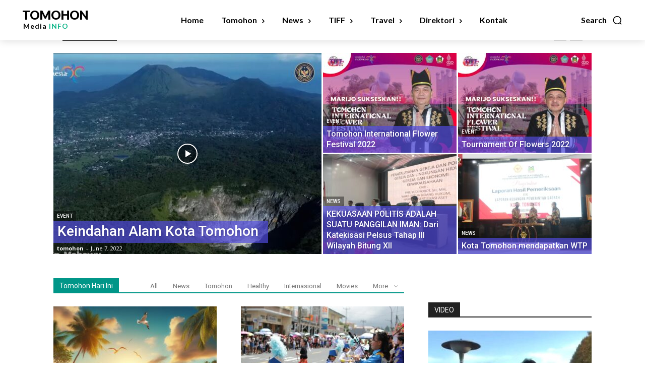

--- FILE ---
content_type: text/html; charset=UTF-8
request_url: https://tomohon.info/
body_size: 49035
content:
<!doctype html >
<!--[if IE 8]>    <html class="ie8" lang="en"> <![endif]-->
<!--[if IE 9]>    <html class="ie9" lang="en"> <![endif]-->
<!--[if gt IE 8]><!--> <html dir="ltr" lang="en-US" prefix="og: https://ogp.me/ns#"> <!--<![endif]-->
<head>
    
    <meta charset="UTF-8" />
    <meta name="viewport" content="width=device-width, initial-scale=1.0">
    <link rel="pingback" href="https://tomohon.info/xmlrpc.php" />
    	<style>img:is([sizes="auto" i], [sizes^="auto," i]) { contain-intrinsic-size: 3000px 1500px }</style>
	
		<!-- All in One SEO 4.8.8 - aioseo.com -->
		<title>Tomohon Info</title>
	<meta name="robots" content="max-image-preview:large" />
	<meta name="google-site-verification" content="rO_j1hpe2S-QtjRUgUkD_ggC_4aDS1PYN-OVXFmaXnM" />
	<link rel="canonical" href="https://tomohon.info/" />
	<meta name="generator" content="All in One SEO (AIOSEO) 4.8.8" />
		<meta property="og:locale" content="en_US" />
		<meta property="og:site_name" content="Tomohon Info | Informasi Kota Tomohon dan Sekitarnya" />
		<meta property="og:type" content="article" />
		<meta property="og:title" content="Tomohon Info" />
		<meta property="og:url" content="https://tomohon.info/" />
		<meta property="article:published_time" content="2016-09-19T09:28:59+00:00" />
		<meta property="article:modified_time" content="2023-12-22T13:19:06+00:00" />
		<meta name="twitter:card" content="summary" />
		<meta name="twitter:title" content="Tomohon Info" />
		<script type="application/ld+json" class="aioseo-schema">
			{"@context":"https:\/\/schema.org","@graph":[{"@type":"BreadcrumbList","@id":"https:\/\/tomohon.info\/#breadcrumblist","itemListElement":[{"@type":"ListItem","@id":"https:\/\/tomohon.info#listItem","position":1,"name":"Home"}]},{"@type":"Organization","@id":"https:\/\/tomohon.info\/#organization","name":"Tomohon Info","description":"Informasi Kota Tomohon dan Sekitarnya","url":"https:\/\/tomohon.info\/"},{"@type":"WebPage","@id":"https:\/\/tomohon.info\/#webpage","url":"https:\/\/tomohon.info\/","name":"Tomohon Info","inLanguage":"en-US","isPartOf":{"@id":"https:\/\/tomohon.info\/#website"},"breadcrumb":{"@id":"https:\/\/tomohon.info\/#breadcrumblist"},"datePublished":"2016-09-19T09:28:59+08:00","dateModified":"2023-12-22T21:19:06+08:00"},{"@type":"WebSite","@id":"https:\/\/tomohon.info\/#website","url":"https:\/\/tomohon.info\/","name":"Tomohon Info","description":"Informasi Kota Tomohon dan Sekitarnya","inLanguage":"en-US","publisher":{"@id":"https:\/\/tomohon.info\/#organization"}}]}
		</script>
		<!-- All in One SEO -->

<link rel="icon" type="image/png" href="https://www.tomohon.info/wp-content/uploads/2017/07/tomohon-city.png"><link rel='dns-prefetch' href='//www.googletagmanager.com' />
<link rel='dns-prefetch' href='//fonts.googleapis.com' />
<link rel='dns-prefetch' href='//pagead2.googlesyndication.com' />
<link rel="alternate" type="application/rss+xml" title="Tomohon Info &raquo; Feed" href="https://tomohon.info/feed/" />
<link rel="alternate" type="application/rss+xml" title="Tomohon Info &raquo; Comments Feed" href="https://tomohon.info/comments/feed/" />
<script type="text/javascript">
/* <![CDATA[ */
window._wpemojiSettings = {"baseUrl":"https:\/\/s.w.org\/images\/core\/emoji\/16.0.1\/72x72\/","ext":".png","svgUrl":"https:\/\/s.w.org\/images\/core\/emoji\/16.0.1\/svg\/","svgExt":".svg","source":{"concatemoji":"https:\/\/tomohon.info\/wp-includes\/js\/wp-emoji-release.min.js?ver=6.8.3"}};
/*! This file is auto-generated */
!function(s,n){var o,i,e;function c(e){try{var t={supportTests:e,timestamp:(new Date).valueOf()};sessionStorage.setItem(o,JSON.stringify(t))}catch(e){}}function p(e,t,n){e.clearRect(0,0,e.canvas.width,e.canvas.height),e.fillText(t,0,0);var t=new Uint32Array(e.getImageData(0,0,e.canvas.width,e.canvas.height).data),a=(e.clearRect(0,0,e.canvas.width,e.canvas.height),e.fillText(n,0,0),new Uint32Array(e.getImageData(0,0,e.canvas.width,e.canvas.height).data));return t.every(function(e,t){return e===a[t]})}function u(e,t){e.clearRect(0,0,e.canvas.width,e.canvas.height),e.fillText(t,0,0);for(var n=e.getImageData(16,16,1,1),a=0;a<n.data.length;a++)if(0!==n.data[a])return!1;return!0}function f(e,t,n,a){switch(t){case"flag":return n(e,"\ud83c\udff3\ufe0f\u200d\u26a7\ufe0f","\ud83c\udff3\ufe0f\u200b\u26a7\ufe0f")?!1:!n(e,"\ud83c\udde8\ud83c\uddf6","\ud83c\udde8\u200b\ud83c\uddf6")&&!n(e,"\ud83c\udff4\udb40\udc67\udb40\udc62\udb40\udc65\udb40\udc6e\udb40\udc67\udb40\udc7f","\ud83c\udff4\u200b\udb40\udc67\u200b\udb40\udc62\u200b\udb40\udc65\u200b\udb40\udc6e\u200b\udb40\udc67\u200b\udb40\udc7f");case"emoji":return!a(e,"\ud83e\udedf")}return!1}function g(e,t,n,a){var r="undefined"!=typeof WorkerGlobalScope&&self instanceof WorkerGlobalScope?new OffscreenCanvas(300,150):s.createElement("canvas"),o=r.getContext("2d",{willReadFrequently:!0}),i=(o.textBaseline="top",o.font="600 32px Arial",{});return e.forEach(function(e){i[e]=t(o,e,n,a)}),i}function t(e){var t=s.createElement("script");t.src=e,t.defer=!0,s.head.appendChild(t)}"undefined"!=typeof Promise&&(o="wpEmojiSettingsSupports",i=["flag","emoji"],n.supports={everything:!0,everythingExceptFlag:!0},e=new Promise(function(e){s.addEventListener("DOMContentLoaded",e,{once:!0})}),new Promise(function(t){var n=function(){try{var e=JSON.parse(sessionStorage.getItem(o));if("object"==typeof e&&"number"==typeof e.timestamp&&(new Date).valueOf()<e.timestamp+604800&&"object"==typeof e.supportTests)return e.supportTests}catch(e){}return null}();if(!n){if("undefined"!=typeof Worker&&"undefined"!=typeof OffscreenCanvas&&"undefined"!=typeof URL&&URL.createObjectURL&&"undefined"!=typeof Blob)try{var e="postMessage("+g.toString()+"("+[JSON.stringify(i),f.toString(),p.toString(),u.toString()].join(",")+"));",a=new Blob([e],{type:"text/javascript"}),r=new Worker(URL.createObjectURL(a),{name:"wpTestEmojiSupports"});return void(r.onmessage=function(e){c(n=e.data),r.terminate(),t(n)})}catch(e){}c(n=g(i,f,p,u))}t(n)}).then(function(e){for(var t in e)n.supports[t]=e[t],n.supports.everything=n.supports.everything&&n.supports[t],"flag"!==t&&(n.supports.everythingExceptFlag=n.supports.everythingExceptFlag&&n.supports[t]);n.supports.everythingExceptFlag=n.supports.everythingExceptFlag&&!n.supports.flag,n.DOMReady=!1,n.readyCallback=function(){n.DOMReady=!0}}).then(function(){return e}).then(function(){var e;n.supports.everything||(n.readyCallback(),(e=n.source||{}).concatemoji?t(e.concatemoji):e.wpemoji&&e.twemoji&&(t(e.twemoji),t(e.wpemoji)))}))}((window,document),window._wpemojiSettings);
/* ]]> */
</script>
<style id='wp-emoji-styles-inline-css' type='text/css'>

	img.wp-smiley, img.emoji {
		display: inline !important;
		border: none !important;
		box-shadow: none !important;
		height: 1em !important;
		width: 1em !important;
		margin: 0 0.07em !important;
		vertical-align: -0.1em !important;
		background: none !important;
		padding: 0 !important;
	}
</style>
<style id='classic-theme-styles-inline-css' type='text/css'>
/*! This file is auto-generated */
.wp-block-button__link{color:#fff;background-color:#32373c;border-radius:9999px;box-shadow:none;text-decoration:none;padding:calc(.667em + 2px) calc(1.333em + 2px);font-size:1.125em}.wp-block-file__button{background:#32373c;color:#fff;text-decoration:none}
</style>
<style id='global-styles-inline-css' type='text/css'>
:root{--wp--preset--aspect-ratio--square: 1;--wp--preset--aspect-ratio--4-3: 4/3;--wp--preset--aspect-ratio--3-4: 3/4;--wp--preset--aspect-ratio--3-2: 3/2;--wp--preset--aspect-ratio--2-3: 2/3;--wp--preset--aspect-ratio--16-9: 16/9;--wp--preset--aspect-ratio--9-16: 9/16;--wp--preset--color--black: #000000;--wp--preset--color--cyan-bluish-gray: #abb8c3;--wp--preset--color--white: #ffffff;--wp--preset--color--pale-pink: #f78da7;--wp--preset--color--vivid-red: #cf2e2e;--wp--preset--color--luminous-vivid-orange: #ff6900;--wp--preset--color--luminous-vivid-amber: #fcb900;--wp--preset--color--light-green-cyan: #7bdcb5;--wp--preset--color--vivid-green-cyan: #00d084;--wp--preset--color--pale-cyan-blue: #8ed1fc;--wp--preset--color--vivid-cyan-blue: #0693e3;--wp--preset--color--vivid-purple: #9b51e0;--wp--preset--gradient--vivid-cyan-blue-to-vivid-purple: linear-gradient(135deg,rgba(6,147,227,1) 0%,rgb(155,81,224) 100%);--wp--preset--gradient--light-green-cyan-to-vivid-green-cyan: linear-gradient(135deg,rgb(122,220,180) 0%,rgb(0,208,130) 100%);--wp--preset--gradient--luminous-vivid-amber-to-luminous-vivid-orange: linear-gradient(135deg,rgba(252,185,0,1) 0%,rgba(255,105,0,1) 100%);--wp--preset--gradient--luminous-vivid-orange-to-vivid-red: linear-gradient(135deg,rgba(255,105,0,1) 0%,rgb(207,46,46) 100%);--wp--preset--gradient--very-light-gray-to-cyan-bluish-gray: linear-gradient(135deg,rgb(238,238,238) 0%,rgb(169,184,195) 100%);--wp--preset--gradient--cool-to-warm-spectrum: linear-gradient(135deg,rgb(74,234,220) 0%,rgb(151,120,209) 20%,rgb(207,42,186) 40%,rgb(238,44,130) 60%,rgb(251,105,98) 80%,rgb(254,248,76) 100%);--wp--preset--gradient--blush-light-purple: linear-gradient(135deg,rgb(255,206,236) 0%,rgb(152,150,240) 100%);--wp--preset--gradient--blush-bordeaux: linear-gradient(135deg,rgb(254,205,165) 0%,rgb(254,45,45) 50%,rgb(107,0,62) 100%);--wp--preset--gradient--luminous-dusk: linear-gradient(135deg,rgb(255,203,112) 0%,rgb(199,81,192) 50%,rgb(65,88,208) 100%);--wp--preset--gradient--pale-ocean: linear-gradient(135deg,rgb(255,245,203) 0%,rgb(182,227,212) 50%,rgb(51,167,181) 100%);--wp--preset--gradient--electric-grass: linear-gradient(135deg,rgb(202,248,128) 0%,rgb(113,206,126) 100%);--wp--preset--gradient--midnight: linear-gradient(135deg,rgb(2,3,129) 0%,rgb(40,116,252) 100%);--wp--preset--font-size--small: 11px;--wp--preset--font-size--medium: 20px;--wp--preset--font-size--large: 32px;--wp--preset--font-size--x-large: 42px;--wp--preset--font-size--regular: 15px;--wp--preset--font-size--larger: 50px;--wp--preset--spacing--20: 0.44rem;--wp--preset--spacing--30: 0.67rem;--wp--preset--spacing--40: 1rem;--wp--preset--spacing--50: 1.5rem;--wp--preset--spacing--60: 2.25rem;--wp--preset--spacing--70: 3.38rem;--wp--preset--spacing--80: 5.06rem;--wp--preset--shadow--natural: 6px 6px 9px rgba(0, 0, 0, 0.2);--wp--preset--shadow--deep: 12px 12px 50px rgba(0, 0, 0, 0.4);--wp--preset--shadow--sharp: 6px 6px 0px rgba(0, 0, 0, 0.2);--wp--preset--shadow--outlined: 6px 6px 0px -3px rgba(255, 255, 255, 1), 6px 6px rgba(0, 0, 0, 1);--wp--preset--shadow--crisp: 6px 6px 0px rgba(0, 0, 0, 1);}:where(.is-layout-flex){gap: 0.5em;}:where(.is-layout-grid){gap: 0.5em;}body .is-layout-flex{display: flex;}.is-layout-flex{flex-wrap: wrap;align-items: center;}.is-layout-flex > :is(*, div){margin: 0;}body .is-layout-grid{display: grid;}.is-layout-grid > :is(*, div){margin: 0;}:where(.wp-block-columns.is-layout-flex){gap: 2em;}:where(.wp-block-columns.is-layout-grid){gap: 2em;}:where(.wp-block-post-template.is-layout-flex){gap: 1.25em;}:where(.wp-block-post-template.is-layout-grid){gap: 1.25em;}.has-black-color{color: var(--wp--preset--color--black) !important;}.has-cyan-bluish-gray-color{color: var(--wp--preset--color--cyan-bluish-gray) !important;}.has-white-color{color: var(--wp--preset--color--white) !important;}.has-pale-pink-color{color: var(--wp--preset--color--pale-pink) !important;}.has-vivid-red-color{color: var(--wp--preset--color--vivid-red) !important;}.has-luminous-vivid-orange-color{color: var(--wp--preset--color--luminous-vivid-orange) !important;}.has-luminous-vivid-amber-color{color: var(--wp--preset--color--luminous-vivid-amber) !important;}.has-light-green-cyan-color{color: var(--wp--preset--color--light-green-cyan) !important;}.has-vivid-green-cyan-color{color: var(--wp--preset--color--vivid-green-cyan) !important;}.has-pale-cyan-blue-color{color: var(--wp--preset--color--pale-cyan-blue) !important;}.has-vivid-cyan-blue-color{color: var(--wp--preset--color--vivid-cyan-blue) !important;}.has-vivid-purple-color{color: var(--wp--preset--color--vivid-purple) !important;}.has-black-background-color{background-color: var(--wp--preset--color--black) !important;}.has-cyan-bluish-gray-background-color{background-color: var(--wp--preset--color--cyan-bluish-gray) !important;}.has-white-background-color{background-color: var(--wp--preset--color--white) !important;}.has-pale-pink-background-color{background-color: var(--wp--preset--color--pale-pink) !important;}.has-vivid-red-background-color{background-color: var(--wp--preset--color--vivid-red) !important;}.has-luminous-vivid-orange-background-color{background-color: var(--wp--preset--color--luminous-vivid-orange) !important;}.has-luminous-vivid-amber-background-color{background-color: var(--wp--preset--color--luminous-vivid-amber) !important;}.has-light-green-cyan-background-color{background-color: var(--wp--preset--color--light-green-cyan) !important;}.has-vivid-green-cyan-background-color{background-color: var(--wp--preset--color--vivid-green-cyan) !important;}.has-pale-cyan-blue-background-color{background-color: var(--wp--preset--color--pale-cyan-blue) !important;}.has-vivid-cyan-blue-background-color{background-color: var(--wp--preset--color--vivid-cyan-blue) !important;}.has-vivid-purple-background-color{background-color: var(--wp--preset--color--vivid-purple) !important;}.has-black-border-color{border-color: var(--wp--preset--color--black) !important;}.has-cyan-bluish-gray-border-color{border-color: var(--wp--preset--color--cyan-bluish-gray) !important;}.has-white-border-color{border-color: var(--wp--preset--color--white) !important;}.has-pale-pink-border-color{border-color: var(--wp--preset--color--pale-pink) !important;}.has-vivid-red-border-color{border-color: var(--wp--preset--color--vivid-red) !important;}.has-luminous-vivid-orange-border-color{border-color: var(--wp--preset--color--luminous-vivid-orange) !important;}.has-luminous-vivid-amber-border-color{border-color: var(--wp--preset--color--luminous-vivid-amber) !important;}.has-light-green-cyan-border-color{border-color: var(--wp--preset--color--light-green-cyan) !important;}.has-vivid-green-cyan-border-color{border-color: var(--wp--preset--color--vivid-green-cyan) !important;}.has-pale-cyan-blue-border-color{border-color: var(--wp--preset--color--pale-cyan-blue) !important;}.has-vivid-cyan-blue-border-color{border-color: var(--wp--preset--color--vivid-cyan-blue) !important;}.has-vivid-purple-border-color{border-color: var(--wp--preset--color--vivid-purple) !important;}.has-vivid-cyan-blue-to-vivid-purple-gradient-background{background: var(--wp--preset--gradient--vivid-cyan-blue-to-vivid-purple) !important;}.has-light-green-cyan-to-vivid-green-cyan-gradient-background{background: var(--wp--preset--gradient--light-green-cyan-to-vivid-green-cyan) !important;}.has-luminous-vivid-amber-to-luminous-vivid-orange-gradient-background{background: var(--wp--preset--gradient--luminous-vivid-amber-to-luminous-vivid-orange) !important;}.has-luminous-vivid-orange-to-vivid-red-gradient-background{background: var(--wp--preset--gradient--luminous-vivid-orange-to-vivid-red) !important;}.has-very-light-gray-to-cyan-bluish-gray-gradient-background{background: var(--wp--preset--gradient--very-light-gray-to-cyan-bluish-gray) !important;}.has-cool-to-warm-spectrum-gradient-background{background: var(--wp--preset--gradient--cool-to-warm-spectrum) !important;}.has-blush-light-purple-gradient-background{background: var(--wp--preset--gradient--blush-light-purple) !important;}.has-blush-bordeaux-gradient-background{background: var(--wp--preset--gradient--blush-bordeaux) !important;}.has-luminous-dusk-gradient-background{background: var(--wp--preset--gradient--luminous-dusk) !important;}.has-pale-ocean-gradient-background{background: var(--wp--preset--gradient--pale-ocean) !important;}.has-electric-grass-gradient-background{background: var(--wp--preset--gradient--electric-grass) !important;}.has-midnight-gradient-background{background: var(--wp--preset--gradient--midnight) !important;}.has-small-font-size{font-size: var(--wp--preset--font-size--small) !important;}.has-medium-font-size{font-size: var(--wp--preset--font-size--medium) !important;}.has-large-font-size{font-size: var(--wp--preset--font-size--large) !important;}.has-x-large-font-size{font-size: var(--wp--preset--font-size--x-large) !important;}
:where(.wp-block-post-template.is-layout-flex){gap: 1.25em;}:where(.wp-block-post-template.is-layout-grid){gap: 1.25em;}
:where(.wp-block-columns.is-layout-flex){gap: 2em;}:where(.wp-block-columns.is-layout-grid){gap: 2em;}
:root :where(.wp-block-pullquote){font-size: 1.5em;line-height: 1.6;}
</style>
<link rel='stylesheet' id='usp_style-css' href='https://tomohon.info/wp-content/plugins/user-submitted-posts/resources/usp.css?ver=20250329' type='text/css' media='all' />
<link rel='stylesheet' id='td-plugin-newsletter-css' href='https://tomohon.info/wp-content/plugins/td-newsletter/style.css?ver=12.6.5' type='text/css' media='all' />
<link rel='stylesheet' id='td-plugin-multi-purpose-css' href='https://tomohon.info/wp-content/plugins/td-composer/td-multi-purpose/style.css?ver=6217cd4d7820e3bfbc83cc495211f01b' type='text/css' media='all' />
<link rel='stylesheet' id='google-fonts-style-css' href='https://fonts.googleapis.com/css?family=Open+Sans%3A400%2C600%2C700%7CRoboto%3A400%2C500%2C700%7CLato%3A900%2C700%2C400%7CRoboto+Slab%3A400&#038;display=swap&#038;ver=12.6.5' type='text/css' media='all' />
<link rel='stylesheet' id='tds-front-css' href='https://tomohon.info/wp-content/plugins/td-subscription/assets/css/tds-front.css?ver=1.7.2' type='text/css' media='all' />
<link rel='stylesheet' id='td-theme-css' href='https://tomohon.info/wp-content/themes/Newspaper/style.css?ver=12.6.5' type='text/css' media='all' />
<style id='td-theme-inline-css' type='text/css'>@media (max-width:767px){.td-header-desktop-wrap{display:none}}@media (min-width:767px){.td-header-mobile-wrap{display:none}}</style>
<link rel='stylesheet' id='td-legacy-framework-front-style-css' href='https://tomohon.info/wp-content/plugins/td-composer/legacy/Newspaper/assets/css/td_legacy_main.css?ver=6217cd4d7820e3bfbc83cc495211f01b' type='text/css' media='all' />
<link rel='stylesheet' id='td-standard-pack-framework-front-style-css' href='https://tomohon.info/wp-content/plugins/td-standard-pack/Newspaper/assets/css/td_standard_pack_main.css?ver=4a3a1b49b2d9e88d0d2e7189313f4145' type='text/css' media='all' />
<link rel='stylesheet' id='td-theme-demo-style-css' href='https://tomohon.info/wp-content/plugins/td-composer/legacy/Newspaper/includes/demos/medicine_pro/demo_style.css?ver=12.6.5' type='text/css' media='all' />
<link rel='stylesheet' id='tdb_style_cloud_templates_front-css' href='https://tomohon.info/wp-content/plugins/td-cloud-library/assets/css/tdb_main.css?ver=be262a20ca49ba5e513ad6176c77b975' type='text/css' media='all' />
<script type="text/javascript" src="https://tomohon.info/wp-includes/js/jquery/jquery.min.js?ver=3.7.1" id="jquery-core-js"></script>
<script type="text/javascript" src="https://tomohon.info/wp-includes/js/jquery/jquery-migrate.min.js?ver=3.4.1" id="jquery-migrate-js"></script>
<script type="text/javascript" src="https://tomohon.info/wp-content/plugins/user-submitted-posts/resources/jquery.cookie.js?ver=20250329" id="usp_cookie-js"></script>
<script type="text/javascript" src="https://tomohon.info/wp-content/plugins/user-submitted-posts/resources/jquery.parsley.min.js?ver=20250329" id="usp_parsley-js"></script>
<script type="text/javascript" id="usp_core-js-before">
/* <![CDATA[ */
var usp_custom_field = "usp_custom_field"; var usp_custom_field_2 = "usp_custom_field_2"; var usp_custom_checkbox = "usp_custom_checkbox"; var usp_case_sensitivity = "false"; var usp_min_images = 0; var usp_max_images = 1; var usp_parsley_error = "Incorrect response."; var usp_multiple_cats = 0; var usp_existing_tags = 0; var usp_recaptcha_disp = "hide"; var usp_recaptcha_vers = "2"; var usp_recaptcha_key = ""; var challenge_nonce = "a5bf86dcda"; var ajax_url = "https:\/\/tomohon.info\/wp-admin\/admin-ajax.php"; 
/* ]]> */
</script>
<script type="text/javascript" src="https://tomohon.info/wp-content/plugins/user-submitted-posts/resources/jquery.usp.core.js?ver=20250329" id="usp_core-js"></script>

<!-- Google tag (gtag.js) snippet added by Site Kit -->
<!-- Google Analytics snippet added by Site Kit -->
<script type="text/javascript" src="https://www.googletagmanager.com/gtag/js?id=G-GNWHNFYQYQ" id="google_gtagjs-js" async></script>
<script type="text/javascript" id="google_gtagjs-js-after">
/* <![CDATA[ */
window.dataLayer = window.dataLayer || [];function gtag(){dataLayer.push(arguments);}
gtag("set","linker",{"domains":["tomohon.info"]});
gtag("js", new Date());
gtag("set", "developer_id.dZTNiMT", true);
gtag("config", "G-GNWHNFYQYQ");
/* ]]> */
</script>
<link rel="https://api.w.org/" href="https://tomohon.info/wp-json/" /><link rel="alternate" title="JSON" type="application/json" href="https://tomohon.info/wp-json/wp/v2/pages/3332" /><link rel="EditURI" type="application/rsd+xml" title="RSD" href="https://tomohon.info/xmlrpc.php?rsd" />
<meta name="generator" content="WordPress 6.8.3" />
<link rel='shortlink' href='https://tomohon.info/' />
<link rel="alternate" title="oEmbed (JSON)" type="application/json+oembed" href="https://tomohon.info/wp-json/oembed/1.0/embed?url=https%3A%2F%2Ftomohon.info%2F" />
<link rel="alternate" title="oEmbed (XML)" type="text/xml+oembed" href="https://tomohon.info/wp-json/oembed/1.0/embed?url=https%3A%2F%2Ftomohon.info%2F&#038;format=xml" />
<meta name="generator" content="Site Kit by Google 1.164.0" />    <script>
        window.tdb_global_vars = {"wpRestUrl":"https:\/\/tomohon.info\/wp-json\/","permalinkStructure":"\/%category%\/%postname%\/"};
        window.tdb_p_autoload_vars = {"isAjax":false,"isAdminBarShowing":false,"autoloadScrollPercent":50};
    </script>
    
    <style id="tdb-global-colors">:root{--tt-accent-color:#E4A41E;--tt-hover:#504BDC;--tt-gray-dark:#777777;--tt-extra-color:#f4f4f4;--tt-primary-color:#000000;--accent-color:#fff}</style>
	
    <style id="tdb-global-fonts">
        :root {--tt-secondary: Merriweather;--tt-extra: Red Hat Display;--tt-primary-font: Epilogue;}
    </style>
    
<!-- Google AdSense meta tags added by Site Kit -->
<meta name="google-adsense-platform-account" content="ca-host-pub-2644536267352236">
<meta name="google-adsense-platform-domain" content="sitekit.withgoogle.com">
<!-- End Google AdSense meta tags added by Site Kit -->

<!-- Google Tag Manager snippet added by Site Kit -->
<script type="text/javascript">
/* <![CDATA[ */

			( function( w, d, s, l, i ) {
				w[l] = w[l] || [];
				w[l].push( {'gtm.start': new Date().getTime(), event: 'gtm.js'} );
				var f = d.getElementsByTagName( s )[0],
					j = d.createElement( s ), dl = l != 'dataLayer' ? '&l=' + l : '';
				j.async = true;
				j.src = 'https://www.googletagmanager.com/gtm.js?id=' + i + dl;
				f.parentNode.insertBefore( j, f );
			} )( window, document, 'script', 'dataLayer', 'GTM-KDS999N' );
			
/* ]]> */
</script>

<!-- End Google Tag Manager snippet added by Site Kit -->

<!-- Google AdSense snippet added by Site Kit -->
<script type="text/javascript" async="async" src="https://pagead2.googlesyndication.com/pagead/js/adsbygoogle.js?client=ca-pub-4735842262493780&amp;host=ca-host-pub-2644536267352236" crossorigin="anonymous"></script>

<!-- End Google AdSense snippet added by Site Kit -->

<!-- JS generated by theme -->

<script>
    
    

	    var tdBlocksArray = []; //here we store all the items for the current page

	    // td_block class - each ajax block uses a object of this class for requests
	    function tdBlock() {
		    this.id = '';
		    this.block_type = 1; //block type id (1-234 etc)
		    this.atts = '';
		    this.td_column_number = '';
		    this.td_current_page = 1; //
		    this.post_count = 0; //from wp
		    this.found_posts = 0; //from wp
		    this.max_num_pages = 0; //from wp
		    this.td_filter_value = ''; //current live filter value
		    this.is_ajax_running = false;
		    this.td_user_action = ''; // load more or infinite loader (used by the animation)
		    this.header_color = '';
		    this.ajax_pagination_infinite_stop = ''; //show load more at page x
	    }

        // td_js_generator - mini detector
        ( function () {
            var htmlTag = document.getElementsByTagName("html")[0];

	        if ( navigator.userAgent.indexOf("MSIE 10.0") > -1 ) {
                htmlTag.className += ' ie10';
            }

            if ( !!navigator.userAgent.match(/Trident.*rv\:11\./) ) {
                htmlTag.className += ' ie11';
            }

	        if ( navigator.userAgent.indexOf("Edge") > -1 ) {
                htmlTag.className += ' ieEdge';
            }

            if ( /(iPad|iPhone|iPod)/g.test(navigator.userAgent) ) {
                htmlTag.className += ' td-md-is-ios';
            }

            var user_agent = navigator.userAgent.toLowerCase();
            if ( user_agent.indexOf("android") > -1 ) {
                htmlTag.className += ' td-md-is-android';
            }

            if ( -1 !== navigator.userAgent.indexOf('Mac OS X')  ) {
                htmlTag.className += ' td-md-is-os-x';
            }

            if ( /chrom(e|ium)/.test(navigator.userAgent.toLowerCase()) ) {
               htmlTag.className += ' td-md-is-chrome';
            }

            if ( -1 !== navigator.userAgent.indexOf('Firefox') ) {
                htmlTag.className += ' td-md-is-firefox';
            }

            if ( -1 !== navigator.userAgent.indexOf('Safari') && -1 === navigator.userAgent.indexOf('Chrome') ) {
                htmlTag.className += ' td-md-is-safari';
            }

            if( -1 !== navigator.userAgent.indexOf('IEMobile') ){
                htmlTag.className += ' td-md-is-iemobile';
            }

        })();

        var tdLocalCache = {};

        ( function () {
            "use strict";

            tdLocalCache = {
                data: {},
                remove: function (resource_id) {
                    delete tdLocalCache.data[resource_id];
                },
                exist: function (resource_id) {
                    return tdLocalCache.data.hasOwnProperty(resource_id) && tdLocalCache.data[resource_id] !== null;
                },
                get: function (resource_id) {
                    return tdLocalCache.data[resource_id];
                },
                set: function (resource_id, cachedData) {
                    tdLocalCache.remove(resource_id);
                    tdLocalCache.data[resource_id] = cachedData;
                }
            };
        })();

    
    
var td_viewport_interval_list=[{"limitBottom":767,"sidebarWidth":228},{"limitBottom":1018,"sidebarWidth":300},{"limitBottom":1140,"sidebarWidth":324}];
var td_animation_stack_effect="type0";
var tds_animation_stack=true;
var td_animation_stack_specific_selectors=".entry-thumb, img, .td-lazy-img";
var td_animation_stack_general_selectors=".td-animation-stack img, .td-animation-stack .entry-thumb, .post img, .td-animation-stack .td-lazy-img";
var tds_show_more_info="Show more info";
var tds_show_less_info="Show less info";
var tdc_is_installed="yes";
var td_ajax_url="https:\/\/tomohon.info\/wp-admin\/admin-ajax.php?td_theme_name=Newspaper&v=12.6.5";
var td_get_template_directory_uri="https:\/\/tomohon.info\/wp-content\/plugins\/td-composer\/legacy\/common";
var tds_snap_menu="smart_snap_always";
var tds_logo_on_sticky="show";
var tds_header_style="3";
var td_please_wait="Please wait...";
var td_email_user_pass_incorrect="User or password incorrect!";
var td_email_user_incorrect="Email or username incorrect!";
var td_email_incorrect="Email incorrect!";
var td_user_incorrect="Username incorrect!";
var td_email_user_empty="Email or username empty!";
var td_pass_empty="Pass empty!";
var td_pass_pattern_incorrect="Invalid Pass Pattern!";
var td_retype_pass_incorrect="Retyped Pass incorrect!";
var tds_more_articles_on_post_enable="";
var tds_more_articles_on_post_time_to_wait="";
var tds_more_articles_on_post_pages_distance_from_top=0;
var tds_captcha="";
var tds_theme_color_site_wide="#504bdc";
var tds_smart_sidebar="";
var tdThemeName="Newspaper";
var tdThemeNameWl="Newspaper";
var td_magnific_popup_translation_tPrev="Previous (Left arrow key)";
var td_magnific_popup_translation_tNext="Next (Right arrow key)";
var td_magnific_popup_translation_tCounter="%curr% of %total%";
var td_magnific_popup_translation_ajax_tError="The content from %url% could not be loaded.";
var td_magnific_popup_translation_image_tError="The image #%curr% could not be loaded.";
var tdBlockNonce="c81cc4a6f7";
var tdMobileMenu="enabled";
var tdMobileSearch="enabled";
var tdDateNamesI18n={"month_names":["January","February","March","April","May","June","July","August","September","October","November","December"],"month_names_short":["Jan","Feb","Mar","Apr","May","Jun","Jul","Aug","Sep","Oct","Nov","Dec"],"day_names":["Sunday","Monday","Tuesday","Wednesday","Thursday","Friday","Saturday"],"day_names_short":["Sun","Mon","Tue","Wed","Thu","Fri","Sat"]};
var td_reset_pass_empty="Please enter a new password before proceeding.";
var td_reset_pass_confirm_empty="Please confirm the new password before proceeding.";
var td_reset_pass_not_matching="Please make sure that the passwords match.";
var tdb_modal_confirm="Save";
var tdb_modal_cancel="Cancel";
var tdb_modal_confirm_alt="Yes";
var tdb_modal_cancel_alt="No";
var td_ad_background_click_link="";
var td_ad_background_click_target="";
</script>


<!-- Header style compiled by theme -->

<style>.td-menu-background,.td-search-background{background-image:url('https://www.tomohon.info/wp-content/uploads/2023/12/hero-bg.jpg')}.white-popup-block:before{background-image:url('https://www.tomohon.info/wp-content/uploads/2023/12/hero-bg.jpg')}.td-scroll-up{position:fixed;bottom:4px;right:5px;cursor:pointer;z-index:9999}.ie9 .td-scroll-up{bottom:-70px}.ie9 .td-scroll-up-visible{bottom:5px}@media (max-width:767px){.td-scroll-up.td-hide-scroll-up-on-mob{display:none!important}}.td-scroll-up{display:none;width:40px;height:40px;background-color:var(--td_theme_color,#4db2ec);transform:translate3d(0,70px,0);transition:transform 0.4s cubic-bezier(.55,0,.1,1) 0s}.td-js-loaded .td-scroll-up{display:block!important}.td-scroll-up .td-icon-menu-up{position:relative;color:#fff;font-size:20px;display:block;text-align:center;width:40px;top:7px}.td-scroll-up-visible{transform:translate3d(0,0,0)}.td-md-is-android .td-scroll-up .td-icon-menu-up{padding-top:1px}:root{--td_theme_color:#504bdc;--td_slider_text:rgba(80,75,220,0.7);--td_container_transparent:transparent;--td_mobile_gradient_one_mob:#1b1b1b;--td_mobile_gradient_two_mob:#2fa6df;--td_mobile_text_active_color:#2fa6df;--td_mobile_button_background_mob:#2fa6df;--td_mobile_button_color_mob:#ffffff;--td_login_gradient_one:#1b1b1b;--td_login_gradient_two:#2fa6df}.td-header-style-12 .td-header-menu-wrap-full,.td-header-style-12 .td-affix,.td-grid-style-1.td-hover-1 .td-big-grid-post:hover .td-post-category,.td-grid-style-5.td-hover-1 .td-big-grid-post:hover .td-post-category,.td_category_template_3 .td-current-sub-category,.td_category_template_8 .td-category-header .td-category a.td-current-sub-category,.td_category_template_4 .td-category-siblings .td-category a:hover,.td_block_big_grid_9.td-grid-style-1 .td-post-category,.td_block_big_grid_9.td-grid-style-5 .td-post-category,.td-grid-style-6.td-hover-1 .td-module-thumb:after,.tdm-menu-active-style5 .td-header-menu-wrap .sf-menu>.current-menu-item>a,.tdm-menu-active-style5 .td-header-menu-wrap .sf-menu>.current-menu-ancestor>a,.tdm-menu-active-style5 .td-header-menu-wrap .sf-menu>.current-category-ancestor>a,.tdm-menu-active-style5 .td-header-menu-wrap .sf-menu>li>a:hover,.tdm-menu-active-style5 .td-header-menu-wrap .sf-menu>.sfHover>a{background-color:#504bdc}.td_mega_menu_sub_cats .cur-sub-cat,.td-mega-span h3 a:hover,.td_mod_mega_menu:hover .entry-title a,.header-search-wrap .result-msg a:hover,.td-header-top-menu .td-drop-down-search .td_module_wrap:hover .entry-title a,.td-header-top-menu .td-icon-search:hover,.td-header-wrap .result-msg a:hover,.top-header-menu li a:hover,.top-header-menu .current-menu-item>a,.top-header-menu .current-menu-ancestor>a,.top-header-menu .current-category-ancestor>a,.td-social-icon-wrap>a:hover,.td-header-sp-top-widget .td-social-icon-wrap a:hover,.td_mod_related_posts:hover h3>a,.td-post-template-11 .td-related-title .td-related-left:hover,.td-post-template-11 .td-related-title .td-related-right:hover,.td-post-template-11 .td-related-title .td-cur-simple-item,.td-post-template-11 .td_block_related_posts .td-next-prev-wrap a:hover,.td-category-header .td-pulldown-category-filter-link:hover,.td-category-siblings .td-subcat-dropdown a:hover,.td-category-siblings .td-subcat-dropdown a.td-current-sub-category,.footer-text-wrap .footer-email-wrap a,.footer-social-wrap a:hover,.td_module_17 .td-read-more a:hover,.td_module_18 .td-read-more a:hover,.td_module_19 .td-post-author-name a:hover,.td-pulldown-syle-2 .td-subcat-dropdown:hover .td-subcat-more span,.td-pulldown-syle-2 .td-subcat-dropdown:hover .td-subcat-more i,.td-pulldown-syle-3 .td-subcat-dropdown:hover .td-subcat-more span,.td-pulldown-syle-3 .td-subcat-dropdown:hover .td-subcat-more i,.tdm-menu-active-style3 .tdm-header.td-header-wrap .sf-menu>.current-category-ancestor>a,.tdm-menu-active-style3 .tdm-header.td-header-wrap .sf-menu>.current-menu-ancestor>a,.tdm-menu-active-style3 .tdm-header.td-header-wrap .sf-menu>.current-menu-item>a,.tdm-menu-active-style3 .tdm-header.td-header-wrap .sf-menu>.sfHover>a,.tdm-menu-active-style3 .tdm-header.td-header-wrap .sf-menu>li>a:hover{color:#504bdc}.td-mega-menu-page .wpb_content_element ul li a:hover,.td-theme-wrap .td-aj-search-results .td_module_wrap:hover .entry-title a,.td-theme-wrap .header-search-wrap .result-msg a:hover{color:#504bdc!important}.td_category_template_8 .td-category-header .td-category a.td-current-sub-category,.td_category_template_4 .td-category-siblings .td-category a:hover,.tdm-menu-active-style4 .tdm-header .sf-menu>.current-menu-item>a,.tdm-menu-active-style4 .tdm-header .sf-menu>.current-menu-ancestor>a,.tdm-menu-active-style4 .tdm-header .sf-menu>.current-category-ancestor>a,.tdm-menu-active-style4 .tdm-header .sf-menu>li>a:hover,.tdm-menu-active-style4 .tdm-header .sf-menu>.sfHover>a{border-color:#504bdc}.td-header-wrap .td-header-top-menu-full,.td-header-wrap .top-header-menu .sub-menu,.tdm-header-style-1.td-header-wrap .td-header-top-menu-full,.tdm-header-style-1.td-header-wrap .top-header-menu .sub-menu,.tdm-header-style-2.td-header-wrap .td-header-top-menu-full,.tdm-header-style-2.td-header-wrap .top-header-menu .sub-menu,.tdm-header-style-3.td-header-wrap .td-header-top-menu-full,.tdm-header-style-3.td-header-wrap .top-header-menu .sub-menu{background-color:#222222}.td-header-style-8 .td-header-top-menu-full{background-color:transparent}.td-header-style-8 .td-header-top-menu-full .td-header-top-menu{background-color:#222222;padding-left:15px;padding-right:15px}.td-header-wrap .td-header-top-menu-full .td-header-top-menu,.td-header-wrap .td-header-top-menu-full{border-bottom:none}.td-header-top-menu,.td-header-top-menu a,.td-header-wrap .td-header-top-menu-full .td-header-top-menu,.td-header-wrap .td-header-top-menu-full a,.td-header-style-8 .td-header-top-menu,.td-header-style-8 .td-header-top-menu a,.td-header-top-menu .td-drop-down-search .entry-title a{color:#ededed}.top-header-menu .current-menu-item>a,.top-header-menu .current-menu-ancestor>a,.top-header-menu .current-category-ancestor>a,.top-header-menu li a:hover,.td-header-sp-top-widget .td-icon-search:hover{color:#f4511e}.td-header-wrap .td-header-sp-top-widget .td-icon-font,.td-header-style-7 .td-header-top-menu .td-social-icon-wrap .td-icon-font{color:#ededed}.td-header-wrap .td-header-sp-top-widget i.td-icon-font:hover{color:#f4511e}.td-header-wrap .td-header-menu-wrap-full,.td-header-menu-wrap.td-affix,.td-header-style-3 .td-header-main-menu,.td-header-style-3 .td-affix .td-header-main-menu,.td-header-style-4 .td-header-main-menu,.td-header-style-4 .td-affix .td-header-main-menu,.td-header-style-8 .td-header-menu-wrap.td-affix,.td-header-style-8 .td-header-top-menu-full{background-color:#222222}.td-boxed-layout .td-header-style-3 .td-header-menu-wrap,.td-boxed-layout .td-header-style-4 .td-header-menu-wrap,.td-header-style-3 .td_stretch_content .td-header-menu-wrap,.td-header-style-4 .td_stretch_content .td-header-menu-wrap{background-color:#222222!important}@media (min-width:1019px){.td-header-style-1 .td-header-sp-recs,.td-header-style-1 .td-header-sp-logo{margin-bottom:28px}}@media (min-width:768px) and (max-width:1018px){.td-header-style-1 .td-header-sp-recs,.td-header-style-1 .td-header-sp-logo{margin-bottom:14px}}.td-header-style-7 .td-header-top-menu{border-bottom:none}.sf-menu>.current-menu-item>a:after,.sf-menu>.current-menu-ancestor>a:after,.sf-menu>.current-category-ancestor>a:after,.sf-menu>li:hover>a:after,.sf-menu>.sfHover>a:after,.td_block_mega_menu .td-next-prev-wrap a:hover,.td-mega-span .td-post-category:hover,.td-header-wrap .black-menu .sf-menu>li>a:hover,.td-header-wrap .black-menu .sf-menu>.current-menu-ancestor>a,.td-header-wrap .black-menu .sf-menu>.sfHover>a,.td-header-wrap .black-menu .sf-menu>.current-menu-item>a,.td-header-wrap .black-menu .sf-menu>.current-menu-ancestor>a,.td-header-wrap .black-menu .sf-menu>.current-category-ancestor>a,.tdm-menu-active-style5 .tdm-header .td-header-menu-wrap .sf-menu>.current-menu-item>a,.tdm-menu-active-style5 .tdm-header .td-header-menu-wrap .sf-menu>.current-menu-ancestor>a,.tdm-menu-active-style5 .tdm-header .td-header-menu-wrap .sf-menu>.current-category-ancestor>a,.tdm-menu-active-style5 .tdm-header .td-header-menu-wrap .sf-menu>li>a:hover,.tdm-menu-active-style5 .tdm-header .td-header-menu-wrap .sf-menu>.sfHover>a{background-color:#f4511e}.td_block_mega_menu .td-next-prev-wrap a:hover,.tdm-menu-active-style4 .tdm-header .sf-menu>.current-menu-item>a,.tdm-menu-active-style4 .tdm-header .sf-menu>.current-menu-ancestor>a,.tdm-menu-active-style4 .tdm-header .sf-menu>.current-category-ancestor>a,.tdm-menu-active-style4 .tdm-header .sf-menu>li>a:hover,.tdm-menu-active-style4 .tdm-header .sf-menu>.sfHover>a{border-color:#f4511e}.header-search-wrap .td-drop-down-search:before{border-color:transparent transparent #f4511e transparent}.td_mega_menu_sub_cats .cur-sub-cat,.td_mod_mega_menu:hover .entry-title a,.td-theme-wrap .sf-menu ul .td-menu-item>a:hover,.td-theme-wrap .sf-menu ul .sfHover>a,.td-theme-wrap .sf-menu ul .current-menu-ancestor>a,.td-theme-wrap .sf-menu ul .current-category-ancestor>a,.td-theme-wrap .sf-menu ul .current-menu-item>a,.tdm-menu-active-style3 .tdm-header.td-header-wrap .sf-menu>.current-menu-item>a,.tdm-menu-active-style3 .tdm-header.td-header-wrap .sf-menu>.current-menu-ancestor>a,.tdm-menu-active-style3 .tdm-header.td-header-wrap .sf-menu>.current-category-ancestor>a,.tdm-menu-active-style3 .tdm-header.td-header-wrap .sf-menu>li>a:hover,.tdm-menu-active-style3 .tdm-header.td-header-wrap .sf-menu>.sfHover>a{color:#f4511e}.td-header-wrap .td-header-menu-wrap .sf-menu>li>a,.td-header-wrap .td-header-menu-social .td-social-icon-wrap a,.td-header-style-4 .td-header-menu-social .td-social-icon-wrap i,.td-header-style-5 .td-header-menu-social .td-social-icon-wrap i,.td-header-style-6 .td-header-menu-social .td-social-icon-wrap i,.td-header-style-12 .td-header-menu-social .td-social-icon-wrap i,.td-header-wrap .header-search-wrap #td-header-search-button .td-icon-search{color:#ededed}.td-header-wrap .td-header-menu-social+.td-search-wrapper #td-header-search-button:before{background-color:#ededed}.td-banner-wrap-full,.td-header-style-11 .td-logo-wrap-full{background-color:#424242}.td-header-style-11 .td-logo-wrap-full{border-bottom:0}@media (min-width:1019px){.td-header-style-2 .td-header-sp-recs,.td-header-style-5 .td-a-rec-id-header>div,.td-header-style-5 .td-g-rec-id-header>.adsbygoogle,.td-header-style-6 .td-a-rec-id-header>div,.td-header-style-6 .td-g-rec-id-header>.adsbygoogle,.td-header-style-7 .td-a-rec-id-header>div,.td-header-style-7 .td-g-rec-id-header>.adsbygoogle,.td-header-style-8 .td-a-rec-id-header>div,.td-header-style-8 .td-g-rec-id-header>.adsbygoogle,.td-header-style-12 .td-a-rec-id-header>div,.td-header-style-12 .td-g-rec-id-header>.adsbygoogle{margin-bottom:24px!important}}@media (min-width:768px) and (max-width:1018px){.td-header-style-2 .td-header-sp-recs,.td-header-style-5 .td-a-rec-id-header>div,.td-header-style-5 .td-g-rec-id-header>.adsbygoogle,.td-header-style-6 .td-a-rec-id-header>div,.td-header-style-6 .td-g-rec-id-header>.adsbygoogle,.td-header-style-7 .td-a-rec-id-header>div,.td-header-style-7 .td-g-rec-id-header>.adsbygoogle,.td-header-style-8 .td-a-rec-id-header>div,.td-header-style-8 .td-g-rec-id-header>.adsbygoogle,.td-header-style-12 .td-a-rec-id-header>div,.td-header-style-12 .td-g-rec-id-header>.adsbygoogle{margin-bottom:14px!important}}.td-footer-wrapper::before{background-size:cover}.td-footer-wrapper::before{opacity:0.15}body{background-color:#ffffff}.td-menu-background,.td-search-background{background-image:url('https://www.tomohon.info/wp-content/uploads/2023/12/hero-bg.jpg')}.white-popup-block:before{background-image:url('https://www.tomohon.info/wp-content/uploads/2023/12/hero-bg.jpg')}.td-scroll-up{position:fixed;bottom:4px;right:5px;cursor:pointer;z-index:9999}.ie9 .td-scroll-up{bottom:-70px}.ie9 .td-scroll-up-visible{bottom:5px}@media (max-width:767px){.td-scroll-up.td-hide-scroll-up-on-mob{display:none!important}}.td-scroll-up{display:none;width:40px;height:40px;background-color:var(--td_theme_color,#4db2ec);transform:translate3d(0,70px,0);transition:transform 0.4s cubic-bezier(.55,0,.1,1) 0s}.td-js-loaded .td-scroll-up{display:block!important}.td-scroll-up .td-icon-menu-up{position:relative;color:#fff;font-size:20px;display:block;text-align:center;width:40px;top:7px}.td-scroll-up-visible{transform:translate3d(0,0,0)}.td-md-is-android .td-scroll-up .td-icon-menu-up{padding-top:1px}:root{--td_theme_color:#504bdc;--td_slider_text:rgba(80,75,220,0.7);--td_container_transparent:transparent;--td_mobile_gradient_one_mob:#1b1b1b;--td_mobile_gradient_two_mob:#2fa6df;--td_mobile_text_active_color:#2fa6df;--td_mobile_button_background_mob:#2fa6df;--td_mobile_button_color_mob:#ffffff;--td_login_gradient_one:#1b1b1b;--td_login_gradient_two:#2fa6df}.td-header-style-12 .td-header-menu-wrap-full,.td-header-style-12 .td-affix,.td-grid-style-1.td-hover-1 .td-big-grid-post:hover .td-post-category,.td-grid-style-5.td-hover-1 .td-big-grid-post:hover .td-post-category,.td_category_template_3 .td-current-sub-category,.td_category_template_8 .td-category-header .td-category a.td-current-sub-category,.td_category_template_4 .td-category-siblings .td-category a:hover,.td_block_big_grid_9.td-grid-style-1 .td-post-category,.td_block_big_grid_9.td-grid-style-5 .td-post-category,.td-grid-style-6.td-hover-1 .td-module-thumb:after,.tdm-menu-active-style5 .td-header-menu-wrap .sf-menu>.current-menu-item>a,.tdm-menu-active-style5 .td-header-menu-wrap .sf-menu>.current-menu-ancestor>a,.tdm-menu-active-style5 .td-header-menu-wrap .sf-menu>.current-category-ancestor>a,.tdm-menu-active-style5 .td-header-menu-wrap .sf-menu>li>a:hover,.tdm-menu-active-style5 .td-header-menu-wrap .sf-menu>.sfHover>a{background-color:#504bdc}.td_mega_menu_sub_cats .cur-sub-cat,.td-mega-span h3 a:hover,.td_mod_mega_menu:hover .entry-title a,.header-search-wrap .result-msg a:hover,.td-header-top-menu .td-drop-down-search .td_module_wrap:hover .entry-title a,.td-header-top-menu .td-icon-search:hover,.td-header-wrap .result-msg a:hover,.top-header-menu li a:hover,.top-header-menu .current-menu-item>a,.top-header-menu .current-menu-ancestor>a,.top-header-menu .current-category-ancestor>a,.td-social-icon-wrap>a:hover,.td-header-sp-top-widget .td-social-icon-wrap a:hover,.td_mod_related_posts:hover h3>a,.td-post-template-11 .td-related-title .td-related-left:hover,.td-post-template-11 .td-related-title .td-related-right:hover,.td-post-template-11 .td-related-title .td-cur-simple-item,.td-post-template-11 .td_block_related_posts .td-next-prev-wrap a:hover,.td-category-header .td-pulldown-category-filter-link:hover,.td-category-siblings .td-subcat-dropdown a:hover,.td-category-siblings .td-subcat-dropdown a.td-current-sub-category,.footer-text-wrap .footer-email-wrap a,.footer-social-wrap a:hover,.td_module_17 .td-read-more a:hover,.td_module_18 .td-read-more a:hover,.td_module_19 .td-post-author-name a:hover,.td-pulldown-syle-2 .td-subcat-dropdown:hover .td-subcat-more span,.td-pulldown-syle-2 .td-subcat-dropdown:hover .td-subcat-more i,.td-pulldown-syle-3 .td-subcat-dropdown:hover .td-subcat-more span,.td-pulldown-syle-3 .td-subcat-dropdown:hover .td-subcat-more i,.tdm-menu-active-style3 .tdm-header.td-header-wrap .sf-menu>.current-category-ancestor>a,.tdm-menu-active-style3 .tdm-header.td-header-wrap .sf-menu>.current-menu-ancestor>a,.tdm-menu-active-style3 .tdm-header.td-header-wrap .sf-menu>.current-menu-item>a,.tdm-menu-active-style3 .tdm-header.td-header-wrap .sf-menu>.sfHover>a,.tdm-menu-active-style3 .tdm-header.td-header-wrap .sf-menu>li>a:hover{color:#504bdc}.td-mega-menu-page .wpb_content_element ul li a:hover,.td-theme-wrap .td-aj-search-results .td_module_wrap:hover .entry-title a,.td-theme-wrap .header-search-wrap .result-msg a:hover{color:#504bdc!important}.td_category_template_8 .td-category-header .td-category a.td-current-sub-category,.td_category_template_4 .td-category-siblings .td-category a:hover,.tdm-menu-active-style4 .tdm-header .sf-menu>.current-menu-item>a,.tdm-menu-active-style4 .tdm-header .sf-menu>.current-menu-ancestor>a,.tdm-menu-active-style4 .tdm-header .sf-menu>.current-category-ancestor>a,.tdm-menu-active-style4 .tdm-header .sf-menu>li>a:hover,.tdm-menu-active-style4 .tdm-header .sf-menu>.sfHover>a{border-color:#504bdc}.td-header-wrap .td-header-top-menu-full,.td-header-wrap .top-header-menu .sub-menu,.tdm-header-style-1.td-header-wrap .td-header-top-menu-full,.tdm-header-style-1.td-header-wrap .top-header-menu .sub-menu,.tdm-header-style-2.td-header-wrap .td-header-top-menu-full,.tdm-header-style-2.td-header-wrap .top-header-menu .sub-menu,.tdm-header-style-3.td-header-wrap .td-header-top-menu-full,.tdm-header-style-3.td-header-wrap .top-header-menu .sub-menu{background-color:#222222}.td-header-style-8 .td-header-top-menu-full{background-color:transparent}.td-header-style-8 .td-header-top-menu-full .td-header-top-menu{background-color:#222222;padding-left:15px;padding-right:15px}.td-header-wrap .td-header-top-menu-full .td-header-top-menu,.td-header-wrap .td-header-top-menu-full{border-bottom:none}.td-header-top-menu,.td-header-top-menu a,.td-header-wrap .td-header-top-menu-full .td-header-top-menu,.td-header-wrap .td-header-top-menu-full a,.td-header-style-8 .td-header-top-menu,.td-header-style-8 .td-header-top-menu a,.td-header-top-menu .td-drop-down-search .entry-title a{color:#ededed}.top-header-menu .current-menu-item>a,.top-header-menu .current-menu-ancestor>a,.top-header-menu .current-category-ancestor>a,.top-header-menu li a:hover,.td-header-sp-top-widget .td-icon-search:hover{color:#f4511e}.td-header-wrap .td-header-sp-top-widget .td-icon-font,.td-header-style-7 .td-header-top-menu .td-social-icon-wrap .td-icon-font{color:#ededed}.td-header-wrap .td-header-sp-top-widget i.td-icon-font:hover{color:#f4511e}.td-header-wrap .td-header-menu-wrap-full,.td-header-menu-wrap.td-affix,.td-header-style-3 .td-header-main-menu,.td-header-style-3 .td-affix .td-header-main-menu,.td-header-style-4 .td-header-main-menu,.td-header-style-4 .td-affix .td-header-main-menu,.td-header-style-8 .td-header-menu-wrap.td-affix,.td-header-style-8 .td-header-top-menu-full{background-color:#222222}.td-boxed-layout .td-header-style-3 .td-header-menu-wrap,.td-boxed-layout .td-header-style-4 .td-header-menu-wrap,.td-header-style-3 .td_stretch_content .td-header-menu-wrap,.td-header-style-4 .td_stretch_content .td-header-menu-wrap{background-color:#222222!important}@media (min-width:1019px){.td-header-style-1 .td-header-sp-recs,.td-header-style-1 .td-header-sp-logo{margin-bottom:28px}}@media (min-width:768px) and (max-width:1018px){.td-header-style-1 .td-header-sp-recs,.td-header-style-1 .td-header-sp-logo{margin-bottom:14px}}.td-header-style-7 .td-header-top-menu{border-bottom:none}.sf-menu>.current-menu-item>a:after,.sf-menu>.current-menu-ancestor>a:after,.sf-menu>.current-category-ancestor>a:after,.sf-menu>li:hover>a:after,.sf-menu>.sfHover>a:after,.td_block_mega_menu .td-next-prev-wrap a:hover,.td-mega-span .td-post-category:hover,.td-header-wrap .black-menu .sf-menu>li>a:hover,.td-header-wrap .black-menu .sf-menu>.current-menu-ancestor>a,.td-header-wrap .black-menu .sf-menu>.sfHover>a,.td-header-wrap .black-menu .sf-menu>.current-menu-item>a,.td-header-wrap .black-menu .sf-menu>.current-menu-ancestor>a,.td-header-wrap .black-menu .sf-menu>.current-category-ancestor>a,.tdm-menu-active-style5 .tdm-header .td-header-menu-wrap .sf-menu>.current-menu-item>a,.tdm-menu-active-style5 .tdm-header .td-header-menu-wrap .sf-menu>.current-menu-ancestor>a,.tdm-menu-active-style5 .tdm-header .td-header-menu-wrap .sf-menu>.current-category-ancestor>a,.tdm-menu-active-style5 .tdm-header .td-header-menu-wrap .sf-menu>li>a:hover,.tdm-menu-active-style5 .tdm-header .td-header-menu-wrap .sf-menu>.sfHover>a{background-color:#f4511e}.td_block_mega_menu .td-next-prev-wrap a:hover,.tdm-menu-active-style4 .tdm-header .sf-menu>.current-menu-item>a,.tdm-menu-active-style4 .tdm-header .sf-menu>.current-menu-ancestor>a,.tdm-menu-active-style4 .tdm-header .sf-menu>.current-category-ancestor>a,.tdm-menu-active-style4 .tdm-header .sf-menu>li>a:hover,.tdm-menu-active-style4 .tdm-header .sf-menu>.sfHover>a{border-color:#f4511e}.header-search-wrap .td-drop-down-search:before{border-color:transparent transparent #f4511e transparent}.td_mega_menu_sub_cats .cur-sub-cat,.td_mod_mega_menu:hover .entry-title a,.td-theme-wrap .sf-menu ul .td-menu-item>a:hover,.td-theme-wrap .sf-menu ul .sfHover>a,.td-theme-wrap .sf-menu ul .current-menu-ancestor>a,.td-theme-wrap .sf-menu ul .current-category-ancestor>a,.td-theme-wrap .sf-menu ul .current-menu-item>a,.tdm-menu-active-style3 .tdm-header.td-header-wrap .sf-menu>.current-menu-item>a,.tdm-menu-active-style3 .tdm-header.td-header-wrap .sf-menu>.current-menu-ancestor>a,.tdm-menu-active-style3 .tdm-header.td-header-wrap .sf-menu>.current-category-ancestor>a,.tdm-menu-active-style3 .tdm-header.td-header-wrap .sf-menu>li>a:hover,.tdm-menu-active-style3 .tdm-header.td-header-wrap .sf-menu>.sfHover>a{color:#f4511e}.td-header-wrap .td-header-menu-wrap .sf-menu>li>a,.td-header-wrap .td-header-menu-social .td-social-icon-wrap a,.td-header-style-4 .td-header-menu-social .td-social-icon-wrap i,.td-header-style-5 .td-header-menu-social .td-social-icon-wrap i,.td-header-style-6 .td-header-menu-social .td-social-icon-wrap i,.td-header-style-12 .td-header-menu-social .td-social-icon-wrap i,.td-header-wrap .header-search-wrap #td-header-search-button .td-icon-search{color:#ededed}.td-header-wrap .td-header-menu-social+.td-search-wrapper #td-header-search-button:before{background-color:#ededed}.td-banner-wrap-full,.td-header-style-11 .td-logo-wrap-full{background-color:#424242}.td-header-style-11 .td-logo-wrap-full{border-bottom:0}@media (min-width:1019px){.td-header-style-2 .td-header-sp-recs,.td-header-style-5 .td-a-rec-id-header>div,.td-header-style-5 .td-g-rec-id-header>.adsbygoogle,.td-header-style-6 .td-a-rec-id-header>div,.td-header-style-6 .td-g-rec-id-header>.adsbygoogle,.td-header-style-7 .td-a-rec-id-header>div,.td-header-style-7 .td-g-rec-id-header>.adsbygoogle,.td-header-style-8 .td-a-rec-id-header>div,.td-header-style-8 .td-g-rec-id-header>.adsbygoogle,.td-header-style-12 .td-a-rec-id-header>div,.td-header-style-12 .td-g-rec-id-header>.adsbygoogle{margin-bottom:24px!important}}@media (min-width:768px) and (max-width:1018px){.td-header-style-2 .td-header-sp-recs,.td-header-style-5 .td-a-rec-id-header>div,.td-header-style-5 .td-g-rec-id-header>.adsbygoogle,.td-header-style-6 .td-a-rec-id-header>div,.td-header-style-6 .td-g-rec-id-header>.adsbygoogle,.td-header-style-7 .td-a-rec-id-header>div,.td-header-style-7 .td-g-rec-id-header>.adsbygoogle,.td-header-style-8 .td-a-rec-id-header>div,.td-header-style-8 .td-g-rec-id-header>.adsbygoogle,.td-header-style-12 .td-a-rec-id-header>div,.td-header-style-12 .td-g-rec-id-header>.adsbygoogle{margin-bottom:14px!important}}.td-footer-wrapper::before{background-size:cover}.td-footer-wrapper::before{opacity:0.15}</style>

<link rel="icon" href="https://tomohon.info/wp-content/uploads/2017/07/cropped-tomohon-city-32x32.png" sizes="32x32" />
<link rel="icon" href="https://tomohon.info/wp-content/uploads/2017/07/cropped-tomohon-city-192x192.png" sizes="192x192" />
<link rel="apple-touch-icon" href="https://tomohon.info/wp-content/uploads/2017/07/cropped-tomohon-city-180x180.png" />
<meta name="msapplication-TileImage" content="https://tomohon.info/wp-content/uploads/2017/07/cropped-tomohon-city-270x270.png" />

<!-- Button style compiled by theme -->

<style>.tdm-btn-style1{background-color:#504bdc}.tdm-btn-style2:before{border-color:#504bdc}.tdm-btn-style2{color:#504bdc}.tdm-btn-style3{-webkit-box-shadow:0 2px 16px #504bdc;-moz-box-shadow:0 2px 16px #504bdc;box-shadow:0 2px 16px #504bdc}.tdm-btn-style3:hover{-webkit-box-shadow:0 4px 26px #504bdc;-moz-box-shadow:0 4px 26px #504bdc;box-shadow:0 4px 26px #504bdc}</style>

	<style id="tdw-css-placeholder"></style></head>

<body class="home wp-singular page-template-default page page-id-3332 wp-theme-Newspaper td-standard-pack 2016-2 global-block-template-1 tdb-template  tdc-header-template  tdc-footer-template td-animation-stack-type0 td-full-layout" itemscope="itemscope" itemtype="https://schema.org/WebPage">

<div class="td-scroll-up td-hide-scroll-up-on-mob" data-style="style1"><i class="td-icon-menu-up"></i></div>
    <div class="td-menu-background" style="visibility:hidden"></div>
<div id="td-mobile-nav" style="visibility:hidden">
    <div class="td-mobile-container">
        <!-- mobile menu top section -->
        <div class="td-menu-socials-wrap">
            <!-- socials -->
            <div class="td-menu-socials">
                            </div>
            <!-- close button -->
            <div class="td-mobile-close">
                <span><i class="td-icon-close-mobile"></i></span>
            </div>
        </div>

        <!-- login section -->
                    <div class="td-menu-login-section">
                
    <div class="td-guest-wrap">
        <div class="td-menu-login"><a id="login-link-mob">Sign in</a></div>
    </div>
            </div>
        
        <!-- menu section -->
        <div class="td-mobile-content">
            <div class="menu-blank-container"><ul id="menu-blank-2" class="td-mobile-main-menu"><li class="menu-item menu-item-type-custom menu-item-object-custom menu-item-first menu-item-4790"><a href="https://www.tomohon.info/">Home</a></li>
<li class="menu-item menu-item-type-taxonomy menu-item-object-category menu-item-has-children menu-item-3399"><a href="https://tomohon.info/read/tomohon/">Tomohon<i class="td-icon-menu-right td-element-after"></i></a>
<ul class="sub-menu">
	<li class="menu-item menu-item-type-post_type menu-item-object-page menu-item-3410"><a href="https://tomohon.info/sejarah-tomohon/">Sejarah Tomohon</a></li>
	<li class="menu-item menu-item-type-post_type menu-item-object-page menu-item-3404"><a href="https://tomohon.info/geografi-tomohon/">Geografi Tomohon</a></li>
	<li class="menu-item menu-item-type-post_type menu-item-object-page menu-item-3405"><a href="https://tomohon.info/iklim-kota-tomohon/">Iklim Kota Tomohon</a></li>
	<li class="menu-item menu-item-type-post_type menu-item-object-page menu-item-3403"><a href="https://tomohon.info/budaya-kota-tomohon/">Budaya Kota Tomohon</a></li>
	<li class="menu-item menu-item-type-post_type menu-item-object-page menu-item-3409"><a href="https://tomohon.info/pendidikan/">Pendidikan</a></li>
	<li class="menu-item menu-item-type-post_type menu-item-object-page menu-item-3407"><a href="https://tomohon.info/kesehatan/">Kesehatan</a></li>
	<li class="menu-item menu-item-type-post_type menu-item-object-page menu-item-3406"><a href="https://tomohon.info/kecamatan/">Kecamatan</a></li>
	<li class="menu-item menu-item-type-post_type menu-item-object-page menu-item-3408"><a href="https://tomohon.info/obyek-wisata/">Obyek Wisata</a></li>
</ul>
</li>
<li class="menu-item menu-item-type-taxonomy menu-item-object-category menu-item-has-children menu-item-3381"><a href="https://tomohon.info/read/news/">News<i class="td-icon-menu-right td-element-after"></i></a>
<ul class="sub-menu">
	<li class="menu-item menu-item-type-taxonomy menu-item-object-category menu-item-3411"><a href="https://tomohon.info/read/tomohon/">Tomohon</a></li>
	<li class="menu-item menu-item-type-taxonomy menu-item-object-category menu-item-3382"><a href="https://tomohon.info/read/news/healthy/">Healthy</a></li>
	<li class="menu-item menu-item-type-taxonomy menu-item-object-category menu-item-3383"><a href="https://tomohon.info/read/news/internasional/">Internasional</a></li>
	<li class="menu-item menu-item-type-taxonomy menu-item-object-category menu-item-3384"><a href="https://tomohon.info/read/news/movies/">Movies</a></li>
	<li class="menu-item menu-item-type-taxonomy menu-item-object-category menu-item-3385"><a href="https://tomohon.info/read/news/musik/">Musik</a></li>
	<li class="menu-item menu-item-type-taxonomy menu-item-object-category menu-item-3386"><a href="https://tomohon.info/read/news/nasional/">Nasional</a></li>
	<li class="menu-item menu-item-type-taxonomy menu-item-object-category menu-item-3387"><a href="https://tomohon.info/read/news/olahraga/">Olahraga</a></li>
	<li class="menu-item menu-item-type-taxonomy menu-item-object-category menu-item-3388"><a href="https://tomohon.info/read/news/teknologi/">Teknologi</a></li>
</ul>
</li>
<li class="menu-item menu-item-type-taxonomy menu-item-object-category menu-item-has-children menu-item-3390"><a href="https://tomohon.info/read/tiff/">TIFF<i class="td-icon-menu-right td-element-after"></i></a>
<ul class="sub-menu">
	<li class="menu-item menu-item-type-taxonomy menu-item-object-category menu-item-3393"><a href="https://tomohon.info/read/tiff/tiff2012/">TIFF 2012</a></li>
	<li class="menu-item menu-item-type-taxonomy menu-item-object-category menu-item-3391"><a href="https://tomohon.info/read/tiff/tiff-2014-2/">TIFF 2014</a></li>
	<li class="menu-item menu-item-type-taxonomy menu-item-object-category menu-item-3392"><a href="https://tomohon.info/read/tiff/tiff-2016/">TIFF 2016</a></li>
</ul>
</li>
<li class="menu-item menu-item-type-taxonomy menu-item-object-category menu-item-has-children menu-item-3394"><a href="https://tomohon.info/read/travel/">Travel<i class="td-icon-menu-right td-element-after"></i></a>
<ul class="sub-menu">
	<li class="menu-item menu-item-type-taxonomy menu-item-object-category menu-item-3395"><a href="https://tomohon.info/read/what-to-do/">What to do</a></li>
	<li class="menu-item menu-item-type-taxonomy menu-item-object-category menu-item-3396"><a href="https://tomohon.info/read/where-to-eat/">Where to eat</a></li>
	<li class="menu-item menu-item-type-taxonomy menu-item-object-category menu-item-3397"><a href="https://tomohon.info/read/where-to-shop/">Where to shop</a></li>
	<li class="menu-item menu-item-type-taxonomy menu-item-object-category menu-item-3398"><a href="https://tomohon.info/read/where-to-stay/">Where to stay</a></li>
</ul>
</li>
<li class="menu-item menu-item-type-taxonomy menu-item-object-category menu-item-has-children menu-item-3402"><a href="https://tomohon.info/read/direktori/">Direktori<i class="td-icon-menu-right td-element-after"></i></a>
<ul class="sub-menu">
	<li class="menu-item menu-item-type-post_type menu-item-object-page menu-item-3416"><a href="https://tomohon.info/hotel-dan-restaurant/">Hotel dan Restaurant</a></li>
	<li class="menu-item menu-item-type-post_type menu-item-object-page menu-item-3418"><a href="https://tomohon.info/warnet-warnet-di-kota-tomohon/">Warnet-Warnet di Kota Tomohon</a></li>
	<li class="menu-item menu-item-type-taxonomy menu-item-object-category menu-item-3400"><a href="https://tomohon.info/read/tomohon/event/">Event</a></li>
	<li class="menu-item menu-item-type-taxonomy menu-item-object-category menu-item-3401"><a href="https://tomohon.info/read/tomohon/tomohon-services/">Services</a></li>
	<li class="menu-item menu-item-type-post_type menu-item-object-page menu-item-3417"><a href="https://tomohon.info/lokon-live-cctv-lokon-pos-kkvo/">LOKON, Live CCTV Lokon Pos KKVO</a></li>
</ul>
</li>
<li class="menu-item menu-item-type-post_type menu-item-object-page menu-item-3422"><a href="https://tomohon.info/hubungi-kami/">Kontak</a></li>
</ul></div>        </div>
    </div>

    <!-- register/login section -->
            <div id="login-form-mobile" class="td-register-section">
            
            <div id="td-login-mob" class="td-login-animation td-login-hide-mob">
            	<!-- close button -->
	            <div class="td-login-close">
	                <span class="td-back-button"><i class="td-icon-read-down"></i></span>
	                <div class="td-login-title">Sign in</div>
	                <!-- close button -->
		            <div class="td-mobile-close">
		                <span><i class="td-icon-close-mobile"></i></span>
		            </div>
	            </div>
	            <form class="td-login-form-wrap" action="#" method="post">
	                <div class="td-login-panel-title"><span>Welcome!</span>Log into your account</div>
	                <div class="td_display_err"></div>
	                <div class="td-login-inputs"><input class="td-login-input" autocomplete="username" type="text" name="login_email" id="login_email-mob" value="" required><label for="login_email-mob">your username</label></div>
	                <div class="td-login-inputs"><input class="td-login-input" autocomplete="current-password" type="password" name="login_pass" id="login_pass-mob" value="" required><label for="login_pass-mob">your password</label></div>
	                <input type="button" name="login_button" id="login_button-mob" class="td-login-button" value="LOG IN">
	                
					
	                <div class="td-login-info-text">
	                <a href="#" id="forgot-pass-link-mob">Forgot your password?</a>
	                </div>
	                <div class="td-login-register-link">
	                
	                </div>
	                
	                

                </form>
            </div>

            
            
            
            
            <div id="td-forgot-pass-mob" class="td-login-animation td-login-hide-mob">
                <!-- close button -->
	            <div class="td-forgot-pass-close">
	                <a href="#" aria-label="Back" class="td-back-button"><i class="td-icon-read-down"></i></a>
	                <div class="td-login-title">Password recovery</div>
	            </div>
	            <div class="td-login-form-wrap">
	                <div class="td-login-panel-title">Recover your password</div>
	                <div class="td_display_err"></div>
	                <div class="td-login-inputs"><input class="td-login-input" type="text" name="forgot_email" id="forgot_email-mob" value="" required><label for="forgot_email-mob">your email</label></div>
	                <input type="button" name="forgot_button" id="forgot_button-mob" class="td-login-button" value="Send My Pass">
                </div>
            </div>
        </div>
    </div><div class="td-search-background" style="visibility:hidden"></div>
<div class="td-search-wrap-mob" style="visibility:hidden">
	<div class="td-drop-down-search">
		<form method="get" class="td-search-form" action="https://tomohon.info/">
			<!-- close button -->
			<div class="td-search-close">
				<span><i class="td-icon-close-mobile"></i></span>
			</div>
			<div role="search" class="td-search-input">
				<span>Search</span>
				<input id="td-header-search-mob" type="text" value="" name="s" autocomplete="off" />
			</div>
		</form>
		<div id="td-aj-search-mob" class="td-ajax-search-flex"></div>
	</div>
</div>

    <div id="td-outer-wrap" class="td-theme-wrap">
    
                    <div class="td-header-template-wrap" style="position: relative">
                                    <div class="td-header-mobile-wrap ">
                        <div id="tdi_1" class="tdc-zone"><div class="tdc_zone tdi_2  wpb_row td-pb-row tdc-element-style" data-sticky-offset="0" >
<style scoped>.tdi_2{min-height:0}.td-header-mobile-sticky-wrap.td-header-active{opacity:1}@media (max-width:767px){.tdi_2:before{content:'';display:block;width:100vw;height:100%;position:absolute;left:50%;transform:translateX(-50%);box-shadow:0px 6px 8px 0px rgba(0,0,0,0.08);z-index:20;pointer-events:none}@media (max-width:767px){.tdi_2:before{width:100%}}}@media (max-width:767px){.tdi_2{position:relative}}</style>
<div class="tdi_1_rand_style td-element-style" ><style>@media (max-width:767px){.tdi_1_rand_style{background-color:#ffffff!important}}</style></div><div id="tdi_3" class="tdc-row"><div class="vc_row tdi_4  wpb_row td-pb-row" >
<style scoped>.tdi_4,.tdi_4 .tdc-columns{min-height:0}.tdi_4,.tdi_4 .tdc-columns{display:block}.tdi_4 .tdc-columns{width:100%}@media (max-width:767px){@media (min-width:768px){.tdi_4{margin-left:-0px;margin-right:-0px}.tdi_4 .tdc-row-video-background-error,.tdi_4>.vc_column,.tdi_4>.tdc-columns>.vc_column{padding-left:0px;padding-right:0px}}}@media (max-width:767px){.tdi_4{padding-top:10px!important;padding-bottom:10px!important}}</style><div class="vc_column tdi_6  wpb_column vc_column_container tdc-column td-pb-span4">
<style scoped>.tdi_6{vertical-align:baseline}.tdi_6>.wpb_wrapper,.tdi_6>.wpb_wrapper>.tdc-elements{display:block}.tdi_6>.wpb_wrapper>.tdc-elements{width:100%}.tdi_6>.wpb_wrapper>.vc_row_inner{width:auto}.tdi_6>.wpb_wrapper{width:auto;height:auto}@media (max-width:767px){.tdi_6{vertical-align:middle}}@media (max-width:767px){.tdi_6{width:20%!important;display:inline-block!important}}</style><div class="wpb_wrapper" ><div class="td_block_wrap tdb_mobile_menu tdi_7 td-pb-border-top td_block_template_1 tdb-header-align"  data-td-block-uid="tdi_7" >
<style>@media (max-width:767px){.tdi_7{margin-left:-8px!important;padding-top:2px!important}}</style>
<style>.tdb-header-align{vertical-align:middle}.tdb_mobile_menu{margin-bottom:0;clear:none}.tdb_mobile_menu a{display:inline-block!important;position:relative;text-align:center;color:var(--td_theme_color,#4db2ec)}.tdb_mobile_menu a>span{display:flex;align-items:center;justify-content:center}.tdb_mobile_menu svg{height:auto}.tdb_mobile_menu svg,.tdb_mobile_menu svg *{fill:var(--td_theme_color,#4db2ec)}#tdc-live-iframe .tdb_mobile_menu a{pointer-events:none}.td-menu-mob-open-menu{overflow:hidden}.td-menu-mob-open-menu #td-outer-wrap{position:static}.tdi_7 .tdb-mobile-menu-button i{font-size:28px;width:28px;height:28px;line-height:28px}.tdi_7 .tdb-mobile-menu-button svg{width:28px}.tdi_7 .tdb-mobile-menu-button .tdb-mobile-menu-icon-svg{width:28px;height:28px}.tdi_7 .tdb-mobile-menu-button{color:#000000}.tdi_7 .tdb-mobile-menu-button svg,.tdi_7 .tdb-mobile-menu-button svg *{fill:#000000}.tdi_7 .tdb-mobile-menu-button:hover{color:#31d6aa}.tdi_7 .tdb-mobile-menu-button:hover svg,.tdi_7 .tdb-mobile-menu-button:hover svg *{fill:#31d6aa}@media (max-width:767px){.tdi_7 .tdb-mobile-menu-button i{font-size:29px}.tdi_7 .tdb-mobile-menu-button svg{width:29px}.tdi_7 .tdb-mobile-menu-button i{width:29px;height:29px;line-height:29px}.tdi_7 .tdb-mobile-menu-button .tdb-mobile-menu-icon-svg{width:29px;height:29px}}</style><div class="tdb-block-inner td-fix-index"><span class="tdb-mobile-menu-button"><span class="tdb-mobile-menu-icon tdb-mobile-menu-icon-svg" ><svg version="1.1" xmlns="http://www.w3.org/2000/svg" viewBox="0 0 1024 1024"><path d="M307.528 231.187c0 47.227-38.267 85.494-85.494 85.494s-85.514-38.257-85.514-85.494c0-47.247 38.277-85.514 85.514-85.514 47.227 0 85.494 38.257 85.494 85.514zM597.494 231.187c0 47.227-38.246 85.494-85.484 85.494s-85.514-38.257-85.514-85.494c0-47.247 38.277-85.514 85.514-85.514s85.484 38.257 85.484 85.514zM887.47 231.187c0 47.227-38.257 85.494-85.494 85.494-47.217 0-85.514-38.257-85.514-85.494 0-47.247 38.287-85.514 85.514-85.514 47.237 0 85.494 38.257 85.494 85.514zM307.528 521.153c0 47.217-38.267 85.504-85.494 85.504s-85.514-38.277-85.514-85.504c0-47.247 38.277-85.514 85.514-85.514 47.227 0 85.494 38.267 85.494 85.514zM597.494 521.153c0 47.217-38.246 85.504-85.484 85.504s-85.514-38.277-85.514-85.504c0-47.247 38.277-85.514 85.514-85.514s85.484 38.267 85.484 85.514zM887.47 521.153c0 47.217-38.257 85.504-85.494 85.504-47.217 0-85.514-38.277-85.514-85.504 0-47.247 38.287-85.514 85.514-85.514 47.237 0 85.494 38.267 85.494 85.514zM307.538 811.119c0 47.223-38.281 85.504-85.504 85.504s-85.504-38.281-85.504-85.504c0-47.223 38.281-85.504 85.504-85.504s85.504 38.281 85.504 85.504zM597.494 811.119c0 47.217-38.277 85.494-85.494 85.494s-85.494-38.277-85.494-85.494c0-47.217 38.277-85.494 85.494-85.494s85.494 38.277 85.494 85.494zM887.47 811.119c0 47.223-38.281 85.504-85.504 85.504s-85.504-38.281-85.504-85.504c0-47.223 38.281-85.504 85.504-85.504s85.504 38.281 85.504 85.504z"></path></svg></span></span></div></div> <!-- ./block --></div></div><div class="vc_column tdi_9  wpb_column vc_column_container tdc-column td-pb-span4">
<style scoped>.tdi_9{vertical-align:baseline}.tdi_9>.wpb_wrapper,.tdi_9>.wpb_wrapper>.tdc-elements{display:block}.tdi_9>.wpb_wrapper>.tdc-elements{width:100%}.tdi_9>.wpb_wrapper>.vc_row_inner{width:auto}.tdi_9>.wpb_wrapper{width:auto;height:auto}@media (max-width:767px){.tdi_9{vertical-align:middle}}@media (max-width:767px){.tdi_9{width:60%!important;display:inline-block!important}}</style><div class="wpb_wrapper" ><div class="td_block_wrap tdb_header_logo tdi_10 td-pb-border-top td-medicine-pro-logo td_block_template_1 tdb-header-align"  data-td-block-uid="tdi_10" >
<style>.tdi_10{margin-top:-3px!important}@media (min-width:1019px) and (max-width:1140px){.tdi_10{margin-left:-8px!important}}</style>
<style>.tdb_header_logo{margin-bottom:0;clear:none}.tdb_header_logo .tdb-logo-a,.tdb_header_logo h1{display:flex;pointer-events:auto;align-items:flex-start}.tdb_header_logo h1{margin:0;line-height:0}.tdb_header_logo .tdb-logo-img-wrap img{display:block}.tdb_header_logo .tdb-logo-svg-wrap+.tdb-logo-img-wrap{display:none}.tdb_header_logo .tdb-logo-svg-wrap svg{width:50px;display:block;transition:fill .3s ease}.tdb_header_logo .tdb-logo-text-wrap{display:flex}.tdb_header_logo .tdb-logo-text-title,.tdb_header_logo .tdb-logo-text-tagline{-webkit-transition:all 0.2s ease;transition:all 0.2s ease}.tdb_header_logo .tdb-logo-text-title{background-size:cover;background-position:center center;font-size:75px;font-family:serif;line-height:1.1;color:#222;white-space:nowrap}.tdb_header_logo .tdb-logo-text-tagline{margin-top:2px;font-size:12px;font-family:serif;letter-spacing:1.8px;line-height:1;color:#767676}.tdb_header_logo .tdb-logo-icon{position:relative;font-size:46px;color:#000}.tdb_header_logo .tdb-logo-icon-svg{line-height:0}.tdb_header_logo .tdb-logo-icon-svg svg{width:46px;height:auto}.tdb_header_logo .tdb-logo-icon-svg svg,.tdb_header_logo .tdb-logo-icon-svg svg *{fill:#000}.tdi_10 .tdb-logo-a,.tdi_10 h1{align-items:center;justify-content:center}.tdi_10 .tdb-logo-svg-wrap{display:none}.tdi_10 .tdb-logo-svg-wrap+.tdb-logo-img-wrap{display:block}.tdi_10 .tdb-logo-img{max-width:56px}.tdi_10 .tdb-logo-img-wrap{margin-top:0px;margin-bottom:0px;margin-right:8px;margin-left:0px}.tdi_10 .tdb-logo-img-wrap:first-child{margin-top:0;margin-left:0}.tdi_10 .tdb-logo-img-wrap:last-child{margin-bottom:0;margin-right:0}.tdi_10 .tdb-logo-text-tagline{margin-top:3px;margin-left:0;display:block;color:#000000;font-family:Lato!important;font-size:14px!important;font-weight:700!important;letter-spacing:1px!important;}.tdi_10 .tdb-logo-text-title{display:block;color:#000000;font-family:Lato!important;font-size:24px!important;line-height:1!important;font-weight:900!important;}.tdi_10 .tdb-logo-text-wrap{flex-direction:column;align-items:flex-start}.tdi_10 .tdb-logo-icon{margin-right:6px;top:0px;display:block}.tdi_10 .tdb-logo-icon:last-child{margin-right:0}.tdi_10 .tdb-logo-a:hover .tdb-logo-text-title{color:#000000;background:none;-webkit-text-fill-color:initial;background-position:center center}@media (max-width:767px){.tdb_header_logo .tdb-logo-text-title{font-size:36px}}@media (max-width:767px){.tdb_header_logo .tdb-logo-text-tagline{font-size:11px}}@media (min-width:1019px) and (max-width:1140px){.tdi_10 .tdb-logo-img{max-width:50px}}@media (min-width:768px) and (max-width:1018px){.tdi_10 .tdb-logo-img{max-width:36px}.tdi_10 .tdb-logo-img-wrap{margin-right:3px}.tdi_10 .tdb-logo-img-wrap:last-child{margin-right:0}.tdi_10 .tdb-logo-text-tagline{margin-top:0px;margin-left:0;font-size:12px!important;letter-spacing:0.5px!important;}.tdi_10 .tdb-logo-text-title{font-size:17px!important;}}@media (max-width:767px){.tdi_10 .tdb-logo-img{max-width:36px}.tdi_10 .tdb-logo-img-wrap{margin-right:5px}.tdi_10 .tdb-logo-img-wrap:last-child{margin-right:0}.tdi_10 .tdb-logo-text-tagline{margin-top:1px;margin-left:0;font-size:12px!important;}.tdi_10 .tdb-logo-text-title{font-size:17px!important;}}</style><div class="tdb-block-inner td-fix-index"><a class="tdb-logo-a" href="https://tomohon.info/"><h1><span class="tdb-logo-text-wrap"><span class="tdb-logo-text-title">TOMOHON</span><span class="tdb-logo-text-tagline">Media <span class="td-logo-pro">INFO</span></span></span></h1></a></div></div> <!-- ./block --></div></div><div class="vc_column tdi_12  wpb_column vc_column_container tdc-column td-pb-span4">
<style scoped>.tdi_12{vertical-align:baseline}.tdi_12>.wpb_wrapper,.tdi_12>.wpb_wrapper>.tdc-elements{display:block}.tdi_12>.wpb_wrapper>.tdc-elements{width:100%}.tdi_12>.wpb_wrapper>.vc_row_inner{width:auto}.tdi_12>.wpb_wrapper{width:auto;height:auto}@media (max-width:767px){.tdi_12{vertical-align:middle}}@media (max-width:767px){.tdi_12{width:20%!important;justify-content:flex-end!important;text-align:right!important;display:inline-block!important}}</style><div class="wpb_wrapper" ><div class="td_block_wrap tdb_mobile_search tdi_13 td-pb-border-top td_block_template_1 tdb-header-align"  data-td-block-uid="tdi_13" >
<style>@media (max-width:767px){.tdi_13{margin-right:-6px!important;padding-top:1px!important}}</style>
<style>.tdb_mobile_search{margin-bottom:0;clear:none}.tdb_mobile_search a{display:inline-block!important;position:relative;text-align:center;color:var(--td_theme_color,#4db2ec)}.tdb_mobile_search a>span{display:flex;align-items:center;justify-content:center}.tdb_mobile_search svg{height:auto}.tdb_mobile_search svg,.tdb_mobile_search svg *{fill:var(--td_theme_color,#4db2ec)}#tdc-live-iframe .tdb_mobile_search a{pointer-events:none}.td-search-opened{overflow:hidden}.td-search-opened #td-outer-wrap{position:static}.td-search-opened .td-search-wrap-mob{position:fixed;height:calc(100% + 1px)}.td-search-opened .td-drop-down-search{height:calc(100% + 1px);overflow-y:scroll;overflow-x:hidden}.tdi_13{display:inline-block}.tdi_13 .tdb-block-inner{text-align:right}.tdi_13 .tdb-header-search-button-mob i{font-size:22px;width:55px;height:55px;line-height:55px}.tdi_13 .tdb-header-search-button-mob svg{width:22px}.tdi_13 .tdb-header-search-button-mob .tdb-mobile-search-icon-svg{width:55px;height:55px;display:flex;justify-content:center}.tdi_13 .tdb-header-search-button-mob{color:#000000}.tdi_13 .tdb-header-search-button-mob svg,.tdi_13 .tdb-header-search-button-mob svg *{fill:#000000}.tdi_13 .tdb-header-search-button-mob:hover{color:#31d6aa}.td-search-wrap-mob .td-module-exclusive .td-module-title a:before{display:inline-block}@media (min-width:1019px) and (max-width:1140px){}@media (min-width:768px) and (max-width:1018px){}@media (max-width:767px){.tdi_13 .tdb-header-search-button-mob i{font-size:23px}.tdi_13 .tdb-header-search-button-mob svg{width:23px}.tdi_13 .tdb-header-search-button-mob i{width:23px;height:23px;line-height:23px}.tdi_13 .tdb-header-search-button-mob .tdb-mobile-search-icon-svg{width:23px;height:23px;display:flex;justify-content:center}}</style><div class="tdb-block-inner td-fix-index"><span class="tdb-header-search-button-mob dropdown-toggle" data-toggle="dropdown"><span class="tdb-mobile-search-icon tdb-mobile-search-icon-svg" ><svg version="1.1" xmlns="http://www.w3.org/2000/svg" viewBox="0 0 1024 1024"><path d="M958.484 910.161l-134.543-134.502c63.078-76.595 94.761-170.455 94.7-264.141 0.061-106.414-40.755-213.228-121.917-294.431-81.224-81.183-187.965-121.958-294.349-121.938-106.445-0.020-213.176 40.796-294.38 121.938-81.224 81.203-122.020 188.017-121.979 294.369-0.041 106.445 40.755 213.166 121.979 294.287 81.203 81.285 187.945 122.020 294.38 121.979 93.727 0.041 187.607-31.642 264.11-94.659l134.564 134.564 57.436-57.467zM265.452 748.348c-65.556-65.495-98.14-150.999-98.181-236.882 0.041-85.832 32.625-171.346 98.181-236.913 65.556-65.536 151.060-98.099 236.923-98.14 85.821 0.041 171.346 32.604 236.902 98.14 65.495 65.516 98.099 151.122 98.099 236.913 0 85.924-32.604 171.387-98.099 236.882-65.556 65.495-150.999 98.099-236.902 98.099-85.862 0-171.356-32.604-236.923-98.099z"></path></svg></span></span></div></div> <!-- ./block --></div></div></div></div></div></div>                    </div>
                
                    <div class="td-header-mobile-sticky-wrap tdc-zone-sticky-invisible tdc-zone-sticky-inactive" style="display: none">
                        <div id="tdi_14" class="tdc-zone"><div class="tdc_zone tdi_15  wpb_row td-pb-row tdc-element-style" data-sticky-offset="0" >
<style scoped>.tdi_15{min-height:0}.td-header-mobile-sticky-wrap.td-header-active{opacity:1}.td-header-mobile-sticky-wrap{-webkit-transition:all 0.3s ease-in-out;-moz-transition:all 0.3s ease-in-out;-o-transition:all 0.3s ease-in-out;transition:all 0.3s ease-in-out}@media (max-width:767px){.tdi_15:before{content:'';display:block;width:100vw;height:100%;position:absolute;left:50%;transform:translateX(-50%);box-shadow:0px 6px 16px 0px rgba(22,35,58,0.1);z-index:20;pointer-events:none}.td-header-mobile-sticky-wrap{transform:translateY(-120%);-webkit-transform:translateY(-120%);-moz-transform:translateY(-120%);-ms-transform:translateY(-120%);-o-transform:translateY(-120%)}.td-header-mobile-sticky-wrap.td-header-active{transform:translateY(0);-webkit-transform:translateY(0);-moz-transform:translateY(0);-ms-transform:translateY(0);-o-transform:translateY(0)}@media (max-width:767px){.tdi_15:before{width:100%}}}@media (max-width:767px){.tdi_15{position:relative}}</style>
<div class="tdi_14_rand_style td-element-style" ><style>@media (max-width:767px){.tdi_14_rand_style{background-color:#ffffff!important}}</style></div><div id="tdi_16" class="tdc-row"><div class="vc_row tdi_17  wpb_row td-pb-row" >
<style scoped>.tdi_17,.tdi_17 .tdc-columns{min-height:0}.tdi_17,.tdi_17 .tdc-columns{display:block}.tdi_17 .tdc-columns{width:100%}@media (max-width:767px){@media (min-width:768px){.tdi_17{margin-left:-0px;margin-right:-0px}.tdi_17 .tdc-row-video-background-error,.tdi_17>.vc_column,.tdi_17>.tdc-columns>.vc_column{padding-left:0px;padding-right:0px}}}@media (max-width:767px){.tdi_17{padding-top:10px!important;padding-bottom:10px!important}}</style><div class="vc_column tdi_19  wpb_column vc_column_container tdc-column td-pb-span4">
<style scoped>.tdi_19{vertical-align:baseline}.tdi_19>.wpb_wrapper,.tdi_19>.wpb_wrapper>.tdc-elements{display:block}.tdi_19>.wpb_wrapper>.tdc-elements{width:100%}.tdi_19>.wpb_wrapper>.vc_row_inner{width:auto}.tdi_19>.wpb_wrapper{width:auto;height:auto}@media (max-width:767px){.tdi_19{vertical-align:middle}}@media (max-width:767px){.tdi_19{width:20%!important;display:inline-block!important}}</style><div class="wpb_wrapper" ><div class="td_block_wrap tdb_mobile_menu tdi_20 td-pb-border-top td_block_template_1 tdb-header-align"  data-td-block-uid="tdi_20" >
<style>@media (max-width:767px){.tdi_20{margin-left:-8px!important;padding-top:2px!important}}</style>
<style>.tdi_20 .tdb-mobile-menu-button i{font-size:28px}.tdi_20 .tdb-mobile-menu-button svg{width:28px}.tdi_20 .tdb-mobile-menu-button i{width:28px;height:28px;line-height:28px}.tdi_20 .tdb-mobile-menu-button .tdb-mobile-menu-icon-svg{width:28px;height:28px}.tdi_20 .tdb-mobile-menu-button{color:#000000}.tdi_20 .tdb-mobile-menu-button svg,.tdi_20 .tdb-mobile-menu-button svg *{fill:#000000}.tdi_20 .tdb-mobile-menu-button:hover{color:#31d6aa}.tdi_20 .tdb-mobile-menu-button:hover svg,.tdi_20 .tdb-mobile-menu-button:hover svg *{fill:#31d6aa}@media (max-width:767px){.tdi_20 .tdb-mobile-menu-button i{font-size:29px}.tdi_20 .tdb-mobile-menu-button svg{width:29px}.tdi_20 .tdb-mobile-menu-button i{width:29px;height:29px;line-height:29px}.tdi_20 .tdb-mobile-menu-button .tdb-mobile-menu-icon-svg{width:29px;height:29px}}</style><div class="tdb-block-inner td-fix-index"><span class="tdb-mobile-menu-button"><span class="tdb-mobile-menu-icon tdb-mobile-menu-icon-svg" ><svg version="1.1" xmlns="http://www.w3.org/2000/svg" viewBox="0 0 1024 1024"><path d="M307.528 231.187c0 47.227-38.267 85.494-85.494 85.494s-85.514-38.257-85.514-85.494c0-47.247 38.277-85.514 85.514-85.514 47.227 0 85.494 38.257 85.494 85.514zM597.494 231.187c0 47.227-38.246 85.494-85.484 85.494s-85.514-38.257-85.514-85.494c0-47.247 38.277-85.514 85.514-85.514s85.484 38.257 85.484 85.514zM887.47 231.187c0 47.227-38.257 85.494-85.494 85.494-47.217 0-85.514-38.257-85.514-85.494 0-47.247 38.287-85.514 85.514-85.514 47.237 0 85.494 38.257 85.494 85.514zM307.528 521.153c0 47.217-38.267 85.504-85.494 85.504s-85.514-38.277-85.514-85.504c0-47.247 38.277-85.514 85.514-85.514 47.227 0 85.494 38.267 85.494 85.514zM597.494 521.153c0 47.217-38.246 85.504-85.484 85.504s-85.514-38.277-85.514-85.504c0-47.247 38.277-85.514 85.514-85.514s85.484 38.267 85.484 85.514zM887.47 521.153c0 47.217-38.257 85.504-85.494 85.504-47.217 0-85.514-38.277-85.514-85.504 0-47.247 38.287-85.514 85.514-85.514 47.237 0 85.494 38.267 85.494 85.514zM307.538 811.119c0 47.223-38.281 85.504-85.504 85.504s-85.504-38.281-85.504-85.504c0-47.223 38.281-85.504 85.504-85.504s85.504 38.281 85.504 85.504zM597.494 811.119c0 47.217-38.277 85.494-85.494 85.494s-85.494-38.277-85.494-85.494c0-47.217 38.277-85.494 85.494-85.494s85.494 38.277 85.494 85.494zM887.47 811.119c0 47.223-38.281 85.504-85.504 85.504s-85.504-38.281-85.504-85.504c0-47.223 38.281-85.504 85.504-85.504s85.504 38.281 85.504 85.504z"></path></svg></span></span></div></div> <!-- ./block --></div></div><div class="vc_column tdi_22  wpb_column vc_column_container tdc-column td-pb-span4">
<style scoped>.tdi_22{vertical-align:baseline}.tdi_22>.wpb_wrapper,.tdi_22>.wpb_wrapper>.tdc-elements{display:block}.tdi_22>.wpb_wrapper>.tdc-elements{width:100%}.tdi_22>.wpb_wrapper>.vc_row_inner{width:auto}.tdi_22>.wpb_wrapper{width:auto;height:auto}@media (max-width:767px){.tdi_22{vertical-align:middle}}@media (max-width:767px){.tdi_22{width:60%!important;display:inline-block!important}}</style><div class="wpb_wrapper" ><div class="td_block_wrap tdb_header_logo tdi_23 td-pb-border-top td-medicine-pro-logo td_block_template_1 tdb-header-align"  data-td-block-uid="tdi_23" >
<style>.tdi_23{margin-top:-3px!important}@media (min-width:1019px) and (max-width:1140px){.tdi_23{margin-left:-8px!important}}</style>
<style>.tdi_23 .tdb-logo-a,.tdi_23 h1{align-items:center}.tdi_23 .tdb-logo-a,.tdi_23 h1{justify-content:center}.tdi_23 .tdb-logo-svg-wrap{display:none}.tdi_23 .tdb-logo-svg-wrap+.tdb-logo-img-wrap{display:block}.tdi_23 .tdb-logo-img{max-width:56px}.tdi_23 .tdb-logo-img-wrap{margin-top:0px;margin-bottom:0px;margin-right:8px;margin-left:0px}.tdi_23 .tdb-logo-img-wrap:first-child{margin-top:0;margin-left:0}.tdi_23 .tdb-logo-img-wrap:last-child{margin-bottom:0;margin-right:0}.tdi_23 .tdb-logo-text-tagline{margin-top:3px;margin-left:0;display:block;color:#000000;font-family:Lato!important;font-size:14px!important;font-weight:700!important;letter-spacing:1px!important;}.tdi_23 .tdb-logo-text-title{display:block;color:#000000;font-family:Lato!important;font-size:24px!important;line-height:1!important;font-weight:900!important;}.tdi_23 .tdb-logo-text-wrap{flex-direction:column;align-items:flex-start}.tdi_23 .tdb-logo-icon{margin-right:6px;top:0px;display:block}.tdi_23 .tdb-logo-icon:last-child{margin-right:0}.tdi_23 .tdb-logo-a:hover .tdb-logo-text-title{color:#000000;background:none;-webkit-text-fill-color:initial;background-position:center center}@media (min-width:1019px) and (max-width:1140px){.tdi_23 .tdb-logo-img{max-width:50px}}@media (min-width:768px) and (max-width:1018px){.tdi_23 .tdb-logo-img{max-width:36px}.tdi_23 .tdb-logo-img-wrap{margin-right:3px}.tdi_23 .tdb-logo-img-wrap:last-child{margin-right:0}.tdi_23 .tdb-logo-text-tagline{margin-top:0px;margin-left:0;font-size:12px!important;letter-spacing:0.5px!important;}.tdi_23 .tdb-logo-text-title{font-size:17px!important;}}@media (max-width:767px){.tdi_23 .tdb-logo-img{max-width:36px}.tdi_23 .tdb-logo-img-wrap{margin-right:5px}.tdi_23 .tdb-logo-img-wrap:last-child{margin-right:0}.tdi_23 .tdb-logo-text-tagline{margin-top:1px;margin-left:0;font-size:12px!important;}.tdi_23 .tdb-logo-text-title{font-size:17px!important;}}</style><div class="tdb-block-inner td-fix-index"><a class="tdb-logo-a" href="https://tomohon.info/"><h1><span class="tdb-logo-text-wrap"><span class="tdb-logo-text-title">TOMOHON</span><span class="tdb-logo-text-tagline">Media <span class="td-logo-pro">INFO</span></span></span></h1></a></div></div> <!-- ./block --></div></div><div class="vc_column tdi_25  wpb_column vc_column_container tdc-column td-pb-span4">
<style scoped>.tdi_25{vertical-align:baseline}.tdi_25>.wpb_wrapper,.tdi_25>.wpb_wrapper>.tdc-elements{display:block}.tdi_25>.wpb_wrapper>.tdc-elements{width:100%}.tdi_25>.wpb_wrapper>.vc_row_inner{width:auto}.tdi_25>.wpb_wrapper{width:auto;height:auto}@media (max-width:767px){.tdi_25{vertical-align:middle}}@media (max-width:767px){.tdi_25{width:20%!important;justify-content:flex-end!important;text-align:right!important;display:inline-block!important}}</style><div class="wpb_wrapper" ><div class="td_block_wrap tdb_mobile_search tdi_26 td-pb-border-top td_block_template_1 tdb-header-align"  data-td-block-uid="tdi_26" >
<style>@media (max-width:767px){.tdi_26{margin-right:-6px!important;padding-top:1px!important}}</style>
<style>.tdi_26{display:inline-block}.tdi_26 .tdb-block-inner{text-align:right}.tdi_26 .tdb-header-search-button-mob i{font-size:22px;width:55px;height:55px;line-height:55px}.tdi_26 .tdb-header-search-button-mob svg{width:22px}.tdi_26 .tdb-header-search-button-mob .tdb-mobile-search-icon-svg{width:55px;height:55px;display:flex;justify-content:center}.tdi_26 .tdb-header-search-button-mob{color:#000000}.tdi_26 .tdb-header-search-button-mob svg,.tdi_26 .tdb-header-search-button-mob svg *{fill:#000000}.tdi_26 .tdb-header-search-button-mob:hover{color:#31d6aa}.td-search-wrap-mob .td-module-exclusive .td-module-title a:before{display:inline-block}@media (min-width:1019px) and (max-width:1140px){}@media (min-width:768px) and (max-width:1018px){}@media (max-width:767px){.tdi_26 .tdb-header-search-button-mob i{font-size:23px}.tdi_26 .tdb-header-search-button-mob svg{width:23px}.tdi_26 .tdb-header-search-button-mob i{width:23px;height:23px;line-height:23px}.tdi_26 .tdb-header-search-button-mob .tdb-mobile-search-icon-svg{width:23px;height:23px;display:flex;justify-content:center}}</style><div class="tdb-block-inner td-fix-index"><span class="tdb-header-search-button-mob dropdown-toggle" data-toggle="dropdown"><span class="tdb-mobile-search-icon tdb-mobile-search-icon-svg" ><svg version="1.1" xmlns="http://www.w3.org/2000/svg" viewBox="0 0 1024 1024"><path d="M958.484 910.161l-134.543-134.502c63.078-76.595 94.761-170.455 94.7-264.141 0.061-106.414-40.755-213.228-121.917-294.431-81.224-81.183-187.965-121.958-294.349-121.938-106.445-0.020-213.176 40.796-294.38 121.938-81.224 81.203-122.020 188.017-121.979 294.369-0.041 106.445 40.755 213.166 121.979 294.287 81.203 81.285 187.945 122.020 294.38 121.979 93.727 0.041 187.607-31.642 264.11-94.659l134.564 134.564 57.436-57.467zM265.452 748.348c-65.556-65.495-98.14-150.999-98.181-236.882 0.041-85.832 32.625-171.346 98.181-236.913 65.556-65.536 151.060-98.099 236.923-98.14 85.821 0.041 171.346 32.604 236.902 98.14 65.495 65.516 98.099 151.122 98.099 236.913 0 85.924-32.604 171.387-98.099 236.882-65.556 65.495-150.999 98.099-236.902 98.099-85.862 0-171.356-32.604-236.923-98.099z"></path></svg></span></span></div></div> <!-- ./block --></div></div></div></div></div></div>                    </div>

                
                    <div class="td-header-desktop-wrap ">
                        <div id="tdi_27" class="tdc-zone"><div class="tdc_zone tdi_28  wpb_row td-pb-row tdc-element-style"  >
<style scoped>.tdi_28{min-height:0}.tdi_28>.td-element-style:after{content:''!important;width:100%!important;height:100%!important;position:absolute!important;top:0!important;left:0!important;z-index:0!important;display:block!important;background-color:#ffffff!important}.td-header-desktop-wrap{position:relative}.tdi_28{box-shadow:0 0 16px rgba(0,0,0,0.16)!important;z-index:999!important}@media (min-width:768px) and (max-width:1018px){.tdi_28{box-shadow:0 0 16px rgba(0,0,0,0.16)!important}}</style>
<div class="tdi_27_rand_style td-element-style" ></div><div id="tdi_29" class="tdc-row stretch_row_1200 td-stretch-content"><div class="vc_row tdi_30  wpb_row td-pb-row tdc-row-content-vert-center" >
<style scoped>.tdi_30,.tdi_30 .tdc-columns{min-height:0}.tdi_30,.tdi_30 .tdc-columns{display:block}.tdi_30 .tdc-columns{width:100%}@media (min-width:767px){.tdi_30.tdc-row-content-vert-center,.tdi_30.tdc-row-content-vert-center .tdc-columns{display:flex;align-items:center;flex:1}.tdi_30.tdc-row-content-vert-bottom,.tdi_30.tdc-row-content-vert-bottom .tdc-columns{display:flex;align-items:flex-end;flex:1}.tdi_30.tdc-row-content-vert-center .td_block_wrap{vertical-align:middle}.tdi_30.tdc-row-content-vert-bottom .td_block_wrap{vertical-align:bottom}}@media (min-width:768px) and (max-width:1018px){@media (min-width:768px){.tdi_30{margin-left:-5px;margin-right:-5px}.tdi_30 .tdc-row-video-background-error,.tdi_30>.vc_column,.tdi_30>.tdc-columns>.vc_column{padding-left:5px;padding-right:5px}}}</style><div class="vc_column tdi_32  wpb_column vc_column_container tdc-column td-pb-span3">
<style scoped>.tdi_32{vertical-align:baseline}.tdi_32>.wpb_wrapper,.tdi_32>.wpb_wrapper>.tdc-elements{display:block}.tdi_32>.wpb_wrapper>.tdc-elements{width:100%}.tdi_32>.wpb_wrapper>.vc_row_inner{width:auto}.tdi_32>.wpb_wrapper{width:auto;height:auto}@media (min-width:768px) and (max-width:1018px){.tdi_32{width:20%!important}}</style><div class="wpb_wrapper" ><div class="td_block_wrap tdb_header_logo tdi_33 td-pb-border-top td-medicine-pro-logo td_block_template_1 tdb-header-align"  data-td-block-uid="tdi_33" >
<style>.tdi_33{margin-top:-3px!important}@media (min-width:1019px) and (max-width:1140px){.tdi_33{margin-left:-8px!important}}</style>
<style>.tdi_33{display:inline-block}.tdi_33 .tdb-logo-a,.tdi_33 h1{align-items:center;justify-content:flex-start}.tdi_33 .tdb-logo-svg-wrap{display:none}.tdi_33 .tdb-logo-svg-wrap+.tdb-logo-img-wrap{display:block}.tdi_33 .tdb-logo-img{max-width:56px}.tdi_33 .tdb-logo-img-wrap{margin-top:0px;margin-bottom:0px;margin-right:8px;margin-left:0px}.tdi_33 .tdb-logo-img-wrap:first-child{margin-top:0;margin-left:0}.tdi_33 .tdb-logo-img-wrap:last-child{margin-bottom:0;margin-right:0}.tdi_33 .tdb-logo-text-tagline{margin-top:3px;margin-left:0;display:block;color:#000000;font-family:Lato!important;font-size:14px!important;font-weight:700!important;letter-spacing:1px!important;}.tdi_33 .tdb-logo-text-title{display:block;color:#000000;font-family:Lato!important;font-size:24px!important;line-height:1!important;font-weight:900!important;}.tdi_33 .tdb-logo-text-wrap{flex-direction:column;align-items:flex-start}.tdi_33 .tdb-logo-icon{margin-right:6px;top:0px;display:block}.tdi_33 .tdb-logo-icon:last-child{margin-right:0}.tdi_33 .tdb-logo-a:hover .tdb-logo-text-title{color:#000000;background:none;-webkit-text-fill-color:initial;background-position:center center}@media (min-width:1019px) and (max-width:1140px){.tdi_33 .tdb-logo-img{max-width:50px}}@media (min-width:768px) and (max-width:1018px){.tdi_33 .tdb-logo-img{max-width:36px}.tdi_33 .tdb-logo-img-wrap{margin-right:3px}.tdi_33 .tdb-logo-img-wrap:last-child{margin-right:0}.tdi_33 .tdb-logo-text-tagline{margin-top:0px;margin-left:0;font-size:12px!important;letter-spacing:0.5px!important;}.tdi_33 .tdb-logo-text-title{font-size:17px!important;}}@media (max-width:767px){.tdi_33 .tdb-logo-img-wrap{margin-right:5px}.tdi_33 .tdb-logo-img-wrap:last-child{margin-right:0}.tdi_33 .tdb-logo-img-wrap{display:block}}</style><div class="tdb-block-inner td-fix-index"><a class="tdb-logo-a" href="https://tomohon.info/"><h1><span class="tdb-logo-text-wrap"><span class="tdb-logo-text-title">TOMOHON</span><span class="tdb-logo-text-tagline">Media <span class="td-logo-pro">INFO</span></span></span></h1></a></div></div> <!-- ./block --><div class="td_block_wrap td_block_raw_css tdi_34 td-pb-border-top td_block_template_1"  data-td-block-uid="tdi_34" ><div id=tdi_34 class="td_block_inner td-fix-index"><style>.td-medicine-pro-logo .tdb-logo-text-tagline {
  position: relative;
  left: 2px;
}
.td-medicine-pro-logo span.td-logo-pro {
  color: #0db588;
}
.td-medicine-pro-menu.tdb_header_menu .tdb-menu > li > a:after {
  left: -9px;
  right: auto;
  margin: auto;
  border-radius: 100%;
}
.td-medicine-pro-menu .tdb-mega-modules-wrap .td-next-prev-wrap {
  margin-left: -6px;
}
.td-medicine-pro-menu .tdb-mega-modules-wrap .td-next-prev-wrap a {
  margin-right: 16px;
}
</style></div></div></div></div><div class="vc_column tdi_36  wpb_column vc_column_container tdc-column td-pb-span9">
<style scoped>.tdi_36{vertical-align:baseline}.tdi_36>.wpb_wrapper,.tdi_36>.wpb_wrapper>.tdc-elements{display:block}.tdi_36>.wpb_wrapper>.tdc-elements{width:100%}.tdi_36>.wpb_wrapper>.vc_row_inner{width:auto}.tdi_36>.wpb_wrapper{width:auto;height:auto}.tdi_36{text-align:left!important}@media (min-width:768px) and (max-width:1018px){.tdi_36{width:80%!important}}</style><div class="wpb_wrapper" ><div class="td_block_wrap tdb_header_search tdi_37 tdb-header-search-trigger-enabled td-pb-border-top td_block_template_1 tdb-header-align"  data-td-block-uid="tdi_37" >
<style>.tdi_37{border-color:rgba(0,0,0,0.12)!important;border-style:solid!important;border-width:0!important}@media (min-width:1019px) and (max-width:1140px){.tdi_37{margin-right:-8px!important}}</style>
<style>.tdb_module_header{width:100%;padding-bottom:0}.tdb_module_header .td-module-container{display:flex;flex-direction:column;position:relative}.tdb_module_header .td-module-container:before{content:'';position:absolute;bottom:0;left:0;width:100%;height:1px}.tdb_module_header .td-image-wrap{display:block;position:relative;padding-bottom:70%}.tdb_module_header .td-image-container{position:relative;width:100%;flex:0 0 auto}.tdb_module_header .td-module-thumb{margin-bottom:0}.tdb_module_header .td-module-meta-info{width:100%;margin-bottom:0;padding:7px 0 0 0;z-index:1;border:0 solid #eaeaea;min-height:0}.tdb_module_header .entry-title{margin:0;font-size:13px;font-weight:500;line-height:18px}.tdb_module_header .td-post-author-name,.tdb_module_header .td-post-date,.tdb_module_header .td-module-comments{vertical-align:text-top}.tdb_module_header .td-post-author-name,.tdb_module_header .td-post-date{top:3px}.tdb_module_header .td-thumb-css{width:100%;height:100%;position:absolute;background-size:cover;background-position:center center}.tdb_module_header .td-category-pos-image .td-post-category:not(.td-post-extra-category),.tdb_module_header .td-post-vid-time{position:absolute;z-index:2;bottom:0}.tdb_module_header .td-category-pos-image .td-post-category:not(.td-post-extra-category){left:0}.tdb_module_header .td-post-vid-time{right:0;background-color:#000;padding:3px 6px 4px;font-family:'Open Sans','Open Sans Regular',sans-serif;font-size:10px;font-weight:600;line-height:1;color:#fff}.tdb_module_header .td-excerpt{margin:20px 0 0;line-height:21px}.tdb_module_header .td-read-more{margin:20px 0 0}.tdb_module_search .tdb-author-photo{display:inline-block}.tdb_module_search .tdb-author-photo,.tdb_module_search .tdb-author-photo img{vertical-align:middle}.tdb_module_search .td-post-author-name{white-space:normal}.tdb_header_search{margin-bottom:0;clear:none}.tdb_header_search .tdb-block-inner{position:relative;display:inline-block;width:100%}.tdb_header_search .tdb-search-form{position:relative;padding:20px;border-width:3px 0 0;border-style:solid;border-color:var(--td_theme_color,#4db2ec);pointer-events:auto}.tdb_header_search .tdb-search-form:before{content:'';position:absolute;top:0;left:0;width:100%;height:100%;background-color:#fff}.tdb_header_search .tdb-search-form-inner{position:relative;display:flex;background-color:#fff}.tdb_header_search .tdb-search-form-inner:after{content:'';position:absolute;top:0;left:0;width:100%;height:100%;border:1px solid #e1e1e1;pointer-events:none}.tdb_header_search .tdb-head-search-placeholder{position:absolute;top:50%;transform:translateY(-50%);padding:3px 9px;font-size:12px;line-height:21px;color:#999;-webkit-transition:all 0.3s ease;transition:all 0.3s ease;pointer-events:none}.tdb_header_search .tdb-head-search-form-input:focus+.tdb-head-search-placeholder,.tdb-head-search-form-input:not(:placeholder-shown)~.tdb-head-search-placeholder{opacity:0}.tdb_header_search .tdb-head-search-form-btn,.tdb_header_search .tdb-head-search-form-input{height:auto;min-height:32px}.tdb_header_search .tdb-head-search-form-input{color:#444;flex:1;background-color:transparent;border:0}.tdb_header_search .tdb-head-search-form-input.tdb-head-search-nofocus{color:transparent;text-shadow:0 0 0 #444}.tdb_header_search .tdb-head-search-form-btn{margin-bottom:0;padding:0 15px;background-color:#222222;font-family:'Roboto',sans-serif;font-size:13px;font-weight:500;color:#fff;-webkit-transition:all 0.3s ease;transition:all 0.3s ease;z-index:1}.tdb_header_search .tdb-head-search-form-btn:hover{background-color:var(--td_theme_color,#4db2ec)}.tdb_header_search .tdb-head-search-form-btn i,.tdb_header_search .tdb-head-search-form-btn span{display:inline-block;vertical-align:middle}.tdb_header_search .tdb-head-search-form-btn i{font-size:12px}.tdb_header_search .tdb-head-search-form-btn .tdb-head-search-form-btn-icon{position:relative}.tdb_header_search .tdb-head-search-form-btn .tdb-head-search-form-btn-icon-svg{line-height:0}.tdb_header_search .tdb-head-search-form-btn svg{width:12px;height:auto}.tdb_header_search .tdb-head-search-form-btn svg,.tdb_header_search .tdb-head-search-form-btn svg *{fill:#fff;-webkit-transition:all 0.3s ease;transition:all 0.3s ease}.tdb_header_search .tdb-aj-search-results{padding:20px;background-color:rgba(144,144,144,0.02);border-width:1px 0;border-style:solid;border-color:#ededed;background-color:#fff}.tdb_header_search .tdb-aj-search-results .td_module_wrap:last-child{margin-bottom:0;padding-bottom:0}.tdb_header_search .tdb-aj-search-results .td_module_wrap:last-child .td-module-container:before{display:none}.tdb_header_search .tdb-aj-search-inner{display:flex;flex-wrap:wrap;*zoom:1}.tdb_header_search .tdb-aj-search-inner:before,.tdb_header_search .tdb-aj-search-inner:after{display:table;content:'';line-height:0}.tdb_header_search .tdb-aj-search-inner:after{clear:both}.tdb_header_search .result-msg{padding:4px 0 6px 0;font-family:'Roboto',sans-serif;font-size:12px;font-style:italic;background-color:#fff}.tdb_header_search .result-msg a{color:#222}.tdb_header_search .result-msg a:hover{color:var(--td_theme_color,#4db2ec)}.tdb_header_search .td-module-meta-info,.tdb_header_search .td-next-prev-wrap{text-align:left}.tdb_header_search .td_module_wrap:hover .entry-title a{color:var(--td_theme_color,#4db2ec)}.tdb_header_search .tdb-aj-cur-element .entry-title a{color:var(--td_theme_color,#4db2ec)}.tdc-dragged .tdb-head-search-btn:after,.tdc-dragged .tdb-drop-down-search{visibility:hidden!important;opacity:0!important;-webkit-transition:all 0.3s ease;transition:all 0.3s ease}.tdb-header-search-trigger-enabled{z-index:1000}.tdb-header-search-trigger-enabled .tdb-head-search-btn{display:flex;align-items:center;position:relative;text-align:center;color:var(--td_theme_color,#4db2ec)}.tdb-header-search-trigger-enabled .tdb-head-search-btn:after{visibility:hidden;opacity:0;content:'';display:block;position:absolute;bottom:0;left:0;right:0;margin:0 auto;width:0;height:0;border-style:solid;border-width:0 6.5px 7px 6.5px;-webkit-transform:translate3d(0,20px,0);transform:translate3d(0,20px,0);-webkit-transition:all 0.4s ease;transition:all 0.4s ease;border-color:transparent transparent var(--td_theme_color,#4db2ec) transparent}.tdb-header-search-trigger-enabled .tdb-drop-down-search-open+.tdb-head-search-btn:after{visibility:visible;opacity:1;-webkit-transform:translate3d(0,0,0);transform:translate3d(0,0,0)}.tdb-header-search-trigger-enabled .tdb-search-icon,.tdb-header-search-trigger-enabled .tdb-search-txt,.tdb-header-search-trigger-enabled .tdb-search-icon-svg svg *{-webkit-transition:all 0.3s ease-in-out;transition:all 0.3s ease-in-out}.tdb-header-search-trigger-enabled .tdb-search-icon-svg{display:flex;align-items:center;justify-content:center}.tdb-header-search-trigger-enabled .tdb-search-icon-svg svg{height:auto}.tdb-header-search-trigger-enabled .tdb-search-icon-svg svg,.tdb-header-search-trigger-enabled .tdb-search-icon-svg svg *{fill:var(--td_theme_color,#4db2ec)}.tdb-header-search-trigger-enabled .tdb-search-txt{position:relative;line-height:1}.tdb-header-search-trigger-enabled .tdb-drop-down-search{visibility:hidden;opacity:0;position:absolute;top:100%;left:0;-webkit-transform:translate3d(0,20px,0);transform:translate3d(0,20px,0);-webkit-transition:all 0.4s ease;transition:all 0.4s ease;pointer-events:none;z-index:10}.tdb-header-search-trigger-enabled .tdb-drop-down-search-open{visibility:visible;opacity:1;-webkit-transform:translate3d(0,0,0);transform:translate3d(0,0,0)}.tdb-header-search-trigger-enabled .tdb-drop-down-search-inner{position:relative;max-width:300px;pointer-events:all}.rtl .tdb-header-search-trigger-enabled .tdb-drop-down-search-inner{margin-left:0;margin-right:auto}.tdb_header_search .tdb-aj-srs-title{margin-bottom:10px;font-family:'Roboto',sans-serif;font-weight:500;font-size:13px;line-height:1.3;color:#888}.tdb_header_search .tdb-aj-sr-taxonomies{display:flex;flex-direction:column}.tdb_header_search .tdb-aj-sr-taxonomy{font-family:'Roboto',sans-serif;font-size:13px;font-weight:500;line-height:18px;color:#111}.tdb_header_search .tdb-aj-sr-taxonomy:not(:last-child){margin-bottom:5px}.tdb_header_search .tdb-aj-sr-taxonomy:hover{color:var(--td_theme_color,#4db2ec)}.tdi_37 .tdb-head-search-btn i{font-size:20px;width:22px;height:22px;line-height:22px;color:#000000}.tdi_37 .tdb-head-search-btn svg{width:20px}.tdi_37 .tdb-search-icon-svg{width:22px;height:22px}.tdi_37{display:inline-block;float:right;clear:none}.tdi_37 .tdb-search-txt{top:0px;margin-right:10px;font-family:Lato!important;font-size:16px!important;line-height:80px!important;font-weight:700!important}.tdi_37 .tdb-drop-down-search .tdb-drop-down-search-inner{max-width:920px}.tdi_37 .tdb-search-form{padding:25px;border-width:0px}.tdi_37 .tdb-drop-down-search{left:auto;right:0}body .tdi_37 .tdb-drop-down-search-inner,.tdi_37 .tdb-search-form,.tdi_37 .tdb-aj-search{margin-left:auto;margin-right:0}.tdi_37 .tdb-head-search-form-input,.tdi_37 .tdb-head-search-placeholder{padding:5px 8px}.tdi_37 .tdb-search-form-inner:after{border-width:1px 0 1px 1px;border-color:rgba(211,219,226,0.7)}.tdi_37 .tdb-head-search-form-btn-icon{top:0px}.tdi_37 .tdb-head-search-form-btn{padding:4px 18px 5px;background-color:#31d6aa;font-family:Lato!important;font-weight:700!important;text-transform:uppercase!important}.tdi_37 .tdb-aj-search-results{padding:0 25px 15px;border-width:0px}.tdi_37 .result-msg{padding:10px 25px 20px;text-align:center;font-family:Lato!important;font-size:12px!important;font-style:normal!important;font-weight:400!important;text-transform:uppercase!important;letter-spacing:0.5px!important}.tdi_37 .tdb-head-search-btn svg,.tdi_37 .tdb-head-search-btn svg *{fill:#000000}.tdi_37 .tdb-head-search-btn:hover i{color:#31d6aa}.tdi_37 .tdb-head-search-btn:hover svg,.tdi_37 .tdb-head-search-btn:hover svg *{fill:#31d6aa}.tdi_37 .tdb-head-search-btn .tdb-search-txt{color:#000000}.tdi_37 .tdb-head-search-btn:hover .tdb-search-txt{color:#31d6aa}.tdi_37 .tdb-head-search-btn:after{border-bottom-color:#ffffff}.tdi_37 .tdb-drop-down-search-inner{box-shadow:0px 4px 20px 0px rgba(22,35,58,0.1)}.tdi_37 .tdb-head-search-form-input{color:#000000;font-family:Lato!important;font-size:14px!important;font-weight:700!important}.tdi_37 .tdb-head-search-form-input.tdb-head-search-nofocus{text-shadow:0 0 0 #000000}.tdi_37 .tdb-head-search-placeholder{color:#555555;font-family:Lato!important;font-size:14px!important;font-weight:700!important}.tdi_37 .tdb-head-search-form-input:focus+.tdb-head-search-placeholder,.tdb-head-search-form-input:not(:placeholder-shown)~.tdb-head-search-placeholder{opacity:0.4}.tdi_37 .tdb-head-search-form-btn:hover{background-color:#45e0bc}.tdi_37 .result-msg,.tdi_37 .result-msg a{color:#31d6aa}.tdi_37 .result-msg a:hover{color:#45e0bc}.tdi_37 .td_module_wrap{width:33.33333333%;float:left;padding-left:6px;padding-right:6px;padding-bottom:0px;margin-bottom:0px}.tdi_37 .td_module_wrap:nth-last-child(-n+3){margin-bottom:0;padding-bottom:0}.tdi_37 .td_module_wrap:nth-last-child(-n+3) .td-module-container:before{display:none}.tdi_37 .tdb-aj-search-inner{margin-left:-6px;margin-right:-6px}.tdi_37 .td-module-container:before{bottom:-0px;border-color:#eaeaea}.tdi_37 .td-module-container{border-color:#eaeaea;flex-direction:column}.tdi_37 .entry-thumb{background-position:center 30%}.tdi_37 .td-image-wrap{padding-bottom:60%}.tdi_37 .td-image-container{flex:0 0 100%;width:100%;display:block;order:0}.ie10 .tdi_37 .td-image-container,.ie11 .tdi_37 .td-image-container{flex:0 0 auto}.ie10 .tdi_37 .td-module-meta-info,.ie11 .tdi_37 .td-module-meta-info{flex:auto}.tdi_37 .td-post-vid-time{display:block}.tdi_37 .td-module-meta-info{padding:20px 5px 0 0;border-color:#eaeaea}.tdi_37 .entry-title{margin:15px 0;font-family:Lato!important;font-size:19px!important;line-height:1.3!important;font-weight:900!important}.tdi_37 .td-excerpt{margin:15px 0 0 0;column-count:1;column-gap:48px;color:#555555;font-family:Roboto Slab!important;font-size:15px!important;line-height:1.6!important;font-weight:400!important}.tdi_37 .td-post-category{margin:0px;padding:6px 10px;background-color:#31d6aa;color:#ffffff;font-family:Lato!important;font-size:12px!important;font-weight:400!important;text-transform:uppercase!important}.tdi_37 .td-read-more{display:none}.tdi_37 .td-author-date{display:inline}.tdi_37 .td-post-author-name{display:none}.tdi_37 .entry-review-stars{display:none}.tdi_37 .td-icon-star,.tdi_37 .td-icon-star-empty,.tdi_37 .td-icon-star-half{font-size:15px}.tdi_37 .td-module-comments{display:none}.tdi_37 .tdb-author-photo .avatar{width:26px;height:26px;margin-right:6px;border-radius:50%}.tdi_37 .td-post-category:hover{background-color:#45e0bc!important;color:#ffffff}.tdi_37 .td-module-title a{color:#000000;box-shadow:inset 0 0 0 0 #31d6aa}body .tdi_37 .td_module_wrap:hover .td-module-title a,.tdi_37 .tdb-aj-cur-element .entry-title a{color:#000000!important}.tdi_37 .td-module-container:hover .td-module-title a{box-shadow:inset 0 -3px 0 0 #31d6aa}.tdi_37 .td-post-date,.tdi_37 .td-post-author-name span{color:#555555}.tdi_37 .td-editor-date,.tdi_37 .td-editor-date .td-post-author-name,.tdi_37 .td-module-comments a{font-family:Lato!important;font-size:12px!important;font-weight:700!important;text-transform:uppercase!important;letter-spacing:0.5px!important}.tdi_37 .td-module-exclusive .td-module-title a:before{display:inline-block}@media (min-width:768px){.tdi_37 .td-module-title a{transition:all 0.2s ease;-webkit-transition:all 0.2s ease}}@media (min-width:1019px) and (max-width:1140px){.tdi_37 .tdb-search-txt{margin-right:6px}.tdi_37 .tdb-drop-down-search .tdb-drop-down-search-inner{max-width:760px}.tdi_37 .tdb-head-search-form-input,.tdi_37 .tdb-head-search-placeholder{padding:4px 6px}.tdi_37 .tdb-head-search-form-btn{padding:4px 14px 5px;font-size:13px!important}.tdi_37 .tdb-search-txt{font-size:15px!important;line-height:70px!important}.tdi_37 .td_module_wrap{padding-bottom:0px!important;margin-bottom:0px!important;padding-left:5px;padding-right:5px;padding-bottom:0px;margin-bottom:0px}.tdi_37 .td_module_wrap:nth-last-child(-n+3){margin-bottom:0!important;padding-bottom:0!important}.tdi_37 .td_module_wrap .td-module-container:before{display:block!important}.tdi_37 .td_module_wrap:nth-last-child(-n+3) .td-module-container:before{display:none!important}.tdi_37 .tdb-aj-search-inner{margin-left:-5px;margin-right:-5px}.tdi_37 .td-module-container:before{bottom:-0px}.tdi_37 .td-module-meta-info{padding:25px 10px 0 0}.tdi_37 .td-post-category{padding:5px 8px}.tdi_37 .td-module-title a{box-shadow:inset 0 0 0 0 #31d6aa}.tdi_37 .td-module-container:hover .td-module-title a{box-shadow:inset 0 -3px 0 0 #31d6aa}.tdi_37 .entry-title{font-size:17px!important}.tdi_37 .td-excerpt{font-size:13px!important}@media (min-width:768px){.tdi_37 .td-module-title a{transition:all 0.2s ease;-webkit-transition:all 0.2s ease}}}@media (min-width:768px) and (max-width:1018px){.tdi_37 .tdb-head-search-btn i{font-size:16px}.tdi_37 .tdb-head-search-btn svg{width:16px}.tdi_37 .tdb-head-search-btn i{width:16px;height:16px;line-height:16px}.tdi_37 .tdb-search-icon-svg{width:16px;height:16px}.tdi_37 .tdb-search-txt{margin-right:5px;font-size:14px!important;line-height:60px!important}.tdi_37 .tdb-drop-down-search .tdb-drop-down-search-inner{max-width:610px}.tdi_37 .tdb-search-form{padding:15px}.tdi_37 .tdb-head-search-form-input,.tdi_37 .tdb-head-search-placeholder{padding:2px 4px}.tdi_37 .tdb-head-search-form-btn{padding:2px 12px 3px;font-size:11px!important}.tdi_37 .tdb-aj-search-results{padding:0 15px 15px}.tdi_37 .tdb-head-search-form-input{font-size:12px!important}.tdi_37 .tdb-head-search-placeholder{font-size:12px!important}.tdi_37 .result-msg{font-size:11px!important}.tdi_37 .td_module_wrap{padding-bottom:0px!important;margin-bottom:0px!important;padding-left:5px;padding-right:5px;padding-bottom:0px;margin-bottom:0px}.tdi_37 .td_module_wrap:nth-last-child(-n+3){margin-bottom:0!important;padding-bottom:0!important}.tdi_37 .td_module_wrap .td-module-container:before{display:block!important}.tdi_37 .td_module_wrap:nth-last-child(-n+3) .td-module-container:before{display:none!important}.tdi_37 .tdb-aj-search-inner{margin-left:-5px;margin-right:-5px}.tdi_37 .td-module-container:before{bottom:-0px}.tdi_37 .td-module-meta-info{padding:15px 0 0 0}.tdi_37 .entry-title{margin:10px 0;font-size:13px!important}.tdi_37 .td-excerpt{margin:8px 0 0 0;font-size:11px!important}.tdi_37 .td-post-category{padding:4px 6px;font-size:10px!important}.tdi_37 .td-module-title a{box-shadow:inset 0 0 0 0 #31d6aa}.tdi_37 .td-module-container:hover .td-module-title a{box-shadow:inset 0 -2px 0 0 #31d6aa}@media (min-width:768px){.tdi_37 .td-module-title a{transition:all 0.2s ease;-webkit-transition:all 0.2s ease}}}@media (max-width:767px){.tdi_37 .td_module_wrap{padding-bottom:0px!important;margin-bottom:0px!important}.tdi_37 .td_module_wrap:nth-last-child(-n+3){margin-bottom:0!important;padding-bottom:0!important}.tdi_37 .td_module_wrap .td-module-container:before{display:block!important}.tdi_37 .td_module_wrap:nth-last-child(-n+3) .td-module-container:before{display:none!important}.tdi_37 .td_module_wrap{padding-bottom:0px;margin-bottom:0px}.tdi_37 .td-module-container:before{bottom:-0px}.tdi_37 .td-module-title a{box-shadow:inset 0 0 0 0 #31d6aa}.tdi_37 .td-module-container:hover .td-module-title a{box-shadow:inset 0 -3px 0 0 #31d6aa}.tdi_37 .entry-title{font-size:18px!important}@media (min-width:768px){.tdi_37 .td-module-title a{transition:all 0.2s ease;-webkit-transition:all 0.2s ease}}}</style><div class="tdb-block-inner td-fix-index"><div class="tdb-drop-down-search" aria-labelledby="td-header-search-button"><div class="tdb-drop-down-search-inner"><form method="get" class="tdb-search-form" action="https://tomohon.info/"><div class="tdb-search-form-inner"><input class="tdb-head-search-form-input" placeholder=" " type="text" value="" name="s" autocomplete="off" /><button class="wpb_button wpb_btn-inverse btn tdb-head-search-form-btn" title="Search" type="submit"><span>Go</span></button></div></form><div class="tdb-aj-search"></div></div></div><a href="#" role="button" aria-label="Search" class="tdb-head-search-btn dropdown-toggle" data-toggle="dropdown"><span class="tdb-search-txt">Search</span><span class="tdb-search-icon tdb-search-icon-svg" ><svg version="1.1" xmlns="http://www.w3.org/2000/svg" viewBox="0 0 1024 1024"><path d="M958.484 910.161l-134.543-134.502c63.078-76.595 94.761-170.455 94.7-264.141 0.061-106.414-40.755-213.228-121.917-294.431-81.224-81.183-187.965-121.958-294.349-121.938-106.445-0.020-213.176 40.796-294.38 121.938-81.224 81.203-122.020 188.017-121.979 294.369-0.041 106.445 40.755 213.166 121.979 294.287 81.203 81.285 187.945 122.020 294.38 121.979 93.727 0.041 187.607-31.642 264.11-94.659l134.564 134.564 57.436-57.467zM265.452 748.348c-65.556-65.495-98.14-150.999-98.181-236.882 0.041-85.832 32.625-171.346 98.181-236.913 65.556-65.536 151.060-98.099 236.923-98.14 85.821 0.041 171.346 32.604 236.902 98.14 65.495 65.516 98.099 151.122 98.099 236.913 0 85.924-32.604 171.387-98.099 236.882-65.556 65.495-150.999 98.099-236.902 98.099-85.862 0-171.356-32.604-236.923-98.099z"></path></svg></span></a></div></div> <!-- ./block --><div class="td_block_wrap tdb_header_menu tdi_38 tds_menu_active1 tds_menu_sub_active1 tdb-head-menu-inline tdb-mm-align-screen td-pb-border-top td-medicine-pro-menu td_block_template_1 tdb-header-align"  data-td-block-uid="tdi_38"  style=" z-index: 999;">
<style>@media (min-width:768px) and (max-width:1018px){.tdi_38{padding-left:15px!important}}</style>
<style>.tdb_header_menu{margin-bottom:0;z-index:999;clear:none}.tdb_header_menu .tdb-main-sub-icon-fake,.tdb_header_menu .tdb-sub-icon-fake{display:none}.rtl .tdb_header_menu .tdb-menu{display:flex}.tdb_header_menu .tdb-menu{display:inline-block;vertical-align:middle;margin:0}.tdb_header_menu .tdb-menu .tdb-mega-menu-inactive,.tdb_header_menu .tdb-menu .tdb-menu-item-inactive{pointer-events:none}.tdb_header_menu .tdb-menu .tdb-mega-menu-inactive>ul,.tdb_header_menu .tdb-menu .tdb-menu-item-inactive>ul{visibility:hidden;opacity:0}.tdb_header_menu .tdb-menu .sub-menu{font-size:14px;position:absolute;top:-999em;background-color:#fff;z-index:99}.tdb_header_menu .tdb-menu .sub-menu>li{list-style-type:none;margin:0;font-family:'Open Sans','Open Sans Regular',sans-serif}.tdb_header_menu .tdb-menu>li{float:left;list-style-type:none;margin:0}.tdb_header_menu .tdb-menu>li>a{position:relative;display:inline-block;padding:0 14px;font-weight:700;font-size:14px;line-height:48px;vertical-align:middle;text-transform:uppercase;-webkit-backface-visibility:hidden;color:#000;font-family:'Open Sans','Open Sans Regular',sans-serif}.tdb_header_menu .tdb-menu>li>a:after{content:'';position:absolute;bottom:0;left:0;right:0;margin:0 auto;width:0;height:3px;background-color:var(--td_theme_color,#4db2ec);-webkit-transform:translate3d(0,0,0);transform:translate3d(0,0,0);-webkit-transition:width 0.2s ease;transition:width 0.2s ease}.tdb_header_menu .tdb-menu>li>a>.tdb-menu-item-text{display:inline-block}.tdb_header_menu .tdb-menu>li>a .tdb-menu-item-text,.tdb_header_menu .tdb-menu>li>a span{vertical-align:middle;float:left}.tdb_header_menu .tdb-menu>li>a .tdb-sub-menu-icon{margin:0 0 0 7px}.tdb_header_menu .tdb-menu>li>a .tdb-sub-menu-icon-svg{float:none;line-height:0}.tdb_header_menu .tdb-menu>li>a .tdb-sub-menu-icon-svg svg{width:14px;height:auto}.tdb_header_menu .tdb-menu>li>a .tdb-sub-menu-icon-svg svg,.tdb_header_menu .tdb-menu>li>a .tdb-sub-menu-icon-svg svg *{fill:#000}.tdb_header_menu .tdb-menu>li.current-menu-item>a:after,.tdb_header_menu .tdb-menu>li.current-menu-ancestor>a:after,.tdb_header_menu .tdb-menu>li.current-category-ancestor>a:after,.tdb_header_menu .tdb-menu>li.current-page-ancestor>a:after,.tdb_header_menu .tdb-menu>li:hover>a:after,.tdb_header_menu .tdb-menu>li.tdb-hover>a:after{width:100%}.tdb_header_menu .tdb-menu>li:hover>ul,.tdb_header_menu .tdb-menu>li.tdb-hover>ul{top:auto;display:block!important}.tdb_header_menu .tdb-menu>li.td-normal-menu>ul.sub-menu{top:auto;left:0;z-index:99}.tdb_header_menu .tdb-menu>li .tdb-menu-sep{position:relative;vertical-align:middle;font-size:14px}.tdb_header_menu .tdb-menu>li .tdb-menu-sep-svg{line-height:0}.tdb_header_menu .tdb-menu>li .tdb-menu-sep-svg svg{width:14px;height:auto}.tdb_header_menu .tdb-menu>li:last-child .tdb-menu-sep{display:none}.tdb_header_menu .tdb-menu-item-text{word-wrap:break-word}.tdb_header_menu .tdb-menu-item-text,.tdb_header_menu .tdb-sub-menu-icon,.tdb_header_menu .tdb-menu-more-subicon{vertical-align:middle}.tdb_header_menu .tdb-sub-menu-icon,.tdb_header_menu .tdb-menu-more-subicon{position:relative;top:0;padding-left:0}.tdb_header_menu .tdb-normal-menu{position:relative}.tdb_header_menu .tdb-normal-menu ul{left:0;padding:15px 0;text-align:left}.tdb_header_menu .tdb-normal-menu ul ul{margin-top:-15px}.tdb_header_menu .tdb-normal-menu ul .tdb-menu-item{position:relative;list-style-type:none}.tdb_header_menu .tdb-normal-menu ul .tdb-menu-item>a{position:relative;display:block;padding:7px 30px;font-size:12px;line-height:20px;color:#111}.tdb_header_menu .tdb-normal-menu ul .tdb-menu-item>a .tdb-sub-menu-icon,.tdb_header_menu .td-pulldown-filter-list .tdb-menu-item>a .tdb-sub-menu-icon{position:absolute;top:50%;-webkit-transform:translateY(-50%);transform:translateY(-50%);right:0;padding-right:inherit;font-size:7px;line-height:20px}.tdb_header_menu .tdb-normal-menu ul .tdb-menu-item>a .tdb-sub-menu-icon-svg,.tdb_header_menu .td-pulldown-filter-list .tdb-menu-item>a .tdb-sub-menu-icon-svg{line-height:0}.tdb_header_menu .tdb-normal-menu ul .tdb-menu-item>a .tdb-sub-menu-icon-svg svg,.tdb_header_menu .td-pulldown-filter-list .tdb-menu-item>a .tdb-sub-menu-icon-svg svg{width:7px;height:auto}.tdb_header_menu .tdb-normal-menu ul .tdb-menu-item>a .tdb-sub-menu-icon-svg svg,.tdb_header_menu .tdb-normal-menu ul .tdb-menu-item>a .tdb-sub-menu-icon-svg svg *,.tdb_header_menu .td-pulldown-filter-list .tdb-menu-item>a .tdb-sub-menu-icon svg,.tdb_header_menu .td-pulldown-filter-list .tdb-menu-item>a .tdb-sub-menu-icon svg *{fill:#000}.tdb_header_menu .tdb-normal-menu ul .tdb-menu-item:hover>ul,.tdb_header_menu .tdb-normal-menu ul .tdb-menu-item.tdb-hover>ul{top:0;display:block!important}.tdb_header_menu .tdb-normal-menu ul .tdb-menu-item.current-menu-item>a,.tdb_header_menu .tdb-normal-menu ul .tdb-menu-item.current-menu-ancestor>a,.tdb_header_menu .tdb-normal-menu ul .tdb-menu-item.current-category-ancestor>a,.tdb_header_menu .tdb-normal-menu ul .tdb-menu-item.current-page-ancestor>a,.tdb_header_menu .tdb-normal-menu ul .tdb-menu-item.tdb-hover>a,.tdb_header_menu .tdb-normal-menu ul .tdb-menu-item:hover>a{color:var(--td_theme_color,#4db2ec)}.tdb_header_menu .tdb-normal-menu>ul{left:-15px}.tdb_header_menu.tdb-menu-sub-inline .tdb-normal-menu ul,.tdb_header_menu.tdb-menu-sub-inline .td-pulldown-filter-list{width:100%!important}.tdb_header_menu.tdb-menu-sub-inline .tdb-normal-menu ul li,.tdb_header_menu.tdb-menu-sub-inline .td-pulldown-filter-list li{display:inline-block;width:auto!important}.tdb_header_menu.tdb-menu-sub-inline .tdb-normal-menu,.tdb_header_menu.tdb-menu-sub-inline .tdb-normal-menu .tdb-menu-item{position:static}.tdb_header_menu.tdb-menu-sub-inline .tdb-normal-menu ul ul{margin-top:0!important}.tdb_header_menu.tdb-menu-sub-inline .tdb-normal-menu>ul{left:0!important}.tdb_header_menu.tdb-menu-sub-inline .tdb-normal-menu .tdb-menu-item>a .tdb-sub-menu-icon{float:none;line-height:1}.tdb_header_menu.tdb-menu-sub-inline .tdb-normal-menu .tdb-menu-item:hover>ul,.tdb_header_menu.tdb-menu-sub-inline .tdb-normal-menu .tdb-menu-item.tdb-hover>ul{top:100%}.tdb_header_menu.tdb-menu-sub-inline .tdb-menu-items-dropdown{position:static}.tdb_header_menu.tdb-menu-sub-inline .td-pulldown-filter-list{left:0!important}.tdb-menu .tdb-mega-menu .sub-menu{-webkit-transition:opacity 0.3s ease;transition:opacity 0.3s ease;width:1114px!important}.tdb-menu .tdb-mega-menu .sub-menu,.tdb-menu .tdb-mega-menu .sub-menu>li{position:absolute;left:50%;-webkit-transform:translateX(-50%);transform:translateX(-50%)}.tdb-menu .tdb-mega-menu .sub-menu>li{top:0;width:100%;max-width:1114px!important;height:auto;background-color:#fff;border:1px solid #eaeaea;overflow:hidden}.tdc-dragged .tdb-block-menu ul{visibility:hidden!important;opacity:0!important;-webkit-transition:all 0.3s ease;transition:all 0.3s ease}.tdb-mm-align-screen .tdb-menu .tdb-mega-menu .sub-menu{-webkit-transform:translateX(0);transform:translateX(0)}.tdb-mm-align-parent .tdb-menu .tdb-mega-menu{position:relative}.tdb-menu .tdb-mega-menu .tdc-row:not([class*='stretch_row_']),.tdb-menu .tdb-mega-menu .tdc-row-composer:not([class*='stretch_row_']){width:auto!important;max-width:1240px}.tdb-menu .tdb-mega-menu-page>.sub-menu>li .tdb-page-tpl-edit-btns{position:absolute;top:0;left:0;display:none;flex-wrap:wrap;gap:0 4px}.tdb-menu .tdb-mega-menu-page>.sub-menu>li:hover .tdb-page-tpl-edit-btns{display:flex}.tdb-menu .tdb-mega-menu-page>.sub-menu>li .tdb-page-tpl-edit-btn{background-color:#000;padding:1px 8px 2px;font-size:11px;color:#fff;z-index:100}.tdi_38{display:inline-block}.tdi_38 .tdb-menu>li{margin-right:25px}.tdi_38 .tdb-menu>li:last-child{margin-right:0}.tdi_38 .tdb-menu-items-dropdown{margin-left:25px}.tdi_38 .tdb-menu-items-empty+.tdb-menu-items-dropdown{margin-left:0}.tdi_38 .tdb-menu>li>a,.tdi_38 .td-subcat-more{padding:0 5px;color:#000000}.tdi_38 .tdb-menu>li .tdb-menu-sep,.tdi_38 .tdb-menu-items-dropdown .tdb-menu-sep{top:0px}.tdi_38 .tdb-menu>li>a .tdb-sub-menu-icon,.tdi_38 .td-subcat-more .tdb-menu-more-subicon{font-size:14px;margin-left:10px;top:1px}.tdi_38 .td-subcat-more .tdb-menu-more-icon{top:0px}.tdi_38 .tdb-menu>li>a .tdb-sub-menu-icon-svg svg,.tdi_38 .tdb-menu>li>a .tdb-sub-menu-icon-svg svg *,.tdi_38 .td-subcat-more .tdb-menu-more-subicon-svg svg,.tdi_38 .td-subcat-more .tdb-menu-more-subicon-svg svg *,.tdi_38 .td-subcat-more .tdb-menu-more-icon-svg,.tdi_38 .td-subcat-more .tdb-menu-more-icon-svg *{fill:#000000}.tdi_38 .tdb-menu>li>a,.tdi_38 .td-subcat-more,.tdi_38 .td-subcat-more>.tdb-menu-item-text{font-family:Lato!important;font-size:16px!important;line-height:80px!important;font-weight:700!important;text-transform:none!important}.tdi_38 .tdb-menu>.tdb-normal-menu>ul,.tdi_38 .td-pulldown-filter-list{left:-25px}.tdi_38 .tdb-menu .tdb-normal-menu ul,.tdi_38 .td-pulldown-filter-list,.tdi_38 .td-pulldown-filter-list .sub-menu{padding:20px 0;background-color:#ffffff;box-shadow:0px 4px 16px 0px rgba(22,35,58,0.1)}.tdi_38 .tdb-normal-menu ul .tdb-menu-item>a .tdb-sub-menu-icon-svg svg,.tdi_38 .td-pulldown-filter-list .tdb-menu-item>a .tdb-sub-menu-icon svg{width:10px}.tdi_38 .tdb-normal-menu ul .tdb-menu-item>a .tdb-sub-menu-icon,.tdi_38 .td-pulldown-filter-list .tdb-menu-item>a .tdb-sub-menu-icon{right:0;margin-top:0px}.tdi_38 .tdb-menu .tdb-normal-menu ul .tdb-menu-item>a,.tdi_38 .tdb-menu-items-dropdown .td-pulldown-filter-list li a,.tdi_38 .tdb-menu-items-dropdown .td-pulldown-filter-list li a{color:#000000}.tdi_38 .tdb-menu .tdb-normal-menu ul .tdb-menu-item>a .tdb-sub-menu-icon-svg svg,.tdi_38 .tdb-menu .tdb-normal-menu ul .tdb-menu-item>a .tdb-sub-menu-icon-svg svg *,.tdi_38 .tdb-menu-items-dropdown .td-pulldown-filter-list li a .tdb-sub-menu-icon-svg svg,.tdi_38 .tdb-menu-items-dropdown .td-pulldown-filter-list li a .tdb-sub-menu-icon-svg svg *{fill:#000000}.tdi_38 .tdb-menu .tdb-normal-menu ul .tdb-menu-item>a .tdb-sub-menu-icon,.tdi_38 .tdb-menu-items-dropdown .td-pulldown-filter-list li a .tdb-sub-menu-icon{color:#000000}.tdi_38 .tdb-menu .tdb-normal-menu ul .tdb-menu-item>a .tdb-sub-menu-icon-svg svg,.tdi_38 .tdb-menu .tdb-normal-menu ul .tdb-menu-item>a .tdb-sub-menu-icon-svg svg *,.tdi_38 .tdb-menu-items-dropdown .td-pulldown-filter-list li a .tdb-sub-menu-icon-svg svg,.tdi_38 .tdb-menu-items-dropdown .td-pulldown-filter-list li a .tdb-sub-menu-icon-svg svg *{fill:#000000}.tdi_38 .tdb-menu .tdb-normal-menu ul .tdb-menu-item>a,.tdi_38 .td-pulldown-filter-list li a{font-family:Lato!important;font-size:14px!important;font-weight:700!important}.tdi_38:not(.tdb-mm-align-screen) .tdb-mega-menu .sub-menu,.tdi_38 .tdb-mega-menu .sub-menu>li{max-width:1240px!important}.tdi_38 .tdb-mega-menu-page>.sub-menu>li{padding:30px}.tdi_38 .tdb-mega-menu .tdb_header_mega_menu{margin-left:0}.tdi_38 .tdb-menu .tdb-mega-menu .sub-menu>li{border-width:0px;box-shadow:0px 4px 16px 0px rgba(22,35,58,0.15)}@media (max-width:1140px){.tdb-menu .tdb-mega-menu .sub-menu>li{width:100%!important}}@media (max-width:1018px){.tdi_38 .td-pulldown-filter-list{left:auto;right:-25px}}@media (min-width:1019px) and (max-width:1140px){.tdi_38 .tdb-menu>li{margin-right:20px}.tdi_38 .tdb-menu>li:last-child{margin-right:0}.tdi_38 .tdb-menu-items-dropdown{margin-left:20px}.tdi_38 .tdb-menu-items-empty+.tdb-menu-items-dropdown{margin-left:0}.tdi_38 .tdb-menu>li>a,.tdi_38 .td-subcat-more,.tdi_38 .td-subcat-more>.tdb-menu-item-text{line-height:70px!important}.tdi_38 .tdb-menu>.tdb-normal-menu>ul,.tdi_38 .td-pulldown-filter-list{left:-20px}.tdi_38 .tdb-menu .tdb-normal-menu ul .tdb-menu-item>a,.tdi_38 .tdb-menu-items-dropdown .td-pulldown-filter-list li>a{padding:5px 25px}.tdi_38 .tdb-menu .tdb-normal-menu ul,.tdi_38 .td-pulldown-filter-list,.tdi_38 .td-pulldown-filter-list .sub-menu{box-shadow:0px 10px 15px 0px rgba(22,35,58,0.1)}.tdi_38:not(.tdb-mm-align-screen) .tdb-mega-menu .sub-menu,.tdi_38 .tdb-mega-menu .sub-menu>li{max-width:100%!important}.tdi_38 .tdb-mega-menu-page>.sub-menu>li{padding:25px 20px}.tdi_38 .tdb-menu .tdb-mega-menu .sub-menu>li{box-shadow:0px 15px 30px 0px rgba(22,35,58,0.15)}@media (max-width:1018px){.tdi_38 .td-pulldown-filter-list{left:auto;right:-20px}}}@media (min-width:768px) and (max-width:1018px){.tdi_38 .tdb-menu>li{margin-right:15px}.tdi_38 .tdb-menu>li:last-child{margin-right:0}.tdi_38 .tdb-menu-items-dropdown{margin-left:15px}.tdi_38 .tdb-menu-items-empty+.tdb-menu-items-dropdown{margin-left:0}.tdi_38 .tdb-menu>li>a,.tdi_38 .td-subcat-more{padding:0 2px}.tdi_38 .tdb-menu>li>a .tdb-sub-menu-icon,.tdi_38 .td-subcat-more .tdb-menu-more-subicon{font-size:11px;margin-left:8px;top:0px}.tdi_38 .tdb-menu>li>a,.tdi_38 .td-subcat-more,.tdi_38 .td-subcat-more>.tdb-menu-item-text{font-size:14px!important;line-height:60px!important}.tdi_38 .tdb-menu>.tdb-normal-menu>ul,.tdi_38 .td-pulldown-filter-list{left:-15px}.tdi_38 .tdb-menu .tdb-normal-menu ul,.tdi_38 .td-pulldown-filter-list,.tdi_38 .td-pulldown-filter-list .sub-menu{padding:10px 0}.tdi_38 .tdb-menu .tdb-normal-menu ul .tdb-menu-item>a,.tdi_38 .tdb-menu-items-dropdown .td-pulldown-filter-list li>a{padding:5px 20px}.tdi_38 .tdb-menu .tdb-normal-menu ul .tdb-menu-item>a,.tdi_38 .td-pulldown-filter-list li a{font-size:12px!important}.tdi_38:not(.tdb-mm-align-screen) .tdb-mega-menu .sub-menu,.tdi_38 .tdb-mega-menu .sub-menu>li{max-width:100%!important}.tdi_38 .tdb-mega-menu-page>.sub-menu>li{padding:20px 15px}.tdi_38 .tdb-mega-menu .sub-menu>li{margin-left:-15px}@media (max-width:1018px){.tdi_38 .td-pulldown-filter-list{left:auto;right:-15px}}}</style>
<style>.tdi_38 .tdb-menu>li.current-menu-item>a,.tdi_38 .tdb-menu>li.current-menu-ancestor>a,.tdi_38 .tdb-menu>li.current-category-ancestor>a,.tdi_38 .tdb-menu>li.current-page-ancestor>a,.tdi_38 .tdb-menu>li:hover>a,.tdi_38 .tdb-menu>li.tdb-hover>a,.tdi_38 .tdb-menu-items-dropdown:hover .td-subcat-more{color:#000000}.tdi_38 .tdb-menu>li.current-menu-item>a .tdb-sub-menu-icon-svg svg,.tdi_38 .tdb-menu>li.current-menu-item>a .tdb-sub-menu-icon-svg svg *,.tdi_38 .tdb-menu>li.current-menu-ancestor>a .tdb-sub-menu-icon-svg svg,.tdi_38 .tdb-menu>li.current-menu-ancestor>a .tdb-sub-menu-icon-svg svg *,.tdi_38 .tdb-menu>li.current-category-ancestor>a .tdb-sub-menu-icon-svg svg,.tdi_38 .tdb-menu>li.current-category-ancestor>a .tdb-sub-menu-icon-svg svg *,.tdi_38 .tdb-menu>li.current-page-ancestor>a .tdb-sub-menu-icon-svg svg *,.tdi_38 .tdb-menu>li:hover>a .tdb-sub-menu-icon-svg svg,.tdi_38 .tdb-menu>li:hover>a .tdb-sub-menu-icon-svg svg *,.tdi_38 .tdb-menu>li.tdb-hover>a .tdb-sub-menu-icon-svg svg,.tdi_38 .tdb-menu>li.tdb-hover>a .tdb-sub-menu-icon-svg svg *,.tdi_38 .tdb-menu-items-dropdown:hover .td-subcat-more .tdb-menu-more-icon-svg svg,.tdi_38 .tdb-menu-items-dropdown:hover .td-subcat-more .tdb-menu-more-icon-svg svg *{fill:#000000;fill:#000000}.tdi_38 .tdb-menu>li.current-menu-item>a .tdb-sub-menu-icon,.tdi_38 .tdb-menu>li.current-menu-ancestor>a .tdb-sub-menu-icon,.tdi_38 .tdb-menu>li.current-category-ancestor>a .tdb-sub-menu-icon,.tdi_38 .tdb-menu>li.current-page-ancestor>a .tdb-sub-menu-icon,.tdi_38 .tdb-menu>li:hover>a .tdb-sub-menu-icon,.tdi_38 .tdb-menu>li.tdb-hover>a .tdb-sub-menu-icon,.tdi_38 .tdb-menu-items-dropdown:hover .td-subcat-more .tdb-menu-more-icon{color:#000000}.tdi_38 .tdb-menu>li>a:after,.tdi_38 .tdb-menu-items-dropdown .td-subcat-more:after{background-color:#31d6aa;height:8px;bottom:35px}.tdi_38 .tdb-menu>li.current-menu-item>a:after,.tdi_38 .tdb-menu>li.current-menu-ancestor>a:after,.tdi_38 .tdb-menu>li.current-category-ancestor>a:after,.tdi_38 .tdb-menu>li.current-page-ancestor>a:after,.tdi_38 .tdb-menu>li:hover>a:after,.tdi_38 .tdb-menu>li.tdb-hover>a:after,.tdi_38 .tdb-menu-items-dropdown:hover .td-subcat-more:after{width:8px}@media (min-width:1019px) and (max-width:1140px){.tdi_38 .tdb-menu>li>a:after,.tdi_38 .tdb-menu-items-dropdown .td-subcat-more:after{bottom:30px}}@media (min-width:768px) and (max-width:1018px){.tdi_38 .tdb-menu>li.current-menu-item>a:after,.tdi_38 .tdb-menu>li.current-menu-ancestor>a:after,.tdi_38 .tdb-menu>li.current-category-ancestor>a:after,.tdi_38 .tdb-menu>li.current-page-ancestor>a:after,.tdi_38 .tdb-menu>li:hover>a:after,.tdi_38 .tdb-menu>li.tdb-hover>a:after,.tdi_38 .tdb-menu-items-dropdown:hover .td-subcat-more:after{width:6px}.tdi_38 .tdb-menu>li>a:after,.tdi_38 .tdb-menu-items-dropdown .td-subcat-more:after{height:6px;bottom:26px}}</style>
<style>.tdi_38 .tdb-menu ul .tdb-normal-menu.current-menu-item>a,.tdi_38 .tdb-menu ul .tdb-normal-menu.current-menu-ancestor>a,.tdi_38 .tdb-menu ul .tdb-normal-menu.current-category-ancestor>a,.tdi_38 .tdb-menu ul .tdb-normal-menu.tdb-hover>a,.tdi_38 .tdb-menu ul .tdb-normal-menu:hover>a,.tdi_38 .tdb-menu-items-dropdown .td-pulldown-filter-list li:hover>a{color:#31d6aa}.tdi_38 .tdb-menu ul .tdb-normal-menu.current-menu-item>a .tdb-sub-menu-icon-svg svg,.tdi_38 .tdb-menu ul .tdb-normal-menu.current-menu-item>a .tdb-sub-menu-icon-svg svg *,.tdi_38 .tdb-menu ul .tdb-normal-menu.current-menu-ancestor>a .tdb-sub-menu-icon-svg svg,.tdi_38 .tdb-menu ul .tdb-normal-menu.current-menu-ancestor>a .tdb-sub-menu-icon-svg svg *,.tdi_38 .tdb-menu ul .tdb-normal-menu.current-category-ancestor>a .tdb-sub-menu-icon-svg svg,.tdi_38 .tdb-menu ul .tdb-normal-menu.current-category-ancestor>a .tdb-sub-menu-icon-svg svg *,.tdi_38 .tdb-menu ul .tdb-normal-menu.tdb-hover>a .tdb-sub-menu-icon-svg svg,.tdi_38 .tdb-menu ul .tdb-normal-menu.tdb-hover>a .tdb-sub-menu-icon-svg svg *,.tdi_38 .tdb-menu ul .tdb-normal-menu:hover>a .tdb-sub-menu-icon-svg svg,.tdi_38 .tdb-menu ul .tdb-normal-menu:hover>a .tdb-sub-menu-icon-svg svg *,.tdi_38 .tdb-menu-items-dropdown .td-pulldown-filter-list li:hover>a .tdb-sub-menu-icon-svg svg,.tdi_38 .tdb-menu-items-dropdown .td-pulldown-filter-list li:hover>a .tdb-sub-menu-icon-svg svg *{fill:#31d6aa;fill:#31d6aa}.tdi_38 .tdb-menu ul .tdb-normal-menu.current-menu-item>a i,.tdi_38 .tdb-menu ul .tdb-normal-menu.current-menu-ancestor>a i,.tdi_38 .tdb-menu ul .tdb-normal-menu.current-category-ancestor>a i,.tdi_38 .tdb-menu ul .tdb-normal-menu.tdb-hover>a i,.tdi_38 .tdb-menu ul .tdb-normal-menu:hover>a i,.tdi_38 .tdb-menu-items-dropdown .td-pulldown-filter-list li:hover>a .tdb-sub-menu-icon-svg i,.tdi_38 .tdb-menu-items-dropdown .td-pulldown-filter-list li:hover>a .tdb-sub-menu-icon-svg i{color:#31d6aa}</style><div id=tdi_38 class="td_block_inner td-fix-index"><div class="tdb-main-sub-icon-fake"><i class="tdb-sub-menu-icon td-icon-right tdb-main-sub-menu-icon"></i></div><ul id="menu-blank-3" class="tdb-block-menu tdb-menu tdb-menu-items-visible"><li class="menu-item menu-item-type-custom menu-item-object-custom menu-item-first tdb-menu-item-button tdb-menu-item tdb-normal-menu menu-item-4790"><a href="https://www.tomohon.info/"><div class="tdb-menu-item-text">Home</div></a></li>
<li class="menu-item menu-item-type-taxonomy menu-item-object-category menu-item-has-children tdb-menu-item-button tdb-menu-item tdb-normal-menu menu-item-3399 tdb-menu-item-inactive"><a href="https://tomohon.info/read/tomohon/"><div class="tdb-menu-item-text">Tomohon</div><i class="tdb-sub-menu-icon td-icon-right tdb-main-sub-menu-icon"></i></a>
<ul class="sub-menu">
	<li class="menu-item menu-item-type-post_type menu-item-object-page tdb-menu-item tdb-normal-menu menu-item-3410"><a href="https://tomohon.info/sejarah-tomohon/"><div class="tdb-menu-item-text">Sejarah Tomohon</div></a></li>
	<li class="menu-item menu-item-type-post_type menu-item-object-page tdb-menu-item tdb-normal-menu menu-item-3404"><a href="https://tomohon.info/geografi-tomohon/"><div class="tdb-menu-item-text">Geografi Tomohon</div></a></li>
	<li class="menu-item menu-item-type-post_type menu-item-object-page tdb-menu-item tdb-normal-menu menu-item-3405"><a href="https://tomohon.info/iklim-kota-tomohon/"><div class="tdb-menu-item-text">Iklim Kota Tomohon</div></a></li>
	<li class="menu-item menu-item-type-post_type menu-item-object-page tdb-menu-item tdb-normal-menu menu-item-3403"><a href="https://tomohon.info/budaya-kota-tomohon/"><div class="tdb-menu-item-text">Budaya Kota Tomohon</div></a></li>
	<li class="menu-item menu-item-type-post_type menu-item-object-page tdb-menu-item tdb-normal-menu menu-item-3409"><a href="https://tomohon.info/pendidikan/"><div class="tdb-menu-item-text">Pendidikan</div></a></li>
	<li class="menu-item menu-item-type-post_type menu-item-object-page tdb-menu-item tdb-normal-menu menu-item-3407"><a href="https://tomohon.info/kesehatan/"><div class="tdb-menu-item-text">Kesehatan</div></a></li>
	<li class="menu-item menu-item-type-post_type menu-item-object-page tdb-menu-item tdb-normal-menu menu-item-3406"><a href="https://tomohon.info/kecamatan/"><div class="tdb-menu-item-text">Kecamatan</div></a></li>
	<li class="menu-item menu-item-type-post_type menu-item-object-page tdb-menu-item tdb-normal-menu menu-item-3408"><a href="https://tomohon.info/obyek-wisata/"><div class="tdb-menu-item-text">Obyek Wisata</div></a></li>
</ul>
</li>
<li class="menu-item menu-item-type-taxonomy menu-item-object-category menu-item-has-children tdb-menu-item-button tdb-menu-item tdb-normal-menu menu-item-3381 tdb-menu-item-inactive"><a href="https://tomohon.info/read/news/"><div class="tdb-menu-item-text">News</div><i class="tdb-sub-menu-icon td-icon-right tdb-main-sub-menu-icon"></i></a>
<ul class="sub-menu">
	<li class="menu-item menu-item-type-taxonomy menu-item-object-category tdb-menu-item tdb-normal-menu menu-item-3411"><a href="https://tomohon.info/read/tomohon/"><div class="tdb-menu-item-text">Tomohon</div></a></li>
	<li class="menu-item menu-item-type-taxonomy menu-item-object-category tdb-menu-item tdb-normal-menu menu-item-3382"><a href="https://tomohon.info/read/news/healthy/"><div class="tdb-menu-item-text">Healthy</div></a></li>
	<li class="menu-item menu-item-type-taxonomy menu-item-object-category tdb-menu-item tdb-normal-menu menu-item-3383"><a href="https://tomohon.info/read/news/internasional/"><div class="tdb-menu-item-text">Internasional</div></a></li>
	<li class="menu-item menu-item-type-taxonomy menu-item-object-category tdb-menu-item tdb-normal-menu menu-item-3384"><a href="https://tomohon.info/read/news/movies/"><div class="tdb-menu-item-text">Movies</div></a></li>
	<li class="menu-item menu-item-type-taxonomy menu-item-object-category tdb-menu-item tdb-normal-menu menu-item-3385"><a href="https://tomohon.info/read/news/musik/"><div class="tdb-menu-item-text">Musik</div></a></li>
	<li class="menu-item menu-item-type-taxonomy menu-item-object-category tdb-menu-item tdb-normal-menu menu-item-3386"><a href="https://tomohon.info/read/news/nasional/"><div class="tdb-menu-item-text">Nasional</div></a></li>
	<li class="menu-item menu-item-type-taxonomy menu-item-object-category tdb-menu-item tdb-normal-menu menu-item-3387"><a href="https://tomohon.info/read/news/olahraga/"><div class="tdb-menu-item-text">Olahraga</div></a></li>
	<li class="menu-item menu-item-type-taxonomy menu-item-object-category tdb-menu-item tdb-normal-menu menu-item-3388"><a href="https://tomohon.info/read/news/teknologi/"><div class="tdb-menu-item-text">Teknologi</div></a></li>
</ul>
</li>
<li class="menu-item menu-item-type-taxonomy menu-item-object-category menu-item-has-children tdb-menu-item-button tdb-menu-item tdb-normal-menu menu-item-3390 tdb-menu-item-inactive"><a href="https://tomohon.info/read/tiff/"><div class="tdb-menu-item-text">TIFF</div><i class="tdb-sub-menu-icon td-icon-right tdb-main-sub-menu-icon"></i></a>
<ul class="sub-menu">
	<li class="menu-item menu-item-type-taxonomy menu-item-object-category tdb-menu-item tdb-normal-menu menu-item-3393"><a href="https://tomohon.info/read/tiff/tiff2012/"><div class="tdb-menu-item-text">TIFF 2012</div></a></li>
	<li class="menu-item menu-item-type-taxonomy menu-item-object-category tdb-menu-item tdb-normal-menu menu-item-3391"><a href="https://tomohon.info/read/tiff/tiff-2014-2/"><div class="tdb-menu-item-text">TIFF 2014</div></a></li>
	<li class="menu-item menu-item-type-taxonomy menu-item-object-category tdb-menu-item tdb-normal-menu menu-item-3392"><a href="https://tomohon.info/read/tiff/tiff-2016/"><div class="tdb-menu-item-text">TIFF 2016</div></a></li>
</ul>
</li>
<li class="menu-item menu-item-type-taxonomy menu-item-object-category menu-item-has-children tdb-menu-item-button tdb-menu-item tdb-normal-menu menu-item-3394 tdb-menu-item-inactive"><a href="https://tomohon.info/read/travel/"><div class="tdb-menu-item-text">Travel</div><i class="tdb-sub-menu-icon td-icon-right tdb-main-sub-menu-icon"></i></a>
<ul class="sub-menu">
	<li class="menu-item menu-item-type-taxonomy menu-item-object-category tdb-menu-item tdb-normal-menu menu-item-3395"><a href="https://tomohon.info/read/what-to-do/"><div class="tdb-menu-item-text">What to do</div></a></li>
	<li class="menu-item menu-item-type-taxonomy menu-item-object-category tdb-menu-item tdb-normal-menu menu-item-3396"><a href="https://tomohon.info/read/where-to-eat/"><div class="tdb-menu-item-text">Where to eat</div></a></li>
	<li class="menu-item menu-item-type-taxonomy menu-item-object-category tdb-menu-item tdb-normal-menu menu-item-3397"><a href="https://tomohon.info/read/where-to-shop/"><div class="tdb-menu-item-text">Where to shop</div></a></li>
	<li class="menu-item menu-item-type-taxonomy menu-item-object-category tdb-menu-item tdb-normal-menu menu-item-3398"><a href="https://tomohon.info/read/where-to-stay/"><div class="tdb-menu-item-text">Where to stay</div></a></li>
</ul>
</li>
<li class="menu-item menu-item-type-taxonomy menu-item-object-category menu-item-has-children tdb-menu-item-button tdb-menu-item tdb-normal-menu menu-item-3402 tdb-menu-item-inactive"><a href="https://tomohon.info/read/direktori/"><div class="tdb-menu-item-text">Direktori</div><i class="tdb-sub-menu-icon td-icon-right tdb-main-sub-menu-icon"></i></a>
<ul class="sub-menu">
	<li class="menu-item menu-item-type-post_type menu-item-object-page tdb-menu-item tdb-normal-menu menu-item-3416"><a href="https://tomohon.info/hotel-dan-restaurant/"><div class="tdb-menu-item-text">Hotel dan Restaurant</div></a></li>
	<li class="menu-item menu-item-type-post_type menu-item-object-page tdb-menu-item tdb-normal-menu menu-item-3418"><a href="https://tomohon.info/warnet-warnet-di-kota-tomohon/"><div class="tdb-menu-item-text">Warnet-Warnet di Kota Tomohon</div></a></li>
	<li class="menu-item menu-item-type-taxonomy menu-item-object-category tdb-menu-item tdb-normal-menu menu-item-3400"><a href="https://tomohon.info/read/tomohon/event/"><div class="tdb-menu-item-text">Event</div></a></li>
	<li class="menu-item menu-item-type-taxonomy menu-item-object-category tdb-menu-item tdb-normal-menu menu-item-3401"><a href="https://tomohon.info/read/tomohon/tomohon-services/"><div class="tdb-menu-item-text">Services</div></a></li>
	<li class="menu-item menu-item-type-post_type menu-item-object-page tdb-menu-item tdb-normal-menu menu-item-3417"><a href="https://tomohon.info/lokon-live-cctv-lokon-pos-kkvo/"><div class="tdb-menu-item-text">LOKON, Live CCTV Lokon Pos KKVO</div></a></li>
</ul>
</li>
<li class="menu-item menu-item-type-post_type menu-item-object-page tdb-menu-item-button tdb-menu-item tdb-normal-menu menu-item-3422"><a href="https://tomohon.info/hubungi-kami/"><div class="tdb-menu-item-text">Kontak</div></a></li>
</ul></div></div></div></div></div></div></div></div>                    </div>
                
                    <div class="td-header-desktop-sticky-wrap tdc-zone-sticky-invisible tdc-zone-sticky-inactive" style="display: none">
                        <div id="tdi_41" class="tdc-zone"><div class="tdc_zone tdi_42  wpb_row td-pb-row tdc-element-style" data-sticky-offset="0" >
<style scoped>.tdi_42{min-height:0}.tdi_42>.td-element-style:after{content:''!important;width:100%!important;height:100%!important;position:absolute!important;top:0!important;left:0!important;z-index:0!important;display:block!important;background-color:#ffffff!important}.td-header-desktop-sticky-wrap.td-header-active{opacity:1;transform:translateY(0);-webkit-transform:translateY(0);-moz-transform:translateY(0);-ms-transform:translateY(0);-o-transform:translateY(0)}.td-header-desktop-sticky-wrap{transform:translateY(-120%);-webkit-transform:translateY(-120%);-moz-transform:translateY(-120%);-ms-transform:translateY(-120%);-o-transform:translateY(-120%);-webkit-transition:all 0.3s ease-in-out;-moz-transition:all 0.3s ease-in-out;-o-transition:all 0.3s ease-in-out;transition:all 0.3s ease-in-out}.tdi_42{box-shadow:0 0 16px rgba(0,0,0,0.16)!important}</style>
<div class="tdi_41_rand_style td-element-style" ></div><div id="tdi_43" class="tdc-row stretch_row_1200 td-stretch-content"><div class="vc_row tdi_44  wpb_row td-pb-row tdc-row-content-vert-center" >
<style scoped>.tdi_44,.tdi_44 .tdc-columns{min-height:0}.tdi_44,.tdi_44 .tdc-columns{display:block}.tdi_44 .tdc-columns{width:100%}@media (min-width:767px){.tdi_44.tdc-row-content-vert-center,.tdi_44.tdc-row-content-vert-center .tdc-columns{display:flex;align-items:center;flex:1}.tdi_44.tdc-row-content-vert-bottom,.tdi_44.tdc-row-content-vert-bottom .tdc-columns{display:flex;align-items:flex-end;flex:1}.tdi_44.tdc-row-content-vert-center .td_block_wrap{vertical-align:middle}.tdi_44.tdc-row-content-vert-bottom .td_block_wrap{vertical-align:bottom}}@media (min-width:768px) and (max-width:1018px){@media (min-width:768px){.tdi_44{margin-left:-5px;margin-right:-5px}.tdi_44 .tdc-row-video-background-error,.tdi_44>.vc_column,.tdi_44>.tdc-columns>.vc_column{padding-left:5px;padding-right:5px}}}</style><div class="vc_column tdi_46  wpb_column vc_column_container tdc-column td-pb-span3">
<style scoped>.tdi_46{vertical-align:baseline}.tdi_46>.wpb_wrapper,.tdi_46>.wpb_wrapper>.tdc-elements{display:block}.tdi_46>.wpb_wrapper>.tdc-elements{width:100%}.tdi_46>.wpb_wrapper>.vc_row_inner{width:auto}.tdi_46>.wpb_wrapper{width:auto;height:auto}@media (min-width:768px) and (max-width:1018px){.tdi_46{width:20%!important}}</style><div class="wpb_wrapper" ><div class="td_block_wrap tdb_header_logo tdi_47 td-pb-border-top td-medicine-pro-logo td_block_template_1 tdb-header-align"  data-td-block-uid="tdi_47" >
<style>.tdi_47{margin-top:-3px!important}@media (min-width:1019px) and (max-width:1140px){.tdi_47{margin-left:-8px!important}}</style>
<style>.tdi_47{display:inline-block}.tdi_47 .tdb-logo-a,.tdi_47 h1{align-items:center;justify-content:flex-start}.tdi_47 .tdb-logo-svg-wrap{display:none}.tdi_47 .tdb-logo-svg-wrap+.tdb-logo-img-wrap{display:block}.tdi_47 .tdb-logo-img{max-width:56px}.tdi_47 .tdb-logo-img-wrap{margin-top:0px;margin-bottom:0px;margin-right:8px;margin-left:0px}.tdi_47 .tdb-logo-img-wrap:first-child{margin-top:0;margin-left:0}.tdi_47 .tdb-logo-img-wrap:last-child{margin-bottom:0;margin-right:0}.tdi_47 .tdb-logo-text-tagline{margin-top:3px;margin-left:0;display:block;color:#000000;font-family:Lato!important;font-size:14px!important;font-weight:700!important;letter-spacing:1px!important;}.tdi_47 .tdb-logo-text-title{display:block;color:#000000;font-family:Lato!important;font-size:24px!important;line-height:1!important;font-weight:900!important;}.tdi_47 .tdb-logo-text-wrap{flex-direction:column;align-items:flex-start}.tdi_47 .tdb-logo-icon{margin-right:6px;top:0px;display:block}.tdi_47 .tdb-logo-icon:last-child{margin-right:0}.tdi_47 .tdb-logo-a:hover .tdb-logo-text-title{color:#000000;background:none;-webkit-text-fill-color:initial;background-position:center center}@media (min-width:1019px) and (max-width:1140px){.tdi_47 .tdb-logo-img{max-width:50px}}@media (min-width:768px) and (max-width:1018px){.tdi_47 .tdb-logo-img{max-width:36px}.tdi_47 .tdb-logo-img-wrap{margin-right:3px}.tdi_47 .tdb-logo-img-wrap:last-child{margin-right:0}.tdi_47 .tdb-logo-text-tagline{margin-top:0px;margin-left:0;font-size:12px!important;letter-spacing:0.5px!important;}.tdi_47 .tdb-logo-text-title{font-size:17px!important;}}@media (max-width:767px){.tdi_47 .tdb-logo-img-wrap{margin-right:5px}.tdi_47 .tdb-logo-img-wrap:last-child{margin-right:0}.tdi_47 .tdb-logo-img-wrap{display:block}}</style><div class="tdb-block-inner td-fix-index"><a class="tdb-logo-a" href="https://tomohon.info/"><h1><span class="tdb-logo-text-wrap"><span class="tdb-logo-text-title">TOMOHON</span><span class="tdb-logo-text-tagline">Media <span class="td-logo-pro">INFO</span></span></span></h1></a></div></div> <!-- ./block --></div></div><div class="vc_column tdi_49  wpb_column vc_column_container tdc-column td-pb-span9">
<style scoped>.tdi_49{vertical-align:baseline}.tdi_49>.wpb_wrapper,.tdi_49>.wpb_wrapper>.tdc-elements{display:block}.tdi_49>.wpb_wrapper>.tdc-elements{width:100%}.tdi_49>.wpb_wrapper>.vc_row_inner{width:auto}.tdi_49>.wpb_wrapper{width:auto;height:auto}.tdi_49{text-align:left!important}@media (min-width:768px) and (max-width:1018px){.tdi_49{width:80%!important}}</style><div class="wpb_wrapper" ><div class="td_block_wrap tdb_header_search tdi_50 tdb-header-search-trigger-enabled td-pb-border-top td_block_template_1 tdb-header-align"  data-td-block-uid="tdi_50" >
<style>.tdi_50{border-color:rgba(0,0,0,0.12)!important;border-style:solid!important;border-width:0!important}@media (min-width:1019px) and (max-width:1140px){.tdi_50{margin-right:-8px!important}}</style>
<style>.tdi_50 .tdb-head-search-btn i{font-size:20px}.tdi_50 .tdb-head-search-btn svg{width:20px}.tdi_50 .tdb-head-search-btn i{width:22px;height:22px;line-height:22px;color:#000000}.tdi_50 .tdb-search-icon-svg{width:22px;height:22px}.tdi_50{display:inline-block;float:right;clear:none}.tdi_50 .tdb-search-txt{top:0px;margin-right:10px;font-family:Lato!important;font-size:16px!important;line-height:80px!important;font-weight:700!important}.tdi_50 .tdb-drop-down-search .tdb-drop-down-search-inner{max-width:920px}.tdi_50 .tdb-search-form{padding:25px;border-width:0px}.tdi_50 .tdb-drop-down-search{left:auto;right:0}body .tdi_50 .tdb-drop-down-search-inner,.tdi_50 .tdb-search-form,.tdi_50 .tdb-aj-search{margin-left:auto;margin-right:0}.tdi_50 .tdb-head-search-form-input,.tdi_50 .tdb-head-search-placeholder{padding:5px 8px}.tdi_50 .tdb-search-form-inner:after{border-width:1px 0 1px 1px;border-color:rgba(211,219,226,0.7)}.tdi_50 .tdb-head-search-form-btn-icon{top:0px}.tdi_50 .tdb-head-search-form-btn{padding:4px 18px 5px;background-color:#31d6aa;font-family:Lato!important;font-weight:700!important;text-transform:uppercase!important}.tdi_50 .tdb-aj-search-results{padding:0 25px 15px;border-width:0px}.tdi_50 .result-msg{padding:10px 25px 20px;text-align:center;font-family:Lato!important;font-size:12px!important;font-style:normal!important;font-weight:400!important;text-transform:uppercase!important;letter-spacing:0.5px!important}.tdi_50 .tdb-head-search-btn svg,.tdi_50 .tdb-head-search-btn svg *{fill:#000000}.tdi_50 .tdb-head-search-btn:hover i{color:#31d6aa}.tdi_50 .tdb-head-search-btn:hover svg,.tdi_50 .tdb-head-search-btn:hover svg *{fill:#31d6aa}.tdi_50 .tdb-head-search-btn .tdb-search-txt{color:#000000}.tdi_50 .tdb-head-search-btn:hover .tdb-search-txt{color:#31d6aa}.tdi_50 .tdb-head-search-btn:after{border-bottom-color:#ffffff}.tdi_50 .tdb-drop-down-search-inner{box-shadow:0px 4px 20px 0px rgba(22,35,58,0.1)}.tdi_50 .tdb-head-search-form-input{color:#000000;font-family:Lato!important;font-size:14px!important;font-weight:700!important}.tdi_50 .tdb-head-search-form-input.tdb-head-search-nofocus{text-shadow:0 0 0 #000000}.tdi_50 .tdb-head-search-placeholder{color:#555555;font-family:Lato!important;font-size:14px!important;font-weight:700!important}.tdi_50 .tdb-head-search-form-input:focus+.tdb-head-search-placeholder,.tdb-head-search-form-input:not(:placeholder-shown)~.tdb-head-search-placeholder{opacity:0.4}.tdi_50 .tdb-head-search-form-btn:hover{background-color:#45e0bc}.tdi_50 .result-msg,.tdi_50 .result-msg a{color:#31d6aa}.tdi_50 .result-msg a:hover{color:#45e0bc}.tdi_50 .td_module_wrap{width:33.33333333%;float:left;padding-left:6px;padding-right:6px;padding-bottom:0px;margin-bottom:0px}.tdi_50 .td_module_wrap:nth-last-child(-n+3){margin-bottom:0;padding-bottom:0}.tdi_50 .td_module_wrap:nth-last-child(-n+3) .td-module-container:before{display:none}.tdi_50 .tdb-aj-search-inner{margin-left:-6px;margin-right:-6px}.tdi_50 .td-module-container:before{bottom:-0px;border-color:#eaeaea}.tdi_50 .td-module-container{border-color:#eaeaea;flex-direction:column}.tdi_50 .entry-thumb{background-position:center 30%}.tdi_50 .td-image-wrap{padding-bottom:60%}.tdi_50 .td-image-container{flex:0 0 100%;width:100%;display:block;order:0}.ie10 .tdi_50 .td-image-container,.ie11 .tdi_50 .td-image-container{flex:0 0 auto}.ie10 .tdi_50 .td-module-meta-info,.ie11 .tdi_50 .td-module-meta-info{flex:auto}.tdi_50 .td-post-vid-time{display:block}.tdi_50 .td-module-meta-info{padding:20px 5px 0 0;border-color:#eaeaea}.tdi_50 .entry-title{margin:15px 0;font-family:Lato!important;font-size:19px!important;line-height:1.3!important;font-weight:900!important}.tdi_50 .td-excerpt{margin:15px 0 0 0;column-count:1;column-gap:48px;color:#555555;font-family:Roboto Slab!important;font-size:15px!important;line-height:1.6!important;font-weight:400!important}.tdi_50 .td-post-category{margin:0px;padding:6px 10px;background-color:#31d6aa;color:#ffffff;font-family:Lato!important;font-size:12px!important;font-weight:400!important;text-transform:uppercase!important}.tdi_50 .td-read-more{display:none}.tdi_50 .td-author-date{display:inline}.tdi_50 .td-post-author-name{display:none}.tdi_50 .entry-review-stars{display:none}.tdi_50 .td-icon-star,.tdi_50 .td-icon-star-empty,.tdi_50 .td-icon-star-half{font-size:15px}.tdi_50 .td-module-comments{display:none}.tdi_50 .tdb-author-photo .avatar{width:26px;height:26px;margin-right:6px;border-radius:50%}.tdi_50 .td-post-category:hover{background-color:#45e0bc!important;color:#ffffff}.tdi_50 .td-module-title a{color:#000000;box-shadow:inset 0 0 0 0 #31d6aa}body .tdi_50 .td_module_wrap:hover .td-module-title a,.tdi_50 .tdb-aj-cur-element .entry-title a{color:#000000!important}.tdi_50 .td-module-container:hover .td-module-title a{box-shadow:inset 0 -3px 0 0 #31d6aa}.tdi_50 .td-post-date,.tdi_50 .td-post-author-name span{color:#555555}.tdi_50 .td-editor-date,.tdi_50 .td-editor-date .td-post-author-name,.tdi_50 .td-module-comments a{font-family:Lato!important;font-size:12px!important;font-weight:700!important;text-transform:uppercase!important;letter-spacing:0.5px!important}.tdi_50 .td-module-exclusive .td-module-title a:before{display:inline-block}@media (min-width:768px){.tdi_50 .td-module-title a{transition:all 0.2s ease;-webkit-transition:all 0.2s ease}}@media (min-width:1019px) and (max-width:1140px){.tdi_50 .tdb-search-txt{margin-right:6px}.tdi_50 .tdb-drop-down-search .tdb-drop-down-search-inner{max-width:760px}.tdi_50 .tdb-head-search-form-input,.tdi_50 .tdb-head-search-placeholder{padding:4px 6px}.tdi_50 .tdb-head-search-form-btn{padding:4px 14px 5px;font-size:13px!important}.tdi_50 .tdb-search-txt{font-size:15px!important;line-height:70px!important}.tdi_50 .td_module_wrap{padding-bottom:0px!important;margin-bottom:0px!important;padding-left:5px;padding-right:5px;padding-bottom:0px;margin-bottom:0px}.tdi_50 .td_module_wrap:nth-last-child(-n+3){margin-bottom:0!important;padding-bottom:0!important}.tdi_50 .td_module_wrap .td-module-container:before{display:block!important}.tdi_50 .td_module_wrap:nth-last-child(-n+3) .td-module-container:before{display:none!important}.tdi_50 .tdb-aj-search-inner{margin-left:-5px;margin-right:-5px}.tdi_50 .td-module-container:before{bottom:-0px}.tdi_50 .td-module-meta-info{padding:25px 10px 0 0}.tdi_50 .td-post-category{padding:5px 8px}.tdi_50 .td-module-title a{box-shadow:inset 0 0 0 0 #31d6aa}.tdi_50 .td-module-container:hover .td-module-title a{box-shadow:inset 0 -3px 0 0 #31d6aa}.tdi_50 .entry-title{font-size:17px!important}.tdi_50 .td-excerpt{font-size:13px!important}@media (min-width:768px){.tdi_50 .td-module-title a{transition:all 0.2s ease;-webkit-transition:all 0.2s ease}}}@media (min-width:768px) and (max-width:1018px){.tdi_50 .tdb-head-search-btn i{font-size:16px}.tdi_50 .tdb-head-search-btn svg{width:16px}.tdi_50 .tdb-head-search-btn i{width:16px;height:16px;line-height:16px}.tdi_50 .tdb-search-icon-svg{width:16px;height:16px}.tdi_50 .tdb-search-txt{margin-right:5px;font-size:14px!important;line-height:60px!important}.tdi_50 .tdb-drop-down-search .tdb-drop-down-search-inner{max-width:610px}.tdi_50 .tdb-search-form{padding:15px}.tdi_50 .tdb-head-search-form-input,.tdi_50 .tdb-head-search-placeholder{padding:2px 4px}.tdi_50 .tdb-head-search-form-btn{padding:2px 12px 3px;font-size:11px!important}.tdi_50 .tdb-aj-search-results{padding:0 15px 15px}.tdi_50 .tdb-head-search-form-input{font-size:12px!important}.tdi_50 .tdb-head-search-placeholder{font-size:12px!important}.tdi_50 .result-msg{font-size:11px!important}.tdi_50 .td_module_wrap{padding-bottom:0px!important;margin-bottom:0px!important;padding-left:5px;padding-right:5px;padding-bottom:0px;margin-bottom:0px}.tdi_50 .td_module_wrap:nth-last-child(-n+3){margin-bottom:0!important;padding-bottom:0!important}.tdi_50 .td_module_wrap .td-module-container:before{display:block!important}.tdi_50 .td_module_wrap:nth-last-child(-n+3) .td-module-container:before{display:none!important}.tdi_50 .tdb-aj-search-inner{margin-left:-5px;margin-right:-5px}.tdi_50 .td-module-container:before{bottom:-0px}.tdi_50 .td-module-meta-info{padding:15px 0 0 0}.tdi_50 .entry-title{margin:10px 0;font-size:13px!important}.tdi_50 .td-excerpt{margin:8px 0 0 0;font-size:11px!important}.tdi_50 .td-post-category{padding:4px 6px;font-size:10px!important}.tdi_50 .td-module-title a{box-shadow:inset 0 0 0 0 #31d6aa}.tdi_50 .td-module-container:hover .td-module-title a{box-shadow:inset 0 -2px 0 0 #31d6aa}@media (min-width:768px){.tdi_50 .td-module-title a{transition:all 0.2s ease;-webkit-transition:all 0.2s ease}}}@media (max-width:767px){.tdi_50 .td_module_wrap{padding-bottom:0px!important;margin-bottom:0px!important}.tdi_50 .td_module_wrap:nth-last-child(-n+3){margin-bottom:0!important;padding-bottom:0!important}.tdi_50 .td_module_wrap .td-module-container:before{display:block!important}.tdi_50 .td_module_wrap:nth-last-child(-n+3) .td-module-container:before{display:none!important}.tdi_50 .td_module_wrap{padding-bottom:0px;margin-bottom:0px}.tdi_50 .td-module-container:before{bottom:-0px}.tdi_50 .td-module-title a{box-shadow:inset 0 0 0 0 #31d6aa}.tdi_50 .td-module-container:hover .td-module-title a{box-shadow:inset 0 -3px 0 0 #31d6aa}.tdi_50 .entry-title{font-size:18px!important}@media (min-width:768px){.tdi_50 .td-module-title a{transition:all 0.2s ease;-webkit-transition:all 0.2s ease}}}</style><div class="tdb-block-inner td-fix-index"><div class="tdb-drop-down-search" aria-labelledby="td-header-search-button"><div class="tdb-drop-down-search-inner"><form method="get" class="tdb-search-form" action="https://tomohon.info/"><div class="tdb-search-form-inner"><input class="tdb-head-search-form-input" placeholder=" " type="text" value="" name="s" autocomplete="off" /><button class="wpb_button wpb_btn-inverse btn tdb-head-search-form-btn" title="Search" type="submit"><span>Go</span></button></div></form><div class="tdb-aj-search"></div></div></div><a href="#" role="button" aria-label="Search" class="tdb-head-search-btn dropdown-toggle" data-toggle="dropdown"><span class="tdb-search-txt">Search</span><span class="tdb-search-icon tdb-search-icon-svg" ><svg version="1.1" xmlns="http://www.w3.org/2000/svg" viewBox="0 0 1024 1024"><path d="M958.484 910.161l-134.543-134.502c63.078-76.595 94.761-170.455 94.7-264.141 0.061-106.414-40.755-213.228-121.917-294.431-81.224-81.183-187.965-121.958-294.349-121.938-106.445-0.020-213.176 40.796-294.38 121.938-81.224 81.203-122.020 188.017-121.979 294.369-0.041 106.445 40.755 213.166 121.979 294.287 81.203 81.285 187.945 122.020 294.38 121.979 93.727 0.041 187.607-31.642 264.11-94.659l134.564 134.564 57.436-57.467zM265.452 748.348c-65.556-65.495-98.14-150.999-98.181-236.882 0.041-85.832 32.625-171.346 98.181-236.913 65.556-65.536 151.060-98.099 236.923-98.14 85.821 0.041 171.346 32.604 236.902 98.14 65.495 65.516 98.099 151.122 98.099 236.913 0 85.924-32.604 171.387-98.099 236.882-65.556 65.495-150.999 98.099-236.902 98.099-85.862 0-171.356-32.604-236.923-98.099z"></path></svg></span></a></div></div> <!-- ./block --><div class="td_block_wrap tdb_header_menu tdi_51 tds_menu_active1 tds_menu_sub_active1 tdb-head-menu-inline tdb-mm-align-screen td-pb-border-top td-medicine-pro-menu td_block_template_1 tdb-header-align"  data-td-block-uid="tdi_51"  style=" z-index: 999;">
<style>@media (min-width:768px) and (max-width:1018px){.tdi_51{padding-left:15px!important}}</style>
<style>.tdi_51{display:inline-block}.tdi_51 .tdb-menu>li{margin-right:25px}.tdi_51 .tdb-menu>li:last-child{margin-right:0}.tdi_51 .tdb-menu-items-dropdown{margin-left:25px}.tdi_51 .tdb-menu-items-empty+.tdb-menu-items-dropdown{margin-left:0}.tdi_51 .tdb-menu>li>a,.tdi_51 .td-subcat-more{padding:0 5px;color:#000000}.tdi_51 .tdb-menu>li .tdb-menu-sep,.tdi_51 .tdb-menu-items-dropdown .tdb-menu-sep{top:0px}.tdi_51 .tdb-menu>li>a .tdb-sub-menu-icon,.tdi_51 .td-subcat-more .tdb-menu-more-subicon{font-size:14px;margin-left:10px;top:1px}.tdi_51 .td-subcat-more .tdb-menu-more-icon{top:0px}.tdi_51 .tdb-menu>li>a .tdb-sub-menu-icon-svg svg,.tdi_51 .tdb-menu>li>a .tdb-sub-menu-icon-svg svg *,.tdi_51 .td-subcat-more .tdb-menu-more-subicon-svg svg,.tdi_51 .td-subcat-more .tdb-menu-more-subicon-svg svg *,.tdi_51 .td-subcat-more .tdb-menu-more-icon-svg,.tdi_51 .td-subcat-more .tdb-menu-more-icon-svg *{fill:#000000}.tdi_51 .tdb-menu>li>a,.tdi_51 .td-subcat-more,.tdi_51 .td-subcat-more>.tdb-menu-item-text{font-family:Lato!important;font-size:16px!important;line-height:80px!important;font-weight:700!important;text-transform:none!important}.tdi_51 .tdb-menu>.tdb-normal-menu>ul,.tdi_51 .td-pulldown-filter-list{left:-25px}.tdi_51 .tdb-menu .tdb-normal-menu ul,.tdi_51 .td-pulldown-filter-list,.tdi_51 .td-pulldown-filter-list .sub-menu{padding:20px 0;background-color:#ffffff;box-shadow:0px 4px 16px 0px rgba(22,35,58,0.1)}.tdi_51 .tdb-normal-menu ul .tdb-menu-item>a .tdb-sub-menu-icon-svg svg,.tdi_51 .td-pulldown-filter-list .tdb-menu-item>a .tdb-sub-menu-icon svg{width:10px}.tdi_51 .tdb-normal-menu ul .tdb-menu-item>a .tdb-sub-menu-icon,.tdi_51 .td-pulldown-filter-list .tdb-menu-item>a .tdb-sub-menu-icon{right:0;margin-top:0px}.tdi_51 .tdb-menu .tdb-normal-menu ul .tdb-menu-item>a,.tdi_51 .tdb-menu-items-dropdown .td-pulldown-filter-list li a,.tdi_51 .tdb-menu-items-dropdown .td-pulldown-filter-list li a{color:#000000}.tdi_51 .tdb-menu .tdb-normal-menu ul .tdb-menu-item>a .tdb-sub-menu-icon-svg svg,.tdi_51 .tdb-menu .tdb-normal-menu ul .tdb-menu-item>a .tdb-sub-menu-icon-svg svg *,.tdi_51 .tdb-menu-items-dropdown .td-pulldown-filter-list li a .tdb-sub-menu-icon-svg svg,.tdi_51 .tdb-menu-items-dropdown .td-pulldown-filter-list li a .tdb-sub-menu-icon-svg svg *{fill:#000000}.tdi_51 .tdb-menu .tdb-normal-menu ul .tdb-menu-item>a .tdb-sub-menu-icon,.tdi_51 .tdb-menu-items-dropdown .td-pulldown-filter-list li a .tdb-sub-menu-icon{color:#000000}.tdi_51 .tdb-menu .tdb-normal-menu ul .tdb-menu-item>a .tdb-sub-menu-icon-svg svg,.tdi_51 .tdb-menu .tdb-normal-menu ul .tdb-menu-item>a .tdb-sub-menu-icon-svg svg *,.tdi_51 .tdb-menu-items-dropdown .td-pulldown-filter-list li a .tdb-sub-menu-icon-svg svg,.tdi_51 .tdb-menu-items-dropdown .td-pulldown-filter-list li a .tdb-sub-menu-icon-svg svg *{fill:#000000}.tdi_51 .tdb-menu .tdb-normal-menu ul .tdb-menu-item>a,.tdi_51 .td-pulldown-filter-list li a{font-family:Lato!important;font-size:14px!important;font-weight:700!important}.tdi_51:not(.tdb-mm-align-screen) .tdb-mega-menu .sub-menu,.tdi_51 .tdb-mega-menu .sub-menu>li{max-width:1240px!important}.tdi_51 .tdb-mega-menu-page>.sub-menu>li{padding:30px}.tdi_51 .tdb-mega-menu .tdb_header_mega_menu{margin-left:0}.tdi_51 .tdb-menu .tdb-mega-menu .sub-menu>li{border-width:0px;box-shadow:0px 4px 16px 0px rgba(22,35,58,0.15)}@media (max-width:1018px){.tdi_51 .td-pulldown-filter-list{left:auto;right:-25px}}@media (min-width:1019px) and (max-width:1140px){.tdi_51 .tdb-menu>li{margin-right:20px}.tdi_51 .tdb-menu>li:last-child{margin-right:0}.tdi_51 .tdb-menu-items-dropdown{margin-left:20px}.tdi_51 .tdb-menu-items-empty+.tdb-menu-items-dropdown{margin-left:0}.tdi_51 .tdb-menu>li>a,.tdi_51 .td-subcat-more,.tdi_51 .td-subcat-more>.tdb-menu-item-text{line-height:70px!important}.tdi_51 .tdb-menu>.tdb-normal-menu>ul,.tdi_51 .td-pulldown-filter-list{left:-20px}.tdi_51 .tdb-menu .tdb-normal-menu ul .tdb-menu-item>a,.tdi_51 .tdb-menu-items-dropdown .td-pulldown-filter-list li>a{padding:5px 25px}.tdi_51 .tdb-menu .tdb-normal-menu ul,.tdi_51 .td-pulldown-filter-list,.tdi_51 .td-pulldown-filter-list .sub-menu{box-shadow:0px 10px 15px 0px rgba(22,35,58,0.1)}.tdi_51:not(.tdb-mm-align-screen) .tdb-mega-menu .sub-menu,.tdi_51 .tdb-mega-menu .sub-menu>li{max-width:100%!important}.tdi_51 .tdb-mega-menu-page>.sub-menu>li{padding:25px 20px}.tdi_51 .tdb-menu .tdb-mega-menu .sub-menu>li{box-shadow:0px 15px 30px 0px rgba(22,35,58,0.15)}@media (max-width:1018px){.tdi_51 .td-pulldown-filter-list{left:auto;right:-20px}}}@media (min-width:768px) and (max-width:1018px){.tdi_51 .tdb-menu>li{margin-right:15px}.tdi_51 .tdb-menu>li:last-child{margin-right:0}.tdi_51 .tdb-menu-items-dropdown{margin-left:15px}.tdi_51 .tdb-menu-items-empty+.tdb-menu-items-dropdown{margin-left:0}.tdi_51 .tdb-menu>li>a,.tdi_51 .td-subcat-more{padding:0 2px}.tdi_51 .tdb-menu>li>a .tdb-sub-menu-icon,.tdi_51 .td-subcat-more .tdb-menu-more-subicon{font-size:11px;margin-left:8px;top:0px}.tdi_51 .tdb-menu>li>a,.tdi_51 .td-subcat-more,.tdi_51 .td-subcat-more>.tdb-menu-item-text{font-size:14px!important;line-height:60px!important}.tdi_51 .tdb-menu>.tdb-normal-menu>ul,.tdi_51 .td-pulldown-filter-list{left:-15px}.tdi_51 .tdb-menu .tdb-normal-menu ul,.tdi_51 .td-pulldown-filter-list,.tdi_51 .td-pulldown-filter-list .sub-menu{padding:10px 0}.tdi_51 .tdb-menu .tdb-normal-menu ul .tdb-menu-item>a,.tdi_51 .tdb-menu-items-dropdown .td-pulldown-filter-list li>a{padding:5px 20px}.tdi_51 .tdb-menu .tdb-normal-menu ul .tdb-menu-item>a,.tdi_51 .td-pulldown-filter-list li a{font-size:12px!important}.tdi_51:not(.tdb-mm-align-screen) .tdb-mega-menu .sub-menu,.tdi_51 .tdb-mega-menu .sub-menu>li{max-width:100%!important}.tdi_51 .tdb-mega-menu-page>.sub-menu>li{padding:20px 15px}.tdi_51 .tdb-mega-menu .sub-menu>li{margin-left:-15px}@media (max-width:1018px){.tdi_51 .td-pulldown-filter-list{left:auto;right:-15px}}}</style>
<style>.tdi_51 .tdb-menu>li.current-menu-item>a,.tdi_51 .tdb-menu>li.current-menu-ancestor>a,.tdi_51 .tdb-menu>li.current-category-ancestor>a,.tdi_51 .tdb-menu>li.current-page-ancestor>a,.tdi_51 .tdb-menu>li:hover>a,.tdi_51 .tdb-menu>li.tdb-hover>a,.tdi_51 .tdb-menu-items-dropdown:hover .td-subcat-more{color:#000000}.tdi_51 .tdb-menu>li.current-menu-item>a .tdb-sub-menu-icon-svg svg,.tdi_51 .tdb-menu>li.current-menu-item>a .tdb-sub-menu-icon-svg svg *,.tdi_51 .tdb-menu>li.current-menu-ancestor>a .tdb-sub-menu-icon-svg svg,.tdi_51 .tdb-menu>li.current-menu-ancestor>a .tdb-sub-menu-icon-svg svg *,.tdi_51 .tdb-menu>li.current-category-ancestor>a .tdb-sub-menu-icon-svg svg,.tdi_51 .tdb-menu>li.current-category-ancestor>a .tdb-sub-menu-icon-svg svg *,.tdi_51 .tdb-menu>li.current-page-ancestor>a .tdb-sub-menu-icon-svg svg *,.tdi_51 .tdb-menu>li:hover>a .tdb-sub-menu-icon-svg svg,.tdi_51 .tdb-menu>li:hover>a .tdb-sub-menu-icon-svg svg *,.tdi_51 .tdb-menu>li.tdb-hover>a .tdb-sub-menu-icon-svg svg,.tdi_51 .tdb-menu>li.tdb-hover>a .tdb-sub-menu-icon-svg svg *,.tdi_51 .tdb-menu-items-dropdown:hover .td-subcat-more .tdb-menu-more-icon-svg svg,.tdi_51 .tdb-menu-items-dropdown:hover .td-subcat-more .tdb-menu-more-icon-svg svg *{fill:#000000;fill:#000000}.tdi_51 .tdb-menu>li.current-menu-item>a .tdb-sub-menu-icon,.tdi_51 .tdb-menu>li.current-menu-ancestor>a .tdb-sub-menu-icon,.tdi_51 .tdb-menu>li.current-category-ancestor>a .tdb-sub-menu-icon,.tdi_51 .tdb-menu>li.current-page-ancestor>a .tdb-sub-menu-icon,.tdi_51 .tdb-menu>li:hover>a .tdb-sub-menu-icon,.tdi_51 .tdb-menu>li.tdb-hover>a .tdb-sub-menu-icon,.tdi_51 .tdb-menu-items-dropdown:hover .td-subcat-more .tdb-menu-more-icon{color:#000000}.tdi_51 .tdb-menu>li>a:after,.tdi_51 .tdb-menu-items-dropdown .td-subcat-more:after{background-color:#31d6aa;height:8px;bottom:35px}.tdi_51 .tdb-menu>li.current-menu-item>a:after,.tdi_51 .tdb-menu>li.current-menu-ancestor>a:after,.tdi_51 .tdb-menu>li.current-category-ancestor>a:after,.tdi_51 .tdb-menu>li.current-page-ancestor>a:after,.tdi_51 .tdb-menu>li:hover>a:after,.tdi_51 .tdb-menu>li.tdb-hover>a:after,.tdi_51 .tdb-menu-items-dropdown:hover .td-subcat-more:after{width:8px}@media (min-width:1019px) and (max-width:1140px){.tdi_51 .tdb-menu>li>a:after,.tdi_51 .tdb-menu-items-dropdown .td-subcat-more:after{bottom:30px}}@media (min-width:768px) and (max-width:1018px){.tdi_51 .tdb-menu>li.current-menu-item>a:after,.tdi_51 .tdb-menu>li.current-menu-ancestor>a:after,.tdi_51 .tdb-menu>li.current-category-ancestor>a:after,.tdi_51 .tdb-menu>li.current-page-ancestor>a:after,.tdi_51 .tdb-menu>li:hover>a:after,.tdi_51 .tdb-menu>li.tdb-hover>a:after,.tdi_51 .tdb-menu-items-dropdown:hover .td-subcat-more:after{width:6px}.tdi_51 .tdb-menu>li>a:after,.tdi_51 .tdb-menu-items-dropdown .td-subcat-more:after{height:6px;bottom:26px}}</style>
<style>.tdi_51 .tdb-menu ul .tdb-normal-menu.current-menu-item>a,.tdi_51 .tdb-menu ul .tdb-normal-menu.current-menu-ancestor>a,.tdi_51 .tdb-menu ul .tdb-normal-menu.current-category-ancestor>a,.tdi_51 .tdb-menu ul .tdb-normal-menu.tdb-hover>a,.tdi_51 .tdb-menu ul .tdb-normal-menu:hover>a,.tdi_51 .tdb-menu-items-dropdown .td-pulldown-filter-list li:hover>a{color:#31d6aa}.tdi_51 .tdb-menu ul .tdb-normal-menu.current-menu-item>a .tdb-sub-menu-icon-svg svg,.tdi_51 .tdb-menu ul .tdb-normal-menu.current-menu-item>a .tdb-sub-menu-icon-svg svg *,.tdi_51 .tdb-menu ul .tdb-normal-menu.current-menu-ancestor>a .tdb-sub-menu-icon-svg svg,.tdi_51 .tdb-menu ul .tdb-normal-menu.current-menu-ancestor>a .tdb-sub-menu-icon-svg svg *,.tdi_51 .tdb-menu ul .tdb-normal-menu.current-category-ancestor>a .tdb-sub-menu-icon-svg svg,.tdi_51 .tdb-menu ul .tdb-normal-menu.current-category-ancestor>a .tdb-sub-menu-icon-svg svg *,.tdi_51 .tdb-menu ul .tdb-normal-menu.tdb-hover>a .tdb-sub-menu-icon-svg svg,.tdi_51 .tdb-menu ul .tdb-normal-menu.tdb-hover>a .tdb-sub-menu-icon-svg svg *,.tdi_51 .tdb-menu ul .tdb-normal-menu:hover>a .tdb-sub-menu-icon-svg svg,.tdi_51 .tdb-menu ul .tdb-normal-menu:hover>a .tdb-sub-menu-icon-svg svg *,.tdi_51 .tdb-menu-items-dropdown .td-pulldown-filter-list li:hover>a .tdb-sub-menu-icon-svg svg,.tdi_51 .tdb-menu-items-dropdown .td-pulldown-filter-list li:hover>a .tdb-sub-menu-icon-svg svg *{fill:#31d6aa;fill:#31d6aa}.tdi_51 .tdb-menu ul .tdb-normal-menu.current-menu-item>a i,.tdi_51 .tdb-menu ul .tdb-normal-menu.current-menu-ancestor>a i,.tdi_51 .tdb-menu ul .tdb-normal-menu.current-category-ancestor>a i,.tdi_51 .tdb-menu ul .tdb-normal-menu.tdb-hover>a i,.tdi_51 .tdb-menu ul .tdb-normal-menu:hover>a i,.tdi_51 .tdb-menu-items-dropdown .td-pulldown-filter-list li:hover>a .tdb-sub-menu-icon-svg i,.tdi_51 .tdb-menu-items-dropdown .td-pulldown-filter-list li:hover>a .tdb-sub-menu-icon-svg i{color:#31d6aa}</style><div id=tdi_51 class="td_block_inner td-fix-index"><div class="tdb-main-sub-icon-fake"><i class="tdb-sub-menu-icon td-icon-right tdb-main-sub-menu-icon"></i></div><ul id="menu-blank-4" class="tdb-block-menu tdb-menu tdb-menu-items-visible"><li class="menu-item menu-item-type-custom menu-item-object-custom menu-item-first tdb-menu-item-button tdb-menu-item tdb-normal-menu menu-item-4790"><a href="https://www.tomohon.info/"><div class="tdb-menu-item-text">Home</div></a></li>
<li class="menu-item menu-item-type-taxonomy menu-item-object-category menu-item-has-children tdb-menu-item-button tdb-menu-item tdb-normal-menu menu-item-3399 tdb-menu-item-inactive"><a href="https://tomohon.info/read/tomohon/"><div class="tdb-menu-item-text">Tomohon</div><i class="tdb-sub-menu-icon td-icon-right tdb-main-sub-menu-icon"></i></a>
<ul class="sub-menu">
	<li class="menu-item menu-item-type-post_type menu-item-object-page tdb-menu-item tdb-normal-menu menu-item-3410"><a href="https://tomohon.info/sejarah-tomohon/"><div class="tdb-menu-item-text">Sejarah Tomohon</div></a></li>
	<li class="menu-item menu-item-type-post_type menu-item-object-page tdb-menu-item tdb-normal-menu menu-item-3404"><a href="https://tomohon.info/geografi-tomohon/"><div class="tdb-menu-item-text">Geografi Tomohon</div></a></li>
	<li class="menu-item menu-item-type-post_type menu-item-object-page tdb-menu-item tdb-normal-menu menu-item-3405"><a href="https://tomohon.info/iklim-kota-tomohon/"><div class="tdb-menu-item-text">Iklim Kota Tomohon</div></a></li>
	<li class="menu-item menu-item-type-post_type menu-item-object-page tdb-menu-item tdb-normal-menu menu-item-3403"><a href="https://tomohon.info/budaya-kota-tomohon/"><div class="tdb-menu-item-text">Budaya Kota Tomohon</div></a></li>
	<li class="menu-item menu-item-type-post_type menu-item-object-page tdb-menu-item tdb-normal-menu menu-item-3409"><a href="https://tomohon.info/pendidikan/"><div class="tdb-menu-item-text">Pendidikan</div></a></li>
	<li class="menu-item menu-item-type-post_type menu-item-object-page tdb-menu-item tdb-normal-menu menu-item-3407"><a href="https://tomohon.info/kesehatan/"><div class="tdb-menu-item-text">Kesehatan</div></a></li>
	<li class="menu-item menu-item-type-post_type menu-item-object-page tdb-menu-item tdb-normal-menu menu-item-3406"><a href="https://tomohon.info/kecamatan/"><div class="tdb-menu-item-text">Kecamatan</div></a></li>
	<li class="menu-item menu-item-type-post_type menu-item-object-page tdb-menu-item tdb-normal-menu menu-item-3408"><a href="https://tomohon.info/obyek-wisata/"><div class="tdb-menu-item-text">Obyek Wisata</div></a></li>
</ul>
</li>
<li class="menu-item menu-item-type-taxonomy menu-item-object-category menu-item-has-children tdb-menu-item-button tdb-menu-item tdb-normal-menu menu-item-3381 tdb-menu-item-inactive"><a href="https://tomohon.info/read/news/"><div class="tdb-menu-item-text">News</div><i class="tdb-sub-menu-icon td-icon-right tdb-main-sub-menu-icon"></i></a>
<ul class="sub-menu">
	<li class="menu-item menu-item-type-taxonomy menu-item-object-category tdb-menu-item tdb-normal-menu menu-item-3411"><a href="https://tomohon.info/read/tomohon/"><div class="tdb-menu-item-text">Tomohon</div></a></li>
	<li class="menu-item menu-item-type-taxonomy menu-item-object-category tdb-menu-item tdb-normal-menu menu-item-3382"><a href="https://tomohon.info/read/news/healthy/"><div class="tdb-menu-item-text">Healthy</div></a></li>
	<li class="menu-item menu-item-type-taxonomy menu-item-object-category tdb-menu-item tdb-normal-menu menu-item-3383"><a href="https://tomohon.info/read/news/internasional/"><div class="tdb-menu-item-text">Internasional</div></a></li>
	<li class="menu-item menu-item-type-taxonomy menu-item-object-category tdb-menu-item tdb-normal-menu menu-item-3384"><a href="https://tomohon.info/read/news/movies/"><div class="tdb-menu-item-text">Movies</div></a></li>
	<li class="menu-item menu-item-type-taxonomy menu-item-object-category tdb-menu-item tdb-normal-menu menu-item-3385"><a href="https://tomohon.info/read/news/musik/"><div class="tdb-menu-item-text">Musik</div></a></li>
	<li class="menu-item menu-item-type-taxonomy menu-item-object-category tdb-menu-item tdb-normal-menu menu-item-3386"><a href="https://tomohon.info/read/news/nasional/"><div class="tdb-menu-item-text">Nasional</div></a></li>
	<li class="menu-item menu-item-type-taxonomy menu-item-object-category tdb-menu-item tdb-normal-menu menu-item-3387"><a href="https://tomohon.info/read/news/olahraga/"><div class="tdb-menu-item-text">Olahraga</div></a></li>
	<li class="menu-item menu-item-type-taxonomy menu-item-object-category tdb-menu-item tdb-normal-menu menu-item-3388"><a href="https://tomohon.info/read/news/teknologi/"><div class="tdb-menu-item-text">Teknologi</div></a></li>
</ul>
</li>
<li class="menu-item menu-item-type-taxonomy menu-item-object-category menu-item-has-children tdb-menu-item-button tdb-menu-item tdb-normal-menu menu-item-3390 tdb-menu-item-inactive"><a href="https://tomohon.info/read/tiff/"><div class="tdb-menu-item-text">TIFF</div><i class="tdb-sub-menu-icon td-icon-right tdb-main-sub-menu-icon"></i></a>
<ul class="sub-menu">
	<li class="menu-item menu-item-type-taxonomy menu-item-object-category tdb-menu-item tdb-normal-menu menu-item-3393"><a href="https://tomohon.info/read/tiff/tiff2012/"><div class="tdb-menu-item-text">TIFF 2012</div></a></li>
	<li class="menu-item menu-item-type-taxonomy menu-item-object-category tdb-menu-item tdb-normal-menu menu-item-3391"><a href="https://tomohon.info/read/tiff/tiff-2014-2/"><div class="tdb-menu-item-text">TIFF 2014</div></a></li>
	<li class="menu-item menu-item-type-taxonomy menu-item-object-category tdb-menu-item tdb-normal-menu menu-item-3392"><a href="https://tomohon.info/read/tiff/tiff-2016/"><div class="tdb-menu-item-text">TIFF 2016</div></a></li>
</ul>
</li>
<li class="menu-item menu-item-type-taxonomy menu-item-object-category menu-item-has-children tdb-menu-item-button tdb-menu-item tdb-normal-menu menu-item-3394 tdb-menu-item-inactive"><a href="https://tomohon.info/read/travel/"><div class="tdb-menu-item-text">Travel</div><i class="tdb-sub-menu-icon td-icon-right tdb-main-sub-menu-icon"></i></a>
<ul class="sub-menu">
	<li class="menu-item menu-item-type-taxonomy menu-item-object-category tdb-menu-item tdb-normal-menu menu-item-3395"><a href="https://tomohon.info/read/what-to-do/"><div class="tdb-menu-item-text">What to do</div></a></li>
	<li class="menu-item menu-item-type-taxonomy menu-item-object-category tdb-menu-item tdb-normal-menu menu-item-3396"><a href="https://tomohon.info/read/where-to-eat/"><div class="tdb-menu-item-text">Where to eat</div></a></li>
	<li class="menu-item menu-item-type-taxonomy menu-item-object-category tdb-menu-item tdb-normal-menu menu-item-3397"><a href="https://tomohon.info/read/where-to-shop/"><div class="tdb-menu-item-text">Where to shop</div></a></li>
	<li class="menu-item menu-item-type-taxonomy menu-item-object-category tdb-menu-item tdb-normal-menu menu-item-3398"><a href="https://tomohon.info/read/where-to-stay/"><div class="tdb-menu-item-text">Where to stay</div></a></li>
</ul>
</li>
<li class="menu-item menu-item-type-taxonomy menu-item-object-category menu-item-has-children tdb-menu-item-button tdb-menu-item tdb-normal-menu menu-item-3402 tdb-menu-item-inactive"><a href="https://tomohon.info/read/direktori/"><div class="tdb-menu-item-text">Direktori</div><i class="tdb-sub-menu-icon td-icon-right tdb-main-sub-menu-icon"></i></a>
<ul class="sub-menu">
	<li class="menu-item menu-item-type-post_type menu-item-object-page tdb-menu-item tdb-normal-menu menu-item-3416"><a href="https://tomohon.info/hotel-dan-restaurant/"><div class="tdb-menu-item-text">Hotel dan Restaurant</div></a></li>
	<li class="menu-item menu-item-type-post_type menu-item-object-page tdb-menu-item tdb-normal-menu menu-item-3418"><a href="https://tomohon.info/warnet-warnet-di-kota-tomohon/"><div class="tdb-menu-item-text">Warnet-Warnet di Kota Tomohon</div></a></li>
	<li class="menu-item menu-item-type-taxonomy menu-item-object-category tdb-menu-item tdb-normal-menu menu-item-3400"><a href="https://tomohon.info/read/tomohon/event/"><div class="tdb-menu-item-text">Event</div></a></li>
	<li class="menu-item menu-item-type-taxonomy menu-item-object-category tdb-menu-item tdb-normal-menu menu-item-3401"><a href="https://tomohon.info/read/tomohon/tomohon-services/"><div class="tdb-menu-item-text">Services</div></a></li>
	<li class="menu-item menu-item-type-post_type menu-item-object-page tdb-menu-item tdb-normal-menu menu-item-3417"><a href="https://tomohon.info/lokon-live-cctv-lokon-pos-kkvo/"><div class="tdb-menu-item-text">LOKON, Live CCTV Lokon Pos KKVO</div></a></li>
</ul>
</li>
<li class="menu-item menu-item-type-post_type menu-item-object-page tdb-menu-item-button tdb-menu-item tdb-normal-menu menu-item-3422"><a href="https://tomohon.info/hubungi-kami/"><div class="tdb-menu-item-text">Kontak</div></a></li>
</ul></div></div></div></div></div></div></div></div>                    </div>

                            </div>
            
        
            <div class="td-main-content-wrap td-main-page-wrap td-container-wrap">
                <div class="tdc-content-wrap">
                    <div id="tdi_54" class="tdc-zone"><div class="tdc_zone tdi_55  wpb_row td-pb-row"  >
<style scoped>.tdi_55{min-height:0}</style><div id="tdi_56" class="tdc-row"><div class="vc_row tdi_57  wpb_row td-pb-row" >
<style scoped>.tdi_57,.tdi_57 .tdc-columns{min-height:0}.tdi_57,.tdi_57 .tdc-columns{display:block}.tdi_57 .tdc-columns{width:100%}</style><div class="vc_column tdi_59  wpb_column vc_column_container tdc-column td-pb-span12">
<style scoped>.tdi_59{vertical-align:baseline}.tdi_59>.wpb_wrapper,.tdi_59>.wpb_wrapper>.tdc-elements{display:block}.tdi_59>.wpb_wrapper>.tdc-elements{width:100%}.tdi_59>.wpb_wrapper>.vc_row_inner{width:auto}.tdi_59>.wpb_wrapper{width:auto;height:auto}</style><div class="wpb_wrapper" ><div class="td_block_wrap td_block_trending_now tdi_60 td-pb-border-top td_block_template_1"  data-td-block-uid="tdi_60" >
<style>.td_block_trending_now{padding:0 18px}.td-trending-now-wrapper{display:flex;align-items:center;position:relative;-webkit-transform:translate3d(0px,0px,0px);transform:translate3d(0px,0px,0px);overflow:hidden}.td-trending-now-wrapper .td-next-prev-wrap{margin:0 0 0 auto;z-index:1}.td-trending-now-wrapper:hover .td-trending-now-title{background-color:var(--td_theme_color,#4db2ec)}.td-trending-now-wrapper .td-trending-now-nav-right{padding-left:2px}.td-trending-now-title{background-color:#222;font-family:'Roboto',sans-serif;font-size:12px;text-transform:uppercase;color:#fff;padding:2px 10px 1px;display:inline-block;line-height:22px;-webkit-transition:background-color 0.3s;transition:background-color 0.3s;cursor:default;-webkit-user-select:none;user-select:none}@-moz-document url-prefix(){.td-trending-now-title{line-height:21px}}.td-trending-now-display-area{display:flex;align-items:center;vertical-align:top;padding:0 0 0 15px}.td-trending-now-display-area .entry-title{font-size:15px;line-height:25px;margin:0}.td-trending-now-post{opacity:0;position:absolute;top:0;padding-right:119px;overflow:hidden}.td-trending-now-post:first-child{opacity:1;z-index:1;opacity:1}.td-next-prev-wrap .td-trending-now-nav-right{margin-right:0}.td_block_trending_now.td-trending-style2{border:1px solid #eaeaea;padding-top:20px;padding-bottom:20px}@media (min-width:768px) and (max-width:1018px){.td_block_trending_now{padding:0 6px}}@media (min-width:768px) and (max-width:1018px){.td-trending-now-post{padding-right:107px}}@media (max-width:767px){.td_block_trending_now{padding:0}.td-trending-now-wrapper{flex-direction:column;text-align:center}.td-trending-now-wrapper .td-next-prev-wrap{display:none}.td-trending-now-title{padding:2px 10px 1px}.td-trending-now-display-area{width:100%;padding:0;display:block;height:26px;position:relative;top:10px}.td-trending-now-display-area .td_module_trending_now .entry-title{font-size:14px;line-height:16px}.td-trending-now-post{width:100%;padding-right:0}}</style><script>var block_tdi_60 = new tdBlock();
block_tdi_60.id = "tdi_60";
block_tdi_60.atts = '{"block_type":"td_block_trending_now","custom_title":"","title_padding":"","navigation":"","timer":3,"style":"","separator":"","mt_tl":"","mt_title_tag":"","post_ids":"","category_id":"","taxonomies":"","category_ids":"","in_all_terms":"","tag_slug":"","autors_id":"","installed_post_types":"","include_cf_posts":"","exclude_cf_posts":"","sort":"","popular_by_date":"","linked_posts":"","favourite_only":"","limit":"5","offset":"","open_in_new_window":"","time_ago_txt_pos":"","review_source":"","el_class":"","header_text_color":"","header_color":"","articles_color":"","next_prev_color":"","next_prev_border_color":"","next_prev_hover_color":"","f_title_font_header":"","f_title_font_title":"Block title","f_title_font_settings":"","f_title_font_family":"","f_title_font_size":"","f_title_font_line_height":"","f_title_font_style":"","f_title_font_weight":"","f_title_font_transform":"","f_title_font_spacing":"","f_title_":"","f_article_font_title":"Articles title","f_article_font_settings":"","f_article_font_family":"","f_article_font_size":"","f_article_font_line_height":"","f_article_font_style":"","f_article_font_weight":"","f_article_font_transform":"","f_article_font_spacing":"","f_article_":"","css":"","tdc_css":"","block_template_id":"","td_column_number":3,"ajax_pagination_infinite_stop":"","td_ajax_preloading":"","td_ajax_filter_type":"","td_filter_default_txt":"","td_ajax_filter_ids":"","color_preset":"","ajax_pagination":"","ajax_pagination_next_prev_swipe":"","border_top":"","class":"tdi_60","tdc_css_class":"tdi_60","tdc_css_class_style":"tdi_60_rand_style"}';
block_tdi_60.td_column_number = "3";
block_tdi_60.block_type = "td_block_trending_now";
block_tdi_60.post_count = "5";
block_tdi_60.found_posts = "395";
block_tdi_60.header_color = "";
block_tdi_60.ajax_pagination_infinite_stop = "";
block_tdi_60.max_num_pages = "79";
tdBlocksArray.push(block_tdi_60);
</script><div class="td_block_inner"><div class="td-trending-now-wrapper" id="tdi_60" data-start="" data-timer=""><div class="td-trending-now-title">Trending Now</div><div class="td-trending-now-display-area">
        <div class="td_module_trending_now td-trending-now-post-0 td-trending-now-post td-cpt-post">

            <h3 class="entry-title td-module-title"><a href="https://tomohon.info/news/mengapa-bermain-di-pantai-bisa-mengurangi-depresi-dan-kecemasan/"  rel="bookmark" title="Mengapa Bermain di Pantai Bisa Mengurangi Depresi dan Kecemasan">Mengapa Bermain di Pantai Bisa Mengurangi Depresi dan Kecemasan</a></h3>
        </div>

        
        <div class="td_module_trending_now td-trending-now-post-1 td-trending-now-post td-cpt-post">

            <h3 class="entry-title td-module-title"><a href="https://tomohon.info/news/semarak-hari-pendidikan-nasional-di-kota-tomohon-tahun-2024/"  rel="bookmark" title="Semarak Hari Pendidikan Nasional di Kota Tomohon Tahun 2024">Semarak Hari Pendidikan Nasional di Kota Tomohon Tahun 2024</a></h3>
        </div>

        
        <div class="td_module_trending_now td-trending-now-post-2 td-trending-now-post td-cpt-post">

            <h3 class="entry-title td-module-title"><a href="https://tomohon.info/news/kode-meter-token-pln/"  rel="bookmark" title="Kode Meter Token PLN">Kode Meter Token PLN</a></h3>
        </div>

        
        <div class="td_module_trending_now td-trending-now-post-3 td-trending-now-post td-cpt-post">

            <h3 class="entry-title td-module-title"><a href="https://tomohon.info/news/live-in-tiff-2023-tomohon/"  rel="bookmark" title="LIVE IN TIFF 2023 TOMOHON">LIVE IN TIFF 2023 TOMOHON</a></h3>
        </div>

        
        <div class="td_module_trending_now td-trending-now-post-4 td-trending-now-post td-cpt-post">

            <h3 class="entry-title td-module-title"><a href="https://tomohon.info/news/jadwal-kegiatan-tiff-2023-tomohon/"  rel="bookmark" title="Jadwal Kegiatan TIFF 2023 Tomohon">Jadwal Kegiatan TIFF 2023 Tomohon</a></h3>
        </div>

        </div><div class="td-next-prev-wrap"><a href="#"
                                  class="td_ajax-prev-pagex td-trending-now-nav-left" 
                                  aria-label="prev" 
                                  data-block-id="tdi_60"
                                  data-moving="left"
                                  data-control-start=""><i class="td-icon-menu-left"></i></a><a href="#"
                                  class="td_ajax-next-pagex td-trending-now-nav-right" 
                                  aria-label="next"
                                  data-block-id="tdi_60"
                                  data-moving="right"
                                  data-control-start=""><i class="td-icon-menu-right"></i></a></div></div></div></div><div class="td_block_wrap td_block_big_grid_1 tdi_61 td-grid-style-4 td-hover-1 td-big-grids td-pb-border-top td_block_template_1"  data-td-block-uid="tdi_61" >
<style></style><div id=tdi_61 class="td_block_inner"><div class="td-big-grid-wrapper">
        <div class="td_module_mx5 td-animation-stack td-big-grid-post-0 td-big-grid-post td-big-thumb">
            <div class="td-module-thumb"><a href="https://tomohon.info/featured/keindahan-alam-kota-tomohon/"  rel="bookmark" class="td-image-wrap " title="Keindahan Alam Kota Tomohon" ><img fetchpriority="high" decoding="async" class="entry-thumb" src="[data-uri]" alt="" title="Keindahan Alam Kota Tomohon" data-type="image_tag" data-img-url="https://tomohon.info/wp-content/uploads/2022/06/maxresdefault-1-534x462.jpg"  width="534" height="462" /><span class="td-video-play-ico"><i class="td-icon-video-thumb-play"></i></span></a></div>            <div class="td-meta-info-container">
                <div class="td-meta-align">
                    <div class="td-big-grid-meta">
                        <a href="https://tomohon.info/read/tomohon/event/" class="td-post-category">Event</a>                        <h3 class="entry-title td-module-title"><a href="https://tomohon.info/featured/keindahan-alam-kota-tomohon/"  rel="bookmark" title="Keindahan Alam Kota Tomohon">Keindahan Alam Kota Tomohon</a></h3>                    </div>
                    <div class="td-module-meta-info">
                        <span class="td-post-author-name"><a href="https://tomohon.info/author/tomohon/">tomohon</a> <span>-</span> </span>                        <span class="td-post-date"><time class="entry-date updated td-module-date" datetime="2022-06-07T20:25:15+08:00" >June 7, 2022</time></span>                    </div>
                </div>
            </div>

        </div>

        <div class="td-big-grid-scroll">
        <div class="td_module_mx6 td-animation-stack td-big-grid-post-1 td-big-grid-post td-small-thumb">
            <div class="td-module-thumb"><a href="https://tomohon.info/featured/tomohon-international-flower-festival-2022/"  rel="bookmark" class="td-image-wrap " title="Tomohon International Flower Festival 2022" ><img decoding="async" class="entry-thumb" src="[data-uri]" alt="" title="Tomohon International Flower Festival 2022" data-type="image_tag" data-img-url="https://tomohon.info/wp-content/uploads/2022/06/WalikotaTomohonTIFF2022-265x198.jpeg"  width="265" height="198" /></a></div>            <div class="td-meta-info-container">
                <div class="td-meta-align">
                    <div class="td-big-grid-meta">
                        <a href="https://tomohon.info/read/tomohon/event/" class="td-post-category">Event</a>                        <h3 class="entry-title td-module-title"><a href="https://tomohon.info/featured/tomohon-international-flower-festival-2022/"  rel="bookmark" title="Tomohon International Flower Festival 2022">Tomohon International Flower Festival 2022</a></h3>                    </div>
                </div>
            </div>

        </div>


        
        <div class="td_module_mx6 td-animation-stack td-big-grid-post-2 td-big-grid-post td-small-thumb">
            <div class="td-module-thumb"><a href="https://tomohon.info/featured/tournament-of-flowers-2022/"  rel="bookmark" class="td-image-wrap " title="Tournament Of Flowers 2022" ><img decoding="async" class="entry-thumb" src="[data-uri]" alt="" title="Tournament Of Flowers 2022" data-type="image_tag" data-img-url="https://tomohon.info/wp-content/uploads/2022/06/WakilwalikotaTomohon-265x198.jpeg"  width="265" height="198" /></a></div>            <div class="td-meta-info-container">
                <div class="td-meta-align">
                    <div class="td-big-grid-meta">
                        <a href="https://tomohon.info/read/tomohon/event/" class="td-post-category">Event</a>                        <h3 class="entry-title td-module-title"><a href="https://tomohon.info/featured/tournament-of-flowers-2022/"  rel="bookmark" title="Tournament Of Flowers 2022">Tournament Of Flowers 2022</a></h3>                    </div>
                </div>
            </div>

        </div>


        
        <div class="td_module_mx6 td-animation-stack td-big-grid-post-3 td-big-grid-post td-small-thumb">
            <div class="td-module-thumb"><a href="https://tomohon.info/featured/kekuasaan-politis-adalah-suatu-panggilan-iman-dari-katekisasi-pelsus-tahap-iii-wilayah-bitung-xii/"  rel="bookmark" class="td-image-wrap " title="KEKUASAAN POLITIS ADALAH SUATU PANGGILAN IMAN: Dari Katekisasi Pelsus Tahap III Wilayah Bitung XII" ><img loading="lazy" decoding="async" class="entry-thumb" src="[data-uri]" alt="" title="KEKUASAAN POLITIS ADALAH SUATU PANGGILAN IMAN: Dari Katekisasi Pelsus Tahap III Wilayah Bitung XII" data-type="image_tag" data-img-url="https://tomohon.info/wp-content/uploads/2022/05/IMG-20220518-WA0036-265x198.jpg"  width="265" height="198" /></a></div>            <div class="td-meta-info-container">
                <div class="td-meta-align">
                    <div class="td-big-grid-meta">
                        <a href="https://tomohon.info/read/news/" class="td-post-category">News</a>                        <h3 class="entry-title td-module-title"><a href="https://tomohon.info/featured/kekuasaan-politis-adalah-suatu-panggilan-iman-dari-katekisasi-pelsus-tahap-iii-wilayah-bitung-xii/"  rel="bookmark" title="KEKUASAAN POLITIS ADALAH SUATU PANGGILAN IMAN: Dari Katekisasi Pelsus Tahap III Wilayah Bitung XII">KEKUASAAN POLITIS ADALAH SUATU PANGGILAN IMAN: Dari Katekisasi Pelsus Tahap III Wilayah Bitung XII</a></h3>                    </div>
                </div>
            </div>

        </div>


        
        <div class="td_module_mx6 td-animation-stack td-big-grid-post-4 td-big-grid-post td-small-thumb">
            <div class="td-module-thumb"><a href="https://tomohon.info/featured/kota-tomohon-mendapatkan-wtp/"  rel="bookmark" class="td-image-wrap " title="Kota Tomohon mendapatkan WTP" ><img loading="lazy" decoding="async" class="entry-thumb" src="[data-uri]" alt="" title="Kota Tomohon mendapatkan WTP" data-type="image_tag" data-img-url="https://tomohon.info/wp-content/uploads/2022/05/280655921_311506057829782_4997179215509175934_n-265x198.jpeg"  width="265" height="198" /></a></div>            <div class="td-meta-info-container">
                <div class="td-meta-align">
                    <div class="td-big-grid-meta">
                        <a href="https://tomohon.info/read/news/" class="td-post-category">News</a>                        <h3 class="entry-title td-module-title"><a href="https://tomohon.info/featured/kota-tomohon-mendapatkan-wtp/"  rel="bookmark" title="Kota Tomohon mendapatkan WTP">Kota Tomohon mendapatkan WTP</a></h3>                    </div>
                </div>
            </div>

        </div>


        </div></div><div class="clearfix"></div></div></div> <!-- ./block --></div></div></div></div><div id="tdi_62" class="tdc-row"><div class="vc_row tdi_63 td-ss-row wpb_row td-pb-row" >
<style scoped>.tdi_63,.tdi_63 .tdc-columns{min-height:0}.tdi_63,.tdi_63 .tdc-columns{display:block}.tdi_63 .tdc-columns{width:100%}</style><div class="vc_column tdi_65  wpb_column vc_column_container tdc-column td-pb-span8">
<style scoped>.tdi_65{vertical-align:baseline}.tdi_65>.wpb_wrapper,.tdi_65>.wpb_wrapper>.tdc-elements{display:block}.tdi_65>.wpb_wrapper>.tdc-elements{width:100%}.tdi_65>.wpb_wrapper>.vc_row_inner{width:auto}.tdi_65>.wpb_wrapper{width:auto;height:auto}</style><div class="wpb_wrapper" ><div class="td_block_wrap td_block_2 tdi_66 td-pb-border-top td_block_template_1 td_ajax_preloading_preload_all td-column-2 td_block_padding"  data-td-block-uid="tdi_66" >
<style>.td-block-title-wrap .td-wrapper-pulldown-filter{font-family:'Roboto',sans-serif;position:absolute;bottom:0;right:0;top:0;margin:auto 0;z-index:2;background-color:#fff;font-size:13px;line-height:1;color:#777;text-align:right}.td-block-title-wrap .td-wrapper-pulldown-filter .td-pulldown-filter-display-option{cursor:pointer;white-space:nowrap;position:relative;line-height:29px}.td-block-title-wrap .td-wrapper-pulldown-filter .td-pulldown-filter-display-option i{font-size:9px;color:#777;margin-left:20px;margin-right:10px}.td-block-title-wrap .td-wrapper-pulldown-filter .td-pulldown-filter-display-option i:before{content:'\e83d'}.td-block-title-wrap .td-wrapper-pulldown-filter .td-pulldown-filter-display-option span{padding-left:20px;margin-right:-14px}@media (max-width:360px){.td-block-title-wrap .td-wrapper-pulldown-filter .td-pulldown-filter-display-option span{display:none}}.td-block-title-wrap .td-pulldown-filter-display-option:hover,.td-block-title-wrap .td-pulldown-filter-display-option:hover i{color:#4db2ec}.td-block-title-wrap .td-wrapper-pulldown-filter .td-pulldown-filter-display-option:hover ul{display:block}.td-block-title-wrap .td-wrapper-pulldown-filter .td-pulldown-filter-list{list-style:none;position:absolute;right:0;top:100%;padding:18px 0;background-color:rgb(255,255,255);background-color:rgba(255,255,255,0.95);z-index:999;border-width:1px;border-color:#ededed;border-style:solid;display:none;margin:0}.td-block-title-wrap .td-wrapper-pulldown-filter .td-pulldown-filter-item{list-style:none;margin:0}.td-block-title-wrap .td-pulldown-filter-item .td-cur-simple-item{color:#4db2ec}.td-block-title-wrap .td-wrapper-pulldown-filter .td-pulldown-more{padding-bottom:10px}.td-block-title-wrap .td-wrapper-pulldown-filter .td-pulldown-more:before{content:'';width:70px;height:100%;position:absolute;margin-top:2px;top:0;right:0;z-index:1;opacity:0}.td-block-title-wrap .td-wrapper-pulldown-filter .td-pulldown-filter-link{color:#777;white-space:nowrap;display:block;line-height:26px;padding-left:36px;padding-right:27px}.td-block-title-wrap .td-pulldown-filter-link:hover{color:#4db2ec}@media (min-width:768px) and (max-width:1018px){.td-pb-span4 .td-block-title-wrap .td-wrapper-pulldown-filter .td-pulldown-filter-display-option span{display:none}.td-pb-span4 .td-block-title-wrap .td-wrapper-pulldown-filter .td-pulldown-filter-link{padding-left:24px;padding-right:20px!important}}.td-theme-wrap .tdi_66 .td-pulldown-filter-link:hover,.td-theme-wrap .tdi_66 .td-subcat-item a:hover,.td-theme-wrap .tdi_66 .td-subcat-item .td-cur-simple-item{color:#009688}.td-theme-wrap .tdi_66 .block-title>*,.td-theme-wrap .tdi_66 .td-subcat-dropdown:hover .td-subcat-more{background-color:#009688}.td-theme-wrap .td-footer-wrapper .tdi_66 .block-title>*{padding:6px 7px 5px;line-height:1}.td-theme-wrap .tdi_66 .block-title{border-color:#009688}.td-theme-wrap .tdi_66 .td_module_wrap:hover .entry-title a,.td-theme-wrap .tdi_66 .td_quote_on_blocks,.td-theme-wrap .tdi_66 .td-opacity-cat .td-post-category:hover,.td-theme-wrap .tdi_66 .td-opacity-read .td-read-more a:hover,.td-theme-wrap .tdi_66 .td-opacity-author .td-post-author-name a:hover,.td-theme-wrap .tdi_66 .td-instagram-user a{color:#009688}.td-theme-wrap .tdi_66 .td-next-prev-wrap a:hover,.td-theme-wrap .tdi_66 .td-load-more-wrap a:hover{background-color:#009688;border-color:#009688}.td-theme-wrap .tdi_66 .td-read-more a,.td-theme-wrap .tdi_66 .td-weather-information:before,.td-theme-wrap .tdi_66 .td-weather-week:before,.td-theme-wrap .tdi_66 .td-exchange-header:before,.td-theme-wrap .td-footer-wrapper .tdi_66 .td-post-category,.td-theme-wrap .tdi_66 .td-post-category:hover{background-color:#009688}</style>
<style></style><script>var block_tdi_66 = new tdBlock();
block_tdi_66.id = "tdi_66";
block_tdi_66.atts = '{"custom_title":"Tomohon Hari Ini","category_ids":"5,12,20,21,22,23,24,7","limit":"6","td_ajax_filter_type":"td_category_ids_filter","td_ajax_filter_ids":"5,12,20,21,22,23,24,7","td_ajax_preloading":"preload_all","header_color":"#009688","block_type":"td_block_2","separator":"","custom_url":"","block_template_id":"","m2_tl":"","m2_el":"","m6_tl":"","post_ids":"","category_id":"","taxonomies":"","in_all_terms":"","tag_slug":"","autors_id":"","installed_post_types":"","include_cf_posts":"","exclude_cf_posts":"","sort":"","popular_by_date":"","linked_posts":"","favourite_only":"","offset":"","open_in_new_window":"","show_modified_date":"","time_ago":"","time_ago_add_txt":"ago","time_ago_txt_pos":"","review_source":"","el_class":"","td_filter_default_txt":"All","f_header_font_header":"","f_header_font_title":"Block header","f_header_font_settings":"","f_header_font_family":"","f_header_font_size":"","f_header_font_line_height":"","f_header_font_style":"","f_header_font_weight":"","f_header_font_transform":"","f_header_font_spacing":"","f_header_":"","f_ajax_font_title":"Ajax categories","f_ajax_font_settings":"","f_ajax_font_family":"","f_ajax_font_size":"","f_ajax_font_line_height":"","f_ajax_font_style":"","f_ajax_font_weight":"","f_ajax_font_transform":"","f_ajax_font_spacing":"","f_ajax_":"","f_more_font_title":"Load more button","f_more_font_settings":"","f_more_font_family":"","f_more_font_size":"","f_more_font_line_height":"","f_more_font_style":"","f_more_font_weight":"","f_more_font_transform":"","f_more_font_spacing":"","f_more_":"","m2f_title_font_header":"","m2f_title_font_title":"Article title","m2f_title_font_settings":"","m2f_title_font_family":"","m2f_title_font_size":"","m2f_title_font_line_height":"","m2f_title_font_style":"","m2f_title_font_weight":"","m2f_title_font_transform":"","m2f_title_font_spacing":"","m2f_title_":"","m2f_cat_font_title":"Article category tag","m2f_cat_font_settings":"","m2f_cat_font_family":"","m2f_cat_font_size":"","m2f_cat_font_line_height":"","m2f_cat_font_style":"","m2f_cat_font_weight":"","m2f_cat_font_transform":"","m2f_cat_font_spacing":"","m2f_cat_":"","m2f_meta_font_title":"Article meta info","m2f_meta_font_settings":"","m2f_meta_font_family":"","m2f_meta_font_size":"","m2f_meta_font_line_height":"","m2f_meta_font_style":"","m2f_meta_font_weight":"","m2f_meta_font_transform":"","m2f_meta_font_spacing":"","m2f_meta_":"","m2f_ex_font_title":"Article excerpt","m2f_ex_font_settings":"","m2f_ex_font_family":"","m2f_ex_font_size":"","m2f_ex_font_line_height":"","m2f_ex_font_style":"","m2f_ex_font_weight":"","m2f_ex_font_transform":"","m2f_ex_font_spacing":"","m2f_ex_":"","m6f_title_font_header":"","m6f_title_font_title":"Article title","m6f_title_font_settings":"","m6f_title_font_family":"","m6f_title_font_size":"","m6f_title_font_line_height":"","m6f_title_font_style":"","m6f_title_font_weight":"","m6f_title_font_transform":"","m6f_title_font_spacing":"","m6f_title_":"","m6f_cat_font_title":"Article category tag","m6f_cat_font_settings":"","m6f_cat_font_family":"","m6f_cat_font_size":"","m6f_cat_font_line_height":"","m6f_cat_font_style":"","m6f_cat_font_weight":"","m6f_cat_font_transform":"","m6f_cat_font_spacing":"","m6f_cat_":"","m6f_meta_font_title":"Article meta info","m6f_meta_font_settings":"","m6f_meta_font_family":"","m6f_meta_font_size":"","m6f_meta_font_line_height":"","m6f_meta_font_style":"","m6f_meta_font_weight":"","m6f_meta_font_transform":"","m6f_meta_font_spacing":"","m6f_meta_":"","ajax_pagination":"","ajax_pagination_next_prev_swipe":"","ajax_pagination_infinite_stop":"","css":"","tdc_css":"","td_column_number":2,"color_preset":"","border_top":"","class":"tdi_66","tdc_css_class":"tdi_66","tdc_css_class_style":"tdi_66_rand_style"}';
block_tdi_66.td_column_number = "2";
block_tdi_66.block_type = "td_block_2";
block_tdi_66.post_count = "6";
block_tdi_66.found_posts = "287";
block_tdi_66.header_color = "#009688";
block_tdi_66.ajax_pagination_infinite_stop = "";
block_tdi_66.max_num_pages = "48";
tdBlocksArray.push(block_tdi_66);
</script>            <script>
                var tmpObj = JSON.parse(JSON.stringify(block_tdi_66));
                tmpObj.is_ajax_running = true;
                var currentBlockObjSignature = JSON.stringify(tmpObj);
                tdLocalCache.set(currentBlockObjSignature, JSON.stringify({"td_data":"\n\n\t<div class=\"td-block-row\">\n\n\t<div class=\"td-block-span6\">\n\r\n        <div class=\"td_module_2 td_module_wrap td-animation-stack\">\r\n            <div class=\"td-module-image\">\r\n                <div class=\"td-module-thumb\"><a href=\"https:\/\/tomohon.info\/news\/mengapa-bermain-di-pantai-bisa-mengurangi-depresi-dan-kecemasan\/\"  rel=\"bookmark\" class=\"td-image-wrap \" title=\"Mengapa Bermain di Pantai Bisa Mengurangi Depresi dan Kecemasan\" ><img width=\"324\" height=\"160\" class=\"entry-thumb\" src=\"https:\/\/tomohon.info\/wp-content\/uploads\/2024\/05\/Bermain-di-Pantai-324x160.jpeg\"  srcset=\"https:\/\/tomohon.info\/wp-content\/uploads\/2024\/05\/Bermain-di-Pantai-324x160.jpeg 324w, https:\/\/tomohon.info\/wp-content\/uploads\/2024\/05\/Bermain-di-Pantai-533x261.jpeg 533w\" sizes=\"(max-width: 324px) 100vw, 324px\"  alt=\"\" title=\"Mengapa Bermain di Pantai Bisa Mengurangi Depresi dan Kecemasan\" \/><\/a><\/div>                <a href=\"https:\/\/tomohon.info\/read\/news\/\" class=\"td-post-category\">News<\/a>            <\/div>\r\n            <h3 class=\"entry-title td-module-title\"><a href=\"https:\/\/tomohon.info\/news\/mengapa-bermain-di-pantai-bisa-mengurangi-depresi-dan-kecemasan\/\"  rel=\"bookmark\" title=\"Mengapa Bermain di Pantai Bisa Mengurangi Depresi dan Kecemasan\">Mengapa Bermain di Pantai Bisa Mengurangi Depresi dan Kecemasan<\/a><\/h3>\r\n\r\n            <div class=\"td-module-meta-info\">\r\n                <span class=\"td-post-author-name\"><a href=\"https:\/\/tomohon.info\/author\/tomohon\/\">tomohon<\/a> <span>-<\/span> <\/span>                <span class=\"td-post-date\"><time class=\"entry-date updated td-module-date\" datetime=\"2024-05-20T22:05:20+08:00\" >May 20, 2024<\/time><\/span>                <span class=\"td-module-comments\"><a href=\"https:\/\/tomohon.info\/news\/mengapa-bermain-di-pantai-bisa-mengurangi-depresi-dan-kecemasan\/#respond\">0<\/a><\/span>            <\/div>\r\n\r\n\r\n            <div class=\"td-excerpt\">\r\n                Pernahkah Anda bertanya-tanya mengapa orang yang tinggal di pantai tampaknya lebih bahagia dan jarang mengalami depresi? Atau mengapa Anda merasa lebih rileks dan tenang...            <\/div>\r\n\r\n            \r\n        <\/div>\r\n\r\n        \n\t<\/div> <!-- .\/td-block-span6 -->\n\n\t<div class=\"td-block-span6\">\n\r\n        <div class=\"td_module_2 td_module_wrap td-animation-stack\">\r\n            <div class=\"td-module-image\">\r\n                <div class=\"td-module-thumb\"><a href=\"https:\/\/tomohon.info\/news\/semarak-hari-pendidikan-nasional-di-kota-tomohon-tahun-2024\/\"  rel=\"bookmark\" class=\"td-image-wrap \" title=\"Semarak Hari Pendidikan Nasional di Kota Tomohon Tahun 2024\" ><img width=\"324\" height=\"160\" class=\"entry-thumb\" src=\"https:\/\/tomohon.info\/wp-content\/uploads\/2024\/05\/426104126_1361532524800478_1474769368174145681_n-324x160.jpg\"  srcset=\"https:\/\/tomohon.info\/wp-content\/uploads\/2024\/05\/426104126_1361532524800478_1474769368174145681_n-324x160.jpg 324w, https:\/\/tomohon.info\/wp-content\/uploads\/2024\/05\/426104126_1361532524800478_1474769368174145681_n-533x261.jpg 533w\" sizes=\"(max-width: 324px) 100vw, 324px\"  alt=\"\" title=\"Semarak Hari Pendidikan Nasional di Kota Tomohon Tahun 2024\" \/><\/a><\/div>                <a href=\"https:\/\/tomohon.info\/read\/news\/\" class=\"td-post-category\">News<\/a>            <\/div>\r\n            <h3 class=\"entry-title td-module-title\"><a href=\"https:\/\/tomohon.info\/news\/semarak-hari-pendidikan-nasional-di-kota-tomohon-tahun-2024\/\"  rel=\"bookmark\" title=\"Semarak Hari Pendidikan Nasional di Kota Tomohon Tahun 2024\">Semarak Hari Pendidikan Nasional di Kota Tomohon Tahun 2024<\/a><\/h3>\r\n\r\n            <div class=\"td-module-meta-info\">\r\n                <span class=\"td-post-author-name\"><a href=\"https:\/\/tomohon.info\/author\/tomohon\/\">tomohon<\/a> <span>-<\/span> <\/span>                <span class=\"td-post-date\"><time class=\"entry-date updated td-module-date\" datetime=\"2024-05-08T18:35:59+08:00\" >May 8, 2024<\/time><\/span>                <span class=\"td-module-comments\"><a href=\"https:\/\/tomohon.info\/news\/semarak-hari-pendidikan-nasional-di-kota-tomohon-tahun-2024\/#respond\">0<\/a><\/span>            <\/div>\r\n\r\n\r\n            <div class=\"td-excerpt\">\r\n                Kota Tomohon, 7 Mei 2024: Kota Tomohon di Sulawesi Utara merayakan Hari Pendidikan Nasional (Hardiknas) tahun 2024 dengan penuh semangat dan kemeriahan. Berbagai kegiatan...            <\/div>\r\n\r\n            \r\n        <\/div>\r\n\r\n        \n\t<\/div> <!-- .\/td-block-span6 --><\/div><!--.\/row-fluid-->\n\n\t<div class=\"td-block-row\">\n\n\t<div class=\"td-block-span6\">\n\r\n        <div class=\"td_module_6 td_module_wrap td-animation-stack\">\r\n\r\n        <div class=\"td-module-thumb\"><a href=\"https:\/\/tomohon.info\/news\/kode-meter-token-pln\/\"  rel=\"bookmark\" class=\"td-image-wrap \" title=\"Kode Meter Token PLN\" ><img width=\"100\" height=\"70\" class=\"entry-thumb\" src=\"https:\/\/tomohon.info\/wp-content\/uploads\/2024\/03\/430842177_430776299292411_6054679665339543557_n-100x70.jpg\"  srcset=\"https:\/\/tomohon.info\/wp-content\/uploads\/2024\/03\/430842177_430776299292411_6054679665339543557_n-100x70.jpg 100w, https:\/\/tomohon.info\/wp-content\/uploads\/2024\/03\/430842177_430776299292411_6054679665339543557_n-218x150.jpg 218w\" sizes=\"(max-width: 100px) 100vw, 100px\"  alt=\"\" title=\"Kode Meter Token PLN\" \/><\/a><\/div>\r\n        <div class=\"item-details\">\r\n            <h3 class=\"entry-title td-module-title\"><a href=\"https:\/\/tomohon.info\/news\/kode-meter-token-pln\/\"  rel=\"bookmark\" title=\"Kode Meter Token PLN\">Kode Meter Token PLN<\/a><\/h3>            <div class=\"td-module-meta-info\">\r\n                                                <span class=\"td-post-date\"><time class=\"entry-date updated td-module-date\" datetime=\"2024-03-05T23:16:23+08:00\" >March 5, 2024<\/time><\/span>                            <\/div>\r\n        <\/div>\r\n\r\n        <\/div>\r\n\r\n        \n\t<\/div> <!-- .\/td-block-span6 -->\n\n\t<div class=\"td-block-span6\">\n\r\n        <div class=\"td_module_6 td_module_wrap td-animation-stack\">\r\n\r\n        <div class=\"td-module-thumb\"><a href=\"https:\/\/tomohon.info\/news\/live-in-tiff-2023-tomohon\/\"  rel=\"bookmark\" class=\"td-image-wrap \" title=\"LIVE IN TIFF 2023 TOMOHON\" ><img width=\"100\" height=\"70\" class=\"entry-thumb\" src=\"https:\/\/tomohon.info\/wp-content\/uploads\/2023\/08\/Live-Event-100x70.jpeg\"  srcset=\"https:\/\/tomohon.info\/wp-content\/uploads\/2023\/08\/Live-Event-100x70.jpeg 100w, https:\/\/tomohon.info\/wp-content\/uploads\/2023\/08\/Live-Event-218x150.jpeg 218w\" sizes=\"(max-width: 100px) 100vw, 100px\"  alt=\"\" title=\"LIVE IN TIFF 2023 TOMOHON\" \/><\/a><\/div>\r\n        <div class=\"item-details\">\r\n            <h3 class=\"entry-title td-module-title\"><a href=\"https:\/\/tomohon.info\/news\/live-in-tiff-2023-tomohon\/\"  rel=\"bookmark\" title=\"LIVE IN TIFF 2023 TOMOHON\">LIVE IN TIFF 2023 TOMOHON<\/a><\/h3>            <div class=\"td-module-meta-info\">\r\n                                                <span class=\"td-post-date\"><time class=\"entry-date updated td-module-date\" datetime=\"2023-08-09T13:27:18+08:00\" >August 9, 2023<\/time><\/span>                            <\/div>\r\n        <\/div>\r\n\r\n        <\/div>\r\n\r\n        \n\t<\/div> <!-- .\/td-block-span6 --><\/div><!--.\/row-fluid-->\n\n\t<div class=\"td-block-row\">\n\n\t<div class=\"td-block-span6\">\n\r\n        <div class=\"td_module_6 td_module_wrap td-animation-stack\">\r\n\r\n        <div class=\"td-module-thumb\"><a href=\"https:\/\/tomohon.info\/news\/jadwal-kegiatan-tiff-2023-tomohon\/\"  rel=\"bookmark\" class=\"td-image-wrap \" title=\"Jadwal Kegiatan TIFF 2023 Tomohon\" ><img width=\"100\" height=\"70\" class=\"entry-thumb\" src=\"https:\/\/tomohon.info\/wp-content\/uploads\/2023\/08\/Jadwal-TIFF-2023-100x70.jpeg\"  srcset=\"https:\/\/tomohon.info\/wp-content\/uploads\/2023\/08\/Jadwal-TIFF-2023-100x70.jpeg 100w, https:\/\/tomohon.info\/wp-content\/uploads\/2023\/08\/Jadwal-TIFF-2023-218x150.jpeg 218w\" sizes=\"(max-width: 100px) 100vw, 100px\"  alt=\"\" title=\"Jadwal Kegiatan TIFF 2023 Tomohon\" \/><\/a><\/div>\r\n        <div class=\"item-details\">\r\n            <h3 class=\"entry-title td-module-title\"><a href=\"https:\/\/tomohon.info\/news\/jadwal-kegiatan-tiff-2023-tomohon\/\"  rel=\"bookmark\" title=\"Jadwal Kegiatan TIFF 2023 Tomohon\">Jadwal Kegiatan TIFF 2023 Tomohon<\/a><\/h3>            <div class=\"td-module-meta-info\">\r\n                                                <span class=\"td-post-date\"><time class=\"entry-date updated td-module-date\" datetime=\"2023-08-07T08:32:06+08:00\" >August 7, 2023<\/time><\/span>                            <\/div>\r\n        <\/div>\r\n\r\n        <\/div>\r\n\r\n        \n\t<\/div> <!-- .\/td-block-span6 -->\n\n\t<div class=\"td-block-span6\">\n\r\n        <div class=\"td_module_6 td_module_wrap td-animation-stack\">\r\n\r\n        <div class=\"td-module-thumb\"><a href=\"https:\/\/tomohon.info\/tomohon\/simulasi-ii-jalur-kendaraan-hias-tiff-2023\/\"  rel=\"bookmark\" class=\"td-image-wrap \" title=\"SIMULASI II JALUR KENDARAAN HIAS &#8211; TIFF 2023\" ><img width=\"100\" height=\"70\" class=\"entry-thumb\" src=\"https:\/\/tomohon.info\/wp-content\/uploads\/2023\/08\/TIFF-2023-Simulasi-2-100x70.jpeg\"  srcset=\"https:\/\/tomohon.info\/wp-content\/uploads\/2023\/08\/TIFF-2023-Simulasi-2-100x70.jpeg 100w, https:\/\/tomohon.info\/wp-content\/uploads\/2023\/08\/TIFF-2023-Simulasi-2-218x150.jpeg 218w\" sizes=\"(max-width: 100px) 100vw, 100px\"  alt=\"\" title=\"SIMULASI II JALUR KENDARAAN HIAS &#8211; TIFF 2023\" \/><\/a><\/div>\r\n        <div class=\"item-details\">\r\n            <h3 class=\"entry-title td-module-title\"><a href=\"https:\/\/tomohon.info\/tomohon\/simulasi-ii-jalur-kendaraan-hias-tiff-2023\/\"  rel=\"bookmark\" title=\"SIMULASI II JALUR KENDARAAN HIAS &#8211; TIFF 2023\">SIMULASI II JALUR KENDARAAN HIAS &#8211; TIFF 2023<\/a><\/h3>            <div class=\"td-module-meta-info\">\r\n                                                <span class=\"td-post-date\"><time class=\"entry-date updated td-module-date\" datetime=\"2023-08-07T07:06:29+08:00\" >August 7, 2023<\/time><\/span>                            <\/div>\r\n        <\/div>\r\n\r\n        <\/div>\r\n\r\n        \n\t<\/div> <!-- .\/td-block-span6 --><\/div><!--.\/row-fluid-->","td_block_id":"tdi_66","td_hide_prev":true,"td_hide_next":false}));
                                            tmpObj = JSON.parse(JSON.stringify(block_tdi_66));
                            tmpObj.is_ajax_running = true;
                            tmpObj.td_current_page = 1;
                            tmpObj.td_filter_value = 5;
                            var currentBlockObjSignature = JSON.stringify(tmpObj);
                            tdLocalCache.set(currentBlockObjSignature, JSON.stringify({"td_data":"\n\n\t<div class=\"td-block-row\">\n\n\t<div class=\"td-block-span6\">\n\r\n        <div class=\"td_module_2 td_module_wrap td-animation-stack\">\r\n            <div class=\"td-module-image\">\r\n                <div class=\"td-module-thumb\"><a href=\"https:\/\/tomohon.info\/news\/mengapa-bermain-di-pantai-bisa-mengurangi-depresi-dan-kecemasan\/\"  rel=\"bookmark\" class=\"td-image-wrap \" title=\"Mengapa Bermain di Pantai Bisa Mengurangi Depresi dan Kecemasan\" ><img width=\"324\" height=\"160\" class=\"entry-thumb\" src=\"https:\/\/tomohon.info\/wp-content\/uploads\/2024\/05\/Bermain-di-Pantai-324x160.jpeg\"  srcset=\"https:\/\/tomohon.info\/wp-content\/uploads\/2024\/05\/Bermain-di-Pantai-324x160.jpeg 324w, https:\/\/tomohon.info\/wp-content\/uploads\/2024\/05\/Bermain-di-Pantai-533x261.jpeg 533w\" sizes=\"(max-width: 324px) 100vw, 324px\"  alt=\"\" title=\"Mengapa Bermain di Pantai Bisa Mengurangi Depresi dan Kecemasan\" \/><\/a><\/div>                <a href=\"https:\/\/tomohon.info\/read\/news\/\" class=\"td-post-category\">News<\/a>            <\/div>\r\n            <h3 class=\"entry-title td-module-title\"><a href=\"https:\/\/tomohon.info\/news\/mengapa-bermain-di-pantai-bisa-mengurangi-depresi-dan-kecemasan\/\"  rel=\"bookmark\" title=\"Mengapa Bermain di Pantai Bisa Mengurangi Depresi dan Kecemasan\">Mengapa Bermain di Pantai Bisa Mengurangi Depresi dan Kecemasan<\/a><\/h3>\r\n\r\n            <div class=\"td-module-meta-info\">\r\n                <span class=\"td-post-author-name\"><a href=\"https:\/\/tomohon.info\/author\/tomohon\/\">tomohon<\/a> <span>-<\/span> <\/span>                <span class=\"td-post-date\"><time class=\"entry-date updated td-module-date\" datetime=\"2024-05-20T22:05:20+08:00\" >May 20, 2024<\/time><\/span>                <span class=\"td-module-comments\"><a href=\"https:\/\/tomohon.info\/news\/mengapa-bermain-di-pantai-bisa-mengurangi-depresi-dan-kecemasan\/#respond\">0<\/a><\/span>            <\/div>\r\n\r\n\r\n            <div class=\"td-excerpt\">\r\n                Pernahkah Anda bertanya-tanya mengapa orang yang tinggal di pantai tampaknya lebih bahagia dan jarang mengalami depresi? Atau mengapa Anda merasa lebih rileks dan tenang...            <\/div>\r\n\r\n            \r\n        <\/div>\r\n\r\n        \n\t<\/div> <!-- .\/td-block-span6 -->\n\n\t<div class=\"td-block-span6\">\n\r\n        <div class=\"td_module_2 td_module_wrap td-animation-stack\">\r\n            <div class=\"td-module-image\">\r\n                <div class=\"td-module-thumb\"><a href=\"https:\/\/tomohon.info\/news\/semarak-hari-pendidikan-nasional-di-kota-tomohon-tahun-2024\/\"  rel=\"bookmark\" class=\"td-image-wrap \" title=\"Semarak Hari Pendidikan Nasional di Kota Tomohon Tahun 2024\" ><img width=\"324\" height=\"160\" class=\"entry-thumb\" src=\"https:\/\/tomohon.info\/wp-content\/uploads\/2024\/05\/426104126_1361532524800478_1474769368174145681_n-324x160.jpg\"  srcset=\"https:\/\/tomohon.info\/wp-content\/uploads\/2024\/05\/426104126_1361532524800478_1474769368174145681_n-324x160.jpg 324w, https:\/\/tomohon.info\/wp-content\/uploads\/2024\/05\/426104126_1361532524800478_1474769368174145681_n-533x261.jpg 533w\" sizes=\"(max-width: 324px) 100vw, 324px\"  alt=\"\" title=\"Semarak Hari Pendidikan Nasional di Kota Tomohon Tahun 2024\" \/><\/a><\/div>                <a href=\"https:\/\/tomohon.info\/read\/news\/\" class=\"td-post-category\">News<\/a>            <\/div>\r\n            <h3 class=\"entry-title td-module-title\"><a href=\"https:\/\/tomohon.info\/news\/semarak-hari-pendidikan-nasional-di-kota-tomohon-tahun-2024\/\"  rel=\"bookmark\" title=\"Semarak Hari Pendidikan Nasional di Kota Tomohon Tahun 2024\">Semarak Hari Pendidikan Nasional di Kota Tomohon Tahun 2024<\/a><\/h3>\r\n\r\n            <div class=\"td-module-meta-info\">\r\n                <span class=\"td-post-author-name\"><a href=\"https:\/\/tomohon.info\/author\/tomohon\/\">tomohon<\/a> <span>-<\/span> <\/span>                <span class=\"td-post-date\"><time class=\"entry-date updated td-module-date\" datetime=\"2024-05-08T18:35:59+08:00\" >May 8, 2024<\/time><\/span>                <span class=\"td-module-comments\"><a href=\"https:\/\/tomohon.info\/news\/semarak-hari-pendidikan-nasional-di-kota-tomohon-tahun-2024\/#respond\">0<\/a><\/span>            <\/div>\r\n\r\n\r\n            <div class=\"td-excerpt\">\r\n                Kota Tomohon, 7 Mei 2024: Kota Tomohon di Sulawesi Utara merayakan Hari Pendidikan Nasional (Hardiknas) tahun 2024 dengan penuh semangat dan kemeriahan. Berbagai kegiatan...            <\/div>\r\n\r\n            \r\n        <\/div>\r\n\r\n        \n\t<\/div> <!-- .\/td-block-span6 --><\/div><!--.\/row-fluid-->\n\n\t<div class=\"td-block-row\">\n\n\t<div class=\"td-block-span6\">\n\r\n        <div class=\"td_module_6 td_module_wrap td-animation-stack\">\r\n\r\n        <div class=\"td-module-thumb\"><a href=\"https:\/\/tomohon.info\/news\/kode-meter-token-pln\/\"  rel=\"bookmark\" class=\"td-image-wrap \" title=\"Kode Meter Token PLN\" ><img width=\"100\" height=\"70\" class=\"entry-thumb\" src=\"https:\/\/tomohon.info\/wp-content\/uploads\/2024\/03\/430842177_430776299292411_6054679665339543557_n-100x70.jpg\"  srcset=\"https:\/\/tomohon.info\/wp-content\/uploads\/2024\/03\/430842177_430776299292411_6054679665339543557_n-100x70.jpg 100w, https:\/\/tomohon.info\/wp-content\/uploads\/2024\/03\/430842177_430776299292411_6054679665339543557_n-218x150.jpg 218w\" sizes=\"(max-width: 100px) 100vw, 100px\"  alt=\"\" title=\"Kode Meter Token PLN\" \/><\/a><\/div>\r\n        <div class=\"item-details\">\r\n            <h3 class=\"entry-title td-module-title\"><a href=\"https:\/\/tomohon.info\/news\/kode-meter-token-pln\/\"  rel=\"bookmark\" title=\"Kode Meter Token PLN\">Kode Meter Token PLN<\/a><\/h3>            <div class=\"td-module-meta-info\">\r\n                                                <span class=\"td-post-date\"><time class=\"entry-date updated td-module-date\" datetime=\"2024-03-05T23:16:23+08:00\" >March 5, 2024<\/time><\/span>                            <\/div>\r\n        <\/div>\r\n\r\n        <\/div>\r\n\r\n        \n\t<\/div> <!-- .\/td-block-span6 -->\n\n\t<div class=\"td-block-span6\">\n\r\n        <div class=\"td_module_6 td_module_wrap td-animation-stack\">\r\n\r\n        <div class=\"td-module-thumb\"><a href=\"https:\/\/tomohon.info\/news\/live-in-tiff-2023-tomohon\/\"  rel=\"bookmark\" class=\"td-image-wrap \" title=\"LIVE IN TIFF 2023 TOMOHON\" ><img width=\"100\" height=\"70\" class=\"entry-thumb\" src=\"https:\/\/tomohon.info\/wp-content\/uploads\/2023\/08\/Live-Event-100x70.jpeg\"  srcset=\"https:\/\/tomohon.info\/wp-content\/uploads\/2023\/08\/Live-Event-100x70.jpeg 100w, https:\/\/tomohon.info\/wp-content\/uploads\/2023\/08\/Live-Event-218x150.jpeg 218w\" sizes=\"(max-width: 100px) 100vw, 100px\"  alt=\"\" title=\"LIVE IN TIFF 2023 TOMOHON\" \/><\/a><\/div>\r\n        <div class=\"item-details\">\r\n            <h3 class=\"entry-title td-module-title\"><a href=\"https:\/\/tomohon.info\/news\/live-in-tiff-2023-tomohon\/\"  rel=\"bookmark\" title=\"LIVE IN TIFF 2023 TOMOHON\">LIVE IN TIFF 2023 TOMOHON<\/a><\/h3>            <div class=\"td-module-meta-info\">\r\n                                                <span class=\"td-post-date\"><time class=\"entry-date updated td-module-date\" datetime=\"2023-08-09T13:27:18+08:00\" >August 9, 2023<\/time><\/span>                            <\/div>\r\n        <\/div>\r\n\r\n        <\/div>\r\n\r\n        \n\t<\/div> <!-- .\/td-block-span6 --><\/div><!--.\/row-fluid-->\n\n\t<div class=\"td-block-row\">\n\n\t<div class=\"td-block-span6\">\n\r\n        <div class=\"td_module_6 td_module_wrap td-animation-stack\">\r\n\r\n        <div class=\"td-module-thumb\"><a href=\"https:\/\/tomohon.info\/news\/jadwal-kegiatan-tiff-2023-tomohon\/\"  rel=\"bookmark\" class=\"td-image-wrap \" title=\"Jadwal Kegiatan TIFF 2023 Tomohon\" ><img width=\"100\" height=\"70\" class=\"entry-thumb\" src=\"https:\/\/tomohon.info\/wp-content\/uploads\/2023\/08\/Jadwal-TIFF-2023-100x70.jpeg\"  srcset=\"https:\/\/tomohon.info\/wp-content\/uploads\/2023\/08\/Jadwal-TIFF-2023-100x70.jpeg 100w, https:\/\/tomohon.info\/wp-content\/uploads\/2023\/08\/Jadwal-TIFF-2023-218x150.jpeg 218w\" sizes=\"(max-width: 100px) 100vw, 100px\"  alt=\"\" title=\"Jadwal Kegiatan TIFF 2023 Tomohon\" \/><\/a><\/div>\r\n        <div class=\"item-details\">\r\n            <h3 class=\"entry-title td-module-title\"><a href=\"https:\/\/tomohon.info\/news\/jadwal-kegiatan-tiff-2023-tomohon\/\"  rel=\"bookmark\" title=\"Jadwal Kegiatan TIFF 2023 Tomohon\">Jadwal Kegiatan TIFF 2023 Tomohon<\/a><\/h3>            <div class=\"td-module-meta-info\">\r\n                                                <span class=\"td-post-date\"><time class=\"entry-date updated td-module-date\" datetime=\"2023-08-07T08:32:06+08:00\" >August 7, 2023<\/time><\/span>                            <\/div>\r\n        <\/div>\r\n\r\n        <\/div>\r\n\r\n        \n\t<\/div> <!-- .\/td-block-span6 -->\n\n\t<div class=\"td-block-span6\">\n\r\n        <div class=\"td_module_6 td_module_wrap td-animation-stack\">\r\n\r\n        <div class=\"td-module-thumb\"><a href=\"https:\/\/tomohon.info\/news\/simulasi-i-tomohon-international-flower-festival-2023\/\"  rel=\"bookmark\" class=\"td-image-wrap \" title=\"SIMULASI I &#8211; Tomohon International Flower Festival 2023\" ><img width=\"100\" height=\"70\" class=\"entry-thumb\" src=\"https:\/\/tomohon.info\/wp-content\/uploads\/2023\/07\/Simulasi-TIFF-2023-100x70.jpeg\"  srcset=\"https:\/\/tomohon.info\/wp-content\/uploads\/2023\/07\/Simulasi-TIFF-2023-100x70.jpeg 100w, https:\/\/tomohon.info\/wp-content\/uploads\/2023\/07\/Simulasi-TIFF-2023-218x150.jpeg 218w\" sizes=\"(max-width: 100px) 100vw, 100px\"  alt=\"\" title=\"SIMULASI I &#8211; Tomohon International Flower Festival 2023\" \/><\/a><\/div>\r\n        <div class=\"item-details\">\r\n            <h3 class=\"entry-title td-module-title\"><a href=\"https:\/\/tomohon.info\/news\/simulasi-i-tomohon-international-flower-festival-2023\/\"  rel=\"bookmark\" title=\"SIMULASI I &#8211; Tomohon International Flower Festival 2023\">SIMULASI I &#8211; Tomohon International Flower Festival 2023<\/a><\/h3>            <div class=\"td-module-meta-info\">\r\n                                                <span class=\"td-post-date\"><time class=\"entry-date updated td-module-date\" datetime=\"2023-07-31T10:29:29+08:00\" >July 31, 2023<\/time><\/span>                            <\/div>\r\n        <\/div>\r\n\r\n        <\/div>\r\n\r\n        \n\t<\/div> <!-- .\/td-block-span6 --><\/div><!--.\/row-fluid-->","td_block_id":"tdi_66","td_hide_prev":true,"td_hide_next":false}));
                                                    tmpObj = JSON.parse(JSON.stringify(block_tdi_66));
                            tmpObj.is_ajax_running = true;
                            tmpObj.td_current_page = 1;
                            tmpObj.td_filter_value = 12;
                            var currentBlockObjSignature = JSON.stringify(tmpObj);
                            tdLocalCache.set(currentBlockObjSignature, JSON.stringify({"td_data":"\n\n\t<div class=\"td-block-row\">\n\n\t<div class=\"td-block-span6\">\n\r\n        <div class=\"td_module_2 td_module_wrap td-animation-stack\">\r\n            <div class=\"td-module-image\">\r\n                <div class=\"td-module-thumb\"><a href=\"https:\/\/tomohon.info\/news\/semarak-hari-pendidikan-nasional-di-kota-tomohon-tahun-2024\/\"  rel=\"bookmark\" class=\"td-image-wrap \" title=\"Semarak Hari Pendidikan Nasional di Kota Tomohon Tahun 2024\" ><img width=\"324\" height=\"160\" class=\"entry-thumb\" src=\"https:\/\/tomohon.info\/wp-content\/uploads\/2024\/05\/426104126_1361532524800478_1474769368174145681_n-324x160.jpg\"  srcset=\"https:\/\/tomohon.info\/wp-content\/uploads\/2024\/05\/426104126_1361532524800478_1474769368174145681_n-324x160.jpg 324w, https:\/\/tomohon.info\/wp-content\/uploads\/2024\/05\/426104126_1361532524800478_1474769368174145681_n-533x261.jpg 533w\" sizes=\"(max-width: 324px) 100vw, 324px\"  alt=\"\" title=\"Semarak Hari Pendidikan Nasional di Kota Tomohon Tahun 2024\" \/><\/a><\/div>                <a href=\"https:\/\/tomohon.info\/read\/news\/\" class=\"td-post-category\">News<\/a>            <\/div>\r\n            <h3 class=\"entry-title td-module-title\"><a href=\"https:\/\/tomohon.info\/news\/semarak-hari-pendidikan-nasional-di-kota-tomohon-tahun-2024\/\"  rel=\"bookmark\" title=\"Semarak Hari Pendidikan Nasional di Kota Tomohon Tahun 2024\">Semarak Hari Pendidikan Nasional di Kota Tomohon Tahun 2024<\/a><\/h3>\r\n\r\n            <div class=\"td-module-meta-info\">\r\n                <span class=\"td-post-author-name\"><a href=\"https:\/\/tomohon.info\/author\/tomohon\/\">tomohon<\/a> <span>-<\/span> <\/span>                <span class=\"td-post-date\"><time class=\"entry-date updated td-module-date\" datetime=\"2024-05-08T18:35:59+08:00\" >May 8, 2024<\/time><\/span>                <span class=\"td-module-comments\"><a href=\"https:\/\/tomohon.info\/news\/semarak-hari-pendidikan-nasional-di-kota-tomohon-tahun-2024\/#respond\">0<\/a><\/span>            <\/div>\r\n\r\n\r\n            <div class=\"td-excerpt\">\r\n                Kota Tomohon, 7 Mei 2024: Kota Tomohon di Sulawesi Utara merayakan Hari Pendidikan Nasional (Hardiknas) tahun 2024 dengan penuh semangat dan kemeriahan. Berbagai kegiatan...            <\/div>\r\n\r\n            \r\n        <\/div>\r\n\r\n        \n\t<\/div> <!-- .\/td-block-span6 -->\n\n\t<div class=\"td-block-span6\">\n\r\n        <div class=\"td_module_2 td_module_wrap td-animation-stack\">\r\n            <div class=\"td-module-image\">\r\n                <div class=\"td-module-thumb\"><a href=\"https:\/\/tomohon.info\/news\/live-in-tiff-2023-tomohon\/\"  rel=\"bookmark\" class=\"td-image-wrap \" title=\"LIVE IN TIFF 2023 TOMOHON\" ><img width=\"324\" height=\"160\" class=\"entry-thumb\" src=\"https:\/\/tomohon.info\/wp-content\/uploads\/2023\/08\/Live-Event-324x160.jpeg\"  srcset=\"https:\/\/tomohon.info\/wp-content\/uploads\/2023\/08\/Live-Event-324x160.jpeg 324w, https:\/\/tomohon.info\/wp-content\/uploads\/2023\/08\/Live-Event-533x261.jpeg 533w\" sizes=\"(max-width: 324px) 100vw, 324px\"  alt=\"\" title=\"LIVE IN TIFF 2023 TOMOHON\" \/><\/a><\/div>                <a href=\"https:\/\/tomohon.info\/read\/tomohon\/event\/\" class=\"td-post-category\">Event<\/a>            <\/div>\r\n            <h3 class=\"entry-title td-module-title\"><a href=\"https:\/\/tomohon.info\/news\/live-in-tiff-2023-tomohon\/\"  rel=\"bookmark\" title=\"LIVE IN TIFF 2023 TOMOHON\">LIVE IN TIFF 2023 TOMOHON<\/a><\/h3>\r\n\r\n            <div class=\"td-module-meta-info\">\r\n                <span class=\"td-post-author-name\"><a href=\"https:\/\/tomohon.info\/author\/tomohon\/\">tomohon<\/a> <span>-<\/span> <\/span>                <span class=\"td-post-date\"><time class=\"entry-date updated td-module-date\" datetime=\"2023-08-09T13:27:18+08:00\" >August 9, 2023<\/time><\/span>                <span class=\"td-module-comments\"><a href=\"https:\/\/tomohon.info\/news\/live-in-tiff-2023-tomohon\/#respond\">0<\/a><\/span>            <\/div>\r\n\r\n\r\n            <div class=\"td-excerpt\">\r\n                Anneth Delliecia\r\n\r\nLIVE IN TOMOHON INTERNATIONAL FLOWER FESTIVAL\r\n\r\n12 AUGUSTUS 2023\r\n\r\nPANGGUNG SENI\r\nKOMPLEKS MENARA\r\nALFA OMEGA TOMOHON\r\n18.00 WITA (JAM 6 SORE)            <\/div>\r\n\r\n            \r\n        <\/div>\r\n\r\n        \n\t<\/div> <!-- .\/td-block-span6 --><\/div><!--.\/row-fluid-->\n\n\t<div class=\"td-block-row\">\n\n\t<div class=\"td-block-span6\">\n\r\n        <div class=\"td_module_6 td_module_wrap td-animation-stack\">\r\n\r\n        <div class=\"td-module-thumb\"><a href=\"https:\/\/tomohon.info\/news\/jadwal-kegiatan-tiff-2023-tomohon\/\"  rel=\"bookmark\" class=\"td-image-wrap \" title=\"Jadwal Kegiatan TIFF 2023 Tomohon\" ><img width=\"100\" height=\"70\" class=\"entry-thumb\" src=\"https:\/\/tomohon.info\/wp-content\/uploads\/2023\/08\/Jadwal-TIFF-2023-100x70.jpeg\"  srcset=\"https:\/\/tomohon.info\/wp-content\/uploads\/2023\/08\/Jadwal-TIFF-2023-100x70.jpeg 100w, https:\/\/tomohon.info\/wp-content\/uploads\/2023\/08\/Jadwal-TIFF-2023-218x150.jpeg 218w\" sizes=\"(max-width: 100px) 100vw, 100px\"  alt=\"\" title=\"Jadwal Kegiatan TIFF 2023 Tomohon\" \/><\/a><\/div>\r\n        <div class=\"item-details\">\r\n            <h3 class=\"entry-title td-module-title\"><a href=\"https:\/\/tomohon.info\/news\/jadwal-kegiatan-tiff-2023-tomohon\/\"  rel=\"bookmark\" title=\"Jadwal Kegiatan TIFF 2023 Tomohon\">Jadwal Kegiatan TIFF 2023 Tomohon<\/a><\/h3>            <div class=\"td-module-meta-info\">\r\n                                                <span class=\"td-post-date\"><time class=\"entry-date updated td-module-date\" datetime=\"2023-08-07T08:32:06+08:00\" >August 7, 2023<\/time><\/span>                            <\/div>\r\n        <\/div>\r\n\r\n        <\/div>\r\n\r\n        \n\t<\/div> <!-- .\/td-block-span6 -->\n\n\t<div class=\"td-block-span6\">\n\r\n        <div class=\"td_module_6 td_module_wrap td-animation-stack\">\r\n\r\n        <div class=\"td-module-thumb\"><a href=\"https:\/\/tomohon.info\/tomohon\/simulasi-ii-jalur-kendaraan-hias-tiff-2023\/\"  rel=\"bookmark\" class=\"td-image-wrap \" title=\"SIMULASI II JALUR KENDARAAN HIAS &#8211; TIFF 2023\" ><img width=\"100\" height=\"70\" class=\"entry-thumb\" src=\"https:\/\/tomohon.info\/wp-content\/uploads\/2023\/08\/TIFF-2023-Simulasi-2-100x70.jpeg\"  srcset=\"https:\/\/tomohon.info\/wp-content\/uploads\/2023\/08\/TIFF-2023-Simulasi-2-100x70.jpeg 100w, https:\/\/tomohon.info\/wp-content\/uploads\/2023\/08\/TIFF-2023-Simulasi-2-218x150.jpeg 218w\" sizes=\"(max-width: 100px) 100vw, 100px\"  alt=\"\" title=\"SIMULASI II JALUR KENDARAAN HIAS &#8211; TIFF 2023\" \/><\/a><\/div>\r\n        <div class=\"item-details\">\r\n            <h3 class=\"entry-title td-module-title\"><a href=\"https:\/\/tomohon.info\/tomohon\/simulasi-ii-jalur-kendaraan-hias-tiff-2023\/\"  rel=\"bookmark\" title=\"SIMULASI II JALUR KENDARAAN HIAS &#8211; TIFF 2023\">SIMULASI II JALUR KENDARAAN HIAS &#8211; TIFF 2023<\/a><\/h3>            <div class=\"td-module-meta-info\">\r\n                                                <span class=\"td-post-date\"><time class=\"entry-date updated td-module-date\" datetime=\"2023-08-07T07:06:29+08:00\" >August 7, 2023<\/time><\/span>                            <\/div>\r\n        <\/div>\r\n\r\n        <\/div>\r\n\r\n        \n\t<\/div> <!-- .\/td-block-span6 --><\/div><!--.\/row-fluid-->\n\n\t<div class=\"td-block-row\">\n\n\t<div class=\"td-block-span6\">\n\r\n        <div class=\"td_module_6 td_module_wrap td-animation-stack\">\r\n\r\n        <div class=\"td-module-thumb\"><a href=\"https:\/\/tomohon.info\/news\/simulasi-i-tomohon-international-flower-festival-2023\/\"  rel=\"bookmark\" class=\"td-image-wrap \" title=\"SIMULASI I &#8211; Tomohon International Flower Festival 2023\" ><img width=\"100\" height=\"70\" class=\"entry-thumb\" src=\"https:\/\/tomohon.info\/wp-content\/uploads\/2023\/07\/Simulasi-TIFF-2023-100x70.jpeg\"  srcset=\"https:\/\/tomohon.info\/wp-content\/uploads\/2023\/07\/Simulasi-TIFF-2023-100x70.jpeg 100w, https:\/\/tomohon.info\/wp-content\/uploads\/2023\/07\/Simulasi-TIFF-2023-218x150.jpeg 218w\" sizes=\"(max-width: 100px) 100vw, 100px\"  alt=\"\" title=\"SIMULASI I &#8211; Tomohon International Flower Festival 2023\" \/><\/a><\/div>\r\n        <div class=\"item-details\">\r\n            <h3 class=\"entry-title td-module-title\"><a href=\"https:\/\/tomohon.info\/news\/simulasi-i-tomohon-international-flower-festival-2023\/\"  rel=\"bookmark\" title=\"SIMULASI I &#8211; Tomohon International Flower Festival 2023\">SIMULASI I &#8211; Tomohon International Flower Festival 2023<\/a><\/h3>            <div class=\"td-module-meta-info\">\r\n                                                <span class=\"td-post-date\"><time class=\"entry-date updated td-module-date\" datetime=\"2023-07-31T10:29:29+08:00\" >July 31, 2023<\/time><\/span>                            <\/div>\r\n        <\/div>\r\n\r\n        <\/div>\r\n\r\n        \n\t<\/div> <!-- .\/td-block-span6 -->\n\n\t<div class=\"td-block-span6\">\n\r\n        <div class=\"td_module_6 td_module_wrap td-animation-stack\">\r\n\r\n        <div class=\"td-module-thumb\"><a href=\"https:\/\/tomohon.info\/tomohon\/gerakan-menanam-ubi-walikota-tomohon\/\"  rel=\"bookmark\" class=\"td-image-wrap \" title=\"Gerakan Menanam Ubi Walikota Tomohon\" ><img width=\"100\" height=\"70\" class=\"entry-thumb\" src=\"https:\/\/tomohon.info\/wp-content\/uploads\/2022\/10\/Gerakan-Menanam-Ubi-Walikota-Tomohon-100x70.jpeg\"  srcset=\"https:\/\/tomohon.info\/wp-content\/uploads\/2022\/10\/Gerakan-Menanam-Ubi-Walikota-Tomohon-100x70.jpeg 100w, https:\/\/tomohon.info\/wp-content\/uploads\/2022\/10\/Gerakan-Menanam-Ubi-Walikota-Tomohon-218x150.jpeg 218w\" sizes=\"(max-width: 100px) 100vw, 100px\"  alt=\"\" title=\"Gerakan Menanam Ubi Walikota Tomohon\" \/><\/a><\/div>\r\n        <div class=\"item-details\">\r\n            <h3 class=\"entry-title td-module-title\"><a href=\"https:\/\/tomohon.info\/tomohon\/gerakan-menanam-ubi-walikota-tomohon\/\"  rel=\"bookmark\" title=\"Gerakan Menanam Ubi Walikota Tomohon\">Gerakan Menanam Ubi Walikota Tomohon<\/a><\/h3>            <div class=\"td-module-meta-info\">\r\n                                                <span class=\"td-post-date\"><time class=\"entry-date updated td-module-date\" datetime=\"2022-10-04T17:35:00+08:00\" >October 4, 2022<\/time><\/span>                            <\/div>\r\n        <\/div>\r\n\r\n        <\/div>\r\n\r\n        \n\t<\/div> <!-- .\/td-block-span6 --><\/div><!--.\/row-fluid-->","td_block_id":"tdi_66","td_hide_prev":true,"td_hide_next":false}));
                                                    tmpObj = JSON.parse(JSON.stringify(block_tdi_66));
                            tmpObj.is_ajax_running = true;
                            tmpObj.td_current_page = 1;
                            tmpObj.td_filter_value = 20;
                            var currentBlockObjSignature = JSON.stringify(tmpObj);
                            tdLocalCache.set(currentBlockObjSignature, JSON.stringify({"td_data":"\n\n\t<div class=\"td-block-row\">\n\n\t<div class=\"td-block-span6\">\n\r\n        <div class=\"td_module_2 td_module_wrap td-animation-stack\">\r\n            <div class=\"td-module-image\">\r\n                <div class=\"td-module-thumb\"><a href=\"https:\/\/tomohon.info\/news\/healthy\/arti-simbol-kode-segitiga-pada-kemasan-plastik\/\"  rel=\"bookmark\" class=\"td-image-wrap \" title=\"Arti Simbol Kode Segitiga Pada Kemasan Plastik\" ><img width=\"263\" height=\"160\" class=\"entry-thumb\" src=\"https:\/\/tomohon.info\/wp-content\/uploads\/2013\/09\/kodeplastik-263x160.jpg\"   alt=\"\" title=\"Arti Simbol Kode Segitiga Pada Kemasan Plastik\" \/><\/a><\/div>                <a href=\"https:\/\/tomohon.info\/read\/news\/healthy\/\" class=\"td-post-category\">Healthy<\/a>            <\/div>\r\n            <h3 class=\"entry-title td-module-title\"><a href=\"https:\/\/tomohon.info\/news\/healthy\/arti-simbol-kode-segitiga-pada-kemasan-plastik\/\"  rel=\"bookmark\" title=\"Arti Simbol Kode Segitiga Pada Kemasan Plastik\">Arti Simbol Kode Segitiga Pada Kemasan Plastik<\/a><\/h3>\r\n\r\n            <div class=\"td-module-meta-info\">\r\n                <span class=\"td-post-author-name\"><a href=\"https:\/\/tomohon.info\/author\/tomohon\/\">tomohon<\/a> <span>-<\/span> <\/span>                <span class=\"td-post-date\"><time class=\"entry-date updated td-module-date\" datetime=\"2013-09-17T15:03:36+08:00\" >September 17, 2013<\/time><\/span>                <span class=\"td-module-comments\"><a href=\"https:\/\/tomohon.info\/news\/healthy\/arti-simbol-kode-segitiga-pada-kemasan-plastik\/#comments\">9<\/a><\/span>            <\/div>\r\n\r\n\r\n            <div class=\"td-excerpt\">\r\n                1. PET atau PETE (Polyethylene Etilen Terephalate)\r\nBiasa dipakai untuk botol plastik, berwarna jernih\/transparan\/tembus pandang seperti botol air mineral, botol jus, wadah makanan dan hampir...            <\/div>\r\n\r\n            \r\n        <\/div>\r\n\r\n        \n\t<\/div> <!-- .\/td-block-span6 -->\n\n\t<div class=\"td-block-span6\">\n\r\n        <div class=\"td_module_2 td_module_wrap td-animation-stack\">\r\n            <div class=\"td-module-image\">\r\n                <div class=\"td-module-thumb\"><a href=\"https:\/\/tomohon.info\/news\/healthy\/hal-yang-sering-dianggap-kotor-padahal-tidak\/\"  rel=\"bookmark\" class=\"td-image-wrap \" title=\"Hal yang sering dianggap kotor, padahal tidak\" ><img width=\"\" height=\"\" class=\"entry-thumb\" src=\"\"   alt=\"\" title=\"Hal yang sering dianggap kotor, padahal tidak\" \/><\/a><\/div>                <a href=\"https:\/\/tomohon.info\/read\/news\/healthy\/\" class=\"td-post-category\">Healthy<\/a>            <\/div>\r\n            <h3 class=\"entry-title td-module-title\"><a href=\"https:\/\/tomohon.info\/news\/healthy\/hal-yang-sering-dianggap-kotor-padahal-tidak\/\"  rel=\"bookmark\" title=\"Hal yang sering dianggap kotor, padahal tidak\">Hal yang sering dianggap kotor, padahal tidak<\/a><\/h3>\r\n\r\n            <div class=\"td-module-meta-info\">\r\n                <span class=\"td-post-author-name\"><a href=\"https:\/\/tomohon.info\/author\/tomohon\/\">tomohon<\/a> <span>-<\/span> <\/span>                <span class=\"td-post-date\"><time class=\"entry-date updated td-module-date\" datetime=\"2013-09-03T10:36:28+08:00\" >September 3, 2013<\/time><\/span>                <span class=\"td-module-comments\"><a href=\"https:\/\/tomohon.info\/news\/healthy\/hal-yang-sering-dianggap-kotor-padahal-tidak\/#respond\">0<\/a><\/span>            <\/div>\r\n\r\n\r\n            <div class=\"td-excerpt\">\r\n                Meskipun demikian, ternyata ada beberapa hal yang sering dianggap kotor, padahal tidak. Contohnya adalah toilet. Simak berbagai hal lain yang sebenarnya tidak kotor selengkapnya...            <\/div>\r\n\r\n            \r\n        <\/div>\r\n\r\n        \n\t<\/div> <!-- .\/td-block-span6 --><\/div><!--.\/row-fluid-->\n\n\t<div class=\"td-block-row\">\n\n\t<div class=\"td-block-span6\">\n\r\n        <div class=\"td_module_6 td_module_wrap td-animation-stack\">\r\n\r\n        <div class=\"td-module-thumb\"><a href=\"https:\/\/tomohon.info\/news\/healthy\/manfaat-sehat-bermalas-malasan-di-akhir-pekan\/\"  rel=\"bookmark\" class=\"td-image-wrap \" title=\"Manfaat Sehat Bermalas-malasan di Akhir Pekan\" ><img width=\"\" height=\"\" class=\"entry-thumb\" src=\"\"   alt=\"\" title=\"Manfaat Sehat Bermalas-malasan di Akhir Pekan\" \/><\/a><\/div>\r\n        <div class=\"item-details\">\r\n            <h3 class=\"entry-title td-module-title\"><a href=\"https:\/\/tomohon.info\/news\/healthy\/manfaat-sehat-bermalas-malasan-di-akhir-pekan\/\"  rel=\"bookmark\" title=\"Manfaat Sehat Bermalas-malasan di Akhir Pekan\">Manfaat Sehat Bermalas-malasan di Akhir Pekan<\/a><\/h3>            <div class=\"td-module-meta-info\">\r\n                                                <span class=\"td-post-date\"><time class=\"entry-date updated td-module-date\" datetime=\"2012-07-01T09:57:36+08:00\" >July 1, 2012<\/time><\/span>                            <\/div>\r\n        <\/div>\r\n\r\n        <\/div>\r\n\r\n        \n\t<\/div> <!-- .\/td-block-span6 -->\n\n\t<div class=\"td-block-span6\">\n\r\n        <div class=\"td_module_6 td_module_wrap td-animation-stack\">\r\n\r\n        <div class=\"td-module-thumb\"><a href=\"https:\/\/tomohon.info\/news\/healthy\/4-nutrisi-yang-bikin-gigi-kinclong\/\"  rel=\"bookmark\" class=\"td-image-wrap \" title=\"4 Nutrisi yang Bikin Gigi Kinclong\" ><img width=\"\" height=\"\" class=\"entry-thumb\" src=\"\"   alt=\"\" title=\"4 Nutrisi yang Bikin Gigi Kinclong\" \/><\/a><\/div>\r\n        <div class=\"item-details\">\r\n            <h3 class=\"entry-title td-module-title\"><a href=\"https:\/\/tomohon.info\/news\/healthy\/4-nutrisi-yang-bikin-gigi-kinclong\/\"  rel=\"bookmark\" title=\"4 Nutrisi yang Bikin Gigi Kinclong\">4 Nutrisi yang Bikin Gigi Kinclong<\/a><\/h3>            <div class=\"td-module-meta-info\">\r\n                                                <span class=\"td-post-date\"><time class=\"entry-date updated td-module-date\" datetime=\"2012-06-20T09:00:06+08:00\" >June 20, 2012<\/time><\/span>                            <\/div>\r\n        <\/div>\r\n\r\n        <\/div>\r\n\r\n        \n\t<\/div> <!-- .\/td-block-span6 --><\/div><!--.\/row-fluid-->\n\n\t<div class=\"td-block-row\">\n\n\t<div class=\"td-block-span6\">\n\r\n        <div class=\"td_module_6 td_module_wrap td-animation-stack\">\r\n\r\n        <div class=\"td-module-thumb\"><a href=\"https:\/\/tomohon.info\/news\/healthy\/tips-biar-otak-langsung-cemerlang-di-pagi-hari\/\"  rel=\"bookmark\" class=\"td-image-wrap \" title=\"Tips Biar Otak Langsung Cemerlang di Pagi Hari\" ><img width=\"\" height=\"\" class=\"entry-thumb\" src=\"\"   alt=\"\" title=\"Tips Biar Otak Langsung Cemerlang di Pagi Hari\" \/><\/a><\/div>\r\n        <div class=\"item-details\">\r\n            <h3 class=\"entry-title td-module-title\"><a href=\"https:\/\/tomohon.info\/news\/healthy\/tips-biar-otak-langsung-cemerlang-di-pagi-hari\/\"  rel=\"bookmark\" title=\"Tips Biar Otak Langsung Cemerlang di Pagi Hari\">Tips Biar Otak Langsung Cemerlang di Pagi Hari<\/a><\/h3>            <div class=\"td-module-meta-info\">\r\n                                                <span class=\"td-post-date\"><time class=\"entry-date updated td-module-date\" datetime=\"2012-06-19T09:47:36+08:00\" >June 19, 2012<\/time><\/span>                            <\/div>\r\n        <\/div>\r\n\r\n        <\/div>\r\n\r\n        \n\t<\/div> <!-- .\/td-block-span6 -->\n\n\t<div class=\"td-block-span6\">\n\r\n        <div class=\"td_module_6 td_module_wrap td-animation-stack\">\r\n\r\n        <div class=\"td-module-thumb\"><a href=\"https:\/\/tomohon.info\/news\/healthy\/susu-bisa-bikin-pinggang-lebih-ramping\/\"  rel=\"bookmark\" class=\"td-image-wrap \" title=\"Susu Bisa Bikin Pinggang Lebih Ramping\" ><img width=\"\" height=\"\" class=\"entry-thumb\" src=\"\"   alt=\"\" title=\"Susu Bisa Bikin Pinggang Lebih Ramping\" \/><\/a><\/div>\r\n        <div class=\"item-details\">\r\n            <h3 class=\"entry-title td-module-title\"><a href=\"https:\/\/tomohon.info\/news\/healthy\/susu-bisa-bikin-pinggang-lebih-ramping\/\"  rel=\"bookmark\" title=\"Susu Bisa Bikin Pinggang Lebih Ramping\">Susu Bisa Bikin Pinggang Lebih Ramping<\/a><\/h3>            <div class=\"td-module-meta-info\">\r\n                                                <span class=\"td-post-date\"><time class=\"entry-date updated td-module-date\" datetime=\"2012-06-07T18:41:52+08:00\" >June 7, 2012<\/time><\/span>                            <\/div>\r\n        <\/div>\r\n\r\n        <\/div>\r\n\r\n        \n\t<\/div> <!-- .\/td-block-span6 --><\/div><!--.\/row-fluid-->","td_block_id":"tdi_66","td_hide_prev":true,"td_hide_next":false}));
                                                    tmpObj = JSON.parse(JSON.stringify(block_tdi_66));
                            tmpObj.is_ajax_running = true;
                            tmpObj.td_current_page = 1;
                            tmpObj.td_filter_value = 21;
                            var currentBlockObjSignature = JSON.stringify(tmpObj);
                            tdLocalCache.set(currentBlockObjSignature, JSON.stringify({"td_data":"\n\n\t<div class=\"td-block-row\">\n\n\t<div class=\"td-block-span6\">\n\r\n        <div class=\"td_module_2 td_module_wrap td-animation-stack\">\r\n            <div class=\"td-module-image\">\r\n                <div class=\"td-module-thumb\"><a href=\"https:\/\/tomohon.info\/news\/video-kunjungan-konjen-us-surabaya-kristen-bauer-dan-kru-pp12-di-pulau-bunaken\/\"  rel=\"bookmark\" class=\"td-image-wrap \" title=\"Video Kunjungan Konjen US Surabaya Kristen Bauer dan Kru PP12 di Pulau Bunaken\" ><img width=\"324\" height=\"160\" class=\"entry-thumb\" src=\"https:\/\/tomohon.info\/wp-content\/plugins\/td-standard-pack\/Newspaper\/assets\/images\/no-thumb\/td_324x160.png\"  alt=\"\" \/><\/a><\/div>                <a href=\"https:\/\/tomohon.info\/read\/news\/internasional\/\" class=\"td-post-category\">Internasional<\/a>            <\/div>\r\n            <h3 class=\"entry-title td-module-title\"><a href=\"https:\/\/tomohon.info\/news\/video-kunjungan-konjen-us-surabaya-kristen-bauer-dan-kru-pp12-di-pulau-bunaken\/\"  rel=\"bookmark\" title=\"Video Kunjungan Konjen US Surabaya Kristen Bauer dan Kru PP12 di Pulau Bunaken\">Video Kunjungan Konjen US Surabaya Kristen Bauer dan Kru PP12 di...<\/a><\/h3>\r\n\r\n            <div class=\"td-module-meta-info\">\r\n                <span class=\"td-post-author-name\"><a href=\"https:\/\/tomohon.info\/author\/tomohon\/\">tomohon<\/a> <span>-<\/span> <\/span>                <span class=\"td-post-date\"><time class=\"entry-date updated td-module-date\" datetime=\"2012-06-04T16:16:02+08:00\" >June 4, 2012<\/time><\/span>                <span class=\"td-module-comments\"><a href=\"https:\/\/tomohon.info\/news\/video-kunjungan-konjen-us-surabaya-kristen-bauer-dan-kru-pp12-di-pulau-bunaken\/#respond\">0<\/a><\/span>            <\/div>\r\n\r\n\r\n            <div class=\"td-excerpt\">\r\n                \n\nKonjen US Surabaya, Kristen Bauer bersama anggota Pacific Partnership 2012 ,\u00a0 mengunjungi bekas Proyek AUSAID (United States Agency for International Development) di Pulau Bunaken,...            <\/div>\r\n\r\n            \r\n        <\/div>\r\n\r\n        \n\t<\/div> <!-- .\/td-block-span6 -->\n\n\t<div class=\"td-block-span6\">\n\r\n        <div class=\"td_module_2 td_module_wrap td-animation-stack\">\r\n            <div class=\"td-module-image\">\r\n                <div class=\"td-module-thumb\"><a href=\"https:\/\/tomohon.info\/news\/video-pawai-pembukaan-pacific-partnersip-2012\/\"  rel=\"bookmark\" class=\"td-image-wrap \" title=\"Video Pawai Pembukaan Pacific Partnersip 2012\" ><img width=\"324\" height=\"160\" class=\"entry-thumb\" src=\"https:\/\/tomohon.info\/wp-content\/plugins\/td-standard-pack\/Newspaper\/assets\/images\/no-thumb\/td_324x160.png\"  alt=\"\" \/><\/a><\/div>                <a href=\"https:\/\/tomohon.info\/read\/news\/internasional\/\" class=\"td-post-category\">Internasional<\/a>            <\/div>\r\n            <h3 class=\"entry-title td-module-title\"><a href=\"https:\/\/tomohon.info\/news\/video-pawai-pembukaan-pacific-partnersip-2012\/\"  rel=\"bookmark\" title=\"Video Pawai Pembukaan Pacific Partnersip 2012\">Video Pawai Pembukaan Pacific Partnersip 2012<\/a><\/h3>\r\n\r\n            <div class=\"td-module-meta-info\">\r\n                <span class=\"td-post-author-name\"><a href=\"https:\/\/tomohon.info\/author\/tomohon\/\">tomohon<\/a> <span>-<\/span> <\/span>                <span class=\"td-post-date\"><time class=\"entry-date updated td-module-date\" datetime=\"2012-06-04T16:05:18+08:00\" >June 4, 2012<\/time><\/span>                <span class=\"td-module-comments\"><a href=\"https:\/\/tomohon.info\/news\/video-pawai-pembukaan-pacific-partnersip-2012\/#respond\">0<\/a><\/span>            <\/div>\r\n\r\n\r\n            <div class=\"td-excerpt\">\r\n                \n\nPawai pembukaan Kegiatan Pacific Partnership 2012 di Megamas Manado, 1 Juni 2012. Kapal USNS Mercy berlabuh di Teluk Manado, Sulawesi Utara, Indonesia.\n\n\n\n\nSumber            <\/div>\r\n\r\n            \r\n        <\/div>\r\n\r\n        \n\t<\/div> <!-- .\/td-block-span6 --><\/div><!--.\/row-fluid-->\n\n\t<div class=\"td-block-row\">\n\n\t<div class=\"td-block-span6\">\n\r\n        <div class=\"td_module_6 td_module_wrap td-animation-stack\">\r\n\r\n        <div class=\"td-module-thumb\"><a href=\"https:\/\/tomohon.info\/news\/jadwal-kegiatan-pacific-patnership-di-indonesia\/\"  rel=\"bookmark\" class=\"td-image-wrap \" title=\"Jadwal Kegiatan Pacific Patnership di Indonesia\" ><img width=\"\" height=\"\" class=\"entry-thumb\" src=\"\"   alt=\"\" title=\"Jadwal Kegiatan Pacific Patnership di Indonesia\" \/><\/a><\/div>\r\n        <div class=\"item-details\">\r\n            <h3 class=\"entry-title td-module-title\"><a href=\"https:\/\/tomohon.info\/news\/jadwal-kegiatan-pacific-patnership-di-indonesia\/\"  rel=\"bookmark\" title=\"Jadwal Kegiatan Pacific Patnership di Indonesia\">Jadwal Kegiatan Pacific Patnership di Indonesia<\/a><\/h3>            <div class=\"td-module-meta-info\">\r\n                                                <span class=\"td-post-date\"><time class=\"entry-date updated td-module-date\" datetime=\"2012-05-31T13:17:46+08:00\" >May 31, 2012<\/time><\/span>                            <\/div>\r\n        <\/div>\r\n\r\n        <\/div>\r\n\r\n        \n\t<\/div> <!-- .\/td-block-span6 -->\n\n\t<div class=\"td-block-span6\">\n\r\n        <div class=\"td_module_6 td_module_wrap td-animation-stack\">\r\n\r\n        <div class=\"td-module-thumb\"><a href=\"https:\/\/tomohon.info\/news\/pacific-partnersip-2012-di-sulawesi-utara\/\"  rel=\"bookmark\" class=\"td-image-wrap \" title=\"Pacific Partnersip 2012 di Sulawesi Utara\" ><img width=\"\" height=\"\" class=\"entry-thumb\" src=\"\"   alt=\"\" title=\"Pacific Partnersip 2012 di Sulawesi Utara\" \/><\/a><\/div>\r\n        <div class=\"item-details\">\r\n            <h3 class=\"entry-title td-module-title\"><a href=\"https:\/\/tomohon.info\/news\/pacific-partnersip-2012-di-sulawesi-utara\/\"  rel=\"bookmark\" title=\"Pacific Partnersip 2012 di Sulawesi Utara\">Pacific Partnersip 2012 di Sulawesi Utara<\/a><\/h3>            <div class=\"td-module-meta-info\">\r\n                                                <span class=\"td-post-date\"><time class=\"entry-date updated td-module-date\" datetime=\"2012-05-31T13:09:56+08:00\" >May 31, 2012<\/time><\/span>                            <\/div>\r\n        <\/div>\r\n\r\n        <\/div>\r\n\r\n        \n\t<\/div> <!-- .\/td-block-span6 --><\/div><!--.\/row-fluid-->\n\n\t<div class=\"td-block-row\">\n\n\t<div class=\"td-block-span6\">\n\r\n        <div class=\"td_module_6 td_module_wrap td-animation-stack\">\r\n\r\n        <div class=\"td-module-thumb\"><a href=\"https:\/\/tomohon.info\/news\/internasional\/hotel-bawah-laut-akan-dibangun-di-dubai\/\"  rel=\"bookmark\" class=\"td-image-wrap \" title=\"Hotel Bawah Laut Akan Dibangun di Dubai\" ><img width=\"\" height=\"\" class=\"entry-thumb\" src=\"\"   alt=\"\" title=\"Hotel Bawah Laut Akan Dibangun di Dubai\" \/><\/a><\/div>\r\n        <div class=\"item-details\">\r\n            <h3 class=\"entry-title td-module-title\"><a href=\"https:\/\/tomohon.info\/news\/internasional\/hotel-bawah-laut-akan-dibangun-di-dubai\/\"  rel=\"bookmark\" title=\"Hotel Bawah Laut Akan Dibangun di Dubai\">Hotel Bawah Laut Akan Dibangun di Dubai<\/a><\/h3>            <div class=\"td-module-meta-info\">\r\n                                                <span class=\"td-post-date\"><time class=\"entry-date updated td-module-date\" datetime=\"2012-05-03T11:44:35+08:00\" >May 3, 2012<\/time><\/span>                            <\/div>\r\n        <\/div>\r\n\r\n        <\/div>\r\n\r\n        \n\t<\/div> <!-- .\/td-block-span6 -->\n\n\t<div class=\"td-block-span6\">\n\r\n        <div class=\"td_module_6 td_module_wrap td-animation-stack\">\r\n\r\n        <div class=\"td-module-thumb\"><a href=\"https:\/\/tomohon.info\/news\/internasional\/10-negara-penghasil-minyak-terbesar-di-dunia\/\"  rel=\"bookmark\" class=\"td-image-wrap \" title=\"10 Negara Penghasil Minyak Terbesar di Dunia\" ><img width=\"\" height=\"\" class=\"entry-thumb\" src=\"\"   alt=\"\" title=\"10 Negara Penghasil Minyak Terbesar di Dunia\" \/><\/a><\/div>\r\n        <div class=\"item-details\">\r\n            <h3 class=\"entry-title td-module-title\"><a href=\"https:\/\/tomohon.info\/news\/internasional\/10-negara-penghasil-minyak-terbesar-di-dunia\/\"  rel=\"bookmark\" title=\"10 Negara Penghasil Minyak Terbesar di Dunia\">10 Negara Penghasil Minyak Terbesar di Dunia<\/a><\/h3>            <div class=\"td-module-meta-info\">\r\n                                                <span class=\"td-post-date\"><time class=\"entry-date updated td-module-date\" datetime=\"2012-04-27T10:00:58+08:00\" >April 27, 2012<\/time><\/span>                            <\/div>\r\n        <\/div>\r\n\r\n        <\/div>\r\n\r\n        \n\t<\/div> <!-- .\/td-block-span6 --><\/div><!--.\/row-fluid-->","td_block_id":"tdi_66","td_hide_prev":true,"td_hide_next":false}));
                                                    tmpObj = JSON.parse(JSON.stringify(block_tdi_66));
                            tmpObj.is_ajax_running = true;
                            tmpObj.td_current_page = 1;
                            tmpObj.td_filter_value = 22;
                            var currentBlockObjSignature = JSON.stringify(tmpObj);
                            tdLocalCache.set(currentBlockObjSignature, JSON.stringify({"td_data":"\n\n\t<div class=\"td-block-row\">\n\n\t<div class=\"td-block-span6\">\n\r\n        <div class=\"td_module_2 td_module_wrap td-animation-stack\">\r\n            <div class=\"td-module-image\">\r\n                <div class=\"td-module-thumb\"><a href=\"https:\/\/tomohon.info\/news\/movies\/war-horse\/\"  rel=\"bookmark\" class=\"td-image-wrap \" title=\"WAR HORSE\" ><img width=\"\" height=\"\" class=\"entry-thumb\" src=\"\"   alt=\"\" title=\"WAR HORSE\" \/><\/a><\/div>                <a href=\"https:\/\/tomohon.info\/read\/news\/movies\/\" class=\"td-post-category\">Movies<\/a>            <\/div>\r\n            <h3 class=\"entry-title td-module-title\"><a href=\"https:\/\/tomohon.info\/news\/movies\/war-horse\/\"  rel=\"bookmark\" title=\"WAR HORSE\">WAR HORSE<\/a><\/h3>\r\n\r\n            <div class=\"td-module-meta-info\">\r\n                <span class=\"td-post-author-name\"><a href=\"https:\/\/tomohon.info\/author\/tomohon\/\">tomohon<\/a> <span>-<\/span> <\/span>                <span class=\"td-post-date\"><time class=\"entry-date updated td-module-date\" datetime=\"2012-03-16T10:23:56+08:00\" >March 16, 2012<\/time><\/span>                <span class=\"td-module-comments\"><a href=\"https:\/\/tomohon.info\/news\/movies\/war-horse\/#respond\">0<\/a><\/span>            <\/div>\r\n\r\n\r\n            <div class=\"td-excerpt\">\r\n                Dated Released : 25 December 2011\nInfo : www.imdb.com\/title\/tt1568911\nIMDB Rating : 7.6 (4,722 users)\nStar : Jeremy Irvine, Emily Watson and David Thewlis\nGenre : Drama |...            <\/div>\r\n\r\n            \r\n        <\/div>\r\n\r\n        \n\t<\/div> <!-- .\/td-block-span6 --><\/div><!--.\/row-fluid-->","td_block_id":"tdi_66","td_hide_prev":true,"td_hide_next":true}));
                                                    tmpObj = JSON.parse(JSON.stringify(block_tdi_66));
                            tmpObj.is_ajax_running = true;
                            tmpObj.td_current_page = 1;
                            tmpObj.td_filter_value = 23;
                            var currentBlockObjSignature = JSON.stringify(tmpObj);
                            tdLocalCache.set(currentBlockObjSignature, JSON.stringify({"td_data":"\n\n\t<div class=\"td-block-row\">\n\n\t<div class=\"td-block-span6\">\n\r\n        <div class=\"td_module_2 td_module_wrap td-animation-stack\">\r\n            <div class=\"td-module-image\">\r\n                <div class=\"td-module-thumb\"><a href=\"https:\/\/tomohon.info\/news\/musik\/us-top-40-singles-june-23-2012\/\"  rel=\"bookmark\" class=\"td-image-wrap \" title=\"US Top 40 Singles June 23 2012\" ><img width=\"\" height=\"\" class=\"entry-thumb\" src=\"\"   alt=\"\" title=\"US Top 40 Singles June 23 2012\" \/><\/a><\/div>                <a href=\"https:\/\/tomohon.info\/read\/news\/musik\/\" class=\"td-post-category\">Musik<\/a>            <\/div>\r\n            <h3 class=\"entry-title td-module-title\"><a href=\"https:\/\/tomohon.info\/news\/musik\/us-top-40-singles-june-23-2012\/\"  rel=\"bookmark\" title=\"US Top 40 Singles June 23 2012\">US Top 40 Singles June 23 2012<\/a><\/h3>\r\n\r\n            <div class=\"td-module-meta-info\">\r\n                <span class=\"td-post-author-name\"><a href=\"https:\/\/tomohon.info\/author\/tomohon\/\">tomohon<\/a> <span>-<\/span> <\/span>                <span class=\"td-post-date\"><time class=\"entry-date updated td-module-date\" datetime=\"2012-06-23T23:53:46+08:00\" >June 23, 2012<\/time><\/span>                <span class=\"td-module-comments\"><a href=\"https:\/\/tomohon.info\/news\/musik\/us-top-40-singles-june-23-2012\/#respond\">0<\/a><\/span>            <\/div>\r\n\r\n\r\n            <div class=\"td-excerpt\">\r\n                \n\n01. Carly Rae Jepsen \u2013 Call Me Maybe (03:13)\n02. Gotye \u2013 Somebody That I Used to Know (feat. Kimbra) (04:03)\n03. Maroon 5 \u2013 Payphone...            <\/div>\r\n\r\n            \r\n        <\/div>\r\n\r\n        \n\t<\/div> <!-- .\/td-block-span6 -->\n\n\t<div class=\"td-block-span6\">\n\r\n        <div class=\"td_module_2 td_module_wrap td-animation-stack\">\r\n            <div class=\"td-module-image\">\r\n                <div class=\"td-module-thumb\"><a href=\"https:\/\/tomohon.info\/news\/musik\/lady-gaga-batal-ke-indonesia\/\"  rel=\"bookmark\" class=\"td-image-wrap \" title=\"LADY GAGA batal ke Indonesia\" ><img width=\"\" height=\"\" class=\"entry-thumb\" src=\"\"   alt=\"\" title=\"LADY GAGA batal ke Indonesia\" \/><\/a><\/div>                <a href=\"https:\/\/tomohon.info\/read\/news\/musik\/\" class=\"td-post-category\">Musik<\/a>            <\/div>\r\n            <h3 class=\"entry-title td-module-title\"><a href=\"https:\/\/tomohon.info\/news\/musik\/lady-gaga-batal-ke-indonesia\/\"  rel=\"bookmark\" title=\"LADY GAGA batal ke Indonesia\">LADY GAGA batal ke Indonesia<\/a><\/h3>\r\n\r\n            <div class=\"td-module-meta-info\">\r\n                <span class=\"td-post-author-name\"><a href=\"https:\/\/tomohon.info\/author\/tomohon\/\">tomohon<\/a> <span>-<\/span> <\/span>                <span class=\"td-post-date\"><time class=\"entry-date updated td-module-date\" datetime=\"2012-05-27T21:55:16+08:00\" >May 27, 2012<\/time><\/span>                <span class=\"td-module-comments\"><a href=\"https:\/\/tomohon.info\/news\/musik\/lady-gaga-batal-ke-indonesia\/#respond\">0<\/a><\/span>            <\/div>\r\n\r\n\r\n            <div class=\"td-excerpt\">\r\n                LADY GAGA batal ke indonesia.\n\n\n\nStatus Resmi\u00a0LADY GAGA 27\/5\/2012\n@ladygaga: We had to cancel the concert in Indonesia. I&#039;m so very sorry to the fans &amp;...            <\/div>\r\n\r\n            \r\n        <\/div>\r\n\r\n        \n\t<\/div> <!-- .\/td-block-span6 --><\/div><!--.\/row-fluid-->\n\n\t<div class=\"td-block-row\">\n\n\t<div class=\"td-block-span6\">\n\r\n        <div class=\"td_module_6 td_module_wrap td-animation-stack\">\r\n\r\n        <div class=\"td-module-thumb\"><a href=\"https:\/\/tomohon.info\/news\/musik\/one-direction-takut-pada-ibunda\/\"  rel=\"bookmark\" class=\"td-image-wrap \" title=\"One Direction Takut pada Ibunda\" ><img width=\"\" height=\"\" class=\"entry-thumb\" src=\"\"   alt=\"\" title=\"One Direction Takut pada Ibunda\" \/><\/a><\/div>\r\n        <div class=\"item-details\">\r\n            <h3 class=\"entry-title td-module-title\"><a href=\"https:\/\/tomohon.info\/news\/musik\/one-direction-takut-pada-ibunda\/\"  rel=\"bookmark\" title=\"One Direction Takut pada Ibunda\">One Direction Takut pada Ibunda<\/a><\/h3>            <div class=\"td-module-meta-info\">\r\n                                                <span class=\"td-post-date\"><time class=\"entry-date updated td-module-date\" datetime=\"2012-04-26T12:00:20+08:00\" >April 26, 2012<\/time><\/span>                            <\/div>\r\n        <\/div>\r\n\r\n        <\/div>\r\n\r\n        \n\t<\/div> <!-- .\/td-block-span6 -->\n\n\t<div class=\"td-block-span6\">\n\r\n        <div class=\"td_module_6 td_module_wrap td-animation-stack\">\r\n\r\n        <div class=\"td-module-thumb\"><a href=\"https:\/\/tomohon.info\/news\/musik\/jessie-j-menyukai-sesama-jenis\/\"  rel=\"bookmark\" class=\"td-image-wrap \" title=\"Jessie J Menyukai Sesama Jenis\" ><img width=\"\" height=\"\" class=\"entry-thumb\" src=\"\"   alt=\"\" title=\"Jessie J Menyukai Sesama Jenis\" \/><\/a><\/div>\r\n        <div class=\"item-details\">\r\n            <h3 class=\"entry-title td-module-title\"><a href=\"https:\/\/tomohon.info\/news\/musik\/jessie-j-menyukai-sesama-jenis\/\"  rel=\"bookmark\" title=\"Jessie J Menyukai Sesama Jenis\">Jessie J Menyukai Sesama Jenis<\/a><\/h3>            <div class=\"td-module-meta-info\">\r\n                                                <span class=\"td-post-date\"><time class=\"entry-date updated td-module-date\" datetime=\"2012-04-19T13:21:56+08:00\" >April 19, 2012<\/time><\/span>                            <\/div>\r\n        <\/div>\r\n\r\n        <\/div>\r\n\r\n        \n\t<\/div> <!-- .\/td-block-span6 --><\/div><!--.\/row-fluid-->","td_block_id":"tdi_66","td_hide_prev":true,"td_hide_next":true}));
                                                    tmpObj = JSON.parse(JSON.stringify(block_tdi_66));
                            tmpObj.is_ajax_running = true;
                            tmpObj.td_current_page = 1;
                            tmpObj.td_filter_value = 24;
                            var currentBlockObjSignature = JSON.stringify(tmpObj);
                            tdLocalCache.set(currentBlockObjSignature, JSON.stringify({"td_data":"\n\n\t<div class=\"td-block-row\">\n\n\t<div class=\"td-block-span6\">\n\r\n        <div class=\"td_module_2 td_module_wrap td-animation-stack\">\r\n            <div class=\"td-module-image\">\r\n                <div class=\"td-module-thumb\"><a href=\"https:\/\/tomohon.info\/news\/nasional\/1-juni-jadi-hari-libur-nasional-hari-lahir-pancasila\/\"  rel=\"bookmark\" class=\"td-image-wrap \" title=\"1 Juni Jadi Hari Libur Nasional, Hari Lahir Pancasila\" ><img width=\"324\" height=\"160\" class=\"entry-thumb\" src=\"https:\/\/tomohon.info\/wp-content\/uploads\/2016\/12\/Libur-Nasional-324x160.jpg\"  srcset=\"https:\/\/tomohon.info\/wp-content\/uploads\/2016\/12\/Libur-Nasional-324x160.jpg 324w, https:\/\/tomohon.info\/wp-content\/uploads\/2016\/12\/Libur-Nasional-533x261.jpg 533w\" sizes=\"(max-width: 324px) 100vw, 324px\"  alt=\"\" title=\"1 Juni Jadi Hari Libur Nasional, Hari Lahir Pancasila\" \/><\/a><\/div>                <a href=\"https:\/\/tomohon.info\/read\/news\/nasional\/\" class=\"td-post-category\">Nasional<\/a>            <\/div>\r\n            <h3 class=\"entry-title td-module-title\"><a href=\"https:\/\/tomohon.info\/news\/nasional\/1-juni-jadi-hari-libur-nasional-hari-lahir-pancasila\/\"  rel=\"bookmark\" title=\"1 Juni Jadi Hari Libur Nasional, Hari Lahir Pancasila\">1 Juni Jadi Hari Libur Nasional, Hari Lahir Pancasila<\/a><\/h3>\r\n\r\n            <div class=\"td-module-meta-info\">\r\n                <span class=\"td-post-author-name\"><a href=\"https:\/\/tomohon.info\/author\/tomohon\/\">tomohon<\/a> <span>-<\/span> <\/span>                <span class=\"td-post-date\"><time class=\"entry-date updated td-module-date\" datetime=\"2016-12-06T10:18:42+08:00\" >December 6, 2016<\/time><\/span>                <span class=\"td-module-comments\"><a href=\"https:\/\/tomohon.info\/news\/nasional\/1-juni-jadi-hari-libur-nasional-hari-lahir-pancasila\/#respond\">0<\/a><\/span>            <\/div>\r\n\r\n\r\n            <div class=\"td-excerpt\">\r\n                Tomohon.Info - Dengan pertimbangan adanya Keputusan Presiden Nomor 24 Tahun 2016 yang menetapkan 1 Juni sebagai hari lahir Pancasila dan merupakan hari libur nasional,...            <\/div>\r\n\r\n            \r\n        <\/div>\r\n\r\n        \n\t<\/div> <!-- .\/td-block-span6 -->\n\n\t<div class=\"td-block-span6\">\n\r\n        <div class=\"td_module_2 td_module_wrap td-animation-stack\">\r\n            <div class=\"td-module-image\">\r\n                <div class=\"td-module-thumb\"><a href=\"https:\/\/tomohon.info\/news\/nasional\/jokowi-perintahkan-reformasi-total-manajemen-aparatur-sipil-negara\/\"  rel=\"bookmark\" class=\"td-image-wrap \" title=\"Jokowi Perintahkan Reformasi Total Manajemen Aparatur Sipil Negara\" ><img width=\"324\" height=\"160\" class=\"entry-thumb\" src=\"https:\/\/tomohon.info\/wp-content\/uploads\/2016\/10\/reformasi-aperatur-negara-324x160.jpeg\"  srcset=\"https:\/\/tomohon.info\/wp-content\/uploads\/2016\/10\/reformasi-aperatur-negara-324x160.jpeg 324w, https:\/\/tomohon.info\/wp-content\/uploads\/2016\/10\/reformasi-aperatur-negara-533x261.jpeg 533w\" sizes=\"(max-width: 324px) 100vw, 324px\"  alt=\"\" title=\"Jokowi Perintahkan Reformasi Total Manajemen Aparatur Sipil Negara\" \/><\/a><\/div>                <a href=\"https:\/\/tomohon.info\/read\/news\/nasional\/\" class=\"td-post-category\">Nasional<\/a>            <\/div>\r\n            <h3 class=\"entry-title td-module-title\"><a href=\"https:\/\/tomohon.info\/news\/nasional\/jokowi-perintahkan-reformasi-total-manajemen-aparatur-sipil-negara\/\"  rel=\"bookmark\" title=\"Jokowi Perintahkan Reformasi Total Manajemen Aparatur Sipil Negara\">Jokowi Perintahkan Reformasi Total Manajemen Aparatur Sipil Negara<\/a><\/h3>\r\n\r\n            <div class=\"td-module-meta-info\">\r\n                <span class=\"td-post-author-name\"><a href=\"https:\/\/tomohon.info\/author\/tomohon\/\">tomohon<\/a> <span>-<\/span> <\/span>                <span class=\"td-post-date\"><time class=\"entry-date updated td-module-date\" datetime=\"2016-10-25T10:40:35+08:00\" >October 25, 2016<\/time><\/span>                <span class=\"td-module-comments\"><a href=\"https:\/\/tomohon.info\/news\/nasional\/jokowi-perintahkan-reformasi-total-manajemen-aparatur-sipil-negara\/#respond\">0<\/a><\/span>            <\/div>\r\n\r\n\r\n            <div class=\"td-excerpt\">\r\n                Jakarta - Presiden Joko Widodo (Jokowi) memerintahkan dilaksanakannya langkah-langkah reformasi total pada manajemen aparatur sipil negara. Untuk itu, Presiden meminta Menteri Pendayagunaan Aparatur Negara...            <\/div>\r\n\r\n            \r\n        <\/div>\r\n\r\n        \n\t<\/div> <!-- .\/td-block-span6 --><\/div><!--.\/row-fluid-->\n\n\t<div class=\"td-block-row\">\n\n\t<div class=\"td-block-span6\">\n\r\n        <div class=\"td_module_6 td_module_wrap td-animation-stack\">\r\n\r\n        <div class=\"td-module-thumb\"><a href=\"https:\/\/tomohon.info\/news\/menko-polhukam-umumkan-tim-saber-punglipolisi-dan-kejaksaan-diingatkan\/\"  rel=\"bookmark\" class=\"td-image-wrap \" title=\"Menko Polhukam Umumkan Tim Saber Pungli,Polisi dan Kejaksaan Diingatkan\" ><img width=\"100\" height=\"70\" class=\"entry-thumb\" src=\"https:\/\/tomohon.info\/wp-content\/uploads\/2016\/10\/Dorstop-Seskab-2-100x70.jpg\"  srcset=\"https:\/\/tomohon.info\/wp-content\/uploads\/2016\/10\/Dorstop-Seskab-2-100x70.jpg 100w, https:\/\/tomohon.info\/wp-content\/uploads\/2016\/10\/Dorstop-Seskab-2-218x150.jpg 218w\" sizes=\"(max-width: 100px) 100vw, 100px\"  alt=\"\" title=\"Menko Polhukam Umumkan Tim Saber Pungli,Polisi dan Kejaksaan Diingatkan\" \/><\/a><\/div>\r\n        <div class=\"item-details\">\r\n            <h3 class=\"entry-title td-module-title\"><a href=\"https:\/\/tomohon.info\/news\/menko-polhukam-umumkan-tim-saber-punglipolisi-dan-kejaksaan-diingatkan\/\"  rel=\"bookmark\" title=\"Menko Polhukam Umumkan Tim Saber Pungli,Polisi dan Kejaksaan Diingatkan\">Menko Polhukam Umumkan Tim Saber Pungli,Polisi dan Kejaksaan Diingatkan<\/a><\/h3>            <div class=\"td-module-meta-info\">\r\n                                                <span class=\"td-post-date\"><time class=\"entry-date updated td-module-date\" datetime=\"2016-10-21T12:44:20+08:00\" >October 21, 2016<\/time><\/span>                            <\/div>\r\n        <\/div>\r\n\r\n        <\/div>\r\n\r\n        \n\t<\/div> <!-- .\/td-block-span6 -->\n\n\t<div class=\"td-block-span6\">\n\r\n        <div class=\"td_module_6 td_module_wrap td-animation-stack\">\r\n\r\n        <div class=\"td-module-thumb\"><a href=\"https:\/\/tomohon.info\/news\/pengemis-simpan-rp-90-juta-di-saku-celana\/\"  rel=\"bookmark\" class=\"td-image-wrap \" title=\"Pengemis Simpan Rp 90 Juta di Saku Celana\" ><img width=\"100\" height=\"70\" class=\"entry-thumb\" src=\"https:\/\/tomohon.info\/wp-content\/uploads\/2016\/10\/Simpan-Rp-90-Juta-di-Saku-Celana-Pengemis-100x70.jpg\"  srcset=\"https:\/\/tomohon.info\/wp-content\/uploads\/2016\/10\/Simpan-Rp-90-Juta-di-Saku-Celana-Pengemis-100x70.jpg 100w, https:\/\/tomohon.info\/wp-content\/uploads\/2016\/10\/Simpan-Rp-90-Juta-di-Saku-Celana-Pengemis-218x150.jpg 218w\" sizes=\"(max-width: 100px) 100vw, 100px\"  alt=\"\" title=\"Pengemis Simpan Rp 90 Juta di Saku Celana\" \/><\/a><\/div>\r\n        <div class=\"item-details\">\r\n            <h3 class=\"entry-title td-module-title\"><a href=\"https:\/\/tomohon.info\/news\/pengemis-simpan-rp-90-juta-di-saku-celana\/\"  rel=\"bookmark\" title=\"Pengemis Simpan Rp 90 Juta di Saku Celana\">Pengemis Simpan Rp 90 Juta di Saku Celana<\/a><\/h3>            <div class=\"td-module-meta-info\">\r\n                                                <span class=\"td-post-date\"><time class=\"entry-date updated td-module-date\" datetime=\"2016-10-12T19:31:33+08:00\" >October 12, 2016<\/time><\/span>                            <\/div>\r\n        <\/div>\r\n\r\n        <\/div>\r\n\r\n        \n\t<\/div> <!-- .\/td-block-span6 --><\/div><!--.\/row-fluid-->\n\n\t<div class=\"td-block-row\">\n\n\t<div class=\"td-block-span6\">\n\r\n        <div class=\"td_module_6 td_module_wrap td-animation-stack\">\r\n\r\n        <div class=\"td-module-thumb\"><a href=\"https:\/\/tomohon.info\/news\/nasional\/pltu-2x50-mw-di-sulut-dalam-waktu-dekat\/\"  rel=\"bookmark\" class=\"td-image-wrap \" title=\"PLTU 2&#215;50 MW di Sulut Dalam Waktu Dekat\" ><img width=\"100\" height=\"70\" class=\"entry-thumb\" src=\"https:\/\/tomohon.info\/wp-content\/uploads\/2016\/09\/pln-sulut-100x70.jpg\"  srcset=\"https:\/\/tomohon.info\/wp-content\/uploads\/2016\/09\/pln-sulut-100x70.jpg 100w, https:\/\/tomohon.info\/wp-content\/uploads\/2016\/09\/pln-sulut-218x150.jpg 218w\" sizes=\"(max-width: 100px) 100vw, 100px\"  alt=\"\" title=\"PLTU 2&#215;50 MW di Sulut Dalam Waktu Dekat\" \/><\/a><\/div>\r\n        <div class=\"item-details\">\r\n            <h3 class=\"entry-title td-module-title\"><a href=\"https:\/\/tomohon.info\/news\/nasional\/pltu-2x50-mw-di-sulut-dalam-waktu-dekat\/\"  rel=\"bookmark\" title=\"PLTU 2&#215;50 MW di Sulut Dalam Waktu Dekat\">PLTU 2&#215;50 MW di Sulut Dalam Waktu Dekat<\/a><\/h3>            <div class=\"td-module-meta-info\">\r\n                                                <span class=\"td-post-date\"><time class=\"entry-date updated td-module-date\" datetime=\"2016-09-23T11:54:21+08:00\" >September 23, 2016<\/time><\/span>                            <\/div>\r\n        <\/div>\r\n\r\n        <\/div>\r\n\r\n        \n\t<\/div> <!-- .\/td-block-span6 -->\n\n\t<div class=\"td-block-span6\">\n\r\n        <div class=\"td_module_6 td_module_wrap td-animation-stack\">\r\n\r\n        <div class=\"td-module-thumb\"><a href=\"https:\/\/tomohon.info\/news\/gubernur-dan-wakil-gubernur-sekarang\/\"  rel=\"bookmark\" class=\"td-image-wrap \" title=\"Gubernur dan Wakil Gubernur Sekarang\" ><img width=\"100\" height=\"70\" class=\"entry-thumb\" src=\"https:\/\/tomohon.info\/wp-content\/plugins\/td-standard-pack\/Newspaper\/assets\/images\/no-thumb\/td_100x70.png\"  alt=\"\" \/><\/a><\/div>\r\n        <div class=\"item-details\">\r\n            <h3 class=\"entry-title td-module-title\"><a href=\"https:\/\/tomohon.info\/news\/gubernur-dan-wakil-gubernur-sekarang\/\"  rel=\"bookmark\" title=\"Gubernur dan Wakil Gubernur Sekarang\">Gubernur dan Wakil Gubernur Sekarang<\/a><\/h3>            <div class=\"td-module-meta-info\">\r\n                                                <span class=\"td-post-date\"><time class=\"entry-date updated td-module-date\" datetime=\"2014-09-24T11:55:55+08:00\" >September 24, 2014<\/time><\/span>                            <\/div>\r\n        <\/div>\r\n\r\n        <\/div>\r\n\r\n        \n\t<\/div> <!-- .\/td-block-span6 --><\/div><!--.\/row-fluid-->","td_block_id":"tdi_66","td_hide_prev":true,"td_hide_next":false}));
                                                    tmpObj = JSON.parse(JSON.stringify(block_tdi_66));
                            tmpObj.is_ajax_running = true;
                            tmpObj.td_current_page = 1;
                            tmpObj.td_filter_value = 7;
                            var currentBlockObjSignature = JSON.stringify(tmpObj);
                            tdLocalCache.set(currentBlockObjSignature, JSON.stringify({"td_data":"\n\n\t<div class=\"td-block-row\">\n\n\t<div class=\"td-block-span6\">\n\r\n        <div class=\"td_module_2 td_module_wrap td-animation-stack\">\r\n            <div class=\"td-module-image\">\r\n                <div class=\"td-module-thumb\"><a href=\"https:\/\/tomohon.info\/featured\/indosat-jaringan-baru-internet-cepat-pake-jo\/\"  rel=\"bookmark\" class=\"td-image-wrap \" title=\"Indosat Jaringan Baru Internet Cepat, Pake JO !!\" ><img width=\"\" height=\"\" class=\"entry-thumb\" src=\"\"   alt=\"\" title=\"Indosat Jaringan Baru Internet Cepat, Pake JO !!\" \/><\/a><\/div>                <a href=\"https:\/\/tomohon.info\/read\/news\/\" class=\"td-post-category\">News<\/a>            <\/div>\r\n            <h3 class=\"entry-title td-module-title\"><a href=\"https:\/\/tomohon.info\/featured\/indosat-jaringan-baru-internet-cepat-pake-jo\/\"  rel=\"bookmark\" title=\"Indosat Jaringan Baru Internet Cepat, Pake JO !!\">Indosat Jaringan Baru Internet Cepat, Pake JO !!<\/a><\/h3>\r\n\r\n            <div class=\"td-module-meta-info\">\r\n                <span class=\"td-post-author-name\"><a href=\"https:\/\/tomohon.info\/author\/tomohon\/\">tomohon<\/a> <span>-<\/span> <\/span>                <span class=\"td-post-date\"><time class=\"entry-date updated td-module-date\" datetime=\"2014-09-21T08:37:57+08:00\" >September 21, 2014<\/time><\/span>                <span class=\"td-module-comments\"><a href=\"https:\/\/tomohon.info\/featured\/indosat-jaringan-baru-internet-cepat-pake-jo\/#comments\">4<\/a><\/span>            <\/div>\r\n\r\n\r\n            <div class=\"td-excerpt\">\r\n                Internet ?? siapa sekarang yang tidak kenal dengan kata Internet. Dari anak kecil yang suda bisa mengunakan smartphone sampai orang dewasa suda mengunakan akan...            <\/div>\r\n\r\n            \r\n        <\/div>\r\n\r\n        \n\t<\/div> <!-- .\/td-block-span6 -->\n\n\t<div class=\"td-block-span6\">\n\r\n        <div class=\"td_module_2 td_module_wrap td-animation-stack\">\r\n            <div class=\"td-module-image\">\r\n                <div class=\"td-module-thumb\"><a href=\"https:\/\/tomohon.info\/news\/teknologi\/kegiatan-festik-2014\/\"  rel=\"bookmark\" class=\"td-image-wrap \" title=\"Kegiatan Festik 2014\" ><img width=\"\" height=\"\" class=\"entry-thumb\" src=\"\"   alt=\"\" title=\"Kegiatan Festik 2014\" \/><\/a><\/div>                <a href=\"https:\/\/tomohon.info\/read\/news\/teknologi\/\" class=\"td-post-category\">Teknologi<\/a>            <\/div>\r\n            <h3 class=\"entry-title td-module-title\"><a href=\"https:\/\/tomohon.info\/news\/teknologi\/kegiatan-festik-2014\/\"  rel=\"bookmark\" title=\"Kegiatan Festik 2014\">Kegiatan Festik 2014<\/a><\/h3>\r\n\r\n            <div class=\"td-module-meta-info\">\r\n                <span class=\"td-post-author-name\"><a href=\"https:\/\/tomohon.info\/author\/tomohon\/\">tomohon<\/a> <span>-<\/span> <\/span>                <span class=\"td-post-date\"><time class=\"entry-date updated td-module-date\" datetime=\"2014-05-30T13:37:27+08:00\" >May 30, 2014<\/time><\/span>                <span class=\"td-module-comments\"><a href=\"https:\/\/tomohon.info\/news\/teknologi\/kegiatan-festik-2014\/#respond\">0<\/a><\/span>            <\/div>\r\n\r\n\r\n            <div class=\"td-excerpt\">\r\n                Undangan Acara Tahunan se Indonesia Festival TIK 2014 di Manado\n\n\n\n\nHari\/Tanggal\n: 3 - 4 Juni 2014\n\n\nJam\n: 09:00 - selesai\n\n\nTempat\n: LION Hotel &amp; Plaza Manado\nJalan Piere...            <\/div>\r\n\r\n            \r\n        <\/div>\r\n\r\n        \n\t<\/div> <!-- .\/td-block-span6 --><\/div><!--.\/row-fluid-->\n\n\t<div class=\"td-block-row\">\n\n\t<div class=\"td-block-span6\">\n\r\n        <div class=\"td_module_6 td_module_wrap td-animation-stack\">\r\n\r\n        <div class=\"td-module-thumb\"><a href=\"https:\/\/tomohon.info\/news\/teknologi\/install-bbm-di-android-cicipi-bbm-for-android\/\"  rel=\"bookmark\" class=\"td-image-wrap \" title=\"Install BBM di Android &#8211; Cicipi BBM for Android\" ><img width=\"\" height=\"\" class=\"entry-thumb\" src=\"\"   alt=\"\" title=\"Install BBM di Android &#8211; Cicipi BBM for Android\" \/><\/a><\/div>\r\n        <div class=\"item-details\">\r\n            <h3 class=\"entry-title td-module-title\"><a href=\"https:\/\/tomohon.info\/news\/teknologi\/install-bbm-di-android-cicipi-bbm-for-android\/\"  rel=\"bookmark\" title=\"Install BBM di Android &#8211; Cicipi BBM for Android\">Install BBM di Android &#8211; Cicipi BBM for Android<\/a><\/h3>            <div class=\"td-module-meta-info\">\r\n                                                <span class=\"td-post-date\"><time class=\"entry-date updated td-module-date\" datetime=\"2013-09-20T09:50:55+08:00\" >September 20, 2013<\/time><\/span>                            <\/div>\r\n        <\/div>\r\n\r\n        <\/div>\r\n\r\n        \n\t<\/div> <!-- .\/td-block-span6 -->\n\n\t<div class=\"td-block-span6\">\n\r\n        <div class=\"td_module_6 td_module_wrap td-animation-stack\">\r\n\r\n        <div class=\"td-module-thumb\"><a href=\"https:\/\/tomohon.info\/news\/teknologi\/bbm-hadir-untuk-android-dan-ios\/\"  rel=\"bookmark\" class=\"td-image-wrap \" title=\"BBM Hadir untuk Android dan iOS\" ><img width=\"\" height=\"\" class=\"entry-thumb\" src=\"\"   alt=\"\" title=\"BBM Hadir untuk Android dan iOS\" \/><\/a><\/div>\r\n        <div class=\"item-details\">\r\n            <h3 class=\"entry-title td-module-title\"><a href=\"https:\/\/tomohon.info\/news\/teknologi\/bbm-hadir-untuk-android-dan-ios\/\"  rel=\"bookmark\" title=\"BBM Hadir untuk Android dan iOS\">BBM Hadir untuk Android dan iOS<\/a><\/h3>            <div class=\"td-module-meta-info\">\r\n                                                <span class=\"td-post-date\"><time class=\"entry-date updated td-module-date\" datetime=\"2013-09-20T09:25:27+08:00\" >September 20, 2013<\/time><\/span>                            <\/div>\r\n        <\/div>\r\n\r\n        <\/div>\r\n\r\n        \n\t<\/div> <!-- .\/td-block-span6 --><\/div><!--.\/row-fluid-->\n\n\t<div class=\"td-block-row\">\n\n\t<div class=\"td-block-span6\">\n\r\n        <div class=\"td_module_6 td_module_wrap td-animation-stack\">\r\n\r\n        <div class=\"td-module-thumb\"><a href=\"https:\/\/tomohon.info\/news\/teknologi\/android-tidak-butuh-aplikasi-defrag\/\"  rel=\"bookmark\" class=\"td-image-wrap \" title=\"Android TIDAK Butuh Aplikasi Defrag\" ><img width=\"\" height=\"\" class=\"entry-thumb\" src=\"\"   alt=\"\" title=\"Android TIDAK Butuh Aplikasi Defrag\" \/><\/a><\/div>\r\n        <div class=\"item-details\">\r\n            <h3 class=\"entry-title td-module-title\"><a href=\"https:\/\/tomohon.info\/news\/teknologi\/android-tidak-butuh-aplikasi-defrag\/\"  rel=\"bookmark\" title=\"Android TIDAK Butuh Aplikasi Defrag\">Android TIDAK Butuh Aplikasi Defrag<\/a><\/h3>            <div class=\"td-module-meta-info\">\r\n                                                <span class=\"td-post-date\"><time class=\"entry-date updated td-module-date\" datetime=\"2012-07-12T21:01:46+08:00\" >July 12, 2012<\/time><\/span>                            <\/div>\r\n        <\/div>\r\n\r\n        <\/div>\r\n\r\n        \n\t<\/div> <!-- .\/td-block-span6 -->\n\n\t<div class=\"td-block-span6\">\n\r\n        <div class=\"td_module_6 td_module_wrap td-animation-stack\">\r\n\r\n        <div class=\"td-module-thumb\"><a href=\"https:\/\/tomohon.info\/news\/teknologi\/kapasitas-3g-makin-tipis\/\"  rel=\"bookmark\" class=\"td-image-wrap \" title=\"Kapasitas 3G Makin Tipis\" ><img width=\"\" height=\"\" class=\"entry-thumb\" src=\"\"   alt=\"\" title=\"Kapasitas 3G Makin Tipis\" \/><\/a><\/div>\r\n        <div class=\"item-details\">\r\n            <h3 class=\"entry-title td-module-title\"><a href=\"https:\/\/tomohon.info\/news\/teknologi\/kapasitas-3g-makin-tipis\/\"  rel=\"bookmark\" title=\"Kapasitas 3G Makin Tipis\">Kapasitas 3G Makin Tipis<\/a><\/h3>            <div class=\"td-module-meta-info\">\r\n                                                <span class=\"td-post-date\"><time class=\"entry-date updated td-module-date\" datetime=\"2012-07-03T15:38:01+08:00\" >July 3, 2012<\/time><\/span>                            <\/div>\r\n        <\/div>\r\n\r\n        <\/div>\r\n\r\n        \n\t<\/div> <!-- .\/td-block-span6 --><\/div><!--.\/row-fluid-->","td_block_id":"tdi_66","td_hide_prev":true,"td_hide_next":false}));
                                    </script>
            <div class="td-block-title-wrap"><h4 class="block-title td-block-title"><span class="td-pulldown-size">Tomohon Hari Ini</span></h4><div class="td-pulldown-syle-default td-subcat-filter" id="td_pulldown_tdi_66"><ul class="td-subcat-list" id="td_pulldown_tdi_66_list"><li class="td-subcat-item"><a class="td-subcat-link" id="tdi_67" data-td_filter_value="" data-td_block_id="tdi_66" href="#">All</a></li><li class="td-subcat-item"><a class="td-subcat-link" id="tdi_68" data-td_filter_value="5" data-td_block_id="tdi_66" href="#">News</a></li><li class="td-subcat-item"><a class="td-subcat-link" id="tdi_69" data-td_filter_value="12" data-td_block_id="tdi_66" href="#">Tomohon</a></li><li class="td-subcat-item"><a class="td-subcat-link" id="tdi_70" data-td_filter_value="20" data-td_block_id="tdi_66" href="#">Healthy</a></li><li class="td-subcat-item"><a class="td-subcat-link" id="tdi_71" data-td_filter_value="21" data-td_block_id="tdi_66" href="#">Internasional</a></li><li class="td-subcat-item"><a class="td-subcat-link" id="tdi_72" data-td_filter_value="22" data-td_block_id="tdi_66" href="#">Movies</a></li><li class="td-subcat-item"><a class="td-subcat-link" id="tdi_73" data-td_filter_value="23" data-td_block_id="tdi_66" href="#">Musik</a></li><li class="td-subcat-item"><a class="td-subcat-link" id="tdi_74" data-td_filter_value="24" data-td_block_id="tdi_66" href="#">Nasional</a></li><li class="td-subcat-item"><a class="td-subcat-link" id="tdi_75" data-td_filter_value="7" data-td_block_id="tdi_66" href="#">Teknologi</a></li></ul><div class="td-subcat-dropdown"><div class="td-subcat-more" aria-haspopup="true"><span>More</span><i class="td-icon-read-down"></i></div><ul class="td-pulldown-filter-list"></ul></div></div></div><div id=tdi_66 class="td_block_inner">

	<div class="td-block-row">

	<div class="td-block-span6">

        <div class="td_module_2 td_module_wrap td-animation-stack">
            <div class="td-module-image">
                <div class="td-module-thumb"><a href="https://tomohon.info/news/mengapa-bermain-di-pantai-bisa-mengurangi-depresi-dan-kecemasan/"  rel="bookmark" class="td-image-wrap " title="Mengapa Bermain di Pantai Bisa Mengurangi Depresi dan Kecemasan" ><img loading="lazy" decoding="async" width="324" height="160" class="entry-thumb" src="https://tomohon.info/wp-content/uploads/2024/05/Bermain-di-Pantai-324x160.jpeg"  srcset="https://tomohon.info/wp-content/uploads/2024/05/Bermain-di-Pantai-324x160.jpeg 324w, https://tomohon.info/wp-content/uploads/2024/05/Bermain-di-Pantai-533x261.jpeg 533w" sizes="auto, (max-width: 324px) 100vw, 324px"  alt="" title="Mengapa Bermain di Pantai Bisa Mengurangi Depresi dan Kecemasan" /></a></div>                <a href="https://tomohon.info/read/news/" class="td-post-category">News</a>            </div>
            <h3 class="entry-title td-module-title"><a href="https://tomohon.info/news/mengapa-bermain-di-pantai-bisa-mengurangi-depresi-dan-kecemasan/"  rel="bookmark" title="Mengapa Bermain di Pantai Bisa Mengurangi Depresi dan Kecemasan">Mengapa Bermain di Pantai Bisa Mengurangi Depresi dan Kecemasan</a></h3>

            <div class="td-module-meta-info">
                <span class="td-post-author-name"><a href="https://tomohon.info/author/tomohon/">tomohon</a> <span>-</span> </span>                <span class="td-post-date"><time class="entry-date updated td-module-date" datetime="2024-05-20T22:05:20+08:00" >May 20, 2024</time></span>                <span class="td-module-comments"><a href="https://tomohon.info/news/mengapa-bermain-di-pantai-bisa-mengurangi-depresi-dan-kecemasan/#respond">0</a></span>            </div>


            <div class="td-excerpt">
                Pernahkah Anda bertanya-tanya mengapa orang yang tinggal di pantai tampaknya lebih bahagia dan jarang mengalami depresi? Atau mengapa Anda merasa lebih rileks dan tenang...            </div>

            
        </div>

        
	</div> <!-- ./td-block-span6 -->

	<div class="td-block-span6">

        <div class="td_module_2 td_module_wrap td-animation-stack">
            <div class="td-module-image">
                <div class="td-module-thumb"><a href="https://tomohon.info/news/semarak-hari-pendidikan-nasional-di-kota-tomohon-tahun-2024/"  rel="bookmark" class="td-image-wrap " title="Semarak Hari Pendidikan Nasional di Kota Tomohon Tahun 2024" ><img loading="lazy" decoding="async" width="324" height="160" class="entry-thumb" src="https://tomohon.info/wp-content/uploads/2024/05/426104126_1361532524800478_1474769368174145681_n-324x160.jpg"  srcset="https://tomohon.info/wp-content/uploads/2024/05/426104126_1361532524800478_1474769368174145681_n-324x160.jpg 324w, https://tomohon.info/wp-content/uploads/2024/05/426104126_1361532524800478_1474769368174145681_n-533x261.jpg 533w" sizes="auto, (max-width: 324px) 100vw, 324px"  alt="" title="Semarak Hari Pendidikan Nasional di Kota Tomohon Tahun 2024" /></a></div>                <a href="https://tomohon.info/read/news/" class="td-post-category">News</a>            </div>
            <h3 class="entry-title td-module-title"><a href="https://tomohon.info/news/semarak-hari-pendidikan-nasional-di-kota-tomohon-tahun-2024/"  rel="bookmark" title="Semarak Hari Pendidikan Nasional di Kota Tomohon Tahun 2024">Semarak Hari Pendidikan Nasional di Kota Tomohon Tahun 2024</a></h3>

            <div class="td-module-meta-info">
                <span class="td-post-author-name"><a href="https://tomohon.info/author/tomohon/">tomohon</a> <span>-</span> </span>                <span class="td-post-date"><time class="entry-date updated td-module-date" datetime="2024-05-08T18:35:59+08:00" >May 8, 2024</time></span>                <span class="td-module-comments"><a href="https://tomohon.info/news/semarak-hari-pendidikan-nasional-di-kota-tomohon-tahun-2024/#respond">0</a></span>            </div>


            <div class="td-excerpt">
                Kota Tomohon, 7 Mei 2024: Kota Tomohon di Sulawesi Utara merayakan Hari Pendidikan Nasional (Hardiknas) tahun 2024 dengan penuh semangat dan kemeriahan. Berbagai kegiatan...            </div>

            
        </div>

        
	</div> <!-- ./td-block-span6 --></div><!--./row-fluid-->

	<div class="td-block-row">

	<div class="td-block-span6">

        <div class="td_module_6 td_module_wrap td-animation-stack">

        <div class="td-module-thumb"><a href="https://tomohon.info/news/kode-meter-token-pln/"  rel="bookmark" class="td-image-wrap " title="Kode Meter Token PLN" ><img loading="lazy" decoding="async" width="100" height="70" class="entry-thumb" src="https://tomohon.info/wp-content/uploads/2024/03/430842177_430776299292411_6054679665339543557_n-100x70.jpg"  srcset="https://tomohon.info/wp-content/uploads/2024/03/430842177_430776299292411_6054679665339543557_n-100x70.jpg 100w, https://tomohon.info/wp-content/uploads/2024/03/430842177_430776299292411_6054679665339543557_n-218x150.jpg 218w" sizes="auto, (max-width: 100px) 100vw, 100px"  alt="" title="Kode Meter Token PLN" /></a></div>
        <div class="item-details">
            <h3 class="entry-title td-module-title"><a href="https://tomohon.info/news/kode-meter-token-pln/"  rel="bookmark" title="Kode Meter Token PLN">Kode Meter Token PLN</a></h3>            <div class="td-module-meta-info">
                                                <span class="td-post-date"><time class="entry-date updated td-module-date" datetime="2024-03-05T23:16:23+08:00" >March 5, 2024</time></span>                            </div>
        </div>

        </div>

        
	</div> <!-- ./td-block-span6 -->

	<div class="td-block-span6">

        <div class="td_module_6 td_module_wrap td-animation-stack">

        <div class="td-module-thumb"><a href="https://tomohon.info/news/live-in-tiff-2023-tomohon/"  rel="bookmark" class="td-image-wrap " title="LIVE IN TIFF 2023 TOMOHON" ><img loading="lazy" decoding="async" width="100" height="70" class="entry-thumb" src="https://tomohon.info/wp-content/uploads/2023/08/Live-Event-100x70.jpeg"  srcset="https://tomohon.info/wp-content/uploads/2023/08/Live-Event-100x70.jpeg 100w, https://tomohon.info/wp-content/uploads/2023/08/Live-Event-218x150.jpeg 218w" sizes="auto, (max-width: 100px) 100vw, 100px"  alt="" title="LIVE IN TIFF 2023 TOMOHON" /></a></div>
        <div class="item-details">
            <h3 class="entry-title td-module-title"><a href="https://tomohon.info/news/live-in-tiff-2023-tomohon/"  rel="bookmark" title="LIVE IN TIFF 2023 TOMOHON">LIVE IN TIFF 2023 TOMOHON</a></h3>            <div class="td-module-meta-info">
                                                <span class="td-post-date"><time class="entry-date updated td-module-date" datetime="2023-08-09T13:27:18+08:00" >August 9, 2023</time></span>                            </div>
        </div>

        </div>

        
	</div> <!-- ./td-block-span6 --></div><!--./row-fluid-->

	<div class="td-block-row">

	<div class="td-block-span6">

        <div class="td_module_6 td_module_wrap td-animation-stack">

        <div class="td-module-thumb"><a href="https://tomohon.info/news/jadwal-kegiatan-tiff-2023-tomohon/"  rel="bookmark" class="td-image-wrap " title="Jadwal Kegiatan TIFF 2023 Tomohon" ><img loading="lazy" decoding="async" width="100" height="70" class="entry-thumb" src="https://tomohon.info/wp-content/uploads/2023/08/Jadwal-TIFF-2023-100x70.jpeg"  srcset="https://tomohon.info/wp-content/uploads/2023/08/Jadwal-TIFF-2023-100x70.jpeg 100w, https://tomohon.info/wp-content/uploads/2023/08/Jadwal-TIFF-2023-218x150.jpeg 218w" sizes="auto, (max-width: 100px) 100vw, 100px"  alt="" title="Jadwal Kegiatan TIFF 2023 Tomohon" /></a></div>
        <div class="item-details">
            <h3 class="entry-title td-module-title"><a href="https://tomohon.info/news/jadwal-kegiatan-tiff-2023-tomohon/"  rel="bookmark" title="Jadwal Kegiatan TIFF 2023 Tomohon">Jadwal Kegiatan TIFF 2023 Tomohon</a></h3>            <div class="td-module-meta-info">
                                                <span class="td-post-date"><time class="entry-date updated td-module-date" datetime="2023-08-07T08:32:06+08:00" >August 7, 2023</time></span>                            </div>
        </div>

        </div>

        
	</div> <!-- ./td-block-span6 -->

	<div class="td-block-span6">

        <div class="td_module_6 td_module_wrap td-animation-stack">

        <div class="td-module-thumb"><a href="https://tomohon.info/tomohon/simulasi-ii-jalur-kendaraan-hias-tiff-2023/"  rel="bookmark" class="td-image-wrap " title="SIMULASI II JALUR KENDARAAN HIAS &#8211; TIFF 2023" ><img loading="lazy" decoding="async" width="100" height="70" class="entry-thumb" src="https://tomohon.info/wp-content/uploads/2023/08/TIFF-2023-Simulasi-2-100x70.jpeg"  srcset="https://tomohon.info/wp-content/uploads/2023/08/TIFF-2023-Simulasi-2-100x70.jpeg 100w, https://tomohon.info/wp-content/uploads/2023/08/TIFF-2023-Simulasi-2-218x150.jpeg 218w" sizes="auto, (max-width: 100px) 100vw, 100px"  alt="" title="SIMULASI II JALUR KENDARAAN HIAS &#8211; TIFF 2023" /></a></div>
        <div class="item-details">
            <h3 class="entry-title td-module-title"><a href="https://tomohon.info/tomohon/simulasi-ii-jalur-kendaraan-hias-tiff-2023/"  rel="bookmark" title="SIMULASI II JALUR KENDARAAN HIAS &#8211; TIFF 2023">SIMULASI II JALUR KENDARAAN HIAS &#8211; TIFF 2023</a></h3>            <div class="td-module-meta-info">
                                                <span class="td-post-date"><time class="entry-date updated td-module-date" datetime="2023-08-07T07:06:29+08:00" >August 7, 2023</time></span>                            </div>
        </div>

        </div>

        
	</div> <!-- ./td-block-span6 --></div><!--./row-fluid--></div></div> <!-- ./block --><div class="td_block_wrap td_block_15 tdi_76 td_with_ajax_pagination td-pb-border-top td_block_template_1 td_ajax_preloading_preload td-column-2 td_block_padding"  data-td-block-uid="tdi_76" >
<style>.td-theme-wrap .tdi_76 .td-pulldown-filter-link:hover,.td-theme-wrap .tdi_76 .td-subcat-item a:hover,.td-theme-wrap .tdi_76 .td-subcat-item .td-cur-simple-item{color:#e91e63}.td-theme-wrap .tdi_76 .block-title>*,.td-theme-wrap .tdi_76 .td-subcat-dropdown:hover .td-subcat-more{background-color:#e91e63}.td-theme-wrap .td-footer-wrapper .tdi_76 .block-title>*{padding:6px 7px 5px;line-height:1}.td-theme-wrap .tdi_76 .block-title{border-color:#e91e63}.td-theme-wrap .tdi_76 .td_module_wrap:hover .entry-title a,.td-theme-wrap .tdi_76 .td_quote_on_blocks,.td-theme-wrap .tdi_76 .td-opacity-cat .td-post-category:hover,.td-theme-wrap .tdi_76 .td-opacity-read .td-read-more a:hover,.td-theme-wrap .tdi_76 .td-opacity-author .td-post-author-name a:hover,.td-theme-wrap .tdi_76 .td-instagram-user a{color:#e91e63}.td-theme-wrap .tdi_76 .td-next-prev-wrap a:hover,.td-theme-wrap .tdi_76 .td-load-more-wrap a:hover{background-color:#e91e63;border-color:#e91e63}.td-theme-wrap .tdi_76 .td-read-more a,.td-theme-wrap .tdi_76 .td-weather-information:before,.td-theme-wrap .tdi_76 .td-weather-week:before,.td-theme-wrap .tdi_76 .td-exchange-header:before,.td-theme-wrap .td-footer-wrapper .tdi_76 .td-post-category,.td-theme-wrap .tdi_76 .td-post-category:hover{background-color:#e91e63}</style>
<style></style><script>var block_tdi_76 = new tdBlock();
block_tdi_76.id = "tdi_76";
block_tdi_76.atts = '{"custom_title":"What To Do","category_ids":"14,15","sort":"random_posts","limit":"3","td_ajax_preloading":"preload","ajax_pagination":"next_prev","tdc_css":"","header_color":"#e91e63","block_type":"td_block_15","separator":"","custom_url":"","block_template_id":"","mx4_tl":"","post_ids":"","category_id":"","taxonomies":"","in_all_terms":"","tag_slug":"","autors_id":"","installed_post_types":"","include_cf_posts":"","exclude_cf_posts":"","popular_by_date":"","linked_posts":"","favourite_only":"","offset":"","open_in_new_window":"","show_modified_date":"","time_ago":"","time_ago_add_txt":"ago","time_ago_txt_pos":"","review_source":"","el_class":"","td_ajax_filter_type":"","td_ajax_filter_ids":"","td_filter_default_txt":"All","f_header_font_header":"","f_header_font_title":"Block header","f_header_font_settings":"","f_header_font_family":"","f_header_font_size":"","f_header_font_line_height":"","f_header_font_style":"","f_header_font_weight":"","f_header_font_transform":"","f_header_font_spacing":"","f_header_":"","f_ajax_font_title":"Ajax categories","f_ajax_font_settings":"","f_ajax_font_family":"","f_ajax_font_size":"","f_ajax_font_line_height":"","f_ajax_font_style":"","f_ajax_font_weight":"","f_ajax_font_transform":"","f_ajax_font_spacing":"","f_ajax_":"","f_more_font_title":"Load more button","f_more_font_settings":"","f_more_font_family":"","f_more_font_size":"","f_more_font_line_height":"","f_more_font_style":"","f_more_font_weight":"","f_more_font_transform":"","f_more_font_spacing":"","f_more_":"","mx4f_title_font_header":"","mx4f_title_font_title":"Article title","mx4f_title_font_settings":"","mx4f_title_font_family":"","mx4f_title_font_size":"","mx4f_title_font_line_height":"","mx4f_title_font_style":"","mx4f_title_font_weight":"","mx4f_title_font_transform":"","mx4f_title_font_spacing":"","mx4f_title_":"","mx4f_cat_font_title":"Article category tag","mx4f_cat_font_settings":"","mx4f_cat_font_family":"","mx4f_cat_font_size":"","mx4f_cat_font_line_height":"","mx4f_cat_font_style":"","mx4f_cat_font_weight":"","mx4f_cat_font_transform":"","mx4f_cat_font_spacing":"","mx4f_cat_":"","ajax_pagination_next_prev_swipe":"","ajax_pagination_infinite_stop":"","css":"","td_column_number":2,"color_preset":"","border_top":"","class":"tdi_76","tdc_css_class":"tdi_76","tdc_css_class_style":"tdi_76_rand_style"}';
block_tdi_76.td_column_number = "2";
block_tdi_76.block_type = "td_block_15";
block_tdi_76.post_count = "3";
block_tdi_76.found_posts = "31";
block_tdi_76.header_color = "#e91e63";
block_tdi_76.ajax_pagination_infinite_stop = "";
block_tdi_76.max_num_pages = "11";
tdBlocksArray.push(block_tdi_76);
</script><div class="td-block-title-wrap"><h4 class="block-title td-block-title"><span class="td-pulldown-size">What To Do</span></h4></div><div id=tdi_76 class="td_block_inner td-column-2">

	<div class="td-block-row">

	<div class="td-block-span4">

        <div class="td_module_mx4 td_module_wrap td-animation-stack">
            <div class="td-module-image">
                <div class="td-module-thumb"><a href="https://tomohon.info/travel/gereja-tua-sion-tomohon/"  rel="bookmark" class="td-image-wrap " title="Gereja Tua “SION” Tomohon" ><img decoding="async" width="" height="" class="entry-thumb" src=""   alt="" title="Gereja Tua “SION” Tomohon" /></a></div>                            </div>

            <h3 class="entry-title td-module-title"><a href="https://tomohon.info/travel/gereja-tua-sion-tomohon/"  rel="bookmark" title="Gereja Tua “SION” Tomohon">Gereja Tua “SION” Tomohon</a></h3>
        </div>

        
	</div> <!-- ./td-block-span4 -->

	<div class="td-block-span4">

        <div class="td_module_mx4 td_module_wrap td-animation-stack">
            <div class="td-module-image">
                <div class="td-module-thumb"><a href="https://tomohon.info/travel/waruga-nimawanua-kakaskasen/"  rel="bookmark" class="td-image-wrap " title="Waruga &#8220;NIMAWANUA&#8221; Kakaskasen" ><img decoding="async" width="" height="" class="entry-thumb" src=""   alt="" title="Waruga &#8220;NIMAWANUA&#8221; Kakaskasen" /></a></div>                            </div>

            <h3 class="entry-title td-module-title"><a href="https://tomohon.info/travel/waruga-nimawanua-kakaskasen/"  rel="bookmark" title="Waruga &#8220;NIMAWANUA&#8221; Kakaskasen">Waruga &#8220;NIMAWANUA&#8221; Kakaskasen</a></h3>
        </div>

        
	</div> <!-- ./td-block-span4 -->

	<div class="td-block-span4">

        <div class="td_module_mx4 td_module_wrap td-animation-stack">
            <div class="td-module-image">
                <div class="td-module-thumb"><a href="https://tomohon.info/news/tarif-angkot-tomohon/"  rel="bookmark" class="td-image-wrap " title="Tarif Angkutan Umum Antar Kota Tomohon" ><img decoding="async" width="" height="" class="entry-thumb" src=""   alt="" title="Tarif Angkutan Umum Antar Kota Tomohon" /></a></div>                            </div>

            <h3 class="entry-title td-module-title"><a href="https://tomohon.info/news/tarif-angkot-tomohon/"  rel="bookmark" title="Tarif Angkutan Umum Antar Kota Tomohon">Tarif Angkutan Umum Antar Kota Tomohon</a></h3>
        </div>

        
	</div> <!-- ./td-block-span4 --></div><!--./row-fluid--></div><div class="td-next-prev-wrap"><a href="#" class="td-ajax-prev-page ajax-page-disabled" aria-label="prev-page" id="prev-page-tdi_76" data-td_block_id="tdi_76"><i class="td-next-prev-icon td-icon-font td-icon-menu-left"></i></a><a href="#"  class="td-ajax-next-page" aria-label="next-page" id="next-page-tdi_76" data-td_block_id="tdi_76"><i class="td-next-prev-icon td-icon-font td-icon-menu-right"></i></a></div></div> <!-- ./block --><div class="clearfix"></div><div class="td_block_wrap td_block_11 tdi_77 td_with_ajax_pagination td-pb-border-top td_block_template_1 td_ajax_preloading_preload td-column-2"  data-td-block-uid="tdi_77" >
<style>.td-theme-wrap .tdi_77 .td-pulldown-filter-link:hover,.td-theme-wrap .tdi_77 .td-subcat-item a:hover,.td-theme-wrap .tdi_77 .td-subcat-item .td-cur-simple-item{color:#607d8b}.td-theme-wrap .tdi_77 .block-title>*,.td-theme-wrap .tdi_77 .td-subcat-dropdown:hover .td-subcat-more{background-color:#607d8b}.td-theme-wrap .td-footer-wrapper .tdi_77 .block-title>*{padding:6px 7px 5px;line-height:1}.td-theme-wrap .tdi_77 .block-title{border-color:#607d8b}.td-theme-wrap .tdi_77 .td_module_wrap:hover .entry-title a,.td-theme-wrap .tdi_77 .td_quote_on_blocks,.td-theme-wrap .tdi_77 .td-opacity-cat .td-post-category:hover,.td-theme-wrap .tdi_77 .td-opacity-read .td-read-more a:hover,.td-theme-wrap .tdi_77 .td-opacity-author .td-post-author-name a:hover,.td-theme-wrap .tdi_77 .td-instagram-user a{color:#607d8b}.td-theme-wrap .tdi_77 .td-next-prev-wrap a:hover,.td-theme-wrap .tdi_77 .td-load-more-wrap a:hover{background-color:#607d8b;border-color:#607d8b}.td-theme-wrap .tdi_77 .td-read-more a,.td-theme-wrap .tdi_77 .td-weather-information:before,.td-theme-wrap .tdi_77 .td-weather-week:before,.td-theme-wrap .tdi_77 .td-exchange-header:before,.td-theme-wrap .td-footer-wrapper .tdi_77 .td-post-category,.td-theme-wrap .tdi_77 .td-post-category:hover{background-color:#607d8b}</style>
<style></style><script>var block_tdi_77 = new tdBlock();
block_tdi_77.id = "tdi_77";
block_tdi_77.atts = '{"custom_title":"Where &amp; What","category_ids":"15,16,17,18","sort":"random_posts","limit":"3","td_ajax_filter_type":"td_category_ids_filter","td_ajax_filter_ids":"15,16,17,18","td_ajax_preloading":"preload","ajax_pagination":"load_more","header_color":"#607d8b","block_type":"td_block_11","separator":"","custom_url":"","block_template_id":"","m10_tl":"","m10_el":"","post_ids":"","category_id":"","taxonomies":"","in_all_terms":"","tag_slug":"","autors_id":"","installed_post_types":"","include_cf_posts":"","exclude_cf_posts":"","popular_by_date":"","linked_posts":"","favourite_only":"","offset":"","open_in_new_window":"","show_modified_date":"","time_ago":"","time_ago_add_txt":"ago","time_ago_txt_pos":"","review_source":"","el_class":"","td_filter_default_txt":"All","f_header_font_header":"","f_header_font_title":"Block header","f_header_font_settings":"","f_header_font_family":"","f_header_font_size":"","f_header_font_line_height":"","f_header_font_style":"","f_header_font_weight":"","f_header_font_transform":"","f_header_font_spacing":"","f_header_":"","f_ajax_font_title":"Ajax categories","f_ajax_font_settings":"","f_ajax_font_family":"","f_ajax_font_size":"","f_ajax_font_line_height":"","f_ajax_font_style":"","f_ajax_font_weight":"","f_ajax_font_transform":"","f_ajax_font_spacing":"","f_ajax_":"","f_more_font_title":"Load more button","f_more_font_settings":"","f_more_font_family":"","f_more_font_size":"","f_more_font_line_height":"","f_more_font_style":"","f_more_font_weight":"","f_more_font_transform":"","f_more_font_spacing":"","f_more_":"","m10f_title_font_header":"","m10f_title_font_title":"Article title","m10f_title_font_settings":"","m10f_title_font_family":"","m10f_title_font_size":"","m10f_title_font_line_height":"","m10f_title_font_style":"","m10f_title_font_weight":"","m10f_title_font_transform":"","m10f_title_font_spacing":"","m10f_title_":"","m10f_cat_font_title":"Article category tag","m10f_cat_font_settings":"","m10f_cat_font_family":"","m10f_cat_font_size":"","m10f_cat_font_line_height":"","m10f_cat_font_style":"","m10f_cat_font_weight":"","m10f_cat_font_transform":"","m10f_cat_font_spacing":"","m10f_cat_":"","m10f_meta_font_title":"Article meta info","m10f_meta_font_settings":"","m10f_meta_font_family":"","m10f_meta_font_size":"","m10f_meta_font_line_height":"","m10f_meta_font_style":"","m10f_meta_font_weight":"","m10f_meta_font_transform":"","m10f_meta_font_spacing":"","m10f_meta_":"","m10f_ex_font_title":"Article excerpt","m10f_ex_font_settings":"","m10f_ex_font_family":"","m10f_ex_font_size":"","m10f_ex_font_line_height":"","m10f_ex_font_style":"","m10f_ex_font_weight":"","m10f_ex_font_transform":"","m10f_ex_font_spacing":"","m10f_ex_":"","ajax_pagination_next_prev_swipe":"","ajax_pagination_infinite_stop":"","css":"","tdc_css":"","td_column_number":2,"color_preset":"","border_top":"","class":"tdi_77","tdc_css_class":"tdi_77","tdc_css_class_style":"tdi_77_rand_style"}';
block_tdi_77.td_column_number = "2";
block_tdi_77.block_type = "td_block_11";
block_tdi_77.post_count = "3";
block_tdi_77.found_posts = "55";
block_tdi_77.header_color = "#607d8b";
block_tdi_77.ajax_pagination_infinite_stop = "";
block_tdi_77.max_num_pages = "19";
tdBlocksArray.push(block_tdi_77);
</script>            <script>
                var tmpObj = JSON.parse(JSON.stringify(block_tdi_77));
                tmpObj.is_ajax_running = true;
                var currentBlockObjSignature = JSON.stringify(tmpObj);
                tdLocalCache.set(currentBlockObjSignature, JSON.stringify({"td_data":"\n\n\t<div class=\"td-block-span12\">\n\r\n        <div class=\"td_module_10 td_module_wrap td-animation-stack\">\r\n            <div class=\"td-module-thumb\"><a href=\"https:\/\/tomohon.info\/what-to-do\/uniknya-pasar-beriman-tomohon\/\"  rel=\"bookmark\" class=\"td-image-wrap \" title=\"Uniknya Pasar Beriman Tomohon\" ><img width=\"\" height=\"\" class=\"entry-thumb\" src=\"\"   alt=\"\" title=\"Uniknya Pasar Beriman Tomohon\" \/><\/a><\/div>\r\n            <div class=\"item-details\">\r\n            <h3 class=\"entry-title td-module-title\"><a href=\"https:\/\/tomohon.info\/what-to-do\/uniknya-pasar-beriman-tomohon\/\"  rel=\"bookmark\" title=\"Uniknya Pasar Beriman Tomohon\">Uniknya Pasar Beriman Tomohon<\/a><\/h3>\r\n                <div class=\"td-module-meta-info\">\r\n                    <a href=\"https:\/\/tomohon.info\/read\/what-to-do\/\" class=\"td-post-category\">What to do<\/a>                        <span class=\"td-post-author-name\"><a href=\"https:\/\/tomohon.info\/author\/tomohon\/\">tomohon<\/a> <span>-<\/span> <\/span>                        <span class=\"td-post-date\"><time class=\"entry-date updated td-module-date\" datetime=\"2012-06-02T13:22:23+08:00\" >June 2, 2012<\/time><\/span>                        <span class=\"td-module-comments\"><a href=\"https:\/\/tomohon.info\/what-to-do\/uniknya-pasar-beriman-tomohon\/#respond\">0<\/a><\/span>                <\/div>\r\n\r\n                <div class=\"td-excerpt\">\r\n                    Sekilas, Pasar Tomohon di Sulawesi Utara tampak seperti pasar tradisional biasa. Ada yang menjual ayam, sayuran, dan berbagai jenis keperluan dapur lainnya. Namun, melangkah...                <\/div>\r\n            <\/div>\r\n\r\n        <\/div>\r\n\r\n        \n\t<\/div> <!-- .\/td-block-span12 -->\n\n\t<div class=\"td-block-span12\">\n\r\n        <div class=\"td_module_10 td_module_wrap td-animation-stack\">\r\n            <div class=\"td-module-thumb\"><a href=\"https:\/\/tomohon.info\/where-to-stay\/lokon-mega-mendung\/\"  rel=\"bookmark\" class=\"td-image-wrap \" title=\"LOKON MEGA MENDUNG\" ><img width=\"\" height=\"\" class=\"entry-thumb\" src=\"\"   alt=\"\" title=\"LOKON MEGA MENDUNG\" \/><\/a><\/div>\r\n            <div class=\"item-details\">\r\n            <h3 class=\"entry-title td-module-title\"><a href=\"https:\/\/tomohon.info\/where-to-stay\/lokon-mega-mendung\/\"  rel=\"bookmark\" title=\"LOKON MEGA MENDUNG\">LOKON MEGA MENDUNG<\/a><\/h3>\r\n                <div class=\"td-module-meta-info\">\r\n                    <a href=\"https:\/\/tomohon.info\/read\/where-to-stay\/\" class=\"td-post-category\">Where to stay<\/a>                        <span class=\"td-post-author-name\"><a href=\"https:\/\/tomohon.info\/author\/tomohon\/\">tomohon<\/a> <span>-<\/span> <\/span>                        <span class=\"td-post-date\"><time class=\"entry-date updated td-module-date\" datetime=\"2012-05-08T09:20:14+08:00\" >May 8, 2012<\/time><\/span>                        <span class=\"td-module-comments\"><a href=\"https:\/\/tomohon.info\/where-to-stay\/lokon-mega-mendung\/#respond\">0<\/a><\/span>                <\/div>\r\n\r\n                <div class=\"td-excerpt\">\r\n                    Kategori : Hotel Melati\r\n\r\nJumlah Kamar : 11 Kamar\r\n\r\nAlamat : Jalan Raya Tomohon -&gt; Jalan\u00a0Gunung Lokon\r\n\r\nTelp \/ email : (0431)\u00a0351801, 351463\r\n\r\n                <\/div>\r\n            <\/div>\r\n\r\n        <\/div>\r\n\r\n        \n\t<\/div> <!-- .\/td-block-span12 -->\n\n\t<div class=\"td-block-span12\">\n\r\n        <div class=\"td_module_10 td_module_wrap td-animation-stack\">\r\n            <div class=\"td-module-thumb\"><a href=\"https:\/\/tomohon.info\/where-to-stay\/hotel-tambulinas\/\"  rel=\"bookmark\" class=\"td-image-wrap \" title=\"HOTEL TAMBULINAS\" ><img width=\"\" height=\"\" class=\"entry-thumb\" src=\"\"   alt=\"\" title=\"HOTEL TAMBULINAS\" \/><\/a><\/div>\r\n            <div class=\"item-details\">\r\n            <h3 class=\"entry-title td-module-title\"><a href=\"https:\/\/tomohon.info\/where-to-stay\/hotel-tambulinas\/\"  rel=\"bookmark\" title=\"HOTEL TAMBULINAS\">HOTEL TAMBULINAS<\/a><\/h3>\r\n                <div class=\"td-module-meta-info\">\r\n                    <a href=\"https:\/\/tomohon.info\/read\/where-to-stay\/\" class=\"td-post-category\">Where to stay<\/a>                        <span class=\"td-post-author-name\"><a href=\"https:\/\/tomohon.info\/author\/tomohon\/\">tomohon<\/a> <span>-<\/span> <\/span>                        <span class=\"td-post-date\"><time class=\"entry-date updated td-module-date\" datetime=\"2012-04-30T11:10:04+08:00\" >April 30, 2012<\/time><\/span>                        <span class=\"td-module-comments\"><a href=\"https:\/\/tomohon.info\/where-to-stay\/hotel-tambulinas\/#respond\">0<\/a><\/span>                <\/div>\r\n\r\n                <div class=\"td-excerpt\">\r\n                    HOTEL TAMBULINAS\nKategori : Hotel Melati\n\nJumlah Kamar : 30 Kamar\n\nAlamat : Jalan Raya Tomohon - Manado\n\nTelp \/ email : (0431) 351300\n\n                <\/div>\r\n            <\/div>\r\n\r\n        <\/div>\r\n\r\n        \n\t<\/div> <!-- .\/td-block-span12 -->","td_block_id":"tdi_77","td_hide_prev":true,"td_hide_next":false}));
                                            tmpObj = JSON.parse(JSON.stringify(block_tdi_77));
                            tmpObj.is_ajax_running = true;
                            tmpObj.td_current_page = 1;
                            tmpObj.td_filter_value = 15;
                            var currentBlockObjSignature = JSON.stringify(tmpObj);
                            tdLocalCache.set(currentBlockObjSignature, JSON.stringify({"td_data":"\n\n\t<div class=\"td-block-span12\">\n\r\n        <div class=\"td_module_10 td_module_wrap td-animation-stack\">\r\n            <div class=\"td-module-thumb\"><a href=\"https:\/\/tomohon.info\/travel\/gereja-tua-syalom-tumatangtang\/\"  rel=\"bookmark\" class=\"td-image-wrap \" title=\"Gereja Tua \u201cSYALOM\u201d Tumatangtang\" ><img width=\"\" height=\"\" class=\"entry-thumb\" src=\"\"   alt=\"\" title=\"Gereja Tua \u201cSYALOM\u201d Tumatangtang\" \/><\/a><\/div>\r\n            <div class=\"item-details\">\r\n            <h3 class=\"entry-title td-module-title\"><a href=\"https:\/\/tomohon.info\/travel\/gereja-tua-syalom-tumatangtang\/\"  rel=\"bookmark\" title=\"Gereja Tua \u201cSYALOM\u201d Tumatangtang\">Gereja Tua \u201cSYALOM\u201d Tumatangtang<\/a><\/h3>\r\n                <div class=\"td-module-meta-info\">\r\n                    <a href=\"https:\/\/tomohon.info\/read\/travel\/\" class=\"td-post-category\">Travel<\/a>                        <span class=\"td-post-author-name\"><a href=\"https:\/\/tomohon.info\/author\/tomohon\/\">tomohon<\/a> <span>-<\/span> <\/span>                        <span class=\"td-post-date\"><time class=\"entry-date updated td-module-date\" datetime=\"2012-04-30T10:00:25+08:00\" >April 30, 2012<\/time><\/span>                        <span class=\"td-module-comments\"><a href=\"https:\/\/tomohon.info\/travel\/gereja-tua-syalom-tumatangtang\/#comments\">4<\/a><\/span>                <\/div>\r\n\r\n                <div class=\"td-excerpt\">\r\n                    Gereja\u00a0Tua \u201cSYALOM\u201d Tumatangtang\n\u00a0Jenis : Gedung Peribadatan\nPeriode \/ Tahun : 1850\nKeletakan :\n- Jalan : Jl. Raya Tomohon\n- Dusun \/ Kampung : Kelurahan Tumatangtang\n- Kecamatan :...                <\/div>\r\n            <\/div>\r\n\r\n        <\/div>\r\n\r\n        \n\t<\/div> <!-- .\/td-block-span12 -->\n\n\t<div class=\"td-block-span12\">\n\r\n        <div class=\"td_module_10 td_module_wrap td-animation-stack\">\r\n            <div class=\"td-module-thumb\"><a href=\"https:\/\/tomohon.info\/travel\/watu-pasuwengan\/\"  rel=\"bookmark\" class=\"td-image-wrap \" title=\"Watu &#8220;PASUWENGAN&#8221;\" ><img width=\"\" height=\"\" class=\"entry-thumb\" src=\"\"   alt=\"\" title=\"Watu &#8220;PASUWENGAN&#8221;\" \/><\/a><\/div>\r\n            <div class=\"item-details\">\r\n            <h3 class=\"entry-title td-module-title\"><a href=\"https:\/\/tomohon.info\/travel\/watu-pasuwengan\/\"  rel=\"bookmark\" title=\"Watu &#8220;PASUWENGAN&#8221;\">Watu &#8220;PASUWENGAN&#8221;<\/a><\/h3>\r\n                <div class=\"td-module-meta-info\">\r\n                    <a href=\"https:\/\/tomohon.info\/read\/travel\/\" class=\"td-post-category\">Travel<\/a>                        <span class=\"td-post-author-name\"><a href=\"https:\/\/tomohon.info\/author\/tomohon\/\">tomohon<\/a> <span>-<\/span> <\/span>                        <span class=\"td-post-date\"><time class=\"entry-date updated td-module-date\" datetime=\"2012-04-19T10:00:56+08:00\" >April 19, 2012<\/time><\/span>                        <span class=\"td-module-comments\"><a href=\"https:\/\/tomohon.info\/travel\/watu-pasuwengan\/#respond\">0<\/a><\/span>                <\/div>\r\n\r\n                <div class=\"td-excerpt\">\r\n                    Watu &quot;PASUWENGAN&quot;\nJenis : Monumen dan tempat bersejarah\nPeriode \/ Tahun : 1700\nKeletakan :\n- Jalan :\n- Dusun \/ Kampung : Kelurahan Kakaskasen Tiga\n- Kecamatan : Tomohon...                <\/div>\r\n            <\/div>\r\n\r\n        <\/div>\r\n\r\n        \n\t<\/div> <!-- .\/td-block-span12 -->\n\n\t<div class=\"td-block-span12\">\n\r\n        <div class=\"td_module_10 td_module_wrap td-animation-stack\">\r\n            <div class=\"td-module-thumb\"><a href=\"https:\/\/tomohon.info\/featured\/bukit-doa-tomohon\/\"  rel=\"bookmark\" class=\"td-image-wrap \" title=\"Objek Wisata Religius Bukit Doa Tomohon\" ><img width=\"\" height=\"\" class=\"entry-thumb\" src=\"\"   alt=\"\" title=\"Objek Wisata Religius Bukit Doa Tomohon\" \/><\/a><\/div>\r\n            <div class=\"item-details\">\r\n            <h3 class=\"entry-title td-module-title\"><a href=\"https:\/\/tomohon.info\/featured\/bukit-doa-tomohon\/\"  rel=\"bookmark\" title=\"Objek Wisata Religius Bukit Doa Tomohon\">Objek Wisata Religius Bukit Doa Tomohon<\/a><\/h3>\r\n                <div class=\"td-module-meta-info\">\r\n                    <a href=\"https:\/\/tomohon.info\/read\/travel\/\" class=\"td-post-category\">Travel<\/a>                        <span class=\"td-post-author-name\"><a href=\"https:\/\/tomohon.info\/author\/tomohon\/\">tomohon<\/a> <span>-<\/span> <\/span>                        <span class=\"td-post-date\"><time class=\"entry-date updated td-module-date\" datetime=\"2011-11-02T15:34:33+08:00\" >November 2, 2011<\/time><\/span>                        <span class=\"td-module-comments\"><a href=\"https:\/\/tomohon.info\/featured\/bukit-doa-tomohon\/#respond\">0<\/a><\/span>                <\/div>\r\n\r\n                <div class=\"td-excerpt\">\r\n                    Kebun Raya Tomohon - Jalan Salib Mahawu (KRT-JSM) di Tomohon, Sulawesi Utara adalah tempat ziarah dan doa bagi siapa saja yang ingin berjumpa dengan...                <\/div>\r\n            <\/div>\r\n\r\n        <\/div>\r\n\r\n        \n\t<\/div> <!-- .\/td-block-span12 -->","td_block_id":"tdi_77","td_hide_prev":true,"td_hide_next":false}));
                                                    tmpObj = JSON.parse(JSON.stringify(block_tdi_77));
                            tmpObj.is_ajax_running = true;
                            tmpObj.td_current_page = 1;
                            tmpObj.td_filter_value = 16;
                            var currentBlockObjSignature = JSON.stringify(tmpObj);
                            tdLocalCache.set(currentBlockObjSignature, JSON.stringify({"td_data":"\n\n\t<div class=\"td-block-span12\">\n\r\n        <div class=\"td_module_10 td_module_wrap td-animation-stack\">\r\n            <div class=\"td-module-thumb\"><a href=\"https:\/\/tomohon.info\/where-to-eat\/rm-sineleyan\/\"  rel=\"bookmark\" class=\"td-image-wrap \" title=\"RM Sineleyan\" ><img width=\"\" height=\"\" class=\"entry-thumb\" src=\"\"   alt=\"\" title=\"RM Sineleyan\" \/><\/a><\/div>\r\n            <div class=\"item-details\">\r\n            <h3 class=\"entry-title td-module-title\"><a href=\"https:\/\/tomohon.info\/where-to-eat\/rm-sineleyan\/\"  rel=\"bookmark\" title=\"RM Sineleyan\">RM Sineleyan<\/a><\/h3>\r\n                <div class=\"td-module-meta-info\">\r\n                    <a href=\"https:\/\/tomohon.info\/read\/where-to-eat\/\" class=\"td-post-category\">Where to eat<\/a>                        <span class=\"td-post-author-name\"><a href=\"https:\/\/tomohon.info\/author\/tomohon\/\">tomohon<\/a> <span>-<\/span> <\/span>                        <span class=\"td-post-date\"><time class=\"entry-date updated td-module-date\" datetime=\"2012-05-28T22:54:16+08:00\" >May 28, 2012<\/time><\/span>                        <span class=\"td-module-comments\"><a href=\"https:\/\/tomohon.info\/where-to-eat\/rm-sineleyan\/#respond\">0<\/a><\/span>                <\/div>\r\n\r\n                <div class=\"td-excerpt\">\r\n                    Rumah Makan Sineleyan\n\n\nBuka\/Open :\u00a0 10:00 am - 21:00 pm (setiap hari)\n\nAlamat\/ Address : Jl Raya Tomohon Talete 1\n\nTelp : (0431) 354871\n\nSpecial Menu: Paket Mujair...                <\/div>\r\n            <\/div>\r\n\r\n        <\/div>\r\n\r\n        \n\t<\/div> <!-- .\/td-block-span12 -->\n\n\t<div class=\"td-block-span12\">\n\r\n        <div class=\"td_module_10 td_module_wrap td-animation-stack\">\r\n            <div class=\"td-module-thumb\"><a href=\"https:\/\/tomohon.info\/where-to-eat\/rm-ekonomi-2\/\"  rel=\"bookmark\" class=\"td-image-wrap \" title=\"RM Ekonomi 2\" ><img width=\"\" height=\"\" class=\"entry-thumb\" src=\"\"   alt=\"\" title=\"RM Ekonomi 2\" \/><\/a><\/div>\r\n            <div class=\"item-details\">\r\n            <h3 class=\"entry-title td-module-title\"><a href=\"https:\/\/tomohon.info\/where-to-eat\/rm-ekonomi-2\/\"  rel=\"bookmark\" title=\"RM Ekonomi 2\">RM Ekonomi 2<\/a><\/h3>\r\n                <div class=\"td-module-meta-info\">\r\n                    <a href=\"https:\/\/tomohon.info\/read\/where-to-eat\/\" class=\"td-post-category\">Where to eat<\/a>                        <span class=\"td-post-author-name\"><a href=\"https:\/\/tomohon.info\/author\/tomohon\/\">tomohon<\/a> <span>-<\/span> <\/span>                        <span class=\"td-post-date\"><time class=\"entry-date updated td-module-date\" datetime=\"2012-04-25T22:19:38+08:00\" >April 25, 2012<\/time><\/span>                        <span class=\"td-module-comments\"><a href=\"https:\/\/tomohon.info\/where-to-eat\/rm-ekonomi-2\/#respond\">0<\/a><\/span>                <\/div>\r\n\r\n                <div class=\"td-excerpt\">\r\n                    Rumah Makan Ekonomi 2\n\nMenyediakan masakan chinese, menu andalan:\n\n\tNasi Cap Cae,\n\tNasi Goreng Spesial,\n\tMie Goreng.\n\nTerletak di samping Bank BCA Tomohon\n\nBuka jam 11.00 - 20.30                <\/div>\r\n            <\/div>\r\n\r\n        <\/div>\r\n\r\n        \n\t<\/div> <!-- .\/td-block-span12 -->\n\n\t<div class=\"td-block-span12\">\n\r\n        <div class=\"td_module_10 td_module_wrap td-animation-stack\">\r\n            <div class=\"td-module-thumb\"><a href=\"https:\/\/tomohon.info\/where-to-eat\/kfc-tomohon\/\"  rel=\"bookmark\" class=\"td-image-wrap \" title=\"KFC Tomohon\" ><img width=\"\" height=\"\" class=\"entry-thumb\" src=\"\"   alt=\"\" title=\"KFC Tomohon\" \/><\/a><\/div>\r\n            <div class=\"item-details\">\r\n            <h3 class=\"entry-title td-module-title\"><a href=\"https:\/\/tomohon.info\/where-to-eat\/kfc-tomohon\/\"  rel=\"bookmark\" title=\"KFC Tomohon\">KFC Tomohon<\/a><\/h3>\r\n                <div class=\"td-module-meta-info\">\r\n                    <a href=\"https:\/\/tomohon.info\/read\/where-to-eat\/\" class=\"td-post-category\">Where to eat<\/a>                        <span class=\"td-post-author-name\"><a href=\"https:\/\/tomohon.info\/author\/tomohon\/\">tomohon<\/a> <span>-<\/span> <\/span>                        <span class=\"td-post-date\"><time class=\"entry-date updated td-module-date\" datetime=\"2011-11-14T14:05:18+08:00\" >November 14, 2011<\/time><\/span>                        <span class=\"td-module-comments\"><a href=\"https:\/\/tomohon.info\/where-to-eat\/kfc-tomohon\/#respond\">0<\/a><\/span>                <\/div>\r\n\r\n                <div class=\"td-excerpt\">\r\n                    &nbsp;\n\n\n\nKFC Tomohon - FOOD &amp; DRINK\n\nBuka\/Open : \u00a009:00 am - 10:00 pm ( setiap hari )\n\nAlamat : Jl Raya Tomohon no 74-75\n\nTelp : (0431)...                <\/div>\r\n            <\/div>\r\n\r\n        <\/div>\r\n\r\n        \n\t<\/div> <!-- .\/td-block-span12 -->","td_block_id":"tdi_77","td_hide_prev":true,"td_hide_next":false}));
                                                    tmpObj = JSON.parse(JSON.stringify(block_tdi_77));
                            tmpObj.is_ajax_running = true;
                            tmpObj.td_current_page = 1;
                            tmpObj.td_filter_value = 17;
                            var currentBlockObjSignature = JSON.stringify(tmpObj);
                            tdLocalCache.set(currentBlockObjSignature, JSON.stringify({"td_data":"\n\n\t<div class=\"td-block-span12\">\n\r\n        <div class=\"td_module_10 td_module_wrap td-animation-stack\">\r\n            <div class=\"td-module-thumb\"><a href=\"https:\/\/tomohon.info\/where-to-shop\/cool-supermarket\/\"  rel=\"bookmark\" class=\"td-image-wrap \" title=\"Cool Supermarket Tomohon\" ><img width=\"\" height=\"\" class=\"entry-thumb\" src=\"\"   alt=\"\" title=\"Cool Supermarket Tomohon\" \/><\/a><\/div>\r\n            <div class=\"item-details\">\r\n            <h3 class=\"entry-title td-module-title\"><a href=\"https:\/\/tomohon.info\/where-to-shop\/cool-supermarket\/\"  rel=\"bookmark\" title=\"Cool Supermarket Tomohon\">Cool Supermarket Tomohon<\/a><\/h3>\r\n                <div class=\"td-module-meta-info\">\r\n                    <a href=\"https:\/\/tomohon.info\/read\/where-to-shop\/\" class=\"td-post-category\">Where to shop<\/a>                        <span class=\"td-post-author-name\"><a href=\"https:\/\/tomohon.info\/author\/tomohon\/\">tomohon<\/a> <span>-<\/span> <\/span>                        <span class=\"td-post-date\"><time class=\"entry-date updated td-module-date\" datetime=\"2011-11-17T17:10:46+08:00\" >November 17, 2011<\/time><\/span>                        <span class=\"td-module-comments\"><a href=\"https:\/\/tomohon.info\/where-to-shop\/cool-supermarket\/#respond\">0<\/a><\/span>                <\/div>\r\n\r\n                <div class=\"td-excerpt\">\r\n                    Cool Supermarket Tomohon\n\n\n\nAlamat : Kel Walian Lingk III, Tomohon, Sulawesi Utara, Indonesia\n\nJam buka 08.00 - 20.00\n\nTelephone: (0431)351252 ; (0431)353686\n\n&nbsp;\n\nGallery Foto\u00a0 Cool Supermarket Tomohon\n\n                <\/div>\r\n            <\/div>\r\n\r\n        <\/div>\r\n\r\n        \n\t<\/div> <!-- .\/td-block-span12 -->\n\n\t<div class=\"td-block-span12\">\n\r\n        <div class=\"td_module_10 td_module_wrap td-animation-stack\">\r\n            <div class=\"td-module-thumb\"><a href=\"https:\/\/tomohon.info\/where-to-shop\/grand-central\/\"  rel=\"bookmark\" class=\"td-image-wrap \" title=\"Grand Central\" ><img width=\"\" height=\"\" class=\"entry-thumb\" src=\"\"   alt=\"\" title=\"Grand Central\" \/><\/a><\/div>\r\n            <div class=\"item-details\">\r\n            <h3 class=\"entry-title td-module-title\"><a href=\"https:\/\/tomohon.info\/where-to-shop\/grand-central\/\"  rel=\"bookmark\" title=\"Grand Central\">Grand Central<\/a><\/h3>\r\n                <div class=\"td-module-meta-info\">\r\n                    <a href=\"https:\/\/tomohon.info\/read\/where-to-shop\/\" class=\"td-post-category\">Where to shop<\/a>                        <span class=\"td-post-author-name\"><a href=\"https:\/\/tomohon.info\/author\/tomohon\/\">tomohon<\/a> <span>-<\/span> <\/span>                        <span class=\"td-post-date\"><time class=\"entry-date updated td-module-date\" datetime=\"2011-11-17T17:12:45+08:00\" >November 17, 2011<\/time><\/span>                        <span class=\"td-module-comments\"><a href=\"https:\/\/tomohon.info\/where-to-shop\/grand-central\/#comments\">2<\/a><\/span>                <\/div>\r\n\r\n                <div class=\"td-excerpt\">\r\n                    Grand Central 1\n\nGrand Central 2\n\n\nAlamat : Jl Raya Tomohon, Tomohon, Sulawesi Utara, Indonesia\n\nTelephone: (0431)351116 ; (0431)356700                <\/div>\r\n            <\/div>\r\n\r\n        <\/div>\r\n\r\n        \n\t<\/div> <!-- .\/td-block-span12 -->\n\n\t<div class=\"td-block-span12\">\n\r\n        <div class=\"td_module_10 td_module_wrap td-animation-stack\">\r\n            <div class=\"td-module-thumb\"><a href=\"https:\/\/tomohon.info\/where-to-shop\/century-supermarket\/\"  rel=\"bookmark\" class=\"td-image-wrap \" title=\"CENTURY SUPERMARKET\" ><img width=\"\" height=\"\" class=\"entry-thumb\" src=\"\"   alt=\"\" title=\"CENTURY SUPERMARKET\" \/><\/a><\/div>\r\n            <div class=\"item-details\">\r\n            <h3 class=\"entry-title td-module-title\"><a href=\"https:\/\/tomohon.info\/where-to-shop\/century-supermarket\/\"  rel=\"bookmark\" title=\"CENTURY SUPERMARKET\">CENTURY SUPERMARKET<\/a><\/h3>\r\n                <div class=\"td-module-meta-info\">\r\n                    <a href=\"https:\/\/tomohon.info\/read\/where-to-shop\/\" class=\"td-post-category\">Where to shop<\/a>                        <span class=\"td-post-author-name\"><a href=\"https:\/\/tomohon.info\/author\/tomohon\/\">tomohon<\/a> <span>-<\/span> <\/span>                        <span class=\"td-post-date\"><time class=\"entry-date updated td-module-date\" datetime=\"2011-11-14T14:36:51+08:00\" >November 14, 2011<\/time><\/span>                        <span class=\"td-module-comments\"><a href=\"https:\/\/tomohon.info\/where-to-shop\/century-supermarket\/#respond\">0<\/a><\/span>                <\/div>\r\n\r\n                <div class=\"td-excerpt\">\r\n                    CENTURY SUPERMARKET\u00a0 TOMOHON\n\n\n\nLokasi\n\nJln. Raya Manado-Tomohon, Pusat Kota Tomohon                <\/div>\r\n            <\/div>\r\n\r\n        <\/div>\r\n\r\n        \n\t<\/div> <!-- .\/td-block-span12 -->","td_block_id":"tdi_77","td_hide_prev":true,"td_hide_next":true}));
                                                    tmpObj = JSON.parse(JSON.stringify(block_tdi_77));
                            tmpObj.is_ajax_running = true;
                            tmpObj.td_current_page = 1;
                            tmpObj.td_filter_value = 18;
                            var currentBlockObjSignature = JSON.stringify(tmpObj);
                            tdLocalCache.set(currentBlockObjSignature, JSON.stringify({"td_data":"\n\n\t<div class=\"td-block-span12\">\n\r\n        <div class=\"td_module_10 td_module_wrap td-animation-stack\">\r\n            <div class=\"td-module-thumb\"><a href=\"https:\/\/tomohon.info\/where-to-stay\/kakaskasen-indah\/\"  rel=\"bookmark\" class=\"td-image-wrap \" title=\"KAKASKASEN INDAH\" ><img width=\"\" height=\"\" class=\"entry-thumb\" src=\"\"   alt=\"\" title=\"KAKASKASEN INDAH\" \/><\/a><\/div>\r\n            <div class=\"item-details\">\r\n            <h3 class=\"entry-title td-module-title\"><a href=\"https:\/\/tomohon.info\/where-to-stay\/kakaskasen-indah\/\"  rel=\"bookmark\" title=\"KAKASKASEN INDAH\">KAKASKASEN INDAH<\/a><\/h3>\r\n                <div class=\"td-module-meta-info\">\r\n                    <a href=\"https:\/\/tomohon.info\/read\/where-to-stay\/\" class=\"td-post-category\">Where to stay<\/a>                        <span class=\"td-post-author-name\"><a href=\"https:\/\/tomohon.info\/author\/tomohon\/\">tomohon<\/a> <span>-<\/span> <\/span>                        <span class=\"td-post-date\"><time class=\"entry-date updated td-module-date\" datetime=\"2012-05-11T09:27:50+08:00\" >May 11, 2012<\/time><\/span>                        <span class=\"td-module-comments\"><a href=\"https:\/\/tomohon.info\/where-to-stay\/kakaskasen-indah\/#respond\">0<\/a><\/span>                <\/div>\r\n\r\n                <div class=\"td-excerpt\">\r\n                    Kategori : Hotel Melati\n\nJumlah Kamar : 12 Kamar\n\nAlamat : Jalan Raya Tomohon\n\nTelp \/ email :\n\n                <\/div>\r\n            <\/div>\r\n\r\n        <\/div>\r\n\r\n        \n\t<\/div> <!-- .\/td-block-span12 -->\n\n\t<div class=\"td-block-span12\">\n\r\n        <div class=\"td_module_10 td_module_wrap td-animation-stack\">\r\n            <div class=\"td-module-thumb\"><a href=\"https:\/\/tomohon.info\/where-to-stay\/puri-mandey\/\"  rel=\"bookmark\" class=\"td-image-wrap \" title=\"PURI MANDEY\" ><img width=\"\" height=\"\" class=\"entry-thumb\" src=\"\"   alt=\"\" title=\"PURI MANDEY\" \/><\/a><\/div>\r\n            <div class=\"item-details\">\r\n            <h3 class=\"entry-title td-module-title\"><a href=\"https:\/\/tomohon.info\/where-to-stay\/puri-mandey\/\"  rel=\"bookmark\" title=\"PURI MANDEY\">PURI MANDEY<\/a><\/h3>\r\n                <div class=\"td-module-meta-info\">\r\n                    <a href=\"https:\/\/tomohon.info\/read\/where-to-stay\/\" class=\"td-post-category\">Where to stay<\/a>                        <span class=\"td-post-author-name\"><a href=\"https:\/\/tomohon.info\/author\/tomohon\/\">tomohon<\/a> <span>-<\/span> <\/span>                        <span class=\"td-post-date\"><time class=\"entry-date updated td-module-date\" datetime=\"2012-05-17T09:46:22+08:00\" >May 17, 2012<\/time><\/span>                        <span class=\"td-module-comments\"><a href=\"https:\/\/tomohon.info\/where-to-stay\/puri-mandey\/#respond\">0<\/a><\/span>                <\/div>\r\n\r\n                <div class=\"td-excerpt\">\r\n                    PURI MANDEY\nKategori : Hotel Melati\n\nJumlah Kamar : 5 Kamar\n\nAlamat : Jalan Raya Tomohon -&gt; Jalan Komp. Perumahan Pertamina\n\nTelp \/ email : (0431)\u00a0352858\n\n                <\/div>\r\n            <\/div>\r\n\r\n        <\/div>\r\n\r\n        \n\t<\/div> <!-- .\/td-block-span12 -->\n\n\t<div class=\"td-block-span12\">\n\r\n        <div class=\"td_module_10 td_module_wrap td-animation-stack\">\r\n            <div class=\"td-module-thumb\"><a href=\"https:\/\/tomohon.info\/where-to-stay\/palmtree\/\"  rel=\"bookmark\" class=\"td-image-wrap \" title=\"PALMTREE\" ><img width=\"\" height=\"\" class=\"entry-thumb\" src=\"\"   alt=\"\" title=\"PALMTREE\" \/><\/a><\/div>\r\n            <div class=\"item-details\">\r\n            <h3 class=\"entry-title td-module-title\"><a href=\"https:\/\/tomohon.info\/where-to-stay\/palmtree\/\"  rel=\"bookmark\" title=\"PALMTREE\">PALMTREE<\/a><\/h3>\r\n                <div class=\"td-module-meta-info\">\r\n                    <a href=\"https:\/\/tomohon.info\/read\/where-to-stay\/\" class=\"td-post-category\">Where to stay<\/a>                        <span class=\"td-post-author-name\"><a href=\"https:\/\/tomohon.info\/author\/tomohon\/\">tomohon<\/a> <span>-<\/span> <\/span>                        <span class=\"td-post-date\"><time class=\"entry-date updated td-module-date\" datetime=\"2012-05-13T09:33:32+08:00\" >May 13, 2012<\/time><\/span>                        <span class=\"td-module-comments\"><a href=\"https:\/\/tomohon.info\/where-to-stay\/palmtree\/#respond\">0<\/a><\/span>                <\/div>\r\n\r\n                <div class=\"td-excerpt\">\r\n                    PALMTREE\nKategori : Hotel Melati\n\nJumlah Kamar : 5 Kamar\n\nAlamat : Jalan Raya Tomohon\n\nTelp \/ email : (0431)\u00a0352567, 351282\n\n\n\n&nbsp;                <\/div>\r\n            <\/div>\r\n\r\n        <\/div>\r\n\r\n        \n\t<\/div> <!-- .\/td-block-span12 -->","td_block_id":"tdi_77","td_hide_prev":true,"td_hide_next":false}));
                                    </script>
            <div class="td-block-title-wrap"><h4 class="block-title td-block-title"><span class="td-pulldown-size">Where &amp; What</span></h4><div class="td-pulldown-syle-default td-subcat-filter" id="td_pulldown_tdi_77"><ul class="td-subcat-list" id="td_pulldown_tdi_77_list"><li class="td-subcat-item"><a class="td-subcat-link" id="tdi_78" data-td_filter_value="" data-td_block_id="tdi_77" href="#">All</a></li><li class="td-subcat-item"><a class="td-subcat-link" id="tdi_79" data-td_filter_value="15" data-td_block_id="tdi_77" href="#">What to do</a></li><li class="td-subcat-item"><a class="td-subcat-link" id="tdi_80" data-td_filter_value="16" data-td_block_id="tdi_77" href="#">Where to eat</a></li><li class="td-subcat-item"><a class="td-subcat-link" id="tdi_81" data-td_filter_value="17" data-td_block_id="tdi_77" href="#">Where to shop</a></li><li class="td-subcat-item"><a class="td-subcat-link" id="tdi_82" data-td_filter_value="18" data-td_block_id="tdi_77" href="#">Where to stay</a></li></ul><div class="td-subcat-dropdown"><div class="td-subcat-more" aria-haspopup="true"><span>More</span><i class="td-icon-read-down"></i></div><ul class="td-pulldown-filter-list"></ul></div></div></div><div id=tdi_77 class="td_block_inner">

	<div class="td-block-span12">

        <div class="td_module_10 td_module_wrap td-animation-stack">
            <div class="td-module-thumb"><a href="https://tomohon.info/what-to-do/uniknya-pasar-beriman-tomohon/"  rel="bookmark" class="td-image-wrap " title="Uniknya Pasar Beriman Tomohon" ><img decoding="async" width="" height="" class="entry-thumb" src=""   alt="" title="Uniknya Pasar Beriman Tomohon" /></a></div>
            <div class="item-details">
            <h3 class="entry-title td-module-title"><a href="https://tomohon.info/what-to-do/uniknya-pasar-beriman-tomohon/"  rel="bookmark" title="Uniknya Pasar Beriman Tomohon">Uniknya Pasar Beriman Tomohon</a></h3>
                <div class="td-module-meta-info">
                    <a href="https://tomohon.info/read/what-to-do/" class="td-post-category">What to do</a>                        <span class="td-post-author-name"><a href="https://tomohon.info/author/tomohon/">tomohon</a> <span>-</span> </span>                        <span class="td-post-date"><time class="entry-date updated td-module-date" datetime="2012-06-02T13:22:23+08:00" >June 2, 2012</time></span>                        <span class="td-module-comments"><a href="https://tomohon.info/what-to-do/uniknya-pasar-beriman-tomohon/#respond">0</a></span>                </div>

                <div class="td-excerpt">
                    Sekilas, Pasar Tomohon di Sulawesi Utara tampak seperti pasar tradisional biasa. Ada yang menjual ayam, sayuran, dan berbagai jenis keperluan dapur lainnya. Namun, melangkah...                </div>
            </div>

        </div>

        
	</div> <!-- ./td-block-span12 -->

	<div class="td-block-span12">

        <div class="td_module_10 td_module_wrap td-animation-stack">
            <div class="td-module-thumb"><a href="https://tomohon.info/where-to-stay/lokon-mega-mendung/"  rel="bookmark" class="td-image-wrap " title="LOKON MEGA MENDUNG" ><img decoding="async" width="" height="" class="entry-thumb" src=""   alt="" title="LOKON MEGA MENDUNG" /></a></div>
            <div class="item-details">
            <h3 class="entry-title td-module-title"><a href="https://tomohon.info/where-to-stay/lokon-mega-mendung/"  rel="bookmark" title="LOKON MEGA MENDUNG">LOKON MEGA MENDUNG</a></h3>
                <div class="td-module-meta-info">
                    <a href="https://tomohon.info/read/where-to-stay/" class="td-post-category">Where to stay</a>                        <span class="td-post-author-name"><a href="https://tomohon.info/author/tomohon/">tomohon</a> <span>-</span> </span>                        <span class="td-post-date"><time class="entry-date updated td-module-date" datetime="2012-05-08T09:20:14+08:00" >May 8, 2012</time></span>                        <span class="td-module-comments"><a href="https://tomohon.info/where-to-stay/lokon-mega-mendung/#respond">0</a></span>                </div>

                <div class="td-excerpt">
                    Kategori : Hotel Melati

Jumlah Kamar : 11 Kamar

Alamat : Jalan Raya Tomohon -&gt; Jalan Gunung Lokon

Telp / email : (0431) 351801, 351463

                </div>
            </div>

        </div>

        
	</div> <!-- ./td-block-span12 -->

	<div class="td-block-span12">

        <div class="td_module_10 td_module_wrap td-animation-stack">
            <div class="td-module-thumb"><a href="https://tomohon.info/where-to-stay/hotel-tambulinas/"  rel="bookmark" class="td-image-wrap " title="HOTEL TAMBULINAS" ><img decoding="async" width="" height="" class="entry-thumb" src=""   alt="" title="HOTEL TAMBULINAS" /></a></div>
            <div class="item-details">
            <h3 class="entry-title td-module-title"><a href="https://tomohon.info/where-to-stay/hotel-tambulinas/"  rel="bookmark" title="HOTEL TAMBULINAS">HOTEL TAMBULINAS</a></h3>
                <div class="td-module-meta-info">
                    <a href="https://tomohon.info/read/where-to-stay/" class="td-post-category">Where to stay</a>                        <span class="td-post-author-name"><a href="https://tomohon.info/author/tomohon/">tomohon</a> <span>-</span> </span>                        <span class="td-post-date"><time class="entry-date updated td-module-date" datetime="2012-04-30T11:10:04+08:00" >April 30, 2012</time></span>                        <span class="td-module-comments"><a href="https://tomohon.info/where-to-stay/hotel-tambulinas/#respond">0</a></span>                </div>

                <div class="td-excerpt">
                    HOTEL TAMBULINAS
Kategori : Hotel Melati

Jumlah Kamar : 30 Kamar

Alamat : Jalan Raya Tomohon - Manado

Telp / email : (0431) 351300

                </div>
            </div>

        </div>

        
	</div> <!-- ./td-block-span12 --></div><div class="td-load-more-wrap"><a href="#" class="td_ajax_load_more td_ajax_load_more_js" aria-label="Load more" id="next-page-tdi_77" data-td_block_id="tdi_77">Load more<i class="td-load-more-icon td-icon-font td-icon-menu-right"></i></a></div></div> <!-- ./block --></div></div><div class="vc_column tdi_84  wpb_column vc_column_container tdc-column td-pb-span4">
<style scoped>.tdi_84{vertical-align:baseline}.tdi_84>.wpb_wrapper,.tdi_84>.wpb_wrapper>.tdc-elements{display:block}.tdi_84>.wpb_wrapper>.tdc-elements{width:100%}.tdi_84>.wpb_wrapper>.vc_row_inner{width:auto}.tdi_84>.wpb_wrapper{width:auto;height:auto}</style><div class="wpb_wrapper" ><div class="wpb_wrapper wpb_text_column td_block_wrap td_block_wrap vc_column_text tdi_85  tagdiv-type td-pb-border-top td_block_template_1"  data-td-block-uid="tdi_85" >
<style></style><div class="td-block-title-wrap"></div><div class="td-fix-index">
</div></div><div class="wpb_wrapper wpb_text_column td_block_wrap td_block_wrap vc_column_text tdi_87  tagdiv-type td-pb-border-top td_block_template_1"  data-td-block-uid="tdi_87" >
<style></style><div class="td-block-title-wrap"></div><div class="td-fix-index"><div class="td_block_wrap td_block_13 tdi_88 td-pb-border-top td_block_template_1 td-column-1"  data-td-block-uid="tdi_88" >
<style></style>
<style></style><script>var block_tdi_88 = new tdBlock();
block_tdi_88.id = "tdi_88";
block_tdi_88.atts = '{"custom_title":"VIDEO","category_id":"596","limit":"2","sort":"random_posts","block_type":"td_block_13","separator":"","custom_url":"","block_template_id":"","mx3_tl":"","m14_tl":"","m14_el":"","post_ids":"","taxonomies":"","category_ids":"","in_all_terms":"","tag_slug":"","autors_id":"","installed_post_types":"","include_cf_posts":"","exclude_cf_posts":"","popular_by_date":"","linked_posts":"","favourite_only":"","offset":"","open_in_new_window":"","show_modified_date":"","time_ago":"","time_ago_add_txt":"ago","time_ago_txt_pos":"","review_source":"","el_class":"","td_ajax_filter_type":"","td_ajax_filter_ids":"","td_filter_default_txt":"All","td_ajax_preloading":"","f_header_font_header":"","f_header_font_title":"Block header","f_header_font_settings":"","f_header_font_family":"","f_header_font_size":"","f_header_font_line_height":"","f_header_font_style":"","f_header_font_weight":"","f_header_font_transform":"","f_header_font_spacing":"","f_header_":"","f_ajax_font_title":"Ajax categories","f_ajax_font_settings":"","f_ajax_font_family":"","f_ajax_font_size":"","f_ajax_font_line_height":"","f_ajax_font_style":"","f_ajax_font_weight":"","f_ajax_font_transform":"","f_ajax_font_spacing":"","f_ajax_":"","f_more_font_title":"Load more button","f_more_font_settings":"","f_more_font_family":"","f_more_font_size":"","f_more_font_line_height":"","f_more_font_style":"","f_more_font_weight":"","f_more_font_transform":"","f_more_font_spacing":"","f_more_":"","mx3f_title_font_header":"","mx3f_title_font_title":"Article title","mx3f_title_font_settings":"","mx3f_title_font_family":"","mx3f_title_font_size":"","mx3f_title_font_line_height":"","mx3f_title_font_style":"","mx3f_title_font_weight":"","mx3f_title_font_transform":"","mx3f_title_font_spacing":"","mx3f_title_":"","mx3f_cat_font_title":"Article category tag","mx3f_cat_font_settings":"","mx3f_cat_font_family":"","mx3f_cat_font_size":"","mx3f_cat_font_line_height":"","mx3f_cat_font_style":"","mx3f_cat_font_weight":"","mx3f_cat_font_transform":"","mx3f_cat_font_spacing":"","mx3f_cat_":"","mx3f_meta_font_title":"Article meta info","mx3f_meta_font_settings":"","mx3f_meta_font_family":"","mx3f_meta_font_size":"","mx3f_meta_font_line_height":"","mx3f_meta_font_style":"","mx3f_meta_font_weight":"","mx3f_meta_font_transform":"","mx3f_meta_font_spacing":"","mx3f_meta_":"","m14f_title_font_header":"","m14f_title_font_title":"Article title","m14f_title_font_settings":"","m14f_title_font_family":"","m14f_title_font_size":"","m14f_title_font_line_height":"","m14f_title_font_style":"","m14f_title_font_weight":"","m14f_title_font_transform":"","m14f_title_font_spacing":"","m14f_title_":"","m14f_cat_font_title":"Article category tag","m14f_cat_font_settings":"","m14f_cat_font_family":"","m14f_cat_font_size":"","m14f_cat_font_line_height":"","m14f_cat_font_style":"","m14f_cat_font_weight":"","m14f_cat_font_transform":"","m14f_cat_font_spacing":"","m14f_cat_":"","m14f_meta_font_title":"Article meta info","m14f_meta_font_settings":"","m14f_meta_font_family":"","m14f_meta_font_size":"","m14f_meta_font_line_height":"","m14f_meta_font_style":"","m14f_meta_font_weight":"","m14f_meta_font_transform":"","m14f_meta_font_spacing":"","m14f_meta_":"","m14f_ex_font_title":"Article excerpt","m14f_ex_font_settings":"","m14f_ex_font_family":"","m14f_ex_font_size":"","m14f_ex_font_line_height":"","m14f_ex_font_style":"","m14f_ex_font_weight":"","m14f_ex_font_transform":"","m14f_ex_font_spacing":"","m14f_ex_":"","m14f_btn_font_title":"Article read more button","m14f_btn_font_settings":"","m14f_btn_font_family":"","m14f_btn_font_size":"","m14f_btn_font_line_height":"","m14f_btn_font_style":"","m14f_btn_font_weight":"","m14f_btn_font_transform":"","m14f_btn_font_spacing":"","m14f_btn_":"","ajax_pagination":"","ajax_pagination_next_prev_swipe":"","ajax_pagination_infinite_stop":"","css":"","tdc_css":"","td_column_number":1,"header_color":"","color_preset":"","border_top":"","class":"tdi_88","tdc_css_class":"tdi_88","tdc_css_class_style":"tdi_88_rand_style"}';
block_tdi_88.td_column_number = "1";
block_tdi_88.block_type = "td_block_13";
block_tdi_88.post_count = "2";
block_tdi_88.found_posts = "7";
block_tdi_88.header_color = "";
block_tdi_88.ajax_pagination_infinite_stop = "";
block_tdi_88.max_num_pages = "4";
tdBlocksArray.push(block_tdi_88);
</script><div class="td-block-title-wrap"><h4 class="block-title td-block-title"><span class="td-pulldown-size">VIDEO</span></h4></div><div id=tdi_88 class="td_block_inner">
        <div class="td_module_mx3 td_module_wrap td-animation-stack">
            <div class="td-module-thumb"><a href="https://tomohon.info/video/how-to-get-women-in-2016/"  rel="bookmark" class="td-image-wrap " title="How to get women in 2016" ><img loading="lazy" decoding="async" class="entry-thumb" src="[data-uri]" alt="" title="How to get women in 2016" data-type="image_tag" data-img-url="https://tomohon.info/wp-content/uploads/2016/10/14768875_1367047259995743_1599376959819743232_n-3-324x235.jpg"  width="324" height="235" /><span class="td-video-play-ico"><i class="td-icon-video-thumb-play"></i></span></a></div>
            <div class="td-module-meta-info">
                <h3 class="entry-title td-module-title"><a href="https://tomohon.info/video/how-to-get-women-in-2016/"  rel="bookmark" title="How to get women in 2016">How to get women in 2016</a></h3>                                <span class="td-post-author-name"><a href="https://tomohon.info/author/tomohon/">tomohon</a> <span>-</span> </span>                <span class="td-post-date"><time class="entry-date updated td-module-date" datetime="2016-10-21T12:58:25+08:00" >October 21, 2016</time></span>                <span class="td-module-comments"><a href="https://tomohon.info/video/how-to-get-women-in-2016/#respond">0</a></span>            </div>

        </div>

        
        <div class="td_module_mx3 td_module_wrap td-animation-stack">
            <div class="td-module-thumb"><a href="https://tomohon.info/featured/keindahan-alam-kota-tomohon/"  rel="bookmark" class="td-image-wrap " title="Keindahan Alam Kota Tomohon" ><img loading="lazy" decoding="async" class="entry-thumb" src="[data-uri]" alt="" title="Keindahan Alam Kota Tomohon" data-type="image_tag" data-img-url="https://tomohon.info/wp-content/uploads/2022/06/maxresdefault-1-324x235.jpg"  width="324" height="235" /><span class="td-video-play-ico"><i class="td-icon-video-thumb-play"></i></span></a></div>
            <div class="td-module-meta-info">
                <h3 class="entry-title td-module-title"><a href="https://tomohon.info/featured/keindahan-alam-kota-tomohon/"  rel="bookmark" title="Keindahan Alam Kota Tomohon">Keindahan Alam Kota Tomohon</a></h3>                                <span class="td-post-author-name"><a href="https://tomohon.info/author/tomohon/">tomohon</a> <span>-</span> </span>                <span class="td-post-date"><time class="entry-date updated td-module-date" datetime="2022-06-07T20:25:15+08:00" >June 7, 2022</time></span>                <span class="td-module-comments"><a href="https://tomohon.info/featured/keindahan-alam-kota-tomohon/#respond">0</a></span>            </div>

        </div>

        </div></div> <!-- ./block -->
</div></div><div class="wpb_wrapper wpb_text_column td_block_wrap td_block_wrap vc_column_text tdi_89  tagdiv-type td-pb-border-top td_block_template_1"  data-td-block-uid="tdi_89" >
<style></style><div class="td-block-title-wrap"></div><div class="td-fix-index"><div class="td_block_wrap td_block_15 tdi_90 td-pb-border-top td_block_template_1 td_ajax_preloading_preload td-column-1 td_block_padding"  data-td-block-uid="tdi_90" >
<style></style>
<style></style><script>var block_tdi_90 = new tdBlock();
block_tdi_90.id = "tdi_90";
block_tdi_90.atts = '{"custom_title":"Tips","category_id":"11","limit":"4","td_ajax_preloading":"preload","sort":"random_posts","block_type":"td_block_15","separator":"","custom_url":"","block_template_id":"","mx4_tl":"","post_ids":"","taxonomies":"","category_ids":"","in_all_terms":"","tag_slug":"","autors_id":"","installed_post_types":"","include_cf_posts":"","exclude_cf_posts":"","popular_by_date":"","linked_posts":"","favourite_only":"","offset":"","open_in_new_window":"","show_modified_date":"","time_ago":"","time_ago_add_txt":"ago","time_ago_txt_pos":"","review_source":"","el_class":"","td_ajax_filter_type":"","td_ajax_filter_ids":"","td_filter_default_txt":"All","f_header_font_header":"","f_header_font_title":"Block header","f_header_font_settings":"","f_header_font_family":"","f_header_font_size":"","f_header_font_line_height":"","f_header_font_style":"","f_header_font_weight":"","f_header_font_transform":"","f_header_font_spacing":"","f_header_":"","f_ajax_font_title":"Ajax categories","f_ajax_font_settings":"","f_ajax_font_family":"","f_ajax_font_size":"","f_ajax_font_line_height":"","f_ajax_font_style":"","f_ajax_font_weight":"","f_ajax_font_transform":"","f_ajax_font_spacing":"","f_ajax_":"","f_more_font_title":"Load more button","f_more_font_settings":"","f_more_font_family":"","f_more_font_size":"","f_more_font_line_height":"","f_more_font_style":"","f_more_font_weight":"","f_more_font_transform":"","f_more_font_spacing":"","f_more_":"","mx4f_title_font_header":"","mx4f_title_font_title":"Article title","mx4f_title_font_settings":"","mx4f_title_font_family":"","mx4f_title_font_size":"","mx4f_title_font_line_height":"","mx4f_title_font_style":"","mx4f_title_font_weight":"","mx4f_title_font_transform":"","mx4f_title_font_spacing":"","mx4f_title_":"","mx4f_cat_font_title":"Article category tag","mx4f_cat_font_settings":"","mx4f_cat_font_family":"","mx4f_cat_font_size":"","mx4f_cat_font_line_height":"","mx4f_cat_font_style":"","mx4f_cat_font_weight":"","mx4f_cat_font_transform":"","mx4f_cat_font_spacing":"","mx4f_cat_":"","ajax_pagination":"","ajax_pagination_next_prev_swipe":"","ajax_pagination_infinite_stop":"","css":"","tdc_css":"","td_column_number":1,"header_color":"","color_preset":"","border_top":"","class":"tdi_90","tdc_css_class":"tdi_90","tdc_css_class_style":"tdi_90_rand_style"}';
block_tdi_90.td_column_number = "1";
block_tdi_90.block_type = "td_block_15";
block_tdi_90.post_count = "4";
block_tdi_90.found_posts = "7";
block_tdi_90.header_color = "";
block_tdi_90.ajax_pagination_infinite_stop = "";
block_tdi_90.max_num_pages = "2";
tdBlocksArray.push(block_tdi_90);
</script><div class="td-block-title-wrap"><h4 class="block-title td-block-title"><span class="td-pulldown-size">Tips</span></h4></div><div id=tdi_90 class="td_block_inner td-column-1"><div class="td-cust-row">

	<div class="td-block-span12">

        <div class="td_module_mx4 td_module_wrap td-animation-stack">
            <div class="td-module-image">
                <div class="td-module-thumb"><a href="https://tomohon.info/news/ukuran-cetak-foto-dan-pas-foto/"  rel="bookmark" class="td-image-wrap " title="Ukuran Cetak Foto dan Pas Foto" ><img decoding="async" width="" height="" class="entry-thumb" src=""   alt="" title="Ukuran Cetak Foto dan Pas Foto" /></a></div>                            </div>

            <h3 class="entry-title td-module-title"><a href="https://tomohon.info/news/ukuran-cetak-foto-dan-pas-foto/"  rel="bookmark" title="Ukuran Cetak Foto dan Pas Foto">Ukuran Cetak Foto dan Pas Foto</a></h3>
        </div>

        
	</div> <!-- ./td-block-span12 -->

	<div class="td-block-span12">

        <div class="td_module_mx4 td_module_wrap td-animation-stack">
            <div class="td-module-image">
                <div class="td-module-thumb"><a href="https://tomohon.info/news/5-cara-mengusir-kesepian/"  rel="bookmark" class="td-image-wrap " title="5 Cara Mengusir Kesepian" ><img decoding="async" width="" height="" class="entry-thumb" src=""   alt="" title="5 Cara Mengusir Kesepian" /></a></div>                            </div>

            <h3 class="entry-title td-module-title"><a href="https://tomohon.info/news/5-cara-mengusir-kesepian/"  rel="bookmark" title="5 Cara Mengusir Kesepian">5 Cara Mengusir Kesepian</a></h3>
        </div>

        
	</div> <!-- ./td-block-span12 --></div><div class="td-cust-row">

	<div class="td-block-span12">

        <div class="td_module_mx4 td_module_wrap td-animation-stack">
            <div class="td-module-image">
                <div class="td-module-thumb"><a href="https://tomohon.info/news/buah-ajaib-bisa-sembuhkan-jantung-penyumbatan-di-jantung/"  rel="bookmark" class="td-image-wrap " title="Buah Ajaib Bisa Sembuhkan Penyumbatan di Jantung" ><img loading="lazy" decoding="async" width="218" height="150" class="entry-thumb" src="https://tomohon.info/wp-content/uploads/2020/02/lemon-ikan-218x150.jpg"  srcset="https://tomohon.info/wp-content/uploads/2020/02/lemon-ikan-218x150.jpg 218w, https://tomohon.info/wp-content/uploads/2020/02/lemon-ikan-100x70.jpg 100w" sizes="auto, (max-width: 218px) 100vw, 218px"  alt="" title="Buah Ajaib Bisa Sembuhkan Penyumbatan di Jantung" /></a></div>                            </div>

            <h3 class="entry-title td-module-title"><a href="https://tomohon.info/news/buah-ajaib-bisa-sembuhkan-jantung-penyumbatan-di-jantung/"  rel="bookmark" title="Buah Ajaib Bisa Sembuhkan Penyumbatan di Jantung">Buah Ajaib Bisa Sembuhkan Penyumbatan di Jantung</a></h3>
        </div>

        
	</div> <!-- ./td-block-span12 -->

	<div class="td-block-span12">

        <div class="td_module_mx4 td_module_wrap td-animation-stack">
            <div class="td-module-image">
                <div class="td-module-thumb"><a href="https://tomohon.info/news/tips-mengatasi-galau-gundah-gulana/"  rel="bookmark" class="td-image-wrap " title="Tips Mengatasi Galau Gundah Gulana" ><img decoding="async" width="" height="" class="entry-thumb" src=""   alt="" title="Tips Mengatasi Galau Gundah Gulana" /></a></div>                            </div>

            <h3 class="entry-title td-module-title"><a href="https://tomohon.info/news/tips-mengatasi-galau-gundah-gulana/"  rel="bookmark" title="Tips Mengatasi Galau Gundah Gulana">Tips Mengatasi Galau Gundah Gulana</a></h3>
        </div>

        
	</div> <!-- ./td-block-span12 --></div></div></div> <!-- ./block --><div class="clearfix"></div>
</div></div></div></div></div></div><div id="tdi_91" class="tdc-row stretch_row"><div class="vc_row tdi_92 td-playlist-full wpb_row td-pb-row" >
<style scoped>.tdi_92,.tdi_92 .tdc-columns{min-height:0}.tdi_92,.tdi_92 .tdc-columns{display:block}.tdi_92 .tdc-columns{width:100%}</style><div class="vc_column tdi_94  wpb_column vc_column_container tdc-column td-pb-span12">
<style scoped>.tdi_94{vertical-align:baseline}.tdi_94>.wpb_wrapper,.tdi_94>.wpb_wrapper>.tdc-elements{display:block}.tdi_94>.wpb_wrapper>.tdc-elements{width:100%}.tdi_94>.wpb_wrapper>.vc_row_inner{width:auto}.tdi_94>.wpb_wrapper{width:auto;height:auto}</style><div class="wpb_wrapper" ></div></div></div></div></div></div>                </div>
                            </div> <!-- /.td-main-content-wrap -->


                <div class="td-footer-template-wrap" style="position: relative">
                <div class="td-footer-wrap ">
            <div id="tdi_95" class="tdc-zone"><div class="tdc_zone tdi_96  wpb_row td-pb-row"  >
<style scoped>.tdi_96{min-height:0}</style><div id="tdi_97" class="tdc-row stretch_row_1200 td-stretch-content"><div class="vc_row tdi_98  wpb_row td-pb-row tdc-element-style tdc-row-content-vert-center" >
<style scoped>.tdi_98,.tdi_98 .tdc-columns{min-height:0}.tdi_98,.tdi_98 .tdc-columns{display:block}.tdi_98 .tdc-columns{width:100%}@media (min-width:767px){.tdi_98.tdc-row-content-vert-center,.tdi_98.tdc-row-content-vert-center .tdc-columns{display:flex;align-items:center;flex:1}.tdi_98.tdc-row-content-vert-bottom,.tdi_98.tdc-row-content-vert-bottom .tdc-columns{display:flex;align-items:flex-end;flex:1}.tdi_98.tdc-row-content-vert-center .td_block_wrap{vertical-align:middle}.tdi_98.tdc-row-content-vert-bottom .td_block_wrap{vertical-align:bottom}}@media (min-width:1019px) and (max-width:1140px){@media (min-width:768px){.tdi_98{margin-left:-10px;margin-right:-10px}.tdi_98 .tdc-row-video-background-error,.tdi_98>.vc_column,.tdi_98>.tdc-columns>.vc_column{padding-left:10px;padding-right:10px}}}.tdi_98{padding-top:10px!important;padding-bottom:10px!important;position:relative}.tdi_98 .td_block_wrap{text-align:left}@media (max-width:767px){.tdi_98{padding-top:15px!important;padding-bottom:15px!important}}</style>
<div class="tdi_97_rand_style td-element-style" ><style>.tdi_97_rand_style{background-color:#000000!important}</style></div><div class="vc_column tdi_100  wpb_column vc_column_container tdc-column td-pb-span6">
<style scoped>.tdi_100{vertical-align:baseline}.tdi_100>.wpb_wrapper,.tdi_100>.wpb_wrapper>.tdc-elements{display:block}.tdi_100>.wpb_wrapper>.tdc-elements{width:100%}.tdi_100>.wpb_wrapper>.vc_row_inner{width:auto}.tdi_100>.wpb_wrapper{width:auto;height:auto}@media (max-width:767px){.tdi_100{margin-bottom:6px!important;justify-content:center!important;text-align:center!important}}</style><div class="wpb_wrapper" ><div class="td_block_wrap tdb_header_logo tdi_101 td-pb-border-top td-medicine-pro-logo td_block_template_1 tdb-header-align"  data-td-block-uid="tdi_101" >
<style>.tdi_101{margin-top:-3px!important}@media (max-width:767px){.tdi_101{margin-left:-10px!important}}@media (min-width:1019px) and (max-width:1140px){.tdi_101{margin-left:-8px!important}}</style>
<style>.tdi_101{display:inline-block}.tdi_101 .tdb-logo-a,.tdi_101 h1{align-items:center;justify-content:flex-start}.tdi_101 .tdb-logo-svg-wrap{display:none}.tdi_101 .tdb-logo-svg-wrap+.tdb-logo-img-wrap{display:block}.tdi_101 .tdb-logo-img{max-width:56px}.tdi_101 .tdb-logo-img-wrap{margin-top:0px;margin-bottom:0px;margin-right:8px;margin-left:0px}.tdi_101 .tdb-logo-img-wrap:first-child{margin-top:0;margin-left:0}.tdi_101 .tdb-logo-img-wrap:last-child{margin-bottom:0;margin-right:0}.tdi_101 .tdb-logo-text-tagline{margin-top:3px;margin-left:0;display:block;color:#ffffff;font-family:Lato!important;font-size:14px!important;font-weight:700!important;letter-spacing:1px!important;}.tdi_101 .tdb-logo-text-title{display:block;color:#ffffff;font-family:Lato!important;font-size:24px!important;line-height:1!important;font-weight:700!important;}.tdi_101 .tdb-logo-text-wrap{flex-direction:column;align-items:flex-start}.tdi_101 .tdb-logo-icon{margin-right:6px;top:0px;display:block}.tdi_101 .tdb-logo-icon:last-child{margin-right:0}.tdi_101 .tdb-logo-a:hover .tdb-logo-text-title{color:#ffffff;background:none;-webkit-text-fill-color:initial;background-position:center center}@media (min-width:1019px) and (max-width:1140px){.tdi_101 .tdb-logo-img{max-width:50px}}@media (min-width:768px) and (max-width:1018px){.tdi_101 .tdb-logo-img{max-width:36px}.tdi_101 .tdb-logo-img-wrap{margin-right:3px}.tdi_101 .tdb-logo-img-wrap:last-child{margin-right:0}.tdi_101 .tdb-logo-text-tagline{margin-top:0px;margin-left:0;font-size:12px!important;letter-spacing:0.5px!important;}.tdi_101 .tdb-logo-text-title{font-size:17px!important;}}@media (max-width:767px){.tdi_101 .tdb-logo-img-wrap{margin-right:5px}.tdi_101 .tdb-logo-img-wrap:last-child{margin-right:0}}</style><div class="tdb-block-inner td-fix-index"><a class="tdb-logo-a" href="https://tomohon.info/"><span class="tdb-logo-text-wrap"><span class="tdb-logo-text-title">TOMOHON</span><span class="tdb-logo-text-tagline">Media <span class="td-logo-pro">INFO</span></span></span></a></div></div> <!-- ./block --></div></div><div class="vc_column tdi_103  wpb_column vc_column_container tdc-column td-pb-span6">
<style scoped>.tdi_103{vertical-align:baseline}.tdi_103>.wpb_wrapper,.tdi_103>.wpb_wrapper>.tdc-elements{display:block}.tdi_103>.wpb_wrapper>.tdc-elements{width:100%}.tdi_103>.wpb_wrapper>.vc_row_inner{width:auto}.tdi_103>.wpb_wrapper{width:auto;height:auto}</style><div class="wpb_wrapper" ><div class="tdm_block td_block_wrap tdm_block_socials tdi_104 tdm-content-horiz-right td-pb-border-top td_block_template_1"  data-td-block-uid="tdi_104" >
<style>@media (max-width:767px){.tdi_104{justify-content:center!important;text-align:center!important}}</style>
<style>.tdm_block.tdm_block_socials{margin-bottom:0}.tdm-social-wrapper{*zoom:1}.tdm-social-wrapper:before,.tdm-social-wrapper:after{display:table;content:'';line-height:0}.tdm-social-wrapper:after{clear:both}.tdm-social-item-wrap{display:inline-block}.tdm-social-item{position:relative;display:inline-block;vertical-align:middle;-webkit-transition:all 0.2s;transition:all 0.2s;text-align:center;-webkit-transform:translateZ(0);transform:translateZ(0)}.tdm-social-item i{font-size:14px;color:var(--td_theme_color,#4db2ec);-webkit-transition:all 0.2s;transition:all 0.2s}.tdm-social-text{display:none;margin-top:-1px;vertical-align:middle;font-size:13px;color:var(--td_theme_color,#4db2ec);-webkit-transition:all 0.2s;transition:all 0.2s}.tdm-social-item-wrap:hover i,.tdm-social-item-wrap:hover .tdm-social-text{color:#000}.tdm-social-item-wrap:last-child .tdm-social-text{margin-right:0!important}</style>
<style>.tds-social3 .tdm-social-item{background-color:var(--td_theme_color,#4db2ec)}.tds-social3 .tdm-social-item:hover{background-color:#000}.tds-social3 .tdm-social-item i{color:#fff}.tdi_105 .tdm-social-item i{font-size:16px;vertical-align:middle}.tdi_105 .tdm-social-item i.td-icon-linkedin,.tdi_105 .tdm-social-item i.td-icon-pinterest,.tdi_105 .tdm-social-item i.td-icon-blogger,.tdi_105 .tdm-social-item i.td-icon-vimeo{font-size:12.8px}.tdi_105 .tdm-social-item{width:38.4px;height:38.4px;line-height:38.4px;margin:5px 10px 5px 0;border-radius:100px}.tdi_105 .tdm-social-item-wrap:last-child .tdm-social-item{margin-right:0!important}body .tdi_105 .tdm-social-item{background-color:#31d6aa}body .tdi_105 .tdm-social-item-wrap:hover .tdm-social-item{background-color:#45e0bc}.tdi_105 .tdm-social-text{margin-left:0px;margin-right:0px;display:none}@media (min-width:1019px) and (max-width:1140px){.tdi_105 .tdm-social-item i{font-size:15px;vertical-align:middle}.tdi_105 .tdm-social-item i.td-icon-linkedin,.tdi_105 .tdm-social-item i.td-icon-pinterest,.tdi_105 .tdm-social-item i.td-icon-blogger,.tdi_105 .tdm-social-item i.td-icon-vimeo{font-size:12px}.tdi_105 .tdm-social-item{width:36px;height:36px;line-height:36px}}@media (min-width:768px) and (max-width:1018px){.tdi_105 .tdm-social-item i{font-size:13px;vertical-align:middle}.tdi_105 .tdm-social-item i.td-icon-linkedin,.tdi_105 .tdm-social-item i.td-icon-pinterest,.tdi_105 .tdm-social-item i.td-icon-blogger,.tdi_105 .tdm-social-item i.td-icon-vimeo{font-size:10.4px}.tdi_105 .tdm-social-item{width:31.2px;height:31.2px;line-height:31.2px}}</style><div class="tdm-social-wrapper tds-social3 tdi_105"><div class="tdm-social-item-wrap"><a href="#"  title="Facebook" class="tdm-social-item"><i class="td-icon-font td-icon-facebook"></i><span style="display: none">Facebook</span></a></div><div class="tdm-social-item-wrap"><a href="#"  title="Instagram" class="tdm-social-item"><i class="td-icon-font td-icon-instagram"></i><span style="display: none">Instagram</span></a></div><div class="tdm-social-item-wrap"><a href="#"  title="Twitter" class="tdm-social-item"><i class="td-icon-font td-icon-twitter"></i><span style="display: none">Twitter</span></a></div><div class="tdm-social-item-wrap"><a href="#"  title="Youtube" class="tdm-social-item"><i class="td-icon-font td-icon-youtube"></i><span style="display: none">Youtube</span></a></div></div></div></div></div></div></div></div></div>        </div>

    </div>
    

</div><!--close td-outer-wrap-->


<script type="speculationrules">
{"prefetch":[{"source":"document","where":{"and":[{"href_matches":"\/*"},{"not":{"href_matches":["\/wp-*.php","\/wp-admin\/*","\/wp-content\/uploads\/*","\/wp-content\/*","\/wp-content\/plugins\/*","\/wp-content\/themes\/Newspaper\/*","\/*\\?(.+)"]}},{"not":{"selector_matches":"a[rel~=\"nofollow\"]"}},{"not":{"selector_matches":".no-prefetch, .no-prefetch a"}}]},"eagerness":"conservative"}]}
</script>


    <!--

        Theme: Newspaper by tagDiv.com 2024
        Version: 12.6.5 (rara)
        Deploy mode: deploy
        
        uid: 691516136e54b
    -->

    		<!-- Google Tag Manager (noscript) snippet added by Site Kit -->
		<noscript>
			<iframe src="https://www.googletagmanager.com/ns.html?id=GTM-KDS999N" height="0" width="0" style="display:none;visibility:hidden"></iframe>
		</noscript>
		<!-- End Google Tag Manager (noscript) snippet added by Site Kit -->
		<script type="text/javascript" src="https://tomohon.info/wp-content/plugins/td-composer/legacy/Newspaper/js/tagdiv_theme.min.js?ver=12.6.5" id="td-site-min-js"></script>
<script type="text/javascript" src="https://tomohon.info/wp-content/plugins/td-composer/legacy/Newspaper/js/tdPostImages.js?ver=12.6.5" id="tdPostImages-js"></script>
<script type="text/javascript" src="https://tomohon.info/wp-content/plugins/td-composer/legacy/Newspaper/js/tdSocialSharing.js?ver=12.6.5" id="tdSocialSharing-js"></script>
<script type="text/javascript" src="https://tomohon.info/wp-content/plugins/td-composer/legacy/Newspaper/js/tdModalPostImages.js?ver=12.6.5" id="tdModalPostImages-js"></script>
<script type="text/javascript" src="https://tomohon.info/wp-includes/js/comment-reply.min.js?ver=6.8.3" id="comment-reply-js" async="async" data-wp-strategy="async"></script>
<script type="text/javascript" src="https://tomohon.info/wp-includes/js/underscore.min.js?ver=1.13.7" id="underscore-js"></script>
<script type="text/javascript" id="tds_js_files_for_front-js-extra">
/* <![CDATA[ */
var tds_js_globals = {"wpRestNonce":"df078be449","wpRestUrl":"https:\/\/tomohon.info\/wp-json\/","permalinkStructure":"\/%category%\/%postname%\/"};
/* ]]> */
</script>
<script type="text/javascript" src="https://tomohon.info/wp-content/plugins/td-subscription/assets/js/js_files_for_front.min.js?ver=1.7.2" id="tds_js_files_for_front-js"></script>
<script type="text/javascript" src="https://tomohon.info/wp-content/plugins/td-cloud-library/assets/js/js_files_for_front.min.js?ver=be262a20ca49ba5e513ad6176c77b975" id="tdb_js_files_for_front-js"></script>


<script type="text/javascript" src="https://tomohon.info/wp-content/plugins/td-composer/legacy/Newspaper/js/tdLoadingBox.js?ver=12.6.5" id="tdLoadingBox-js"></script>

<script type="text/javascript" src="https://tomohon.info/wp-content/plugins/td-cloud-library/assets/js/tdbMenu.js?ver=be262a20ca49ba5e513ad6176c77b975" id="tdbMenu-js"></script>

<script type="text/javascript" src="https://tomohon.info/wp-content/plugins/td-composer/legacy/Newspaper/js/tdToTop.js?ver=12.6.5" id="tdToTop-js"></script>

<script type="text/javascript" src="https://tomohon.info/wp-content/plugins/td-composer/legacy/Newspaper/js/tdLoginMobile.js?ver=12.6.5" id="tdLoginMobile-js"></script>

<script type="text/javascript" src="https://tomohon.info/wp-content/plugins/td-composer/legacy/Newspaper/js/tdAjaxSearch.js?ver=12.6.5" id="tdDatei18n-js"></script>

<script type="text/javascript" src="https://tomohon.info/wp-content/plugins/td-cloud-library/assets/js/tdbSearch.js?ver=be262a20ca49ba5e513ad6176c77b975" id="tdbSearch-js"></script>

<script type="text/javascript" src="https://tomohon.info/wp-content/plugins/td-composer/legacy/Newspaper/js/tdTrendingNow.js?ver=12.6.5" id="tdTrendingNow-js"></script>

<script type="text/javascript" src="https://tomohon.info/wp-content/plugins/td-composer/legacy/Newspaper/js/tdInfiniteLoader.js?ver=12.6.5" id="tdInfiniteLoader-js"></script>
<!-- JS generated by theme -->

<script>
    

            
                /* global jQuery:{} */
                jQuery(document).ready( function () {

                    var tdbMenuItem = new tdbMenu.item();
                    tdbMenuItem.blockUid = 'tdi_1';
                    tdbMenuItem.jqueryObj = jQuery('.tdi_1');

                    tdbMenuItem.blockAtts = '{"mm_align_horiz":"content-horiz-left","modules_on_row_regular":"25%","modules_on_row_cats":"33.33333333%","image_size":"","modules_category":"above","show_excerpt":"","show_com":"none","show_date":"eyJsYW5kc2NhcGUiOiJub25lIn0=","show_author":"none","mm_sub_align_horiz":"content-horiz-right","mm_elem_align_horiz":"content-horiz-left","text_color":"#000000","align_horiz":"content-horiz-left","menu_id":"","f_elem_font_size":"eyJhbGwiOiIxNiIsInBvcnRyYWl0IjoiMTQifQ==","f_elem_font_weight":"700","f_elem_font_family":"325","tds_menu_active1-line_color":"[base64]","elem_space":"eyJhbGwiOiIyNSIsInBvcnRyYWl0IjoiMTUiLCJsYW5kc2NhcGUiOiIyMCJ9","main_sub_icon_space":"eyJhbGwiOiIxMCIsInBvcnRyYWl0IjoiOCJ9","mm_width":"eyJhbGwiOiIxMjQwIiwibGFuZHNjYXBlIjoiMTAwJSIsInBvcnRyYWl0IjoiMTAwJSJ9","mm_align_screen":"yes","mm_hide_all_item":"yes","sep_icon_align":"0","mm_child_cats":"10","mm_sub_border":"0","mm_elem_border_a":"0","h_effect":"","image_height":"60","meta_padding":"eyJhbGwiOiIyNXB4IDEwcHggMCAwIiwicG9ydHJhaXQiOiIxNXB4IDAgMCAwIn0=","art_title":"eyJhbGwiOiIxNXB4IDAiLCJwb3J0cmFpdCI6IjEwcHggMCJ9","modules_category_margin":"0","show_review":"none","sub_bg_color":"#ffffff","f_sub_elem_font_family":"325","f_sub_elem_font_size":"eyJhbGwiOiIxNCIsInBvcnRyYWl0IjoiMTIifQ==","f_sub_elem_font_transform":"","f_sub_elem_font_weight":"700","mm_subcats_bg":"#ffffff","mm_elem_bg":"rgba(255,255,255,0)","mm_elem_bg_a":"rgba(255,255,255,0)","f_mm_sub_font_family":"325","f_mm_sub_font_transform":"","f_mm_sub_font_size":"eyJhbGwiOiIxNiIsInBvcnRyYWl0IjoiMTMiLCJsYW5kc2NhcGUiOiIxNCJ9","f_mm_sub_font_weight":"700","meta_bg":"#ffffff","mm_sub_width":"eyJhbGwiOiIxNjAiLCJwb3J0cmFpdCI6IjEwMCIsImxhbmRzY2FwZSI6IjE0MCJ9","mm_padd":"eyJhbGwiOiIzMHB4IiwicG9ydHJhaXQiOiIyMHB4IDE1cHgiLCJsYW5kc2NhcGUiOiIyNXB4IDIwcHgifQ==","mm_sub_padd":"eyJhbGwiOiIyMHB4IDAiLCJwb3J0cmFpdCI6IjhweCAwIiwibGFuZHNjYXBlIjoiMjVweCAwIn0=","mm_elem_padd":"eyJhbGwiOiI1cHggMCA1cHggMzBweCIsInBvcnRyYWl0IjoiNXB4IDAgMCAxNXB4IiwibGFuZHNjYXBlIjoiNXB4IDAgNXB4IDI1cHgifQ==","modules_gap":"eyJhbGwiOiIxNiIsImxhbmRzY2FwZSI6IjEyIiwicG9ydHJhaXQiOiIxMCJ9","all_modules_space":"","f_title_font_family":"325","f_title_font_line_height":"1.3","f_title_font_size":"eyJhbGwiOiIxOSIsInBvcnRyYWl0IjoiMTMiLCJwaG9uZSI6IjE4IiwibGFuZHNjYXBlIjoiMTcifQ==","f_title_font_weight":"900","f_title_font_transform":"","f_cat_font_transform":"uppercase","f_cat_font_size":"eyJhbGwiOiIxMiIsInBvcnRyYWl0IjoiMTAifQ==","f_cat_font_weight":"400","f_cat_font_family":"325","title_txt":"#000000","title_txt_hover":"#000000","all_underline_color":"#31d6aa","cat_bg":"#31d6aa","cat_bg_hover":"#45e0bc","cat_txt":"#ffffff","cat_txt_hover":"#ffffff","mm_elem_border":"0","meta_info_border_color":"","tds_menu_active1-line_height":"eyJhbGwiOiI4IiwicG9ydHJhaXQiOiI2In0=","inline":"yes","f_elem_font_transform":"none","elem_padd":"eyJhbGwiOiIwIDVweCIsInBvcnRyYWl0IjoiMCAycHgifQ==","tds_menu_active1-text_color_h":"#000000","tdc_css":"eyJhbGwiOnsiZGlzcGxheSI6IiJ9LCJwb3J0cmFpdCI6eyJwYWRkaW5nLWxlZnQiOiIxNSIsImRpc3BsYXkiOiIifSwicG9ydHJhaXRfbWF4X3dpZHRoIjoxMDE4LCJwb3J0cmFpdF9taW5fd2lkdGgiOjc2OH0=","show_mega_cats":"yes","mm_shadow_shadow_size":"eyJhbGwiOiIxNiIsImxhbmRzY2FwZSI6IjMwIn0=","mm_shadow_shadow_offset_vertical":"eyJhbGwiOiI0IiwibGFuZHNjYXBlIjoiMTUifQ==","mm_shadow_shadow_color":"rgba(22,35,58,0.15)","mm_elem_color":"#000000","mm_elem_color_a":"#31d6aa","mm_border_size":"0","pag_bg":"rgba(255,255,255,0)","pag_h_bg":"rgba(255,255,255,0)","pag_border":"rgba(255,255,255,0)","pag_h_border":"rgba(255,255,255,0)","pag_icons_size":"eyJhbGwiOiIxMiIsInBvcnRyYWl0IjoiOCJ9","pag_border_width":"0","sub_shadow_shadow_size":"eyJsYW5kc2NhcGUiOiIxNSIsImFsbCI6IjE2In0=","sub_shadow_shadow_offset_horizontal":"eyJsYW5kc2NhcGUiOiIwIiwiYWxsIjoiMCJ9","sub_shadow_shadow_offset_vertical":"eyJsYW5kc2NhcGUiOiIxMCIsImFsbCI6IjQifQ==","sub_shadow_shadow_color":"rgba(22,35,58,0.1)","pag_space":"eyJhbGwiOiIyMCIsInBvcnRyYWl0IjoiMTAifQ==","sub_text_color":"#000000","tds_menu_active1-line_width":"eyJhbGwiOiI4IiwicG9ydHJhaXQiOiI2In0=","hover_opacity":"0","mm_elem_order":"","show_subcat":"yes","main_sub_tdicon":"td-icon-right","sub_align_horiz":"content-horiz-left","sub_padd":"eyJhbGwiOiIyMHB4IDAiLCJwb3J0cmFpdCI6IjEwcHggMCJ9","sub_first_left":"eyJhbGwiOiItMjUiLCJsYW5kc2NhcGUiOiItMjAiLCJwb3J0cmFpdCI6Ii0xNSJ9","sub_icon_size":"10","sub_icon_pos":"","main_sub_icon_size":"eyJhbGwiOiIxNCIsInBvcnRyYWl0IjoiMTEifQ==","sub_icon_align":"0","image_floated":"","tds_menu_sub_active1-sub_text_color_h":"#31d6aa","tds_menu_sub_active1-sub_color_h":"#31d6aa","sub_color":"#000000","show_audio":"none","f_meta_font_family":"325","f_ex_font_family":"523","f_ex_font_size":"eyJhbGwiOiIxNSIsInBvcnRyYWl0IjoiMTEiLCJsYW5kc2NhcGUiOiIxMyJ9","f_ex_font_line_height":"1.6","date_txt":"#555555","f_meta_font_transform":"uppercase","f_meta_font_weight":"700","f_meta_font_size":"12","ex_txt":"#555555","art_excerpt":"eyJhbGwiOiIxNXB4IDAgMCAwIiwicG9ydHJhaXQiOiI4cHggMCAwIDAifQ==","main_sub_icon_align":"eyJhbGwiOjEsInBvcnRyYWl0IjoiMCJ9","f_elem_font_line_height":"eyJhbGwiOiI4MHB4IiwicG9ydHJhaXQiOiI2MHB4IiwibGFuZHNjYXBlIjoiNzBweCJ9","prev_tdicon":"td-icon-menu-left","next_tdicon":"td-icon-menu-right","pag_text":"#000000","pag_h_text":"#31d6aa","mm_posts_limit":"4","sub_elem_padd":"eyJsYW5kc2NhcGUiOiI1cHggMjVweCIsInBvcnRyYWl0IjoiNXB4IDIwcHgifQ==","tds_menu_active1-main_sub_color_h":"#000000","f_ex_font_weight":"400","mm_subcats_posts_limit":"3","modules_border_color":"","modules_divider_color":"","modules_category_padding":"eyJhbGwiOiI2cHggMTBweCIsInBvcnRyYWl0IjoiNHB4IDZweCIsImxhbmRzY2FwZSI6IjVweCA4cHgifQ==","f_meta_font_spacing":"0.5","mc1_el":"22","all_underline_height":"eyJhbGwiOiIzIiwicG9ydHJhaXQiOiIyIn0=","tds_menu_active1-line_alignment":"eyJhbGwiOjM1LCJwb3J0cmFpdCI6IjI2IiwibGFuZHNjYXBlIjoiMzAifQ==","mm_offset":"eyJwb3J0cmFpdCI6Ii0xNSJ9","mc1_title_tag":"p","el_class":"td-medicine-pro-menu","block_type":"tdb_header_menu","show_mega":"","mob_load":"","separator":"","width":"","more":"","float_right":"","sep_tdicon":"","sep_icon_size":"","sep_icon_space":"","more_txt":"","more_tdicon":"","more_icon_size":"","more_icon_align":"0","sub_width":"","sub_rest_top":"","sub_elem_inline":"","sub_elem_space":"","sub_elem_radius":"0","sub_tdicon":"","sub_icon_space":"","mm_content_width":"","mm_height":"","mm_radius":"","open_in_new_window":"","mm_ajax_preloading":"","mm_sub_inline":"","mm_elem_space":"","mm_elem_border_rad":"","mc1_tl":"","m_padding":"","modules_border_size":"","modules_border_style":"","modules_divider":"","image_alignment":"50","image_width":"","image_radius":"","hide_image":"","video_icon":"","show_vid_t":"block","vid_t_margin":"","vid_t_padding":"","vid_t_color":"","vid_t_bg_color":"","f_vid_time_font_header":"","f_vid_time_font_title":"Video duration text","f_vid_time_font_settings":"","f_vid_time_font_family":"","f_vid_time_font_size":"","f_vid_time_font_line_height":"","f_vid_time_font_style":"","f_vid_time_font_weight":"","f_vid_time_font_transform":"","f_vid_time_font_spacing":"","f_vid_time_":"","excl_show":"inline-block","excl_txt":"","excl_margin":"","excl_padd":"","all_excl_border":"","all_excl_border_style":"solid","excl_radius":"","excl_color":"","excl_color_h":"","excl_bg":"","excl_bg_h":"","all_excl_border_color":"","excl_border_color_h":"","f_excl_font_header":"","f_excl_font_title":"Label text","f_excl_font_settings":"","f_excl_font_family":"","f_excl_font_size":"","f_excl_font_line_height":"","f_excl_font_style":"","f_excl_font_weight":"","f_excl_font_transform":"","f_excl_font_spacing":"","f_excl_":"","hide_audio":"","art_audio":"","art_audio_size":"1","meta_info_align":"","meta_info_horiz":"content-horiz-left","meta_width":"","meta_margin":"","meta_info_border_size":"","meta_info_border_style":"","modules_cat_border":"","modules_category_radius":"0","show_cat":"inline-block","modules_extra_cat":"","author_photo":"","author_photo_size":"","author_photo_space":"","author_photo_radius":"","show_modified_date":"","time_ago":"","time_ago_add_txt":"ago","time_ago_txt_pos":"","excerpt_col":"1","excerpt_gap":"","excerpt_middle":"","review_space":"","review_size":"2.5","review_distance":"","show_pagination":"","pag_padding":"","pag_border_radius":"","main_sub_color":"","sep_color":"","more_icon_color":"","tds_menu_active":"tds_menu_active1","f_elem_font_header":"","f_elem_font_title":"Elements text","f_elem_font_settings":"","f_elem_font_style":"","f_elem_font_spacing":"","f_elem_":"","sub_border_size":"","sub_border_color":"","sub_border_radius":"","sub_elem_bg_color":"","sub_shadow_shadow_header":"","sub_shadow_shadow_title":"Shadow","sub_shadow_shadow_spread":"","tds_menu_sub_active":"tds_menu_sub_active1","f_sub_elem_font_header":"","f_sub_elem_font_title":"Elements text","f_sub_elem_font_settings":"","f_sub_elem_font_line_height":"","f_sub_elem_font_style":"","f_sub_elem_font_spacing":"","f_sub_elem_":"","mm_bg":"","mm_content_bg":"","mm_border_color":"","mm_shadow_shadow_header":"","mm_shadow_shadow_title":"Shadow","mm_shadow_shadow_offset_horizontal":"","mm_shadow_shadow_spread":"","mm_subcats_border_color":"","mm_elem_border_color":"","mm_elem_border_color_a":"","mm_elem_shadow_shadow_header":"","mm_elem_shadow_shadow_title":"Elements shadow","mm_elem_shadow_shadow_size":"","mm_elem_shadow_shadow_offset_horizontal":"","mm_elem_shadow_shadow_offset_vertical":"","mm_elem_shadow_shadow_spread":"","mm_elem_shadow_shadow_color":"","f_mm_sub_font_header":"","f_mm_sub_font_title":"Sub categories elements","f_mm_sub_font_settings":"","f_mm_sub_font_line_height":"","f_mm_sub_font_style":"","f_mm_sub_font_spacing":"","f_mm_sub_":"","m_bg":"","color_overlay":"","shadow_shadow_header":"","shadow_shadow_title":"Module Shadow","shadow_shadow_size":"","shadow_shadow_offset_horizontal":"","shadow_shadow_offset_vertical":"","shadow_shadow_spread":"","shadow_shadow_color":"","cat_border":"","cat_border_hover":"","author_txt":"","author_txt_hover":"","com_bg":"","com_txt":"","rev_txt":"","shadow_m_shadow_header":"","shadow_m_shadow_title":"Meta info shadow","shadow_m_shadow_size":"","shadow_m_shadow_offset_horizontal":"","shadow_m_shadow_offset_vertical":"","shadow_m_shadow_spread":"","shadow_m_shadow_color":"","audio_btn_color":"","audio_time_color":"","audio_bar_color":"","audio_bar_curr_color":"","f_title_font_header":"","f_title_font_title":"Article title","f_title_font_settings":"","f_title_font_style":"","f_title_font_spacing":"","f_title_":"","f_cat_font_title":"Article category tag","f_cat_font_settings":"","f_cat_font_line_height":"","f_cat_font_style":"","f_cat_font_spacing":"","f_cat_":"","f_meta_font_title":"Article meta info","f_meta_font_settings":"","f_meta_font_line_height":"","f_meta_font_style":"","f_meta_":"","f_ex_font_title":"Article excerpt","f_ex_font_settings":"","f_ex_font_style":"","f_ex_font_transform":"","f_ex_font_spacing":"","f_ex_":"","mix_color":"","mix_type":"","fe_brightness":"1","fe_contrast":"1","fe_saturate":"1","mix_color_h":"","mix_type_h":"","fe_brightness_h":"1","fe_contrast_h":"1","fe_saturate_h":"1","block_template_id":"","td_column_number":1,"header_color":"","ajax_pagination_infinite_stop":"","offset":"","limit":"5","td_ajax_preloading":"","td_ajax_filter_type":"","td_filter_default_txt":"","td_ajax_filter_ids":"","color_preset":"","ajax_pagination":"","ajax_pagination_next_prev_swipe":"","border_top":"","css":"","class":"tdi_1","tdc_css_class":"tdi_1","tdc_css_class_style":"tdi_1_rand_style"}';

	                
                    tdbMenuItem.isMegaMenuFull = true;

	                
	                
                    tdbMenuItem.megaMenuLoadType = '';

	                
                    tdbMenu.addItem(tdbMenuItem);

                });
            
            

            
                /* global jQuery:{} */
                jQuery(document).ready( function () {

                    var tdbMenuItem = new tdbMenu.item();
                    tdbMenuItem.blockUid = 'tdi_4';
                    tdbMenuItem.jqueryObj = jQuery('.tdi_4');

                    tdbMenuItem.blockAtts = '{"mm_align_horiz":"content-horiz-left","modules_on_row_regular":"25%","modules_on_row_cats":"33.33333333%","image_size":"","modules_category":"above","show_excerpt":"","show_com":"none","show_date":"eyJsYW5kc2NhcGUiOiJub25lIn0=","show_author":"none","mm_sub_align_horiz":"content-horiz-right","mm_elem_align_horiz":"content-horiz-left","text_color":"#000000","align_horiz":"content-horiz-left","menu_id":"","f_elem_font_size":"eyJhbGwiOiIxNiIsInBvcnRyYWl0IjoiMTQifQ==","f_elem_font_weight":"700","f_elem_font_family":"325","tds_menu_active1-line_color":"[base64]","elem_space":"eyJhbGwiOiIyNSIsInBvcnRyYWl0IjoiMTUiLCJsYW5kc2NhcGUiOiIyMCJ9","main_sub_icon_space":"eyJhbGwiOiIxMCIsInBvcnRyYWl0IjoiOCJ9","mm_width":"eyJhbGwiOiIxMjQwIiwibGFuZHNjYXBlIjoiMTAwJSIsInBvcnRyYWl0IjoiMTAwJSJ9","mm_align_screen":"yes","mm_hide_all_item":"yes","sep_icon_align":"0","mm_child_cats":"10","mm_sub_border":"0","mm_elem_border_a":"0","h_effect":"","image_height":"60","meta_padding":"eyJhbGwiOiIyNXB4IDEwcHggMCAwIiwicG9ydHJhaXQiOiIxNXB4IDAgMCAwIn0=","art_title":"eyJhbGwiOiIxNXB4IDAiLCJwb3J0cmFpdCI6IjEwcHggMCJ9","modules_category_margin":"0","show_review":"none","sub_bg_color":"#ffffff","f_sub_elem_font_family":"325","f_sub_elem_font_size":"eyJhbGwiOiIxNCIsInBvcnRyYWl0IjoiMTIifQ==","f_sub_elem_font_transform":"","f_sub_elem_font_weight":"700","mm_subcats_bg":"#ffffff","mm_elem_bg":"rgba(255,255,255,0)","mm_elem_bg_a":"rgba(255,255,255,0)","f_mm_sub_font_family":"325","f_mm_sub_font_transform":"","f_mm_sub_font_size":"eyJhbGwiOiIxNiIsInBvcnRyYWl0IjoiMTMiLCJsYW5kc2NhcGUiOiIxNCJ9","f_mm_sub_font_weight":"700","meta_bg":"#ffffff","mm_sub_width":"eyJhbGwiOiIxNjAiLCJwb3J0cmFpdCI6IjEwMCIsImxhbmRzY2FwZSI6IjE0MCJ9","mm_padd":"eyJhbGwiOiIzMHB4IiwicG9ydHJhaXQiOiIyMHB4IDE1cHgiLCJsYW5kc2NhcGUiOiIyNXB4IDIwcHgifQ==","mm_sub_padd":"eyJhbGwiOiIyMHB4IDAiLCJwb3J0cmFpdCI6IjhweCAwIiwibGFuZHNjYXBlIjoiMjVweCAwIn0=","mm_elem_padd":"eyJhbGwiOiI1cHggMCA1cHggMzBweCIsInBvcnRyYWl0IjoiNXB4IDAgMCAxNXB4IiwibGFuZHNjYXBlIjoiNXB4IDAgNXB4IDI1cHgifQ==","modules_gap":"eyJhbGwiOiIxNiIsImxhbmRzY2FwZSI6IjEyIiwicG9ydHJhaXQiOiIxMCJ9","all_modules_space":"","f_title_font_family":"325","f_title_font_line_height":"1.3","f_title_font_size":"eyJhbGwiOiIxOSIsInBvcnRyYWl0IjoiMTMiLCJwaG9uZSI6IjE4IiwibGFuZHNjYXBlIjoiMTcifQ==","f_title_font_weight":"900","f_title_font_transform":"","f_cat_font_transform":"uppercase","f_cat_font_size":"eyJhbGwiOiIxMiIsInBvcnRyYWl0IjoiMTAifQ==","f_cat_font_weight":"400","f_cat_font_family":"325","title_txt":"#000000","title_txt_hover":"#000000","all_underline_color":"#31d6aa","cat_bg":"#31d6aa","cat_bg_hover":"#45e0bc","cat_txt":"#ffffff","cat_txt_hover":"#ffffff","mm_elem_border":"0","meta_info_border_color":"","tds_menu_active1-line_height":"eyJhbGwiOiI4IiwicG9ydHJhaXQiOiI2In0=","inline":"yes","f_elem_font_transform":"none","elem_padd":"eyJhbGwiOiIwIDVweCIsInBvcnRyYWl0IjoiMCAycHgifQ==","tds_menu_active1-text_color_h":"#000000","tdc_css":"eyJhbGwiOnsiZGlzcGxheSI6IiJ9LCJwb3J0cmFpdCI6eyJwYWRkaW5nLWxlZnQiOiIxNSIsImRpc3BsYXkiOiIifSwicG9ydHJhaXRfbWF4X3dpZHRoIjoxMDE4LCJwb3J0cmFpdF9taW5fd2lkdGgiOjc2OH0=","show_mega_cats":"yes","mm_shadow_shadow_size":"eyJhbGwiOiIxNiIsImxhbmRzY2FwZSI6IjMwIn0=","mm_shadow_shadow_offset_vertical":"eyJhbGwiOiI0IiwibGFuZHNjYXBlIjoiMTUifQ==","mm_shadow_shadow_color":"rgba(22,35,58,0.15)","mm_elem_color":"#000000","mm_elem_color_a":"#31d6aa","mm_border_size":"0","pag_bg":"rgba(255,255,255,0)","pag_h_bg":"rgba(255,255,255,0)","pag_border":"rgba(255,255,255,0)","pag_h_border":"rgba(255,255,255,0)","pag_icons_size":"eyJhbGwiOiIxMiIsInBvcnRyYWl0IjoiOCJ9","pag_border_width":"0","sub_shadow_shadow_size":"eyJsYW5kc2NhcGUiOiIxNSIsImFsbCI6IjE2In0=","sub_shadow_shadow_offset_horizontal":"eyJsYW5kc2NhcGUiOiIwIiwiYWxsIjoiMCJ9","sub_shadow_shadow_offset_vertical":"eyJsYW5kc2NhcGUiOiIxMCIsImFsbCI6IjQifQ==","sub_shadow_shadow_color":"rgba(22,35,58,0.1)","pag_space":"eyJhbGwiOiIyMCIsInBvcnRyYWl0IjoiMTAifQ==","sub_text_color":"#000000","tds_menu_active1-line_width":"eyJhbGwiOiI4IiwicG9ydHJhaXQiOiI2In0=","hover_opacity":"0","mm_elem_order":"","show_subcat":"yes","main_sub_tdicon":"td-icon-right","sub_align_horiz":"content-horiz-left","sub_padd":"eyJhbGwiOiIyMHB4IDAiLCJwb3J0cmFpdCI6IjEwcHggMCJ9","sub_first_left":"eyJhbGwiOiItMjUiLCJsYW5kc2NhcGUiOiItMjAiLCJwb3J0cmFpdCI6Ii0xNSJ9","sub_icon_size":"10","sub_icon_pos":"","main_sub_icon_size":"eyJhbGwiOiIxNCIsInBvcnRyYWl0IjoiMTEifQ==","sub_icon_align":"0","image_floated":"","tds_menu_sub_active1-sub_text_color_h":"#31d6aa","tds_menu_sub_active1-sub_color_h":"#31d6aa","sub_color":"#000000","show_audio":"none","f_meta_font_family":"325","f_ex_font_family":"523","f_ex_font_size":"eyJhbGwiOiIxNSIsInBvcnRyYWl0IjoiMTEiLCJsYW5kc2NhcGUiOiIxMyJ9","f_ex_font_line_height":"1.6","date_txt":"#555555","f_meta_font_transform":"uppercase","f_meta_font_weight":"700","f_meta_font_size":"12","ex_txt":"#555555","art_excerpt":"eyJhbGwiOiIxNXB4IDAgMCAwIiwicG9ydHJhaXQiOiI4cHggMCAwIDAifQ==","main_sub_icon_align":"eyJhbGwiOjEsInBvcnRyYWl0IjoiMCJ9","f_elem_font_line_height":"eyJhbGwiOiI4MHB4IiwicG9ydHJhaXQiOiI2MHB4IiwibGFuZHNjYXBlIjoiNzBweCJ9","prev_tdicon":"td-icon-menu-left","next_tdicon":"td-icon-menu-right","pag_text":"#000000","pag_h_text":"#31d6aa","mm_posts_limit":"4","sub_elem_padd":"eyJsYW5kc2NhcGUiOiI1cHggMjVweCIsInBvcnRyYWl0IjoiNXB4IDIwcHgifQ==","tds_menu_active1-main_sub_color_h":"#000000","f_ex_font_weight":"400","mm_subcats_posts_limit":"3","modules_border_color":"","modules_divider_color":"","modules_category_padding":"eyJhbGwiOiI2cHggMTBweCIsInBvcnRyYWl0IjoiNHB4IDZweCIsImxhbmRzY2FwZSI6IjVweCA4cHgifQ==","f_meta_font_spacing":"0.5","mc1_el":"22","all_underline_height":"eyJhbGwiOiIzIiwicG9ydHJhaXQiOiIyIn0=","tds_menu_active1-line_alignment":"eyJhbGwiOjM1LCJwb3J0cmFpdCI6IjI2IiwibGFuZHNjYXBlIjoiMzAifQ==","mm_offset":"eyJwb3J0cmFpdCI6Ii0xNSJ9","mc1_title_tag":"h2","el_class":"td-medicine-pro-menu","block_type":"tdb_header_menu","show_mega":"","mob_load":"","separator":"","width":"","more":"","float_right":"","sep_tdicon":"","sep_icon_size":"","sep_icon_space":"","more_txt":"","more_tdicon":"","more_icon_size":"","more_icon_align":"0","sub_width":"","sub_rest_top":"","sub_elem_inline":"","sub_elem_space":"","sub_elem_radius":"0","sub_tdicon":"","sub_icon_space":"","mm_content_width":"","mm_height":"","mm_radius":"","open_in_new_window":"","mm_ajax_preloading":"","mm_sub_inline":"","mm_elem_space":"","mm_elem_border_rad":"","mc1_tl":"","m_padding":"","modules_border_size":"","modules_border_style":"","modules_divider":"","image_alignment":"50","image_width":"","image_radius":"","hide_image":"","video_icon":"","show_vid_t":"block","vid_t_margin":"","vid_t_padding":"","vid_t_color":"","vid_t_bg_color":"","f_vid_time_font_header":"","f_vid_time_font_title":"Video duration text","f_vid_time_font_settings":"","f_vid_time_font_family":"","f_vid_time_font_size":"","f_vid_time_font_line_height":"","f_vid_time_font_style":"","f_vid_time_font_weight":"","f_vid_time_font_transform":"","f_vid_time_font_spacing":"","f_vid_time_":"","excl_show":"inline-block","excl_txt":"","excl_margin":"","excl_padd":"","all_excl_border":"","all_excl_border_style":"solid","excl_radius":"","excl_color":"","excl_color_h":"","excl_bg":"","excl_bg_h":"","all_excl_border_color":"","excl_border_color_h":"","f_excl_font_header":"","f_excl_font_title":"Label text","f_excl_font_settings":"","f_excl_font_family":"","f_excl_font_size":"","f_excl_font_line_height":"","f_excl_font_style":"","f_excl_font_weight":"","f_excl_font_transform":"","f_excl_font_spacing":"","f_excl_":"","hide_audio":"","art_audio":"","art_audio_size":"1","meta_info_align":"","meta_info_horiz":"content-horiz-left","meta_width":"","meta_margin":"","meta_info_border_size":"","meta_info_border_style":"","modules_cat_border":"","modules_category_radius":"0","show_cat":"inline-block","modules_extra_cat":"","author_photo":"","author_photo_size":"","author_photo_space":"","author_photo_radius":"","show_modified_date":"","time_ago":"","time_ago_add_txt":"ago","time_ago_txt_pos":"","excerpt_col":"1","excerpt_gap":"","excerpt_middle":"","review_space":"","review_size":"2.5","review_distance":"","show_pagination":"","pag_padding":"","pag_border_radius":"","main_sub_color":"","sep_color":"","more_icon_color":"","tds_menu_active":"tds_menu_active1","f_elem_font_header":"","f_elem_font_title":"Elements text","f_elem_font_settings":"","f_elem_font_style":"","f_elem_font_spacing":"","f_elem_":"","sub_border_size":"","sub_border_color":"","sub_border_radius":"","sub_elem_bg_color":"","sub_shadow_shadow_header":"","sub_shadow_shadow_title":"Shadow","sub_shadow_shadow_spread":"","tds_menu_sub_active":"tds_menu_sub_active1","f_sub_elem_font_header":"","f_sub_elem_font_title":"Elements text","f_sub_elem_font_settings":"","f_sub_elem_font_line_height":"","f_sub_elem_font_style":"","f_sub_elem_font_spacing":"","f_sub_elem_":"","mm_bg":"","mm_content_bg":"","mm_border_color":"","mm_shadow_shadow_header":"","mm_shadow_shadow_title":"Shadow","mm_shadow_shadow_offset_horizontal":"","mm_shadow_shadow_spread":"","mm_subcats_border_color":"","mm_elem_border_color":"","mm_elem_border_color_a":"","mm_elem_shadow_shadow_header":"","mm_elem_shadow_shadow_title":"Elements shadow","mm_elem_shadow_shadow_size":"","mm_elem_shadow_shadow_offset_horizontal":"","mm_elem_shadow_shadow_offset_vertical":"","mm_elem_shadow_shadow_spread":"","mm_elem_shadow_shadow_color":"","f_mm_sub_font_header":"","f_mm_sub_font_title":"Sub categories elements","f_mm_sub_font_settings":"","f_mm_sub_font_line_height":"","f_mm_sub_font_style":"","f_mm_sub_font_spacing":"","f_mm_sub_":"","m_bg":"","color_overlay":"","shadow_shadow_header":"","shadow_shadow_title":"Module Shadow","shadow_shadow_size":"","shadow_shadow_offset_horizontal":"","shadow_shadow_offset_vertical":"","shadow_shadow_spread":"","shadow_shadow_color":"","cat_border":"","cat_border_hover":"","author_txt":"","author_txt_hover":"","com_bg":"","com_txt":"","rev_txt":"","shadow_m_shadow_header":"","shadow_m_shadow_title":"Meta info shadow","shadow_m_shadow_size":"","shadow_m_shadow_offset_horizontal":"","shadow_m_shadow_offset_vertical":"","shadow_m_shadow_spread":"","shadow_m_shadow_color":"","audio_btn_color":"","audio_time_color":"","audio_bar_color":"","audio_bar_curr_color":"","f_title_font_header":"","f_title_font_title":"Article title","f_title_font_settings":"","f_title_font_style":"","f_title_font_spacing":"","f_title_":"","f_cat_font_title":"Article category tag","f_cat_font_settings":"","f_cat_font_line_height":"","f_cat_font_style":"","f_cat_font_spacing":"","f_cat_":"","f_meta_font_title":"Article meta info","f_meta_font_settings":"","f_meta_font_line_height":"","f_meta_font_style":"","f_meta_":"","f_ex_font_title":"Article excerpt","f_ex_font_settings":"","f_ex_font_style":"","f_ex_font_transform":"","f_ex_font_spacing":"","f_ex_":"","mix_color":"","mix_type":"","fe_brightness":"1","fe_contrast":"1","fe_saturate":"1","mix_color_h":"","mix_type_h":"","fe_brightness_h":"1","fe_contrast_h":"1","fe_saturate_h":"1","block_template_id":"","td_column_number":1,"header_color":"","ajax_pagination_infinite_stop":"","offset":"","limit":"5","td_ajax_preloading":"","td_ajax_filter_type":"","td_filter_default_txt":"","td_ajax_filter_ids":"","color_preset":"","ajax_pagination":"","ajax_pagination_next_prev_swipe":"","border_top":"","css":"","class":"tdi_4","tdc_css_class":"tdi_4","tdc_css_class_style":"tdi_4_rand_style"}';

	                
                    tdbMenuItem.isMegaMenuFull = true;

	                
	                
                    tdbMenuItem.megaMenuLoadType = '';

	                
                    tdbMenu.addItem(tdbMenuItem);

                });
            
            

        
            jQuery().ready(function () {

                var tdbSearchItem = new tdbSearch.item();

                //block unique ID
                tdbSearchItem.blockUid = 'tdi_37';
                tdbSearchItem.blockAtts = '{"inline":"yes","form_align":"content-horiz-right","results_msg_align":"content-horiz-center","image_floated":"","image_width":"100","image_size":"","show_cat":"","show_btn":"none","show_date":"","show_review":"none","show_com":"none","show_excerpt":"","show_author":"none","all_modules_space":"0","icon_padding":"eyJhbGwiOjEuMSwicG9ydHJhaXQiOiIxIn0=","icon_color":"#000000","title_txt_hover":"#000000","btn_bg_h":"[base64]","tdc_css":"[base64]","tdicon":"td-icon-magnifier-medium-short","show_form":"yes","input_shadow_shadow_color":"rgba(0,0,0,0.15)","f_input_font_family":"325","f_placeholder_font_family":"325","f_btn_font_family":"325","f_btn_font_transform":"uppercase","form_width":"eyJhbGwiOiI5MjAiLCJsYW5kc2NhcGUiOiI3NjAiLCJwb3J0cmFpdCI6IjYxMCJ9","input_border":"1px 0 1px 1px ","f_placeholder_font_transform":"","placeholder_opacity":"0.4","btn_icon_pos":"","results_border":"0","results_msg_padding":"10px 25px 20px","mc1_tl":"20","results_limit":"3","modules_gap":"eyJhbGwiOiIxMiIsInBvcnRyYWl0IjoiMTAiLCJsYW5kc2NhcGUiOiIxMCJ9","image_height":"60","modules_category":"above","modules_category_padding":"eyJhbGwiOiI2cHggMTBweCIsInBvcnRyYWl0IjoiNHB4IDZweCIsImxhbmRzY2FwZSI6IjVweCA4cHgifQ==","f_results_msg_font_family":"325","f_results_msg_font_transform":"uppercase","f_results_msg_font_style":"normal","results_msg_color":"#31d6aa","results_msg_color_h":"#45e0bc","f_title_font_family":"325","f_title_font_size":"eyJhbGwiOiIxOSIsInBvcnRyYWl0IjoiMTMiLCJwaG9uZSI6IjE4IiwibGFuZHNjYXBlIjoiMTcifQ==","f_title_font_weight":"900","f_title_font_line_height":"1.3","all_underline_color":"#31d6aa","f_cat_font_weight":"400","f_cat_font_transform":"uppercase","cat_bg":"#31d6aa","cat_bg_hover":"#45e0bc","f_input_font_size":"eyJhbGwiOiIxNCIsInBvcnRyYWl0IjoiMTIifQ==","f_input_font_transform":"","f_placeholder_font_size":"eyJhbGwiOiIxNCIsInBvcnRyYWl0IjoiMTIifQ==","f_results_msg_font_size":"eyJhbGwiOiIxMiIsInBvcnRyYWl0IjoiMTEifQ==","form_shadow_shadow_size":"20","form_shadow_shadow_color":"rgba(22,35,58,0.1)","form_border":"0","cat_txt":"#ffffff","cat_txt_hover":"#ffffff","icon_size":"eyJhbGwiOiIyMCIsInBvcnRyYWl0IjoiMTYifQ==","icon_color_h":"#31d6aa","modules_on_row":"33.33333333%","meta_padding":"eyJhbGwiOiIyMHB4IDVweCAwIDAiLCJsYW5kc2NhcGUiOiIyNXB4IDEwcHggMCAwIiwicG9ydHJhaXQiOiIxNXB4IDAgMCAwIn0=","art_title":"eyJhbGwiOiIxNXB4IDAiLCJwb3J0cmFpdCI6IjEwcHggMCJ9","art_excerpt":"eyJhbGwiOiIxNXB4IDAgMCAwIiwicG9ydHJhaXQiOiI4cHggMCAwIDAifQ==","f_btn_font_weight":"700","arrow_color":"#ffffff","form_shadow_shadow_offset_vertical":"4","input_color":"#000000","placeholder_color":"#555555","f_cat_font_family":"325","f_cat_font_size":"eyJhbGwiOiIxMiIsInBvcnRyYWl0IjoiMTAifQ==","image_alignment":"30","title_txt":"#000000","form_padding":"eyJhbGwiOiIyNXB4IiwicG9ydHJhaXQiOiIxNSJ9","results_padding":"eyJhbGwiOiIwIDI1cHggMTVweCIsInBvcnRyYWl0IjoiMCAxNXB4IDE1cHgifQ==","input_border_color":"rgba(211,219,226,0.7)","input_padding":"eyJhbGwiOiI1cHggOHB4IiwicG9ydHJhaXQiOiIycHggNHB4IiwibGFuZHNjYXBlIjoiNHB4IDZweCJ9","btn_padding":"eyJhbGwiOiI0cHggMThweCA1cHgiLCJwb3J0cmFpdCI6IjJweCAxMnB4IDNweCIsImxhbmRzY2FwZSI6IjRweCAxNHB4IDVweCJ9","toggle_txt":"Search","toggle_txt_space":"eyJhbGwiOiIxMCIsInBvcnRyYWl0IjoiNSIsImxhbmRzY2FwZSI6IjYifQ==","f_toggle_txt_font_family":"325","f_toggle_txt_font_weight":"700","f_toggle_txt_font_size":"eyJhbGwiOiIxNiIsInBvcnRyYWl0IjoiMTQiLCJsYW5kc2NhcGUiOiIxNSJ9","toggle_txt_color":"#000000","toggle_txt_color_h":"#31d6aa","author_photo_size":"26","f_input_font_weight":"700","f_placeholder_font_weight":"700","btn_text":"Go","f_results_msg_font_weight":"400","f_meta_font_family":"325","f_meta_font_transform":"uppercase","f_meta_font_size":"12","f_ex_font_family":"523","f_ex_font_size":"eyJhbGwiOiIxNSIsInBvcnRyYWl0IjoiMTEiLCJsYW5kc2NhcGUiOiIxMyJ9","f_ex_font_line_height":"1.6","mc1_el":"17","f_meta_font_weight":"700","date_txt":"#555555","ex_txt":"#555555","btn_bg":"[base64]","toggle_horiz_align":"content-horiz-left","float_block":"yes","f_toggle_txt_font_line_height":"eyJhbGwiOiI4MHB4IiwicG9ydHJhaXQiOiI2MHB4IiwibGFuZHNjYXBlIjoiNzBweCJ9","f_title_font_transform":"","all_underline_height":"eyJhbGwiOiIzIiwicG9ydHJhaXQiOiIyIn0=","modules_category_margin":"0","f_meta_font_spacing":"0.5","f_ex_font_weight":"400","f_results_msg_font_spacing":"0.5","f_btn_font_size":"eyJwb3J0cmFpdCI6IjExIiwibGFuZHNjYXBlIjoiMTMifQ==","block_type":"tdb_header_search","post_type":"","disable_trigger":"","show_results":"yes","separator":"","disable_live_search":"","exclude_pages":"","exclude_posts":"","search_section_header":"","results_section_1_title":"","results_section_1_taxonomies":"","results_section_1_level":"","results_section_2_title":"","results_section_2_taxonomies":"","results_section_2_level":"","results_section_3_title":"","results_section_3_taxonomies":"","results_section_3_level":"","results_section_search_query_terms":"","results_section_search_query_terms_title":"","results_section_search_query_terms_taxonomies":"","sec_title_space":"","sec_title_color":"","tax_space":"","tax_title_color":"","tax_title_color_h":"","f_sec_title_font_header":"","f_sec_title_font_title":"Section title text","f_sec_title_font_settings":"","f_sec_title_font_family":"","f_sec_title_font_size":"","f_sec_title_font_line_height":"","f_sec_title_font_style":"","f_sec_title_font_weight":"","f_sec_title_font_transform":"","f_sec_title_font_spacing":"","f_sec_title_":"","f_tax_title_font_title":"Taxonomy title text","f_tax_title_font_settings":"","f_tax_title_font_family":"","f_tax_title_font_size":"","f_tax_title_font_line_height":"","f_tax_title_font_style":"","f_tax_title_font_weight":"","f_tax_title_font_transform":"","f_tax_title_font_spacing":"","f_tax_title_":"","toggle_txt_pos":"","toggle_txt_align":"0","form_offset":"","form_offset_left":"","form_content_width":"","form_align_screen":"","input_placeholder":"","placeholder_travel":"0","input_radius":"","btn_tdicon":"","btn_icon_size":"","btn_icon_space":"","btn_icon_align":"0","btn_margin":"","btn_border":"","btn_radius":"","results_msg_border":"","mc1_title_tag":"","open_in_new_window":"","m_padding":"","modules_border_size":"","modules_border_style":"","modules_border_color":"#eaeaea","modules_divider":"","modules_divider_color":"#eaeaea","h_effect":"","image_radius":"","hide_image":"","video_icon":"","show_vid_t":"block","vid_t_margin":"","vid_t_padding":"","vid_t_color":"","vid_t_bg_color":"","f_vid_time_font_header":"","f_vid_time_font_title":"Video duration text","f_vid_time_font_settings":"","f_vid_time_font_family":"","f_vid_time_font_size":"","f_vid_time_font_line_height":"","f_vid_time_font_style":"","f_vid_time_font_weight":"","f_vid_time_font_transform":"","f_vid_time_font_spacing":"","f_vid_time_":"","excl_show":"inline-block","excl_txt":"","excl_margin":"","excl_padd":"","all_excl_border":"","all_excl_border_style":"solid","excl_radius":"","excl_color":"","excl_color_h":"","excl_bg":"","excl_bg_h":"","all_excl_border_color":"","excl_border_color_h":"","f_excl_font_header":"","f_excl_font_title":"Label text","f_excl_font_settings":"","f_excl_font_family":"","f_excl_font_size":"","f_excl_font_line_height":"","f_excl_font_style":"","f_excl_font_weight":"","f_excl_font_transform":"","f_excl_font_spacing":"","f_excl_":"","meta_info_align":"","meta_info_horiz":"content-horiz-left","meta_width":"","meta_margin":"","meta_info_border_size":"","meta_info_border_style":"","meta_info_border_color":"#eaeaea","art_btn":"","modules_cat_border":"","modules_category_radius":"0","modules_extra_cat":"","author_photo":"","author_photo_space":"","author_photo_radius":"","show_modified_date":"","time_ago":"","time_ago_add_txt":"ago","time_ago_txt_pos":"","review_space":"","review_size":"2.5","review_distance":"","excerpt_col":"1","excerpt_gap":"","excerpt_middle":"","btn_title":"","btn_border_width":"","form_general_bg":"","f_toggle_txt_font_header":"","f_toggle_txt_font_title":"Text","f_toggle_txt_font_settings":"","f_toggle_txt_font_style":"","f_toggle_txt_font_transform":"","f_toggle_txt_font_spacing":"","f_toggle_txt_":"","form_bg":"","form_border_color":"","form_shadow_shadow_header":"","form_shadow_shadow_title":"Shadow","form_shadow_shadow_offset_horizontal":"","form_shadow_shadow_spread":"","input_bg":"","input_shadow_shadow_header":"","input_shadow_shadow_title":"Input shadow","input_shadow_shadow_size":"","input_shadow_shadow_offset_horizontal":"","input_shadow_shadow_offset_vertical":"","input_shadow_shadow_spread":"","btn_color":"","btn_color_h":"","btn_icon_color":"","btn_icon_color_h":"","btn_border_color":"","btn_border_color_h":"","btn_shadow_shadow_header":"","btn_shadow_shadow_title":"Button shadow","btn_shadow_shadow_size":"","btn_shadow_shadow_offset_horizontal":"","btn_shadow_shadow_offset_vertical":"","btn_shadow_shadow_spread":"","btn_shadow_shadow_color":"","f_input_font_header":"","f_input_font_title":"Input text","f_input_font_settings":"","f_input_font_line_height":"","f_input_font_style":"","f_input_font_spacing":"","f_input_":"","f_placeholder_font_title":"Placeholder text","f_placeholder_font_settings":"","f_placeholder_font_line_height":"","f_placeholder_font_style":"","f_placeholder_font_spacing":"","f_placeholder_":"","f_btn_font_title":"Button text","f_btn_font_settings":"","f_btn_font_line_height":"","f_btn_font_style":"","f_btn_font_spacing":"","f_btn_":"","results_bg":"","results_border_color":"","results_msg_bg":"","results_msg_border_color":"","f_results_msg_font_header":"","f_results_msg_font_title":"Text","f_results_msg_font_settings":"","f_results_msg_font_line_height":"","f_results_msg_":"","m_bg":"","color_overlay":"","shadow_module_shadow_header":"","shadow_module_shadow_title":"Module Shadow","shadow_module_shadow_size":"","shadow_module_shadow_offset_horizontal":"","shadow_module_shadow_offset_vertical":"","shadow_module_shadow_spread":"","shadow_module_shadow_color":"","cat_border":"","cat_border_hover":"","meta_bg":"","author_txt":"","author_txt_hover":"","com_bg":"","com_txt":"","rev_txt":"","shadow_meta_shadow_header":"","shadow_meta_shadow_title":"Meta info shadow","shadow_meta_shadow_size":"","shadow_meta_shadow_offset_horizontal":"","shadow_meta_shadow_offset_vertical":"","shadow_meta_shadow_spread":"","shadow_meta_shadow_color":"","btn_bg_hover":"","btn_txt":"","btn_txt_hover":"","btn_border_hover":"","f_title_font_header":"","f_title_font_title":"Article title","f_title_font_settings":"","f_title_font_style":"","f_title_font_spacing":"","f_title_":"","f_cat_font_title":"Article category tag","f_cat_font_settings":"","f_cat_font_line_height":"","f_cat_font_style":"","f_cat_font_spacing":"","f_cat_":"","f_meta_font_title":"Article meta info","f_meta_font_settings":"","f_meta_font_line_height":"","f_meta_font_style":"","f_meta_":"","f_ex_font_title":"Article excerpt","f_ex_font_settings":"","f_ex_font_style":"","f_ex_font_transform":"","f_ex_font_spacing":"","f_ex_":"","el_class":"","block_template_id":"","td_column_number":1,"header_color":"","ajax_pagination_infinite_stop":"","offset":"","limit":"5","td_ajax_preloading":"","td_ajax_filter_type":"","td_filter_default_txt":"","td_ajax_filter_ids":"","color_preset":"","ajax_pagination":"","ajax_pagination_next_prev_swipe":"","border_top":"","css":"","class":"tdi_37","tdc_css_class":"tdi_37","tdc_css_class_style":"tdi_37_rand_style"}';
                tdbSearchItem.jqueryObj = jQuery('.tdi_37');
                tdbSearchItem._openSearchFormClass = 'tdb-drop-down-search-open';
                tdbSearchItem._resultsLimit = '3';

                
	            
                
                tdbSearch.addItem( tdbSearchItem );

            });
        
        

            
                /* global jQuery:{} */
                jQuery(document).ready( function () {

                    var tdbMenuItem = new tdbMenu.item();
                    tdbMenuItem.blockUid = 'tdi_38';
                    tdbMenuItem.jqueryObj = jQuery('.tdi_38');

                    tdbMenuItem.blockAtts = '{"mm_align_horiz":"content-horiz-left","modules_on_row_regular":"25%","modules_on_row_cats":"33.33333333%","image_size":"","modules_category":"above","show_excerpt":"","show_com":"none","show_date":"eyJsYW5kc2NhcGUiOiJub25lIn0=","show_author":"none","mm_sub_align_horiz":"content-horiz-right","mm_elem_align_horiz":"content-horiz-left","text_color":"#000000","align_horiz":"content-horiz-left","menu_id":"","f_elem_font_size":"eyJhbGwiOiIxNiIsInBvcnRyYWl0IjoiMTQifQ==","f_elem_font_weight":"700","f_elem_font_family":"325","tds_menu_active1-line_color":"[base64]","elem_space":"eyJhbGwiOiIyNSIsInBvcnRyYWl0IjoiMTUiLCJsYW5kc2NhcGUiOiIyMCJ9","main_sub_icon_space":"eyJhbGwiOiIxMCIsInBvcnRyYWl0IjoiOCJ9","mm_width":"eyJhbGwiOiIxMjQwIiwibGFuZHNjYXBlIjoiMTAwJSIsInBvcnRyYWl0IjoiMTAwJSJ9","mm_align_screen":"yes","mm_hide_all_item":"yes","sep_icon_align":"0","mm_child_cats":"10","mm_sub_border":"0","mm_elem_border_a":"0","h_effect":"","image_height":"60","meta_padding":"eyJhbGwiOiIyNXB4IDEwcHggMCAwIiwicG9ydHJhaXQiOiIxNXB4IDAgMCAwIn0=","art_title":"eyJhbGwiOiIxNXB4IDAiLCJwb3J0cmFpdCI6IjEwcHggMCJ9","modules_category_margin":"0","show_review":"none","sub_bg_color":"#ffffff","f_sub_elem_font_family":"325","f_sub_elem_font_size":"eyJhbGwiOiIxNCIsInBvcnRyYWl0IjoiMTIifQ==","f_sub_elem_font_transform":"","f_sub_elem_font_weight":"700","mm_subcats_bg":"#ffffff","mm_elem_bg":"rgba(255,255,255,0)","mm_elem_bg_a":"rgba(255,255,255,0)","f_mm_sub_font_family":"325","f_mm_sub_font_transform":"","f_mm_sub_font_size":"eyJhbGwiOiIxNiIsInBvcnRyYWl0IjoiMTMiLCJsYW5kc2NhcGUiOiIxNCJ9","f_mm_sub_font_weight":"700","meta_bg":"#ffffff","mm_sub_width":"eyJhbGwiOiIxNjAiLCJwb3J0cmFpdCI6IjEwMCIsImxhbmRzY2FwZSI6IjE0MCJ9","mm_padd":"eyJhbGwiOiIzMHB4IiwicG9ydHJhaXQiOiIyMHB4IDE1cHgiLCJsYW5kc2NhcGUiOiIyNXB4IDIwcHgifQ==","mm_sub_padd":"eyJhbGwiOiIyMHB4IDAiLCJwb3J0cmFpdCI6IjhweCAwIiwibGFuZHNjYXBlIjoiMjVweCAwIn0=","mm_elem_padd":"eyJhbGwiOiI1cHggMCA1cHggMzBweCIsInBvcnRyYWl0IjoiNXB4IDAgMCAxNXB4IiwibGFuZHNjYXBlIjoiNXB4IDAgNXB4IDI1cHgifQ==","modules_gap":"eyJhbGwiOiIxNiIsImxhbmRzY2FwZSI6IjEyIiwicG9ydHJhaXQiOiIxMCJ9","all_modules_space":"","f_title_font_family":"325","f_title_font_line_height":"1.3","f_title_font_size":"eyJhbGwiOiIxOSIsInBvcnRyYWl0IjoiMTMiLCJwaG9uZSI6IjE4IiwibGFuZHNjYXBlIjoiMTcifQ==","f_title_font_weight":"900","f_title_font_transform":"","f_cat_font_transform":"uppercase","f_cat_font_size":"eyJhbGwiOiIxMiIsInBvcnRyYWl0IjoiMTAifQ==","f_cat_font_weight":"400","f_cat_font_family":"325","title_txt":"#000000","title_txt_hover":"#000000","all_underline_color":"#31d6aa","cat_bg":"#31d6aa","cat_bg_hover":"#45e0bc","cat_txt":"#ffffff","cat_txt_hover":"#ffffff","mm_elem_border":"0","meta_info_border_color":"","tds_menu_active1-line_height":"eyJhbGwiOiI4IiwicG9ydHJhaXQiOiI2In0=","inline":"yes","f_elem_font_transform":"none","elem_padd":"eyJhbGwiOiIwIDVweCIsInBvcnRyYWl0IjoiMCAycHgifQ==","tds_menu_active1-text_color_h":"#000000","tdc_css":"eyJhbGwiOnsiZGlzcGxheSI6IiJ9LCJwb3J0cmFpdCI6eyJwYWRkaW5nLWxlZnQiOiIxNSIsImRpc3BsYXkiOiIifSwicG9ydHJhaXRfbWF4X3dpZHRoIjoxMDE4LCJwb3J0cmFpdF9taW5fd2lkdGgiOjc2OH0=","show_mega_cats":"yes","mm_shadow_shadow_size":"eyJhbGwiOiIxNiIsImxhbmRzY2FwZSI6IjMwIn0=","mm_shadow_shadow_offset_vertical":"eyJhbGwiOiI0IiwibGFuZHNjYXBlIjoiMTUifQ==","mm_shadow_shadow_color":"rgba(22,35,58,0.15)","mm_elem_color":"#000000","mm_elem_color_a":"#31d6aa","mm_border_size":"0","pag_bg":"rgba(255,255,255,0)","pag_h_bg":"rgba(255,255,255,0)","pag_border":"rgba(255,255,255,0)","pag_h_border":"rgba(255,255,255,0)","pag_icons_size":"eyJhbGwiOiIxMiIsInBvcnRyYWl0IjoiOCJ9","pag_border_width":"0","sub_shadow_shadow_size":"eyJsYW5kc2NhcGUiOiIxNSIsImFsbCI6IjE2In0=","sub_shadow_shadow_offset_horizontal":"eyJsYW5kc2NhcGUiOiIwIiwiYWxsIjoiMCJ9","sub_shadow_shadow_offset_vertical":"eyJsYW5kc2NhcGUiOiIxMCIsImFsbCI6IjQifQ==","sub_shadow_shadow_color":"rgba(22,35,58,0.1)","pag_space":"eyJhbGwiOiIyMCIsInBvcnRyYWl0IjoiMTAifQ==","sub_text_color":"#000000","tds_menu_active1-line_width":"eyJhbGwiOiI4IiwicG9ydHJhaXQiOiI2In0=","hover_opacity":"0","mm_elem_order":"","show_subcat":"yes","main_sub_tdicon":"td-icon-right","sub_align_horiz":"content-horiz-left","sub_padd":"eyJhbGwiOiIyMHB4IDAiLCJwb3J0cmFpdCI6IjEwcHggMCJ9","sub_first_left":"eyJhbGwiOiItMjUiLCJsYW5kc2NhcGUiOiItMjAiLCJwb3J0cmFpdCI6Ii0xNSJ9","sub_icon_size":"10","sub_icon_pos":"","main_sub_icon_size":"eyJhbGwiOiIxNCIsInBvcnRyYWl0IjoiMTEifQ==","sub_icon_align":"0","image_floated":"","tds_menu_sub_active1-sub_text_color_h":"#31d6aa","tds_menu_sub_active1-sub_color_h":"#31d6aa","sub_color":"#000000","show_audio":"none","f_meta_font_family":"325","f_ex_font_family":"523","f_ex_font_size":"eyJhbGwiOiIxNSIsInBvcnRyYWl0IjoiMTEiLCJsYW5kc2NhcGUiOiIxMyJ9","f_ex_font_line_height":"1.6","date_txt":"#555555","f_meta_font_transform":"uppercase","f_meta_font_weight":"700","f_meta_font_size":"12","ex_txt":"#555555","art_excerpt":"eyJhbGwiOiIxNXB4IDAgMCAwIiwicG9ydHJhaXQiOiI4cHggMCAwIDAifQ==","main_sub_icon_align":"eyJhbGwiOjEsInBvcnRyYWl0IjoiMCJ9","f_elem_font_line_height":"eyJhbGwiOiI4MHB4IiwicG9ydHJhaXQiOiI2MHB4IiwibGFuZHNjYXBlIjoiNzBweCJ9","prev_tdicon":"td-icon-menu-left","next_tdicon":"td-icon-menu-right","pag_text":"#000000","pag_h_text":"#31d6aa","mm_posts_limit":"4","sub_elem_padd":"eyJsYW5kc2NhcGUiOiI1cHggMjVweCIsInBvcnRyYWl0IjoiNXB4IDIwcHgifQ==","tds_menu_active1-main_sub_color_h":"#000000","f_ex_font_weight":"400","mm_subcats_posts_limit":"3","modules_border_color":"","modules_divider_color":"","modules_category_padding":"eyJhbGwiOiI2cHggMTBweCIsInBvcnRyYWl0IjoiNHB4IDZweCIsImxhbmRzY2FwZSI6IjVweCA4cHgifQ==","f_meta_font_spacing":"0.5","mc1_el":"22","all_underline_height":"eyJhbGwiOiIzIiwicG9ydHJhaXQiOiIyIn0=","tds_menu_active1-line_alignment":"eyJhbGwiOjM1LCJwb3J0cmFpdCI6IjI2IiwibGFuZHNjYXBlIjoiMzAifQ==","mm_offset":"eyJwb3J0cmFpdCI6Ii0xNSJ9","mc1_title_tag":"p","el_class":"td-medicine-pro-menu","block_type":"tdb_header_menu","show_mega":"","mob_load":"","separator":"","width":"","more":"","float_right":"","sep_tdicon":"","sep_icon_size":"","sep_icon_space":"","more_txt":"","more_tdicon":"","more_icon_size":"","more_icon_align":"0","sub_width":"","sub_rest_top":"","sub_elem_inline":"","sub_elem_space":"","sub_elem_radius":"0","sub_tdicon":"","sub_icon_space":"","mm_content_width":"","mm_height":"","mm_radius":"","open_in_new_window":"","mm_ajax_preloading":"","mm_sub_inline":"","mm_elem_space":"","mm_elem_border_rad":"","mc1_tl":"","m_padding":"","modules_border_size":"","modules_border_style":"","modules_divider":"","image_alignment":"50","image_width":"","image_radius":"","hide_image":"","video_icon":"","show_vid_t":"block","vid_t_margin":"","vid_t_padding":"","vid_t_color":"","vid_t_bg_color":"","f_vid_time_font_header":"","f_vid_time_font_title":"Video duration text","f_vid_time_font_settings":"","f_vid_time_font_family":"","f_vid_time_font_size":"","f_vid_time_font_line_height":"","f_vid_time_font_style":"","f_vid_time_font_weight":"","f_vid_time_font_transform":"","f_vid_time_font_spacing":"","f_vid_time_":"","excl_show":"inline-block","excl_txt":"","excl_margin":"","excl_padd":"","all_excl_border":"","all_excl_border_style":"solid","excl_radius":"","excl_color":"","excl_color_h":"","excl_bg":"","excl_bg_h":"","all_excl_border_color":"","excl_border_color_h":"","f_excl_font_header":"","f_excl_font_title":"Label text","f_excl_font_settings":"","f_excl_font_family":"","f_excl_font_size":"","f_excl_font_line_height":"","f_excl_font_style":"","f_excl_font_weight":"","f_excl_font_transform":"","f_excl_font_spacing":"","f_excl_":"","hide_audio":"","art_audio":"","art_audio_size":"1","meta_info_align":"","meta_info_horiz":"content-horiz-left","meta_width":"","meta_margin":"","meta_info_border_size":"","meta_info_border_style":"","modules_cat_border":"","modules_category_radius":"0","show_cat":"inline-block","modules_extra_cat":"","author_photo":"","author_photo_size":"","author_photo_space":"","author_photo_radius":"","show_modified_date":"","time_ago":"","time_ago_add_txt":"ago","time_ago_txt_pos":"","excerpt_col":"1","excerpt_gap":"","excerpt_middle":"","review_space":"","review_size":"2.5","review_distance":"","show_pagination":"","pag_padding":"","pag_border_radius":"","main_sub_color":"","sep_color":"","more_icon_color":"","tds_menu_active":"tds_menu_active1","f_elem_font_header":"","f_elem_font_title":"Elements text","f_elem_font_settings":"","f_elem_font_style":"","f_elem_font_spacing":"","f_elem_":"","sub_border_size":"","sub_border_color":"","sub_border_radius":"","sub_elem_bg_color":"","sub_shadow_shadow_header":"","sub_shadow_shadow_title":"Shadow","sub_shadow_shadow_spread":"","tds_menu_sub_active":"tds_menu_sub_active1","f_sub_elem_font_header":"","f_sub_elem_font_title":"Elements text","f_sub_elem_font_settings":"","f_sub_elem_font_line_height":"","f_sub_elem_font_style":"","f_sub_elem_font_spacing":"","f_sub_elem_":"","mm_bg":"","mm_content_bg":"","mm_border_color":"","mm_shadow_shadow_header":"","mm_shadow_shadow_title":"Shadow","mm_shadow_shadow_offset_horizontal":"","mm_shadow_shadow_spread":"","mm_subcats_border_color":"","mm_elem_border_color":"","mm_elem_border_color_a":"","mm_elem_shadow_shadow_header":"","mm_elem_shadow_shadow_title":"Elements shadow","mm_elem_shadow_shadow_size":"","mm_elem_shadow_shadow_offset_horizontal":"","mm_elem_shadow_shadow_offset_vertical":"","mm_elem_shadow_shadow_spread":"","mm_elem_shadow_shadow_color":"","f_mm_sub_font_header":"","f_mm_sub_font_title":"Sub categories elements","f_mm_sub_font_settings":"","f_mm_sub_font_line_height":"","f_mm_sub_font_style":"","f_mm_sub_font_spacing":"","f_mm_sub_":"","m_bg":"","color_overlay":"","shadow_shadow_header":"","shadow_shadow_title":"Module Shadow","shadow_shadow_size":"","shadow_shadow_offset_horizontal":"","shadow_shadow_offset_vertical":"","shadow_shadow_spread":"","shadow_shadow_color":"","cat_border":"","cat_border_hover":"","author_txt":"","author_txt_hover":"","com_bg":"","com_txt":"","rev_txt":"","shadow_m_shadow_header":"","shadow_m_shadow_title":"Meta info shadow","shadow_m_shadow_size":"","shadow_m_shadow_offset_horizontal":"","shadow_m_shadow_offset_vertical":"","shadow_m_shadow_spread":"","shadow_m_shadow_color":"","audio_btn_color":"","audio_time_color":"","audio_bar_color":"","audio_bar_curr_color":"","f_title_font_header":"","f_title_font_title":"Article title","f_title_font_settings":"","f_title_font_style":"","f_title_font_spacing":"","f_title_":"","f_cat_font_title":"Article category tag","f_cat_font_settings":"","f_cat_font_line_height":"","f_cat_font_style":"","f_cat_font_spacing":"","f_cat_":"","f_meta_font_title":"Article meta info","f_meta_font_settings":"","f_meta_font_line_height":"","f_meta_font_style":"","f_meta_":"","f_ex_font_title":"Article excerpt","f_ex_font_settings":"","f_ex_font_style":"","f_ex_font_transform":"","f_ex_font_spacing":"","f_ex_":"","mix_color":"","mix_type":"","fe_brightness":"1","fe_contrast":"1","fe_saturate":"1","mix_color_h":"","mix_type_h":"","fe_brightness_h":"1","fe_contrast_h":"1","fe_saturate_h":"1","block_template_id":"","td_column_number":1,"header_color":"","ajax_pagination_infinite_stop":"","offset":"","limit":"5","td_ajax_preloading":"","td_ajax_filter_type":"","td_filter_default_txt":"","td_ajax_filter_ids":"","color_preset":"","ajax_pagination":"","ajax_pagination_next_prev_swipe":"","border_top":"","css":"","class":"tdi_38","tdc_css_class":"tdi_38","tdc_css_class_style":"tdi_38_rand_style"}';

	                
                    tdbMenuItem.isMegaMenuFull = true;

	                
	                
                    tdbMenuItem.megaMenuLoadType = '';

	                
                    tdbMenu.addItem(tdbMenuItem);

                });
            
            

        
            jQuery().ready(function () {

                var tdbSearchItem = new tdbSearch.item();

                //block unique ID
                tdbSearchItem.blockUid = 'tdi_50';
                tdbSearchItem.blockAtts = '{"inline":"yes","form_align":"content-horiz-right","results_msg_align":"content-horiz-center","image_floated":"","image_width":"100","image_size":"","show_cat":"","show_btn":"none","show_date":"","show_review":"none","show_com":"none","show_excerpt":"","show_author":"none","all_modules_space":"0","icon_padding":"eyJhbGwiOjEuMSwicG9ydHJhaXQiOiIxIn0=","icon_color":"#000000","title_txt_hover":"#000000","btn_bg_h":"[base64]","tdc_css":"[base64]","tdicon":"td-icon-magnifier-medium-short","show_form":"yes","input_shadow_shadow_color":"rgba(0,0,0,0.15)","f_input_font_family":"325","f_placeholder_font_family":"325","f_btn_font_family":"325","f_btn_font_transform":"uppercase","form_width":"eyJhbGwiOiI5MjAiLCJsYW5kc2NhcGUiOiI3NjAiLCJwb3J0cmFpdCI6IjYxMCJ9","input_border":"1px 0 1px 1px ","f_placeholder_font_transform":"","placeholder_opacity":"0.4","btn_icon_pos":"","results_border":"0","results_msg_padding":"10px 25px 20px","mc1_tl":"20","results_limit":"3","modules_gap":"eyJhbGwiOiIxMiIsInBvcnRyYWl0IjoiMTAiLCJsYW5kc2NhcGUiOiIxMCJ9","image_height":"60","modules_category":"above","modules_category_padding":"eyJhbGwiOiI2cHggMTBweCIsInBvcnRyYWl0IjoiNHB4IDZweCIsImxhbmRzY2FwZSI6IjVweCA4cHgifQ==","f_results_msg_font_family":"325","f_results_msg_font_transform":"uppercase","f_results_msg_font_style":"normal","results_msg_color":"#31d6aa","results_msg_color_h":"#45e0bc","f_title_font_family":"325","f_title_font_size":"eyJhbGwiOiIxOSIsInBvcnRyYWl0IjoiMTMiLCJwaG9uZSI6IjE4IiwibGFuZHNjYXBlIjoiMTcifQ==","f_title_font_weight":"900","f_title_font_line_height":"1.3","all_underline_color":"#31d6aa","f_cat_font_weight":"400","f_cat_font_transform":"uppercase","cat_bg":"#31d6aa","cat_bg_hover":"#45e0bc","f_input_font_size":"eyJhbGwiOiIxNCIsInBvcnRyYWl0IjoiMTIifQ==","f_input_font_transform":"","f_placeholder_font_size":"eyJhbGwiOiIxNCIsInBvcnRyYWl0IjoiMTIifQ==","f_results_msg_font_size":"eyJhbGwiOiIxMiIsInBvcnRyYWl0IjoiMTEifQ==","form_shadow_shadow_size":"20","form_shadow_shadow_color":"rgba(22,35,58,0.1)","form_border":"0","cat_txt":"#ffffff","cat_txt_hover":"#ffffff","icon_size":"eyJhbGwiOiIyMCIsInBvcnRyYWl0IjoiMTYifQ==","icon_color_h":"#31d6aa","modules_on_row":"33.33333333%","meta_padding":"eyJhbGwiOiIyMHB4IDVweCAwIDAiLCJsYW5kc2NhcGUiOiIyNXB4IDEwcHggMCAwIiwicG9ydHJhaXQiOiIxNXB4IDAgMCAwIn0=","art_title":"eyJhbGwiOiIxNXB4IDAiLCJwb3J0cmFpdCI6IjEwcHggMCJ9","art_excerpt":"eyJhbGwiOiIxNXB4IDAgMCAwIiwicG9ydHJhaXQiOiI4cHggMCAwIDAifQ==","f_btn_font_weight":"700","arrow_color":"#ffffff","form_shadow_shadow_offset_vertical":"4","input_color":"#000000","placeholder_color":"#555555","f_cat_font_family":"325","f_cat_font_size":"eyJhbGwiOiIxMiIsInBvcnRyYWl0IjoiMTAifQ==","image_alignment":"30","title_txt":"#000000","form_padding":"eyJhbGwiOiIyNXB4IiwicG9ydHJhaXQiOiIxNSJ9","results_padding":"eyJhbGwiOiIwIDI1cHggMTVweCIsInBvcnRyYWl0IjoiMCAxNXB4IDE1cHgifQ==","input_border_color":"rgba(211,219,226,0.7)","input_padding":"eyJhbGwiOiI1cHggOHB4IiwicG9ydHJhaXQiOiIycHggNHB4IiwibGFuZHNjYXBlIjoiNHB4IDZweCJ9","btn_padding":"eyJhbGwiOiI0cHggMThweCA1cHgiLCJwb3J0cmFpdCI6IjJweCAxMnB4IDNweCIsImxhbmRzY2FwZSI6IjRweCAxNHB4IDVweCJ9","toggle_txt":"Search","toggle_txt_space":"eyJhbGwiOiIxMCIsInBvcnRyYWl0IjoiNSIsImxhbmRzY2FwZSI6IjYifQ==","f_toggle_txt_font_family":"325","f_toggle_txt_font_weight":"700","f_toggle_txt_font_size":"eyJhbGwiOiIxNiIsInBvcnRyYWl0IjoiMTQiLCJsYW5kc2NhcGUiOiIxNSJ9","toggle_txt_color":"#000000","toggle_txt_color_h":"#31d6aa","author_photo_size":"26","f_input_font_weight":"700","f_placeholder_font_weight":"700","btn_text":"Go","f_results_msg_font_weight":"400","f_meta_font_family":"325","f_meta_font_transform":"uppercase","f_meta_font_size":"12","f_ex_font_family":"523","f_ex_font_size":"eyJhbGwiOiIxNSIsInBvcnRyYWl0IjoiMTEiLCJsYW5kc2NhcGUiOiIxMyJ9","f_ex_font_line_height":"1.6","mc1_el":"17","f_meta_font_weight":"700","date_txt":"#555555","ex_txt":"#555555","btn_bg":"[base64]","toggle_horiz_align":"content-horiz-left","float_block":"yes","f_toggle_txt_font_line_height":"eyJhbGwiOiI4MHB4IiwicG9ydHJhaXQiOiI2MHB4IiwibGFuZHNjYXBlIjoiNzBweCJ9","f_title_font_transform":"","all_underline_height":"eyJhbGwiOiIzIiwicG9ydHJhaXQiOiIyIn0=","modules_category_margin":"0","f_meta_font_spacing":"0.5","f_ex_font_weight":"400","f_results_msg_font_spacing":"0.5","f_btn_font_size":"eyJwb3J0cmFpdCI6IjExIiwibGFuZHNjYXBlIjoiMTMifQ==","block_type":"tdb_header_search","post_type":"","disable_trigger":"","show_results":"yes","separator":"","disable_live_search":"","exclude_pages":"","exclude_posts":"","search_section_header":"","results_section_1_title":"","results_section_1_taxonomies":"","results_section_1_level":"","results_section_2_title":"","results_section_2_taxonomies":"","results_section_2_level":"","results_section_3_title":"","results_section_3_taxonomies":"","results_section_3_level":"","results_section_search_query_terms":"","results_section_search_query_terms_title":"","results_section_search_query_terms_taxonomies":"","sec_title_space":"","sec_title_color":"","tax_space":"","tax_title_color":"","tax_title_color_h":"","f_sec_title_font_header":"","f_sec_title_font_title":"Section title text","f_sec_title_font_settings":"","f_sec_title_font_family":"","f_sec_title_font_size":"","f_sec_title_font_line_height":"","f_sec_title_font_style":"","f_sec_title_font_weight":"","f_sec_title_font_transform":"","f_sec_title_font_spacing":"","f_sec_title_":"","f_tax_title_font_title":"Taxonomy title text","f_tax_title_font_settings":"","f_tax_title_font_family":"","f_tax_title_font_size":"","f_tax_title_font_line_height":"","f_tax_title_font_style":"","f_tax_title_font_weight":"","f_tax_title_font_transform":"","f_tax_title_font_spacing":"","f_tax_title_":"","toggle_txt_pos":"","toggle_txt_align":"0","form_offset":"","form_offset_left":"","form_content_width":"","form_align_screen":"","input_placeholder":"","placeholder_travel":"0","input_radius":"","btn_tdicon":"","btn_icon_size":"","btn_icon_space":"","btn_icon_align":"0","btn_margin":"","btn_border":"","btn_radius":"","results_msg_border":"","mc1_title_tag":"","open_in_new_window":"","m_padding":"","modules_border_size":"","modules_border_style":"","modules_border_color":"#eaeaea","modules_divider":"","modules_divider_color":"#eaeaea","h_effect":"","image_radius":"","hide_image":"","video_icon":"","show_vid_t":"block","vid_t_margin":"","vid_t_padding":"","vid_t_color":"","vid_t_bg_color":"","f_vid_time_font_header":"","f_vid_time_font_title":"Video duration text","f_vid_time_font_settings":"","f_vid_time_font_family":"","f_vid_time_font_size":"","f_vid_time_font_line_height":"","f_vid_time_font_style":"","f_vid_time_font_weight":"","f_vid_time_font_transform":"","f_vid_time_font_spacing":"","f_vid_time_":"","excl_show":"inline-block","excl_txt":"","excl_margin":"","excl_padd":"","all_excl_border":"","all_excl_border_style":"solid","excl_radius":"","excl_color":"","excl_color_h":"","excl_bg":"","excl_bg_h":"","all_excl_border_color":"","excl_border_color_h":"","f_excl_font_header":"","f_excl_font_title":"Label text","f_excl_font_settings":"","f_excl_font_family":"","f_excl_font_size":"","f_excl_font_line_height":"","f_excl_font_style":"","f_excl_font_weight":"","f_excl_font_transform":"","f_excl_font_spacing":"","f_excl_":"","meta_info_align":"","meta_info_horiz":"content-horiz-left","meta_width":"","meta_margin":"","meta_info_border_size":"","meta_info_border_style":"","meta_info_border_color":"#eaeaea","art_btn":"","modules_cat_border":"","modules_category_radius":"0","modules_extra_cat":"","author_photo":"","author_photo_space":"","author_photo_radius":"","show_modified_date":"","time_ago":"","time_ago_add_txt":"ago","time_ago_txt_pos":"","review_space":"","review_size":"2.5","review_distance":"","excerpt_col":"1","excerpt_gap":"","excerpt_middle":"","btn_title":"","btn_border_width":"","form_general_bg":"","f_toggle_txt_font_header":"","f_toggle_txt_font_title":"Text","f_toggle_txt_font_settings":"","f_toggle_txt_font_style":"","f_toggle_txt_font_transform":"","f_toggle_txt_font_spacing":"","f_toggle_txt_":"","form_bg":"","form_border_color":"","form_shadow_shadow_header":"","form_shadow_shadow_title":"Shadow","form_shadow_shadow_offset_horizontal":"","form_shadow_shadow_spread":"","input_bg":"","input_shadow_shadow_header":"","input_shadow_shadow_title":"Input shadow","input_shadow_shadow_size":"","input_shadow_shadow_offset_horizontal":"","input_shadow_shadow_offset_vertical":"","input_shadow_shadow_spread":"","btn_color":"","btn_color_h":"","btn_icon_color":"","btn_icon_color_h":"","btn_border_color":"","btn_border_color_h":"","btn_shadow_shadow_header":"","btn_shadow_shadow_title":"Button shadow","btn_shadow_shadow_size":"","btn_shadow_shadow_offset_horizontal":"","btn_shadow_shadow_offset_vertical":"","btn_shadow_shadow_spread":"","btn_shadow_shadow_color":"","f_input_font_header":"","f_input_font_title":"Input text","f_input_font_settings":"","f_input_font_line_height":"","f_input_font_style":"","f_input_font_spacing":"","f_input_":"","f_placeholder_font_title":"Placeholder text","f_placeholder_font_settings":"","f_placeholder_font_line_height":"","f_placeholder_font_style":"","f_placeholder_font_spacing":"","f_placeholder_":"","f_btn_font_title":"Button text","f_btn_font_settings":"","f_btn_font_line_height":"","f_btn_font_style":"","f_btn_font_spacing":"","f_btn_":"","results_bg":"","results_border_color":"","results_msg_bg":"","results_msg_border_color":"","f_results_msg_font_header":"","f_results_msg_font_title":"Text","f_results_msg_font_settings":"","f_results_msg_font_line_height":"","f_results_msg_":"","m_bg":"","color_overlay":"","shadow_module_shadow_header":"","shadow_module_shadow_title":"Module Shadow","shadow_module_shadow_size":"","shadow_module_shadow_offset_horizontal":"","shadow_module_shadow_offset_vertical":"","shadow_module_shadow_spread":"","shadow_module_shadow_color":"","cat_border":"","cat_border_hover":"","meta_bg":"","author_txt":"","author_txt_hover":"","com_bg":"","com_txt":"","rev_txt":"","shadow_meta_shadow_header":"","shadow_meta_shadow_title":"Meta info shadow","shadow_meta_shadow_size":"","shadow_meta_shadow_offset_horizontal":"","shadow_meta_shadow_offset_vertical":"","shadow_meta_shadow_spread":"","shadow_meta_shadow_color":"","btn_bg_hover":"","btn_txt":"","btn_txt_hover":"","btn_border_hover":"","f_title_font_header":"","f_title_font_title":"Article title","f_title_font_settings":"","f_title_font_style":"","f_title_font_spacing":"","f_title_":"","f_cat_font_title":"Article category tag","f_cat_font_settings":"","f_cat_font_line_height":"","f_cat_font_style":"","f_cat_font_spacing":"","f_cat_":"","f_meta_font_title":"Article meta info","f_meta_font_settings":"","f_meta_font_line_height":"","f_meta_font_style":"","f_meta_":"","f_ex_font_title":"Article excerpt","f_ex_font_settings":"","f_ex_font_style":"","f_ex_font_transform":"","f_ex_font_spacing":"","f_ex_":"","el_class":"","block_template_id":"","td_column_number":1,"header_color":"","ajax_pagination_infinite_stop":"","offset":"","limit":"5","td_ajax_preloading":"","td_ajax_filter_type":"","td_filter_default_txt":"","td_ajax_filter_ids":"","color_preset":"","ajax_pagination":"","ajax_pagination_next_prev_swipe":"","border_top":"","css":"","class":"tdi_50","tdc_css_class":"tdi_50","tdc_css_class_style":"tdi_50_rand_style"}';
                tdbSearchItem.jqueryObj = jQuery('.tdi_50');
                tdbSearchItem._openSearchFormClass = 'tdb-drop-down-search-open';
                tdbSearchItem._resultsLimit = '3';

                
	            
                
                tdbSearch.addItem( tdbSearchItem );

            });
        
        

            
                /* global jQuery:{} */
                jQuery(document).ready( function () {

                    var tdbMenuItem = new tdbMenu.item();
                    tdbMenuItem.blockUid = 'tdi_51';
                    tdbMenuItem.jqueryObj = jQuery('.tdi_51');

                    tdbMenuItem.blockAtts = '{"mm_align_horiz":"content-horiz-left","modules_on_row_regular":"25%","modules_on_row_cats":"33.33333333%","image_size":"","modules_category":"above","show_excerpt":"","show_com":"none","show_date":"eyJsYW5kc2NhcGUiOiJub25lIn0=","show_author":"none","mm_sub_align_horiz":"content-horiz-right","mm_elem_align_horiz":"content-horiz-left","text_color":"#000000","align_horiz":"content-horiz-left","menu_id":"","f_elem_font_size":"eyJhbGwiOiIxNiIsInBvcnRyYWl0IjoiMTQifQ==","f_elem_font_weight":"700","f_elem_font_family":"325","tds_menu_active1-line_color":"[base64]","elem_space":"eyJhbGwiOiIyNSIsInBvcnRyYWl0IjoiMTUiLCJsYW5kc2NhcGUiOiIyMCJ9","main_sub_icon_space":"eyJhbGwiOiIxMCIsInBvcnRyYWl0IjoiOCJ9","mm_width":"eyJhbGwiOiIxMjQwIiwibGFuZHNjYXBlIjoiMTAwJSIsInBvcnRyYWl0IjoiMTAwJSJ9","mm_align_screen":"yes","mm_hide_all_item":"yes","sep_icon_align":"0","mm_child_cats":"10","mm_sub_border":"0","mm_elem_border_a":"0","h_effect":"","image_height":"60","meta_padding":"eyJhbGwiOiIyNXB4IDEwcHggMCAwIiwicG9ydHJhaXQiOiIxNXB4IDAgMCAwIn0=","art_title":"eyJhbGwiOiIxNXB4IDAiLCJwb3J0cmFpdCI6IjEwcHggMCJ9","modules_category_margin":"0","show_review":"none","sub_bg_color":"#ffffff","f_sub_elem_font_family":"325","f_sub_elem_font_size":"eyJhbGwiOiIxNCIsInBvcnRyYWl0IjoiMTIifQ==","f_sub_elem_font_transform":"","f_sub_elem_font_weight":"700","mm_subcats_bg":"#ffffff","mm_elem_bg":"rgba(255,255,255,0)","mm_elem_bg_a":"rgba(255,255,255,0)","f_mm_sub_font_family":"325","f_mm_sub_font_transform":"","f_mm_sub_font_size":"eyJhbGwiOiIxNiIsInBvcnRyYWl0IjoiMTMiLCJsYW5kc2NhcGUiOiIxNCJ9","f_mm_sub_font_weight":"700","meta_bg":"#ffffff","mm_sub_width":"eyJhbGwiOiIxNjAiLCJwb3J0cmFpdCI6IjEwMCIsImxhbmRzY2FwZSI6IjE0MCJ9","mm_padd":"eyJhbGwiOiIzMHB4IiwicG9ydHJhaXQiOiIyMHB4IDE1cHgiLCJsYW5kc2NhcGUiOiIyNXB4IDIwcHgifQ==","mm_sub_padd":"eyJhbGwiOiIyMHB4IDAiLCJwb3J0cmFpdCI6IjhweCAwIiwibGFuZHNjYXBlIjoiMjVweCAwIn0=","mm_elem_padd":"eyJhbGwiOiI1cHggMCA1cHggMzBweCIsInBvcnRyYWl0IjoiNXB4IDAgMCAxNXB4IiwibGFuZHNjYXBlIjoiNXB4IDAgNXB4IDI1cHgifQ==","modules_gap":"eyJhbGwiOiIxNiIsImxhbmRzY2FwZSI6IjEyIiwicG9ydHJhaXQiOiIxMCJ9","all_modules_space":"","f_title_font_family":"325","f_title_font_line_height":"1.3","f_title_font_size":"eyJhbGwiOiIxOSIsInBvcnRyYWl0IjoiMTMiLCJwaG9uZSI6IjE4IiwibGFuZHNjYXBlIjoiMTcifQ==","f_title_font_weight":"900","f_title_font_transform":"","f_cat_font_transform":"uppercase","f_cat_font_size":"eyJhbGwiOiIxMiIsInBvcnRyYWl0IjoiMTAifQ==","f_cat_font_weight":"400","f_cat_font_family":"325","title_txt":"#000000","title_txt_hover":"#000000","all_underline_color":"#31d6aa","cat_bg":"#31d6aa","cat_bg_hover":"#45e0bc","cat_txt":"#ffffff","cat_txt_hover":"#ffffff","mm_elem_border":"0","meta_info_border_color":"","tds_menu_active1-line_height":"eyJhbGwiOiI4IiwicG9ydHJhaXQiOiI2In0=","inline":"yes","f_elem_font_transform":"none","elem_padd":"eyJhbGwiOiIwIDVweCIsInBvcnRyYWl0IjoiMCAycHgifQ==","tds_menu_active1-text_color_h":"#000000","tdc_css":"eyJhbGwiOnsiZGlzcGxheSI6IiJ9LCJwb3J0cmFpdCI6eyJwYWRkaW5nLWxlZnQiOiIxNSIsImRpc3BsYXkiOiIifSwicG9ydHJhaXRfbWF4X3dpZHRoIjoxMDE4LCJwb3J0cmFpdF9taW5fd2lkdGgiOjc2OH0=","show_mega_cats":"yes","mm_shadow_shadow_size":"eyJhbGwiOiIxNiIsImxhbmRzY2FwZSI6IjMwIn0=","mm_shadow_shadow_offset_vertical":"eyJhbGwiOiI0IiwibGFuZHNjYXBlIjoiMTUifQ==","mm_shadow_shadow_color":"rgba(22,35,58,0.15)","mm_elem_color":"#000000","mm_elem_color_a":"#31d6aa","mm_border_size":"0","pag_bg":"rgba(255,255,255,0)","pag_h_bg":"rgba(255,255,255,0)","pag_border":"rgba(255,255,255,0)","pag_h_border":"rgba(255,255,255,0)","pag_icons_size":"eyJhbGwiOiIxMiIsInBvcnRyYWl0IjoiOCJ9","pag_border_width":"0","sub_shadow_shadow_size":"eyJsYW5kc2NhcGUiOiIxNSIsImFsbCI6IjE2In0=","sub_shadow_shadow_offset_horizontal":"eyJsYW5kc2NhcGUiOiIwIiwiYWxsIjoiMCJ9","sub_shadow_shadow_offset_vertical":"eyJsYW5kc2NhcGUiOiIxMCIsImFsbCI6IjQifQ==","sub_shadow_shadow_color":"rgba(22,35,58,0.1)","pag_space":"eyJhbGwiOiIyMCIsInBvcnRyYWl0IjoiMTAifQ==","sub_text_color":"#000000","tds_menu_active1-line_width":"eyJhbGwiOiI4IiwicG9ydHJhaXQiOiI2In0=","hover_opacity":"0","mm_elem_order":"","show_subcat":"yes","main_sub_tdicon":"td-icon-right","sub_align_horiz":"content-horiz-left","sub_padd":"eyJhbGwiOiIyMHB4IDAiLCJwb3J0cmFpdCI6IjEwcHggMCJ9","sub_first_left":"eyJhbGwiOiItMjUiLCJsYW5kc2NhcGUiOiItMjAiLCJwb3J0cmFpdCI6Ii0xNSJ9","sub_icon_size":"10","sub_icon_pos":"","main_sub_icon_size":"eyJhbGwiOiIxNCIsInBvcnRyYWl0IjoiMTEifQ==","sub_icon_align":"0","image_floated":"","tds_menu_sub_active1-sub_text_color_h":"#31d6aa","tds_menu_sub_active1-sub_color_h":"#31d6aa","sub_color":"#000000","show_audio":"none","f_meta_font_family":"325","f_ex_font_family":"523","f_ex_font_size":"eyJhbGwiOiIxNSIsInBvcnRyYWl0IjoiMTEiLCJsYW5kc2NhcGUiOiIxMyJ9","f_ex_font_line_height":"1.6","date_txt":"#555555","f_meta_font_transform":"uppercase","f_meta_font_weight":"700","f_meta_font_size":"12","ex_txt":"#555555","art_excerpt":"eyJhbGwiOiIxNXB4IDAgMCAwIiwicG9ydHJhaXQiOiI4cHggMCAwIDAifQ==","main_sub_icon_align":"eyJhbGwiOjEsInBvcnRyYWl0IjoiMCJ9","f_elem_font_line_height":"eyJhbGwiOiI4MHB4IiwicG9ydHJhaXQiOiI2MHB4IiwibGFuZHNjYXBlIjoiNzBweCJ9","prev_tdicon":"td-icon-menu-left","next_tdicon":"td-icon-menu-right","pag_text":"#000000","pag_h_text":"#31d6aa","mm_posts_limit":"4","sub_elem_padd":"eyJsYW5kc2NhcGUiOiI1cHggMjVweCIsInBvcnRyYWl0IjoiNXB4IDIwcHgifQ==","tds_menu_active1-main_sub_color_h":"#000000","f_ex_font_weight":"400","mm_subcats_posts_limit":"3","modules_border_color":"","modules_divider_color":"","modules_category_padding":"eyJhbGwiOiI2cHggMTBweCIsInBvcnRyYWl0IjoiNHB4IDZweCIsImxhbmRzY2FwZSI6IjVweCA4cHgifQ==","f_meta_font_spacing":"0.5","mc1_el":"22","all_underline_height":"eyJhbGwiOiIzIiwicG9ydHJhaXQiOiIyIn0=","tds_menu_active1-line_alignment":"eyJhbGwiOjM1LCJwb3J0cmFpdCI6IjI2IiwibGFuZHNjYXBlIjoiMzAifQ==","mm_offset":"eyJwb3J0cmFpdCI6Ii0xNSJ9","mc1_title_tag":"h2","el_class":"td-medicine-pro-menu","block_type":"tdb_header_menu","show_mega":"","mob_load":"","separator":"","width":"","more":"","float_right":"","sep_tdicon":"","sep_icon_size":"","sep_icon_space":"","more_txt":"","more_tdicon":"","more_icon_size":"","more_icon_align":"0","sub_width":"","sub_rest_top":"","sub_elem_inline":"","sub_elem_space":"","sub_elem_radius":"0","sub_tdicon":"","sub_icon_space":"","mm_content_width":"","mm_height":"","mm_radius":"","open_in_new_window":"","mm_ajax_preloading":"","mm_sub_inline":"","mm_elem_space":"","mm_elem_border_rad":"","mc1_tl":"","m_padding":"","modules_border_size":"","modules_border_style":"","modules_divider":"","image_alignment":"50","image_width":"","image_radius":"","hide_image":"","video_icon":"","show_vid_t":"block","vid_t_margin":"","vid_t_padding":"","vid_t_color":"","vid_t_bg_color":"","f_vid_time_font_header":"","f_vid_time_font_title":"Video duration text","f_vid_time_font_settings":"","f_vid_time_font_family":"","f_vid_time_font_size":"","f_vid_time_font_line_height":"","f_vid_time_font_style":"","f_vid_time_font_weight":"","f_vid_time_font_transform":"","f_vid_time_font_spacing":"","f_vid_time_":"","excl_show":"inline-block","excl_txt":"","excl_margin":"","excl_padd":"","all_excl_border":"","all_excl_border_style":"solid","excl_radius":"","excl_color":"","excl_color_h":"","excl_bg":"","excl_bg_h":"","all_excl_border_color":"","excl_border_color_h":"","f_excl_font_header":"","f_excl_font_title":"Label text","f_excl_font_settings":"","f_excl_font_family":"","f_excl_font_size":"","f_excl_font_line_height":"","f_excl_font_style":"","f_excl_font_weight":"","f_excl_font_transform":"","f_excl_font_spacing":"","f_excl_":"","hide_audio":"","art_audio":"","art_audio_size":"1","meta_info_align":"","meta_info_horiz":"content-horiz-left","meta_width":"","meta_margin":"","meta_info_border_size":"","meta_info_border_style":"","modules_cat_border":"","modules_category_radius":"0","show_cat":"inline-block","modules_extra_cat":"","author_photo":"","author_photo_size":"","author_photo_space":"","author_photo_radius":"","show_modified_date":"","time_ago":"","time_ago_add_txt":"ago","time_ago_txt_pos":"","excerpt_col":"1","excerpt_gap":"","excerpt_middle":"","review_space":"","review_size":"2.5","review_distance":"","show_pagination":"","pag_padding":"","pag_border_radius":"","main_sub_color":"","sep_color":"","more_icon_color":"","tds_menu_active":"tds_menu_active1","f_elem_font_header":"","f_elem_font_title":"Elements text","f_elem_font_settings":"","f_elem_font_style":"","f_elem_font_spacing":"","f_elem_":"","sub_border_size":"","sub_border_color":"","sub_border_radius":"","sub_elem_bg_color":"","sub_shadow_shadow_header":"","sub_shadow_shadow_title":"Shadow","sub_shadow_shadow_spread":"","tds_menu_sub_active":"tds_menu_sub_active1","f_sub_elem_font_header":"","f_sub_elem_font_title":"Elements text","f_sub_elem_font_settings":"","f_sub_elem_font_line_height":"","f_sub_elem_font_style":"","f_sub_elem_font_spacing":"","f_sub_elem_":"","mm_bg":"","mm_content_bg":"","mm_border_color":"","mm_shadow_shadow_header":"","mm_shadow_shadow_title":"Shadow","mm_shadow_shadow_offset_horizontal":"","mm_shadow_shadow_spread":"","mm_subcats_border_color":"","mm_elem_border_color":"","mm_elem_border_color_a":"","mm_elem_shadow_shadow_header":"","mm_elem_shadow_shadow_title":"Elements shadow","mm_elem_shadow_shadow_size":"","mm_elem_shadow_shadow_offset_horizontal":"","mm_elem_shadow_shadow_offset_vertical":"","mm_elem_shadow_shadow_spread":"","mm_elem_shadow_shadow_color":"","f_mm_sub_font_header":"","f_mm_sub_font_title":"Sub categories elements","f_mm_sub_font_settings":"","f_mm_sub_font_line_height":"","f_mm_sub_font_style":"","f_mm_sub_font_spacing":"","f_mm_sub_":"","m_bg":"","color_overlay":"","shadow_shadow_header":"","shadow_shadow_title":"Module Shadow","shadow_shadow_size":"","shadow_shadow_offset_horizontal":"","shadow_shadow_offset_vertical":"","shadow_shadow_spread":"","shadow_shadow_color":"","cat_border":"","cat_border_hover":"","author_txt":"","author_txt_hover":"","com_bg":"","com_txt":"","rev_txt":"","shadow_m_shadow_header":"","shadow_m_shadow_title":"Meta info shadow","shadow_m_shadow_size":"","shadow_m_shadow_offset_horizontal":"","shadow_m_shadow_offset_vertical":"","shadow_m_shadow_spread":"","shadow_m_shadow_color":"","audio_btn_color":"","audio_time_color":"","audio_bar_color":"","audio_bar_curr_color":"","f_title_font_header":"","f_title_font_title":"Article title","f_title_font_settings":"","f_title_font_style":"","f_title_font_spacing":"","f_title_":"","f_cat_font_title":"Article category tag","f_cat_font_settings":"","f_cat_font_line_height":"","f_cat_font_style":"","f_cat_font_spacing":"","f_cat_":"","f_meta_font_title":"Article meta info","f_meta_font_settings":"","f_meta_font_line_height":"","f_meta_font_style":"","f_meta_":"","f_ex_font_title":"Article excerpt","f_ex_font_settings":"","f_ex_font_style":"","f_ex_font_transform":"","f_ex_font_spacing":"","f_ex_":"","mix_color":"","mix_type":"","fe_brightness":"1","fe_contrast":"1","fe_saturate":"1","mix_color_h":"","mix_type_h":"","fe_brightness_h":"1","fe_contrast_h":"1","fe_saturate_h":"1","block_template_id":"","td_column_number":1,"header_color":"","ajax_pagination_infinite_stop":"","offset":"","limit":"5","td_ajax_preloading":"","td_ajax_filter_type":"","td_filter_default_txt":"","td_ajax_filter_ids":"","color_preset":"","ajax_pagination":"","ajax_pagination_next_prev_swipe":"","border_top":"","css":"","class":"tdi_51","tdc_css_class":"tdi_51","tdc_css_class_style":"tdi_51_rand_style"}';

	                
                    tdbMenuItem.isMegaMenuFull = true;

	                
	                
                    tdbMenuItem.megaMenuLoadType = '';

	                
                    tdbMenu.addItem(tdbMenuItem);

                });
            
            
</script>


<script>var td_res_context_registered_atts=["style_general_mobile_menu","style_general_header_align","style_general_header_logo","style_general_mobile_search","style_general_module_header","style_general_header_search","style_general_header_search_trigger_enabled","style_general_header_menu","style_general_trending_now","style_general_socials","style_general_social3"];</script>

<script defer src="https://static.cloudflareinsights.com/beacon.min.js/vcd15cbe7772f49c399c6a5babf22c1241717689176015" integrity="sha512-ZpsOmlRQV6y907TI0dKBHq9Md29nnaEIPlkf84rnaERnq6zvWvPUqr2ft8M1aS28oN72PdrCzSjY4U6VaAw1EQ==" data-cf-beacon='{"version":"2024.11.0","token":"8006006309d2460691b22ca5e814393a","r":1,"server_timing":{"name":{"cfCacheStatus":true,"cfEdge":true,"cfExtPri":true,"cfL4":true,"cfOrigin":true,"cfSpeedBrain":true},"location_startswith":null}}' crossorigin="anonymous"></script>
</body>
</html>

--- FILE ---
content_type: text/html; charset=utf-8
request_url: https://www.google.com/recaptcha/api2/aframe
body_size: 268
content:
<!DOCTYPE HTML><html><head><meta http-equiv="content-type" content="text/html; charset=UTF-8"></head><body><script nonce="XD_g2bTkUgZL9qzgHtxe5Q">/** Anti-fraud and anti-abuse applications only. See google.com/recaptcha */ try{var clients={'sodar':'https://pagead2.googlesyndication.com/pagead/sodar?'};window.addEventListener("message",function(a){try{if(a.source===window.parent){var b=JSON.parse(a.data);var c=clients[b['id']];if(c){var d=document.createElement('img');d.src=c+b['params']+'&rc='+(localStorage.getItem("rc::a")?sessionStorage.getItem("rc::b"):"");window.document.body.appendChild(d);sessionStorage.setItem("rc::e",parseInt(sessionStorage.getItem("rc::e")||0)+1);localStorage.setItem("rc::h",'1763422626494');}}}catch(b){}});window.parent.postMessage("_grecaptcha_ready", "*");}catch(b){}</script></body></html>